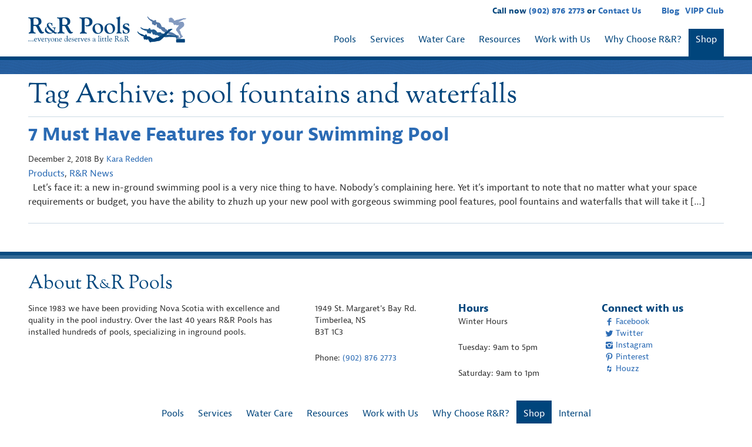

--- FILE ---
content_type: text/html; charset=UTF-8
request_url: https://www.rrpools.ca/blog/tag/pool-fountains-and-waterfalls/
body_size: 20131
content:
<!DOCTYPE HTML>
<!--[if IEMobile 7 ]><html class=" iem7" manifest="default.appcache?v=1"><![endif]--> 
<!--[if lt IE 7 ]><html class=" ie6" lang="en"><![endif]--> 
<!--[if IE 7 ]><html class=" ie7" lang="en"><![endif]--> 
<!--[if IE 8 ]><html class=" ie8" lang="en"><![endif]--> 
<!--[if (gte IE 9)|(gt IEMobile 7)|!(IEMobile)|!(IE)]><!--><html class="" lang="en"><!--<![endif]-->
	<head>
		<title>pool fountains and waterfalls Archives | R&amp;R Pools</title>
		<meta charset="UTF-8" />
	  	<meta http-equiv="X-UA-Compatible" content="IE=edge,chrome=1">
		<meta name="viewport" content="width=device-width, initial-scale=1.0">
		<link rel="pingback" href="https://www.rrpools.ca/xmlrpc.php" />
		<link rel="apple-touch-icon" sizes="57x57" href="/apple-icon-57x57.png">
		<link rel="apple-touch-icon" sizes="60x60" href="/apple-icon-60x60.png">
		<link rel="apple-touch-icon" sizes="72x72" href="/apple-icon-72x72.png">
		<link rel="apple-touch-icon" sizes="76x76" href="/apple-icon-76x76.png">
		<link rel="apple-touch-icon" sizes="114x114" href="/apple-icon-114x114.png">
		<link rel="apple-touch-icon" sizes="120x120" href="/apple-icon-120x120.png">
		<link rel="apple-touch-icon" sizes="144x144" href="/apple-icon-144x144.png">
		<link rel="apple-touch-icon" sizes="152x152" href="/apple-icon-152x152.png">
		<link rel="apple-touch-icon" sizes="180x180" href="/apple-icon-180x180.png">
		<link rel="icon" type="image/png" sizes="192x192"  href="/android-icon-192x192.png">
		<link rel="icon" type="image/png" sizes="32x32" href="/favicon-32x32.png">
		<link rel="icon" type="image/png" sizes="96x96" href="/favicon-96x96.png">
		<link rel="icon" type="image/png" sizes="16x16" href="/favicon-16x16.png">
		<link rel="manifest" href="/manifest.json">
		<meta name="msapplication-TileColor" content="#ffffff">
		<meta name="msapplication-TileImage" content="/ms-icon-144x144.png">
		<meta name="theme-color" content="#ffffff">
		<meta name="google-site-verification" content="PjipymK37nhx95QGID37e0phXLPQMTBrkJ9MAg0-770" />
		<meta name='robots' content='index, follow, max-image-preview:large, max-snippet:-1, max-video-preview:-1' />

	<!-- This site is optimized with the Yoast SEO plugin v20.11 - https://yoast.com/wordpress/plugins/seo/ -->
	<link rel="canonical" href="https://www.rrpools.ca/blog/tag/pool-fountains-and-waterfalls/" />
	<meta property="og:locale" content="en_US" />
	<meta property="og:type" content="article" />
	<meta property="og:title" content="pool fountains and waterfalls Archives | R&amp;R Pools" />
	<meta property="og:url" content="https://www.rrpools.ca/blog/tag/pool-fountains-and-waterfalls/" />
	<meta property="og:site_name" content="R&amp;R Pools" />
	<meta name="twitter:card" content="summary_large_image" />
	<script type="application/ld+json" class="yoast-schema-graph">{"@context":"https://schema.org","@graph":[{"@type":"CollectionPage","@id":"https://www.rrpools.ca/blog/tag/pool-fountains-and-waterfalls/","url":"https://www.rrpools.ca/blog/tag/pool-fountains-and-waterfalls/","name":"pool fountains and waterfalls Archives | R&amp;R Pools","isPartOf":{"@id":"https://www.rrpools.ca/#website"},"breadcrumb":{"@id":"https://www.rrpools.ca/blog/tag/pool-fountains-and-waterfalls/#breadcrumb"},"inLanguage":"en-US"},{"@type":"BreadcrumbList","@id":"https://www.rrpools.ca/blog/tag/pool-fountains-and-waterfalls/#breadcrumb","itemListElement":[{"@type":"ListItem","position":1,"name":"Home","item":"https://www.rrpools.ca/"},{"@type":"ListItem","position":2,"name":"pool fountains and waterfalls"}]},{"@type":"WebSite","@id":"https://www.rrpools.ca/#website","url":"https://www.rrpools.ca/","name":"R&amp;R Pools","description":"…everyone deserves a little R&amp;R","publisher":{"@id":"https://www.rrpools.ca/#organization"},"potentialAction":[{"@type":"SearchAction","target":{"@type":"EntryPoint","urlTemplate":"https://www.rrpools.ca/?s={search_term_string}"},"query-input":"required name=search_term_string"}],"inLanguage":"en-US"},{"@type":"Organization","@id":"https://www.rrpools.ca/#organization","name":"R&R Pools","url":"https://www.rrpools.ca/","logo":{"@type":"ImageObject","inLanguage":"en-US","@id":"https://www.rrpools.ca/#/schema/logo/image/","url":"https://www.rrpools.ca/wp-content/uploads/2015/05/rr-logo.png","contentUrl":"https://www.rrpools.ca/wp-content/uploads/2015/05/rr-logo.png","width":612,"height":104,"caption":"R&R Pools"},"image":{"@id":"https://www.rrpools.ca/#/schema/logo/image/"}}]}</script>
	<!-- / Yoast SEO plugin. -->


<link rel="alternate" type="application/rss+xml" title="R&amp;R Pools &raquo; pool fountains and waterfalls Tag Feed" href="https://www.rrpools.ca/blog/tag/pool-fountains-and-waterfalls/feed/" />
<link rel='stylesheet' id='extended-flat-rate-shipping-woocommerce-css' href='https://www.rrpools.ca/wp-content/plugins/advanced-free-flat-shipping-woocommerce-pro/public/css/extended-flat-rate-shipping-woocommerce-public.css?ver=1.2.7.49.10' type='text/css' media='all' />
<link rel='stylesheet' id='woocommerce-conditional-product-fees-for-checkout-css' href='https://www.rrpools.ca/wp-content/plugins/woo-conditional-product-fees-for-checkout/public/css/woocommerce-conditional-product-fees-for-checkout-public.css?ver=3.9.3.1' type='text/css' media='all' />
<link rel='stylesheet' id='yop-public-css' href='https://www.rrpools.ca/wp-content/plugins/yop-poll/public/assets/css/yop-poll-public-6.5.31.css?ver=6.2.8' type='text/css' media='all' />
<link rel='stylesheet' id='screen-css' href='https://www.rrpools.ca/wp-content/themes/rr/css/style.css?ver=1.92' type='text/css' media='screen' />
<link rel='stylesheet' id='latham-liners-css' href='https://www.rrpools.ca/wp-content/plugins/latham-liners/public/css/public.min.css?ver=2.5.0' type='text/css' media='all' />
<script type='text/javascript' src='https://www.rrpools.ca/wp-includes/js/jquery/jquery.min.js?ver=3.6.4' id='jquery-core-js'></script>
<script type='text/javascript' src='https://www.rrpools.ca/wp-includes/js/jquery/jquery-migrate.min.js?ver=3.4.0' id='jquery-migrate-js'></script>
<script type='text/javascript' src='https://www.rrpools.ca/wp-content/plugins/woocommerce/assets/js/jquery-blockui/jquery.blockUI.min.js?ver=2.7.0-wc.7.9.0' id='jquery-blockui-js'></script>
<script type='text/javascript' src='https://www.rrpools.ca/wp-content/plugins/woocommerce/assets/js/js-cookie/js.cookie.min.js?ver=2.1.4-wc.7.9.0' id='js-cookie-js'></script>
<script type='text/javascript' id='woocommerce-js-extra'>
/* <![CDATA[ */
var woocommerce_params = {"ajax_url":"\/wp-admin\/admin-ajax.php","wc_ajax_url":"\/?wc-ajax=%%endpoint%%"};
/* ]]> */
</script>
<script type='text/javascript' src='https://www.rrpools.ca/wp-content/plugins/woocommerce/assets/js/frontend/woocommerce.min.js?ver=7.9.0' id='woocommerce-js'></script>
<script type='text/javascript' id='wc-country-select-js-extra'>
/* <![CDATA[ */
var wc_country_select_params = {"countries":"{\"CA\":{\"AB\":\"Alberta\",\"BC\":\"British Columbia\",\"MB\":\"Manitoba\",\"NB\":\"New Brunswick\",\"NL\":\"Newfoundland and Labrador\",\"NT\":\"Northwest Territories\",\"NS\":\"Nova Scotia\",\"NU\":\"Nunavut\",\"ON\":\"Ontario\",\"PE\":\"Prince Edward Island\",\"QC\":\"Quebec\",\"SK\":\"Saskatchewan\",\"YT\":\"Yukon Territory\"}}","i18n_select_state_text":"Select an option\u2026","i18n_no_matches":"No matches found","i18n_ajax_error":"Loading failed","i18n_input_too_short_1":"Please enter 1 or more characters","i18n_input_too_short_n":"Please enter %qty% or more characters","i18n_input_too_long_1":"Please delete 1 character","i18n_input_too_long_n":"Please delete %qty% characters","i18n_selection_too_long_1":"You can only select 1 item","i18n_selection_too_long_n":"You can only select %qty% items","i18n_load_more":"Loading more results\u2026","i18n_searching":"Searching\u2026"};
/* ]]> */
</script>
<script type='text/javascript' src='https://www.rrpools.ca/wp-content/plugins/woocommerce/assets/js/frontend/country-select.min.js?ver=7.9.0' id='wc-country-select-js'></script>
<script type='text/javascript' id='wc-address-i18n-js-extra'>
/* <![CDATA[ */
var wc_address_i18n_params = {"locale":"{\"CA\":{\"postcode\":{\"label\":\"Postal code\"},\"state\":{\"label\":\"Province\"}},\"default\":{\"first_name\":{\"label\":\"First name\",\"required\":true,\"class\":[\"form-row-first\"],\"autocomplete\":\"given-name\",\"priority\":10},\"last_name\":{\"label\":\"Last name\",\"required\":true,\"class\":[\"form-row-last\"],\"autocomplete\":\"family-name\",\"priority\":20},\"company\":{\"label\":\"Company name\",\"class\":[\"form-row-wide\"],\"autocomplete\":\"organization\",\"priority\":30,\"required\":false},\"country\":{\"type\":\"country\",\"label\":\"Country \\\/ Region\",\"required\":true,\"class\":[\"form-row-wide\",\"address-field\",\"update_totals_on_change\"],\"autocomplete\":\"country\",\"priority\":40},\"address_1\":{\"label\":\"Street address\",\"placeholder\":\"House number and street name\",\"required\":true,\"class\":[\"form-row-wide\",\"address-field\"],\"autocomplete\":\"address-line1\",\"priority\":50},\"address_2\":{\"label\":\"Apartment, suite, unit, etc.\",\"label_class\":[\"screen-reader-text\"],\"placeholder\":\"Apartment, suite, unit, etc. (optional)\",\"class\":[\"form-row-wide\",\"address-field\"],\"autocomplete\":\"address-line2\",\"priority\":60,\"required\":false},\"city\":{\"label\":\"Town \\\/ City\",\"required\":true,\"class\":[\"form-row-wide\",\"address-field\"],\"autocomplete\":\"address-level2\",\"priority\":70},\"state\":{\"type\":\"state\",\"label\":\"State \\\/ County\",\"required\":true,\"class\":[\"form-row-wide\",\"address-field\"],\"validate\":[\"state\"],\"autocomplete\":\"address-level1\",\"priority\":80},\"postcode\":{\"label\":\"Postcode \\\/ ZIP\",\"required\":true,\"class\":[\"form-row-wide\",\"address-field\"],\"validate\":[\"postcode\"],\"autocomplete\":\"postal-code\",\"priority\":90}}}","locale_fields":"{\"address_1\":\"#billing_address_1_field, #shipping_address_1_field\",\"address_2\":\"#billing_address_2_field, #shipping_address_2_field\",\"state\":\"#billing_state_field, #shipping_state_field, #calc_shipping_state_field\",\"postcode\":\"#billing_postcode_field, #shipping_postcode_field, #calc_shipping_postcode_field\",\"city\":\"#billing_city_field, #shipping_city_field, #calc_shipping_city_field\"}","i18n_required_text":"required","i18n_optional_text":"optional"};
/* ]]> */
</script>
<script type='text/javascript' src='https://www.rrpools.ca/wp-content/plugins/woocommerce/assets/js/frontend/address-i18n.min.js?ver=7.9.0' id='wc-address-i18n-js'></script>
<script type='text/javascript' id='wc-checkout-js-extra'>
/* <![CDATA[ */
var wc_checkout_params = {"ajax_url":"\/wp-admin\/admin-ajax.php","wc_ajax_url":"\/?wc-ajax=%%endpoint%%","update_order_review_nonce":"84c308393e","apply_coupon_nonce":"5a511d3f68","remove_coupon_nonce":"6437acea37","option_guest_checkout":"yes","checkout_url":"\/?wc-ajax=checkout","is_checkout":"0","debug_mode":"1","i18n_checkout_error":"Error processing checkout. Please try again."};
/* ]]> */
</script>
<script type='text/javascript' src='https://www.rrpools.ca/wp-content/plugins/woocommerce/assets/js/frontend/checkout.min.js?ver=7.9.0' id='wc-checkout-js'></script>
<script type='text/javascript' src='https://www.rrpools.ca/wp-content/plugins/advanced-free-flat-shipping-woocommerce-pro/public/js/extended-flat-rate-shipping-woocommerce-public.js?ver=1.2.7.49.10' id='extended-flat-rate-shipping-woocommerce-js'></script>
<script type='text/javascript' src='https://www.rrpools.ca/wp-content/plugins/woo-conditional-product-fees-for-checkout/public/js/woocommerce-conditional-product-fees-for-checkout-public.js?ver=3.9.3.1' id='woocommerce-conditional-product-fees-for-checkout-js'></script>
<script type='text/javascript' id='yop-public-js-extra'>
/* <![CDATA[ */
var objectL10n = {"yopPollParams":{"urlParams":{"ajax":"https:\/\/www.rrpools.ca\/wp-admin\/admin-ajax.php","wpLogin":"https:\/\/www.rrpools.ca\/wp-login.php?redirect_to=https%3A%2F%2Fwww.rrpools.ca%2Fwp-admin%2Fadmin-ajax.php%3Faction%3Dyop_poll_record_wordpress_vote"},"apiParams":{"reCaptcha":{"siteKey":""},"reCaptchaV2Invisible":{"siteKey":""},"reCaptchaV3":{"siteKey":""},"hCaptcha":{"siteKey":""}},"captchaParams":{"imgPath":"https:\/\/www.rrpools.ca\/wp-content\/plugins\/yop-poll\/public\/assets\/img\/","url":"https:\/\/www.rrpools.ca\/wp-content\/plugins\/yop-poll\/app.php","accessibilityAlt":"Sound icon","accessibilityTitle":"Accessibility option: listen to a question and answer it!","accessibilityDescription":"Type below the <strong>answer<\/strong> to what you hear. Numbers or words:","explanation":"Click or touch the <strong>ANSWER<\/strong>","refreshAlt":"Refresh\/reload icon","refreshTitle":"Refresh\/reload: get new images and accessibility option!"},"voteParams":{"invalidPoll":"Invalid Poll","noAnswersSelected":"No answer selected","minAnswersRequired":"At least {min_answers_allowed} answer(s) required","maxAnswersRequired":"A max of {max_answers_allowed} answer(s) accepted","noAnswerForOther":"No other answer entered","noValueForCustomField":"{custom_field_name} is required","consentNotChecked":"You must agree to our terms and conditions","noCaptchaSelected":"Captcha is required","thankYou":"Thank you for your vote"},"resultsParams":{"singleVote":"vote","multipleVotes":"votes","singleAnswer":"answer","multipleAnswers":"answers"}}};
/* ]]> */
</script>
<script type='text/javascript' src='https://www.rrpools.ca/wp-content/plugins/yop-poll/public/assets/js/yop-poll-public-6.5.31.min.js?ver=6.2.8' id='yop-public-js'></script>
<script type='text/javascript' src='https://www.rrpools.ca/wp-includes/js/dist/vendor/wp-polyfill-inert.min.js?ver=3.1.2' id='wp-polyfill-inert-js'></script>
<script type='text/javascript' src='https://www.rrpools.ca/wp-includes/js/dist/vendor/regenerator-runtime.min.js?ver=0.13.11' id='regenerator-runtime-js'></script>
<script type='text/javascript' src='https://www.rrpools.ca/wp-includes/js/dist/vendor/wp-polyfill.min.js?ver=3.15.0' id='wp-polyfill-js'></script>
<script type='text/javascript' src='https://www.rrpools.ca/wp-includes/js/dist/hooks.min.js?ver=4169d3cf8e8d95a3d6d5' id='wp-hooks-js'></script>
<script type='text/javascript' id='wpm-js-extra'>
/* <![CDATA[ */
var wpm = {"ajax_url":"https:\/\/www.rrpools.ca\/wp-admin\/admin-ajax.php","root":"https:\/\/www.rrpools.ca\/wp-json\/","nonce_wp_rest":"dfb435ce05","nonce_ajax":"61d1aa2489"};
/* ]]> */
</script>
<script type='text/javascript' src='https://www.rrpools.ca/wp-content/plugins/woocommerce-google-adwords-conversion-tracking-tag/js/public/wpm-public.p1.min.js?ver=1.42.8' id='wpm-js'></script>
<link rel="https://api.w.org/" href="https://www.rrpools.ca/wp-json/" /><link rel="alternate" type="application/json" href="https://www.rrpools.ca/wp-json/wp/v2/tags/662" /><link rel="EditURI" type="application/rsd+xml" title="RSD" href="https://www.rrpools.ca/xmlrpc.php?rsd" />
<link rel="wlwmanifest" type="application/wlwmanifest+xml" href="https://www.rrpools.ca/wp-includes/wlwmanifest.xml" />
<meta name="generator" content="WordPress 6.2.8" />
<meta name="generator" content="WooCommerce 7.9.0" />
<script>readMoreArgs = []</script><script type="text/javascript">
				EXPM_VERSION=3.18;EXPM_AJAX_URL='https://www.rrpools.ca/wp-admin/admin-ajax.php';
			function yrmAddEvent(element, eventName, fn) {
				if (element.addEventListener)
					element.addEventListener(eventName, fn, false);
				else if (element.attachEvent)
					element.attachEvent('on' + eventName, fn);
			}
			</script><script type="text/javascript" src="//cdn.rlets.com/capture_configs/c03/a4a/cb1/d0142b88227251c16967c9f.js" async="async"></script>

<!-- Google Tag Manager -->
<script>(function(w,d,s,l,i){w[l]=w[l]||[];w[l].push({'gtm.start':
new Date().getTime(),event:'gtm.js'});var f=d.getElementsByTagName(s)[0],
j=d.createElement(s),dl=l!='dataLayer'?'&l='+l:'';j.async=true;j.src=
'https://www.googletagmanager.com/gtm.js?id='+i+dl;f.parentNode.insertBefore(j,f);
})(window,document,'script','dataLayer','GTM-PP8VS2BD');</script>
<!-- End Google Tag Manager -->	<noscript><style>.woocommerce-product-gallery{ opacity: 1 !important; }</style></noscript>
	
<!-- START Pixel Manager for WooCommerce -->

		<script>

			window.wpmDataLayer = window.wpmDataLayer || {}
			window.wpmDataLayer = Object.assign(window.wpmDataLayer, {"cart":{},"cart_item_keys":{},"version":{"number":"1.42.8","pro":false,"eligible_for_updates":false,"distro":"fms","beta":false,"show":true},"pixels":{"google":{"linker":{"settings":null},"user_id":false,"ads":{"conversion_ids":{"AW-16476251390":"29vfCJur7asZEP7JvrA9"},"dynamic_remarketing":{"status":true,"id_type":"post_id","send_events_with_parent_ids":true},"google_business_vertical":"retail","phone_conversion_number":"","phone_conversion_label":""},"tcf_support":false,"consent_mode":{"is_active":true,"wait_for_update":500,"ads_data_redaction":false,"url_passthrough":true}}},"shop":{"list_name":"Blog Post | 7 Must Have Features for your Swimming Pool","list_id":"blog_post_7-must-have-features-for-your-swimming-pool","page_type":"blog_post","currency":"CAD","selectors":{"addToCart":[],"beginCheckout":[]},"order_duplication_prevention":true,"view_item_list_trigger":{"test_mode":false,"background_color":"green","opacity":0.5,"repeat":true,"timeout":1000,"threshold":0.8},"variations_output":true},"page":{"id":7602,"title":"7 Must Have Features for your Swimming Pool","type":"post","categories":[{"term_id":43,"name":"Products","slug":"products","term_group":0,"term_taxonomy_id":43,"taxonomy":"category","description":"","parent":0,"count":76,"filter":"raw","cat_ID":43,"category_count":76,"category_description":"","cat_name":"Products","category_nicename":"products","category_parent":0},{"term_id":44,"name":"R&amp;R News","slug":"rr-news","term_group":0,"term_taxonomy_id":44,"taxonomy":"category","description":"","parent":0,"count":232,"filter":"raw","cat_ID":44,"category_count":232,"category_description":"","cat_name":"R&amp;R News","category_nicename":"rr-news","category_parent":0}],"parent":{"id":0,"title":"7 Must Have Features for your Swimming Pool","type":"post","categories":[{"term_id":43,"name":"Products","slug":"products","term_group":0,"term_taxonomy_id":43,"taxonomy":"category","description":"","parent":0,"count":76,"filter":"raw","cat_ID":43,"category_count":76,"category_description":"","cat_name":"Products","category_nicename":"products","category_parent":0},{"term_id":44,"name":"R&amp;R News","slug":"rr-news","term_group":0,"term_taxonomy_id":44,"taxonomy":"category","description":"","parent":0,"count":232,"filter":"raw","cat_ID":44,"category_count":232,"category_description":"","cat_name":"R&amp;R News","category_nicename":"rr-news","category_parent":0}]}},"general":{"user_logged_in":false,"scroll_tracking_thresholds":[],"page_id":7602,"exclude_domains":[],"server_2_server":{"active":false,"ip_exclude_list":[]},"consent_management":{"explicit_consent":false}}})

		</script>

		
<!-- END Pixel Manager for WooCommerce -->
	</head>
	<body class="archive tag tag-pool-fountains-and-waterfalls tag-662 theme-starkers-wires woocommerce-no-js">
		<!-- Google Tag Manager -->
		<noscript><iframe src="//www.googletagmanager.com/ns.html?id=GTM-T6687F"
		height="0" width="0" style="display:none;visibility:hidden"></iframe></noscript>
		<script>(function(w,d,s,l,i){w[l]=w[l]||[];w[l].push({'gtm.start':
		new Date().getTime(),event:'gtm.js'});var f=d.getElementsByTagName(s)[0],
		j=d.createElement(s),dl=l!='dataLayer'?'&l='+l:'';j.async=true;j.src=
		'//www.googletagmanager.com/gtm.js?id='+i+dl;f.parentNode.insertBefore(j,f);
		})(window,document,'script','dataLayer','GTM-T6687F');</script>
		<!-- End Google Tag Manager --><header class="header">
	<div class="grid-wrap">
		<div class="grid">
			<div class="grid__item one-quarter palm--three-quarters">
				<a href="https://www.rrpools.ca" class="logo"><div class="svg">
	<svg class="rr-logo" viewBox="0 0 479.7 80.5">
		<path class="dive-4" fill-rule="evenodd" clip-rule="evenodd" fill="#839AC0" d="M427.5 12.2C427.5 12.2 427.4 12.2 427.5 12.2 c-0.1 0-0.2-0.1-0.2-0.1v-0.7c0-0.1 0.1-0.1 0.1-0.1c0 0 0 0 0 0c0-0.1 0.1-0.2 0.1-0.3c0 0 0 0 0 0c0-0.1 0-0.1 0-0.2 c0-0.3 0.1-0.8 0.3-1.2l-0.8-0.9c-0.4-0.7-1.2-2.9-0.2-2.4l0.8 0.2l0.1-0.1c0.3-0.3 0.8-0.3 1.4-0.9l0.3-0.2l0.9-1.3 c0.4-0.6 1.3-0.4 1.8-0.3c0.9 0.2 0.8 0.4 1.8 0.2c1.2-0.2 2.4-0.3 3.6 0.9l0.5 0.5c0.7 0.6 1.1 1.2 1.3 1.9 c0.2 0.5 0.1 1.4 0.5 1.9l1.3-1.5l0.6 0.6c0.1 0.3 0.2 0.5 0.3 0.9c0 0.2-0.1 0.8-0.1 0.9l0.2-0.2l0.4-0.4c0.1 0.1 0.2 1 0.2 1.1 c0 0.4-0.1 0.8-0.4 1.2L442 12c-0.2 0.2-0.5 0.4-0.7 0.6c0.3 0 0.7-0.1 1.1-0.1h0.4l2.6 0.1l0.1 0c0.3 0 1.9-1 2.3-1.1 c0.4-0.1 0.8-0.4 1.2-0.5c0.4-0.2 0.8-0.3 1.3-0.5c0.9-0.3 1.8-0.4 3-0.5c0.6 0 1-0.1 1.5-0.2c0.7-0.1 0.6-0.2 1.4-0.2 c0.7 0 1.5-0.4 1.9-0.7c0.4-0.3 1.3-0.6 1.8-0.7c1.4-0.4 2.7-0.7 4.1-1c1.4-0.3 2.9-0.5 4.3-0.8c0.8-0.1 1.3-0.3 1.9-0.7 c0.3-0.2 0.5-0.3 0.8-0.5c0.3-0.2 0.6-0.3 0.8-0.4h0.6c0.2 0.2 1.2 0.6 1.6 0.7c0.6 0.2 1.2 0.2 2 0.2c0.5 0 1 0 1.4-0.2 c0.3-0.2 0.7-0.4 1.2-0.4c0.5 0 1 0.4 1 0.8v0.2c0 0.5-1 1.2-1.4 1.5c-0.8 0.6-0.8 0.6-1.9 0.9C475.7 8.7 474.8 9 474 9 c-0.9 0-2-0.1-2.7 0.1c-1.4 0.5-2.5 1.3-3.7 2c-0.6 0.4-1.1 0.7-1.8 1c-0.6 0.3-1.6 0.4-2.1 0.8c-1.2 1-1.8 1.6-3.5 2.2 c-0.7 0.2-1.4 0.5-2.1 0.7c-0.7 0.2-1.5 0.4-2 0.8c0 0 0 0-0.1 0.1l2 0.1l1.3 0c0.9 0 2-0.3 2.8-0.4c0.3-0.1 2.7-0.5 2.7-0.5h1.9 c0 0 1.1 0.2 1.2 0.2c0.4 0.1 0.8 0.2 1.1 0.4c0.3 0.1 0.7 0.3 1 0.5c0.3 0.2 0.5 0.4 0.8 0.7c0.4 0.3 1 1.2 1.3 1.7 c0.2 0.4 0.8 1.7 0.9 2.1c0 0 0 0 0 0c0.3 0.8 0.5 1.7 0.5 2.5v1c0 2.1-1.1 4.4-2.1 5.5c-0.3 0.3-0.6 0.6-0.9 0.9 c-0.3 0.3-0.7 0.6-1 0.9c-0.5 0.5-1.5 1.3-2.1 1.8c-0.7 0.5-1.4 1.2-2.1 1.7c-0.7 0.5-1.4 1.1-2.1 1.7c-1.4 1.1-2.9 2.3-4.3 3.3 c0.2 0.3 0.6 0.7 0.8 1.1c0.3 0.4 0.5 0.7 0.8 1.1c0.5 0.8 1 1.5 1.4 2.5c0.4 0.9 0.6 2 0.8 3c0.3 1.1 0.5 2 0.8 3 c0.6 1.8 1.6 3.7 2.5 5.2c0.5 0.9 1 1.4 1.8 2c0.6 0.4 1.6 1.3 1.6 2.2v0.2c0 1.1-1.5 2.1-2.3 2.5c-0.5 0.3-1.2 0.4-1.6 0.8 c-0.4 0.4-0.8 0.7-1.3 1.2c-0.9 0.9-1.5 1.5-2.9 1.9c-1.1 0.3-2.3 1.1-3.7 1.1h-0.5c-0.7 0-1.3-0.6-1.3-1.3c0-0.8 0.7-1.4 1.4-1.6 c0.5-0.1 0.8 0 1.2-0.3c0.3-0.2 0.4-0.5 0.6-0.9c0.4-0.7 0.6-1.2 1.3-1.7c0.5-0.4 0.8-1.3 0.8-2.1c0-1.2-0.6-2.1-1.1-2.9 c-0.5-0.8-1-1.6-1.5-2.4c-1-1.6-2.1-3.3-3.1-4.8c-0.5-0.8-1-1.7-1.6-2.4c-0.6-0.7-1.2-1.5-1.7-2.3c-0.6-0.9-1.2-1.4-1.9-2.1 c-0.3-0.3-0.6-0.7-0.8-1.2c-0.1-0.2-0.2-0.5-0.2-0.7c0-0.2-0.1-0.8-0.2-0.9v-1.5c0 0 0.3-1.3 0.3-1.5c0.2-0.5 0.3-0.8 0.6-1.2 c0.2-0.3 0.6-0.7 0.9-1c0.3-0.3 0.6-0.7 0.8-1c1.1-1.4 2.1-2.8 3.2-4.2c1-1.4 2.1-2.8 3-4.2c-0.2 0-0.7-0.1-0.9-0.1 c-0.9 0-1.7 0.1-2.4 0.2c-0.4 0-0.8 0.2-1.1 0.2c-0.1 0-1.2 0.1-1.2 0.1h-0.2c0 0-1.3-0.2-1.4-0.2c-0.4-0.1-0.9-0.3-1.2-0.5 c-0.4-0.2-0.7-0.4-1-0.6c-0.3-0.2-0.7-0.6-0.9-0.7c-0.5 0.3-2.2 1.1-2.8 1.1h-0.4c-0.9 0-2-1-2.3-1.6c-0.5-0.8-0.9-1.7-1.4-2.6 c-0.2-0.4-0.5-0.9-0.7-1.3c-0.1-0.2-0.2-0.4-0.4-0.6c-1.3-0.4-2.9-1-3.8-1.4c-0.4-0.2-1.4-0.3-1.8-0.4c-0.8-0.3-1.9-0.6-3-0.6 l-0.4 0l-1.4 0.2c-0.4 0.1-1-0.2-1.2-0.4c-0.4-0.3-0.3-0.6-0.3-1.2c0 0-0.2-0.2-0.2-0.3c-0.1-0.2 0-0.2-0.2-0.4 c-0.3-0.5 0-0.6 0-0.9c0-0.1-0.2-0.2-0.3-0.3c-0.1-0.1-0.1-0.2-0.2-0.3V13c0.2-0.2 0.2-0.4 0.4-0.7 C427.4 12.3 427.4 12.2 427.5 12.2z"/>
		<path class="dive-3" fill-rule="evenodd" clip-rule="evenodd" fill="#5478A6" d="M404.6 40.9c-0.2-0.3-0.5-0.7-0.6-0.8 c-0.4-0.4-0.6-0.8-1-1.2c-0.8-0.8-1.9-1-3.1-1.4c-1.2-0.4-2.3-0.6-3.1-1.4c-0.6-0.6-1.6-1.8-1.8-2.7h-1.9c-1 0-1.7-0.6-2.1-1.1 c-0.5-0.7-0.6-1.4-0.6-2.6c0-0.6-0.4-5.8-0.5-5.9v-0.3c-0.4-0.2-0.7-0.4-1.1-0.5c-0.4 0.5-0.9 1-1.2 1.6l-0.2 0.3l-0.5 1.3 c-0.1 0.4-0.6 0.8-0.9 0.9c-0.5 0.2-0.7 0-1.2-0.3c0 0-0.3 0.1-0.4 0.1c-0.2 0-0.2-0.1-0.5-0.1c-0.6 0-0.5-0.3-0.8-0.5 c-0.1-0.1-0.2 0.1-0.4 0.1c-0.2 0-0.2 0-0.4 0l-0.4-0.2c-0.1-0.2-0.2-0.4-0.4-0.7c0 0 0-0.1-0.1-0.1c0 0 0 0 0 0 c0 0.1-0.1 0.1-0.2 0.1l-0.6-0.3c-0.1 0-0.1-0.1-0.1-0.2c0 0 0 0 0 0c-0.1-0.1-0.2-0.2-0.2-0.2c0 0 0 0 0 0c-0.1 0-0.1-0.1-0.2-0.1 c-0.3-0.2-0.7-0.5-0.9-0.8l-1.1 0.2c-0.9 0-3.2-0.3-2.2-1l0.5-0.6l-0.1-0.2c-0.1-0.4 0.1-0.9-0.1-1.7l-0.1-0.3l-0.7-1.4 c-0.3-0.7 0.3-1.3 0.6-1.7c0.5-0.5 0.6-0.6 0.9-1c-1.9-0.7-3.1-1.2-4.7-2.4c-0.4-0.3-0.7-0.6-1.1-0.9c-0.3-0.3-0.7-0.7-1-0.9 c-0.3-0.2-0.8-0.7-1-0.9c-0.3-0.3-0.7-0.6-1-0.9c-0.6-0.6-1.4-1.2-2-1.9c-0.6-0.6-1.5-1.2-2-1.9c-0.6-0.8-0.6-1.9-1.2-2.7 c-0.3-0.4-0.6-0.7-0.8-1.1c-0.1-0.2-0.3-0.4-0.4-0.6c-0.1-0.2-0.2-0.5-0.3-0.7V0.6c0.3-0.4 0.2-0.2 0.5-0.5h0.5 c0.2 0.2 0.3 0.1 0.6 0.4c0.2 0.2 0.3 0.3 0.5 0.5c0.3 0.3 0.7 0.7 0.9 1.1c0.2 0.3 0.7 0.7 1 1c0.3 0.3 0.7 0.7 0.9 1 c0.3 0.4 0.6 0.7 0.9 1c0.3 0.3 0.6 0.7 0.9 1c0.6 0.6 1.5 1.1 2.3 1.6c0.8 0.4 1.8 0.8 2.7 1.1c1 0.3 1.8 0.8 2.7 1.1 c0.8 0.3 1.7 1 2.4 1.5c0.6 0.4 1.3 0.8 2 1.2l0 0c0.9-0.3 1.6-0.4 2.3-0.3c0.6 0.1 1.3 0.6 1.9 0.5l-0.7-1.8l0.8-0.3 c0.3 0.1 0.5 0 0.9 0.2c0.2 0.1 0.7 0.5 0.8 0.5l-0.1-0.3l-0.1-0.5c0.1 0 1 0.3 1.1 0.4c0.4 0.1 0.7 0.4 0.8 0.9l0.2 0.7 c0.3 1 0.2 2 0 2.8c-0.1 0.2-0.1 0.4-0.2 0.6c0.3 0.1 0.5 0.2 0.8 0.3c0.7 0.2 1.1 0.6 1.6 0.9c0.6 0.2 1.1 0.4 1.5 0.6 c0.5 0.1 1 0.2 1.5 0.3c1.3 0 2.6 0.1 3.8 0.7c0.2 0.1 0.3 0.1 0.5 0.2c0.3 0.1 0.6 0.3 0.9 0.6c1 0.6 1.8 1.4 2.5 2.3 c0.8 1 1.4 2.1 2 3.4c0.3 0.7 1.4 3 1.4 3.9v0.5c0 0.2 0 0.3-0.1 0.5c0.2 0.1 0.4 0.2 0.7 0.4c0.5 0.3 1 0.6 1.6 0.9 c1.3 0.7 2.1 0.8 3.7 1.2c2.3 0.5 5.7 1.5 5.7 4.2v0.5c0 0.2 0 0.3 0 0.5c0.2 0.1 0.4 0.1 0.5 0.2c0.2 0.1 0.4 0.2 0.6 0.3 c0.4 0.2 0.8 0.4 1.2 0.6c0.7 0.4 1.7 0.8 2.3 1.3c0.2 0.2 0.8 0.5 1.1 0.7c0.4 0.2 0.7 0.5 1.1 0.7c0.8 0.5 1.4 1 2.1 1.5 c1.4 1 2.8 2 4.2 3c0.4 0.3 1.8 1.3 2.1 1.4c0.9 0.3 1.9 0.5 2.9 0.7c1 0.2 2.1 0.3 3 0.6c0.8 0.3 1.7 0.7 2.5 1.1 c0.8 0.4 1.6 0.8 2.3 1.2c0.8 0.5 1.5 0.9 2.2 1.4c0.6 0.4 1.5 1 2 1.5c0.5 0.5 1.4 1.1 2.1 1.5c0.7 0.4 1.5 0.9 2.3 1.2 c0.6 0.2 2 0.8 2.8 0.8h0.4c0.1 0 0.8-0.3 1.2-0.3c0.4 0 0.8 0.2 1 0.5c0.4 0.4 0.9 1.3 0.9 2.1c0.1 2 0.9 3.4 0.9 5.1V65 c0 0.8-0.6 1.8-1.1 2.1c-0.7 0.5-1.2 0.8-2.4 0.8h-0.5c-0.6 0-1.2-0.4-1.2-1c0-1.1 1-1.1 1.2-1.5c-0.2-1-0.4-2.1-1.1-2.7 c-0.6-0.5-1.8-0.9-2.6-1.2c-0.3-0.1-1.1-0.4-1.3-0.6c-0.4-0.3-0.9-0.4-1.3-0.6c-0.3-0.2-0.9-0.5-1.3-0.6c-0.4-0.2-0.9-0.5-1.3-0.6 c-0.4-0.2-0.8-0.4-1.3-0.6c-0.5-0.2-0.9-0.4-1.4-0.5c-0.5-0.2-0.9-0.4-1.4-0.5c-0.5-0.1-1.1-0.2-1.5-0.4c-0.4-0.2-1-0.3-1.4-0.5 c-0.4-0.2-0.9-0.3-1.4-0.5c-0.7-0.3-2.1-0.9-2.6-1.2c-1.8 0-3.3-0.2-4.5-0.8c-0.4-0.2-0.5-0.1-1-0.3c-0.4-0.1-0.7-0.2-1-0.3 c-0.7-0.1-1.3-0.5-2-0.7c-1.3-0.5-2.6-0.9-3.9-1.4c-1.3-0.6-2.4-1.1-3.6-1.7c-1.2-0.6-2.3-1.2-3.5-1.8c-1.2-0.6-2.4-1.1-3.6-1.7 c-0.9-0.5-2.5-1.4-3.2-2.1c-0.5-0.4-1-0.7-1.5-1.1L404.6 40.9z"/>
		<path class="dive-2" fill-rule="evenodd" clip-rule="evenodd" fill="#225C90" d="M341.2 33.2l0.5-0.2c0.3 0.1 0.4 0 0.7 0.2 c0.2 0.1 0.4 0.2 0.6 0.3c0.4 0.2 0.9 0.5 1.2 0.7c0.3 0.2 0.9 0.4 1.2 0.6c0.3 0.2 0.9 0.4 1.2 0.7c0.4 0.3 0.8 0.4 1.2 0.7 c0.4 0.2 0.8 0.5 1.2 0.7c0.8 0.4 1.8 0.6 2.7 0.7c0.9 0.1 2 0.2 3 0.2c1 0 2 0.1 2.9 0.2c0.8 0.1 2 0.4 2.8 0.6 c0.7 0.2 1.5 0.4 2.3 0.5l0 0c0.7-0.5 1.4-0.9 2.1-1c0.6-0.1 1.4 0.2 2-0.2l-1.3-1.5l0.7-0.5c0.3 0 0.5-0.2 0.9-0.1 c0.2 0 0.8 0.2 0.9 0.2l-0.2-0.2l-0.3-0.5c0.1 0 1 0 1.2 0c0.4 0 0.8 0.2 1.1 0.6l0.4 0.6c0.6 0.9 0.8 1.8 0.9 2.6 c0 0.2 0 0.5 0 0.7c0.3 0 0.5 0 0.8 0c0.7 0 1.2 0.2 1.8 0.3c0.6 0 1.2 0 1.6 0.1c0.5-0.1 1-0.1 1.5-0.2c1.3-0.5 2.5-0.8 3.9-0.6 c0.2 0 0.3 0 0.5 0c0.3 0 0.7 0.1 1 0.3c1.1 0.3 2.2 0.8 3.1 1.3c1.1 0.7 2 1.5 2.9 2.5c0.6 0.6 2.3 2.4 2.6 3.3l0.2 0.5 c0.1 0.2 0.1 0.3 0.1 0.5c0.2 0 0.4 0.1 0.8 0.2c0.6 0.1 1.2 0.2 1.8 0.3c1.5 0.2 2.2 0.1 3.9-0.1c2.4-0.3 5.8-0.4 6.7 2.1l0.2 0.5 c0.1 0.2 0.1 0.3 0.1 0.5c0.2 0 0.4 0 0.5 0c0.3 0 0.4 0 0.7 0.1c0.4 0.1 0.8 0.1 1.3 0.2c0.8 0.2 1.8 0.3 2.6 0.5 c0.3 0.1 0.9 0.2 1.3 0.3c0.4 0.1 0.8 0.2 1.2 0.3c0.9 0.2 1.6 0.5 2.5 0.7c1.6 0.5 3.3 1 4.9 1.4c0.5 0.1 2.1 0.7 2.5 0.7 c1 0 1.9-0.2 3-0.3c1-0.2 2.1-0.4 3-0.4c0.9 0 1.8 0.1 2.7 0.2c0.9 0.1 1.8 0.2 2.6 0.4c0.9 0.2 1.7 0.3 2.6 0.6 c0.7 0.2 1.8 0.4 2.4 0.8c0.7 0.3 1.7 0.6 2.5 0.7c0.8 0.2 1.7 0.3 2.6 0.4c0.7 0 2.1 0.2 2.9-0.1l0.3-0.1c0.1 0 0.7-0.5 1-0.7 c0.4-0.2 0.9 0 1.1 0.1c0.5 0.2 1.3 1 1.6 1.7c0.7 1.8 2 2.9 2.6 4.6l0.1 0.4c0.3 0.8 0 1.9-0.4 2.4c-0.5 0.8-0.8 1.2-2 1.6 l-0.5 0.2c-0.5 0.2-1.3 0-1.5-0.5c-0.4-1 0.6-1.4 0.7-1.8c-0.5-0.9-1.1-1.9-1.9-2.2c-0.7-0.3-2-0.3-2.9-0.3c-0.3 0-1.2-0.1-1.4-0.1 c-0.5-0.1-1-0.1-1.4-0.2c-0.4-0.1-1-0.1-1.4-0.2c-0.4-0.1-1-0.1-1.4-0.2c-0.5 0-0.9-0.1-1.4-0.1c-0.5 0-1 0-1.5 0c-0.5 0-1 0-1.5 0 c-0.5 0.1-1.1 0.1-1.6 0.1c-0.5 0-1 0-1.5 0c-0.5 0-1 0-1.5-0.1c-0.7 0-2.2-0.2-2.9-0.3c-1.7 0.6-3.1 0.9-4.5 0.7 c-0.5-0.1-0.5 0-1.1 0.1c-0.4 0.1-0.7 0-1.1 0.1c-0.7 0.1-1.4 0-2.1 0c-1.4 0-2.8 0-4.1-0.1c-1.4-0.1-2.6-0.2-4-0.5 c-1.3-0.2-2.5-0.4-3.9-0.6c-1.3-0.2-2.7-0.2-3.9-0.5c-1.1-0.2-2.8-0.5-3.7-0.9c-0.6-0.3-1.2-0.4-1.8-0.6c-0.3-0.1-1.7-0.5-1.8-0.6 l0.2 0l-0.2-0.1c0 0-0.1 0-0.1 0.1c0 0-0.1-0.1-0.3-0.3l-0.1 0l0 0c-0.3-0.3-0.7-0.6-0.8-0.7c-0.5-0.3-0.8-0.8-1.3-1.1 c-1.1-0.5-2.1-0.3-3.4-0.3c-1.2 0-2.4 0.1-3.4-0.3c-0.7-0.4-2.1-1.2-2.6-2l-1.8 0.6c-0.9 0.3-1.8 0-2.3-0.4c-0.7-0.5-1-1.1-1.4-2.2 c-0.2-0.6-2.3-5.3-2.4-5.4l-0.1-0.3c-0.4-0.1-0.8-0.1-1.2-0.2c-0.3 0.6-0.5 1.2-0.6 1.9l-0.1 0.4l0 1.4c0 0.4-0.4 0.9-0.5 1.1 c-0.4 0.3-0.7 0.2-1.2 0.1c0 0-0.2 0.2-0.4 0.2c-0.2 0.1-0.2 0-0.5 0.1c-0.5 0.2-0.6-0.1-0.9-0.2c-0.1 0-0.2 0.1-0.3 0.2 c-0.2 0.1-0.2 0.1-0.4 0.1l-0.4-0.1c-0.2-0.2-0.4-0.3-0.6-0.5c0 0-0.1-0.1-0.1-0.1c0 0 0 0 0 0c0 0.1-0.1 0.1-0.2 0.1l-0.7-0.1 c-0.1 0-0.1-0.1-0.1-0.2c0 0 0 0 0 0c-0.1 0-0.2-0.1-0.2-0.1c0 0 0 0 0 0c-0.1 0-0.1 0-0.2 0c-0.3-0.1-0.8-0.2-1.2-0.5l-1 0.6 c-0.8 0.3-3.1 0.7-2.4-0.2l0.3-0.8l-0.1-0.1c-0.3-0.4-0.2-0.9-0.7-1.6l-0.2-0.3l-1.1-1.1c-0.5-0.5-0.2-1.3 0-1.8 c0.3-0.6 0.4-0.8 0.5-1.2c-2 0-3.4-0.1-5.3-0.7c-0.5-0.2-0.8-0.3-1.3-0.5c-0.4-0.2-0.9-0.4-1.3-0.5c-0.3-0.1-0.9-0.4-1.3-0.5 c-0.4-0.2-0.8-0.3-1.3-0.6c-0.8-0.4-1.7-0.7-2.5-1.1c-0.8-0.4-1.8-0.6-2.5-1.2c-0.8-0.6-1.2-1.6-2-2.2c-0.4-0.3-0.8-0.5-1.1-0.8 c-0.2-0.1-0.4-0.3-0.6-0.4c-0.1-0.1-0.4-0.4-0.5-0.5l-0.2-0.5C341 33.4 340.9 33.6 341.2 33.2z"/>
		<path class="dive-1" fill-rule="evenodd" clip-rule="evenodd" fill="#00447C" d="M474 68.6c1 0 1.9 0.9 1.9 1.9v6.7 c0 1-0.9 1.9-1.9 1.9h-23c-1 0-1.9-0.9-1.9-1.9v-6.7c0-1 0.9-1.9 1.9-1.9H474L474 68.6z M331.2 46.6l0.1 0.6 c0.1 0.1 0.2 0.5 0.4 0.6c0.1 0.2 0.3 0.4 0.4 0.6c0.3 0.4 0.6 0.7 0.9 1c0.6 0.8 0.8 1.8 1.4 2.6c0.5 0.7 1.5 1.1 2.2 1.7 c0.7 0.6 1.5 1.1 2.2 1.6c0.4 0.3 0.7 0.5 1.1 0.8c0.3 0.2 0.8 0.6 1.1 0.8c0.3 0.2 0.8 0.6 1.1 0.8c0.4 0.3 0.7 0.5 1.1 0.8 c1.8 1.1 3.1 1.5 5.4 2c0.6 0.1 1.2 0.3 1.8 0.5c-0.1 0.5-0.1 0.9-0.1 1.4c0 1-0.2 0.9-0.5 1.8c-0.2 0.5-0.5 1.3 0 1.8l1.1 1.1 l0.2 0.3c0.5 0.7 0.4 1.2 0.7 1.6l0.1 0.1l-0.3 0.8c-0.7 1 1.6 0.5 2.4 0.2l1-0.6c0.4 0.2 0.8 0.4 1.2 0.4c0.1 0 0.1 0 0.2 0 c0 0 0 0 0 0c0 0 0.1 0.1 0.3 0.1c0 0 0 0 0 0c0 0.1 0 0.1 0.1 0.2l0.7 0.1c0.1 0 0.1 0 0.2-0.1c0 0 0 0 0 0c0.1 0 0.1 0.1 0.1 0.1 c0.2 0.2 0.4 0.3 0.6 0.5l0.4 0.1c0.1-0.1 0.2 0 0.4-0.1c0.1-0.1 0.2-0.2 0.3-0.2c0.3 0 0.4 0.3 0.9 0.2c0.2-0.1 0.2 0 0.5-0.1 c0.1 0 0.3-0.2 0.4-0.2c0.5 0.1 0.8 0.2 1.2-0.1c0.2-0.2 0.5-0.7 0.5-1.1l0-1.4l0-0.2c0.2 0.4 0.5 1 0.7 1.3c0.3 0.5 0.6 1 0.9 1.6 c0.5 1 1.2 2.1 1.8 3.1c0.6 1 1.2 2.1 1.8 3.1c0.5 0.8 1.5 2.1 2.7 2.1h0.4c0.9 0 1.9-1 2.5-1.4c0.3-0.2 0.2-0.3 0.7-0.3 c0.3 0 0.6 0 0.9 0c0.6 0 1.3 0 1.9 0c2.9 0 4.8-0.1 7.2-0.5c2.2-0.3 4.2-1 6.3-1.4c1-0.2 2.3-0.5 3.4-0.5c0.6 0 1.2-0.1 1.9-0.1 c0.3 0 0.5-0.1 0.7-0.3c0.8-0.2 1.6-0.4 2-0.6c0.5-0.3 1-0.5 1.5-0.8c0.5-0.3 0.9-0.6 1.4-0.9c0.8-0.5 1.9-1.4 2.6-2.1 c0.4-0.4 0.8-0.8 1.3-1.1c0.4-0.3 0.8-0.8 1.2-1.1c0.4-0.3 0.8-0.8 1.2-1.1c0.4-0.3 0.8-0.8 1.2-1.1c1-0.8 1.5-1.3 2.3-2.4 c0.6-0.8 1.4-1.9 2.2-2.5c0.2-0.2 0.5-0.3 0.7-0.5c0.2-0.1 0.5-0.4 0.7-0.5c0.4-0.3 0.9-0.7 1.3-1c0.4-0.4 0.7-0.9 1-1.4 c0.4-0.8 0.5-0.7 1.2-1.2c0.9-0.6 1.8-1.4 2.6-2.1c0.8-0.8 1.5-1.6 2.2-2.5c0.3-0.5 0.7-0.9 1-1.3c0.3-0.4 0.7-1 1-1.3 c0.9-0.9 1.4-1.5 2.4-2.3c0.9-0.7 2.1-1.1 2.9-1.8c0.3-0.3 1-0.8 1.3-1c0.5-0.3 0.8-0.8 1.2-1.2c0.4-0.3 1.6-1.8 2.2-2.2 c0.1-0.1 1.5-0.4 1.6-0.5c0.1-0.1 0.4-0.3 0.5-0.4c0.5-0.6 0.3-1.1-0.4-1.4c-0.3-0.1-0.8-0.2-1.2-0.3c-0.4-0.1-2.4-0.3-2.5-0.4h-0.6 c-0.2 0.1-0.6 0.2-0.8 0.4c-0.3 0.2-0.5 0.3-0.8 0.4c-0.5 0.3-1 0.6-1.6 0.8c-0.3-0.1-0.7-0.3-1.2-0.3h-0.1c-1.1 0-2.6 0.5-3.1 1 c-0.5 0.5-0.4 0.7-0.5 1.5c-0.1 0.4 0 1.7-0.1 1.9c0 0.1-2.2 1.6-2.4 1.7c-0.3 0.2-1 0.6-1.4 0.7c-0.5 0.1-1.2 0.3-1.6 0.5 c-0.4 0.2-0.9 0.6-1.3 0.8c-0.5 0.2-0.8 0.6-1.2 0.8c-1 0.6-1.5 1-2.2 2c-0.4 0.6-0.4 0.7-0.9 1.1c-0.4 0.4-0.6 0.7-1 1.1 c-0.3 0.4-0.5 0.8-0.9 1.2c-0.3 0.3-0.6 0.8-1 1.1c-0.2 0.2-0.8 0.9-1 1c-0.4 0.3-0.9 0.5-1.4 0.7c-0.9 0.5-1.8 0.9-2.8 1.4 c-1.8 0.9-3.8 1.8-5.5 2.7c-0.5 0.3-0.9 0.5-1.3 0.7c-0.4 0.2-0.9 0.5-1.3 0.8c-0.9 0.5-1.8 0.9-2.7 1.5c-0.5 0.4-0.7 0.4-1.2 0.9 c0 0-0.1 0.1-0.1 0.1c-1.5-0.1-3.2-0.3-4.6 0.3c-0.4 0.2-0.8 0.4-1.1 0.6c-0.7 0.4-1.3 0.9-2.1 1.3c-0.7 0.4-1.6 0.7-2.4 1 c-1.1 0.4-1.5 0.4-3 0.4c-0.9 0-1.2 0.1-1.5 0.3c-1.5-1.3-5.5-3.3-6.3-4.1c-0.8-0.8-1.7-1.5-2.7-2c-0.3-0.2-0.6-0.4-0.9-0.5 c-0.2-0.1-0.3-0.1-0.5-0.2c-1.3-0.5-2.6-0.5-3.9-0.4c-0.7 0-1.4-0.1-2.1-0.2c-0.8-0.2-1.3-0.5-1.9-0.8c0-0.4 0-1.1-0.1-1.3 c-0.1-0.8-0.3-1.8-1-2.6l-0.4-0.6c-0.3-0.4-0.7-0.6-1.1-0.6c-0.2 0-1.1 0-1.2 0l0.3 0.4l0.2 0.2c-0.1 0-0.7-0.2-0.9-0.2 c-0.4 0-0.6 0.1-0.9 0.1l-0.7 0.5l1.3 1.5c-0.6 0.4-1.4 0.1-2 0.2c-0.1 0-0.3 0.1-0.4 0.1c-0.8-0.3-1.6-0.6-2.4-0.9 c-0.8-0.3-1.8-0.8-2.6-1.2c-0.7-0.4-1.8-1-2.5-1.2c-0.9-0.3-1.8-0.6-2.8-0.9c-0.9-0.2-2-0.5-2.8-0.9c-0.8-0.3-1.8-0.8-2.5-1.3 c-0.3-0.3-0.7-0.6-1-0.9c-0.3-0.3-0.7-0.6-1-1c-0.2-0.3-0.7-0.7-1-0.9c-0.3-0.2-0.8-0.6-1.1-0.9c-0.3-0.3-0.7-0.7-1-1 c-0.2-0.2-0.3-0.3-0.5-0.5c-0.3-0.2-0.4-0.2-0.6-0.3l-0.5 0C331.4 46.3 331.4 46.2 331.2 46.6z"/>
		<g class="text">
			<path fill="#00447C" d="M1.1 74l1-1c0-0.1 0.1-0.1 0.2-0.1c0.1 0 0.1 0 0.2 0c0.1 0 0.1 0 0.2 0c0.1 0 0.1 0.1 0.2 0.1l0.9 1 c0.1 0.1 0.1 0.1 0.1 0.2c0 0.1 0 0.1 0 0.1c0 0 0 0.1 0 0.2c0 0.1-0.1 0.1-0.1 0.2l-0.9 1c-0.1 0.1-0.2 0.1-0.2 0.2 c-0.1 0-0.1 0.1-0.1 0.1c-0.1 0-0.1 0-0.2 0c-0.1 0-0.1-0.1-0.2-0.1l-1-1.2c0 0-0.1-0.1-0.1-0.1c0-0.1 0-0.1 0-0.2c0 0 0-0.1 0-0.2 C1 74.1 1.1 74 1.1 74z"/>
			<path fill="#00447C" d="M7 74l1-1c0-0.1 0.1-0.1 0.2-0.1c0.1 0 0.1 0 0.2 0c0.1 0 0.1 0 0.2 0c0.1 0 0.1 0.1 0.2 0.1l0.9 1 c0.1 0.1 0.1 0.1 0.1 0.2c0 0.1 0 0.1 0 0.1c0 0 0 0.1 0 0.2c0 0.1-0.1 0.1-0.1 0.2l-0.9 1c-0.1 0.1-0.2 0.1-0.2 0.2 c-0.1 0-0.1 0.1-0.1 0.1c-0.1 0-0.1 0-0.2 0c-0.1 0-0.1-0.1-0.2-0.1l-1-1.2c0 0-0.1-0.1-0.1-0.1c0-0.1 0-0.1 0-0.2c0 0 0-0.1 0-0.2 C6.9 74.1 7 74 7 74z"/>
			<path fill="#00447C" d="M12.9 74l1-1c0-0.1 0.1-0.1 0.2-0.1c0.1 0 0.1 0 0.2 0c0.1 0 0.1 0 0.2 0c0.1 0 0.1 0.1 0.2 0.1l0.9 1 c0.1 0.1 0.1 0.1 0.1 0.2c0 0.1 0 0.1 0 0.1c0 0 0 0.1 0 0.2c0 0.1-0.1 0.1-0.1 0.2l-0.9 1c-0.1 0.1-0.2 0.1-0.2 0.2 c-0.1 0-0.1 0.1-0.1 0.1c-0.1 0-0.1 0-0.2 0c-0.1 0-0.1-0.1-0.2-0.1l-1-1.2c0 0-0.1-0.1-0.1-0.1c0-0.1 0-0.1 0-0.2c0 0 0-0.1 0-0.2 C12.8 74.1 12.9 74 12.9 74z"/>
			<path fill="#00447C" d="M19.6 69.9c0 1.5 0.3 2.8 1 3.7s1.6 1.4 2.8 1.4c0.9 0 1.8-0.3 2.7-0.9c0.2-0.2 0.4-0.2 0.5-0.2 c0.1 0 0.1 0 0.1 0c0 0 0 0.1 0 0.1c0 0.1 0 0.2-0.1 0.3c-0.1 0.1-0.2 0.3-0.4 0.4c-0.6 0.5-1.2 0.9-1.8 1.2 c-0.6 0.2-1.3 0.4-2 0.4c-1.3 0-2.3-0.5-3.2-1.5c-0.9-1-1.3-2.2-1.3-3.6c0-1.5 0.4-2.8 1.3-3.9c0.9-1.1 1.9-1.6 3.2-1.6 c0.7 0 1.3 0.1 1.9 0.4c0.6 0.3 1 0.7 1.5 1.3c0.3 0.3 0.5 0.7 0.6 1.1c0.1 0.4 0.2 0.7 0.2 1c0 0.2 0 0.3-0.1 0.4 c-0.1 0.1-0.3 0.1-0.7 0.1H19.6z M19.7 69.3H23c0.8 0 1.3 0 1.5-0.1c0.2-0.1 0.3-0.2 0.3-0.4c0-0.7-0.3-1.2-0.8-1.7 c-0.5-0.5-1.1-0.8-1.8-0.8c-0.7 0-1.2 0.3-1.6 0.8C20 67.6 19.8 68.4 19.7 69.3z"/>
			<path fill="#00447C" d="M32.9 75.8L29.7 68c-0.2-0.4-0.3-0.7-0.5-0.9c-0.2-0.2-0.3-0.4-0.5-0.5c-0.1 0-0.2-0.1-0.3-0.1 c-0.2-0.1-0.3-0.2-0.3-0.3c0-0.1 0-0.2 0.1-0.2c0.1 0 0.2-0.1 0.3-0.1c0.1 0 0.2 0 0.4 0c0.2 0 0.4 0 0.6 0c0.5 0 1 0 1.6 0 c0.6 0 1 0 1.1 0c0.2 0 0.3 0 0.3 0.1c0.1 0 0.1 0.1 0.1 0.2c0 0.2-0.2 0.3-0.6 0.3c0 0-0.1 0-0.1 0c-0.2 0-0.3 0.1-0.4 0.2 s-0.2 0.2-0.2 0.4c0 0.1 0 0.1 0 0.2c0 0.1 0 0.1 0.1 0.2l2.5 6c0 0.1 0.1 0.1 0.1 0.1s0 0 0.1 0c0 0 0.1 0 0.1 0 c0 0 0.1-0.1 0.1-0.1l1.8-3.9c0.2-0.4 0.4-0.8 0.5-1.2s0.2-0.7 0.2-1c0-0.3-0.1-0.5-0.2-0.6s-0.3-0.2-0.6-0.3c0 0-0.1 0-0.2 0 c-0.3 0-0.5-0.1-0.5-0.3c0-0.1 0-0.2 0.1-0.2c0.1 0 0.1-0.1 0.3-0.1c0.1 0 0.3 0 0.7 0c0.4 0 0.7 0 1 0c0.2 0 0.5 0 0.9 0 c0.3 0 0.5 0 0.6 0c0.1 0 0.2 0 0.3 0.1c0.1 0.1 0.1 0.1 0.1 0.3c0 0.1-0.1 0.2-0.3 0.3c-0.1 0-0.2 0-0.2 0.1 c-0.1 0-0.2 0.1-0.3 0.2c-0.1 0.1-0.2 0.3-0.4 0.7l-3.9 8.2c-0.1 0.2-0.1 0.3-0.2 0.3c-0.1 0.1-0.1 0.1-0.2 0.1 C33.1 76.2 33 76.1 32.9 75.8C32.9 75.8 32.9 75.8 32.9 75.8z"/>
			<path fill="#00447C" d="M41.7 69.9c0 1.5 0.3 2.8 1 3.7s1.6 1.4 2.8 1.4c0.9 0 1.8-0.3 2.7-0.9c0.2-0.2 0.4-0.2 0.5-0.2 c0.1 0 0.1 0 0.1 0c0 0 0 0.1 0 0.1c0 0.1 0 0.2-0.1 0.3c-0.1 0.1-0.2 0.3-0.4 0.4c-0.6 0.5-1.2 0.9-1.8 1.2 c-0.6 0.2-1.3 0.4-2 0.4c-1.3 0-2.3-0.5-3.2-1.5c-0.9-1-1.3-2.2-1.3-3.6c0-1.5 0.4-2.8 1.3-3.9c0.9-1.1 1.9-1.6 3.2-1.6 c0.7 0 1.3 0.1 1.9 0.4c0.6 0.3 1 0.7 1.5 1.3c0.3 0.3 0.5 0.7 0.6 1.1c0.1 0.4 0.2 0.7 0.2 1c0 0.2 0 0.3-0.1 0.4 c-0.1 0.1-0.3 0.1-0.7 0.1H41.7z M41.8 69.3h3.3c0.8 0 1.3 0 1.5-0.1c0.2-0.1 0.3-0.2 0.3-0.4c0-0.7-0.3-1.2-0.8-1.7 c-0.5-0.5-1.1-0.8-1.8-0.8c-0.7 0-1.2 0.3-1.6 0.8C42.1 67.6 41.9 68.4 41.8 69.3z"/>
			<path fill="#00447C" d="M52 73.3v-5.1c0-0.4-0.1-0.7-0.3-0.9c-0.2-0.2-0.5-0.3-0.9-0.3c-0.2 0-0.4 0-0.5-0.1 c-0.1 0-0.1-0.1-0.1-0.2c0-0.1 0-0.2 0.1-0.2c0.1 0 0.2-0.1 0.5-0.1c0 0 0.1 0 0.2 0c0.4-0.1 0.7-0.2 0.9-0.3s0.5-0.2 0.9-0.4 c0.3-0.2 0.6-0.3 0.6-0.3c0.1 0 0.2 0 0.2 0.1c0 0.1 0.1 0.2 0.1 0.5v1.6c0.6-0.8 1.1-1.2 1.4-1.5c0.3-0.2 0.7-0.4 1-0.4 c0.4 0 0.7 0.1 1 0.4c0.3 0.3 0.5 0.5 0.5 0.7c0 0.2-0.1 0.4-0.3 0.6s-0.4 0.3-0.5 0.3c-0.1 0-0.3-0.1-0.6-0.3 c-0.3-0.2-0.6-0.3-1-0.3c-0.4 0-0.8 0.2-1.1 0.6c-0.3 0.4-0.5 0.8-0.5 1.2V73c0 0.8 0.1 1.3 0.2 1.6c0.1 0.3 0.3 0.5 0.7 0.7 c0.1 0 0.2 0.1 0.3 0.1s0.2 0 0.4 0c0.2 0 0.4 0.1 0.5 0.1c0.1 0.1 0.1 0.1 0.1 0.3c0 0.1 0 0.1-0.1 0.2C55.6 76 55.5 76 55.4 76 c-0.1 0-0.3 0-0.8-0.1c-0.5 0-1-0.1-1.4-0.1c-0.6 0-1.3 0-1.9 0.1c-0.1 0-0.2 0-0.2 0c-0.1 0-0.1 0-0.2-0.1c-0.1 0-0.1-0.1-0.1-0.2 c0-0.1 0-0.1 0.1-0.2c0 0 0.1-0.1 0.3-0.2c0.1-0.1 0.2-0.1 0.3-0.2c0.1-0.1 0.1-0.1 0.2-0.2c0.1-0.2 0.3-0.4 0.3-0.7 S52 73.7 52 73.3z"/>
			<path fill="#00447C" d="M59.1 67.5c-0.1-0.2-0.2-0.4-0.3-0.6c-0.1-0.1-0.4-0.2-0.6-0.3c0 0 0 0-0.1 0c-0.2-0.1-0.3-0.2-0.3-0.3 c0-0.1 0-0.2 0.1-0.2c0 0 0.1-0.1 0.3-0.1c0.1 0 0.4 0 0.7 0.1c0.4 0 0.7 0.1 1 0.1c0.3 0 0.7 0 1.1-0.1c0.4 0 0.6-0.1 0.7-0.1 c0.1 0 0.2 0 0.3 0.1c0.1 0 0.1 0.1 0.1 0.2c0 0.1-0.1 0.2-0.4 0.3c-0.1 0-0.1 0-0.1 0c-0.2 0-0.4 0.1-0.5 0.2s-0.2 0.3-0.2 0.4 c0 0.1 0 0.2 0.1 0.4c0 0.2 0.1 0.3 0.2 0.5l2.3 5.7c0 0 0 0.1 0 0.1c0 0 0 0 0.1 0c0 0 0.1 0 0.1 0c0 0 0-0.1 0.1-0.1l1.5-4.3 c0.1-0.3 0.2-0.6 0.3-1s0.1-0.7 0.1-1c0-0.3-0.1-0.5-0.2-0.6c-0.1-0.2-0.2-0.3-0.4-0.3c-0.1 0-0.2 0-0.3 0c-0.3 0-0.4-0.1-0.4-0.3 c0-0.1 0-0.2 0.1-0.2c0.1 0 0.2-0.1 0.3-0.1c0.1 0 0.3 0 0.6 0c0.3 0 0.6 0 0.9 0c0.3 0 0.5 0 0.8 0c0.3 0 0.5 0 0.5 0 c0.1 0 0.2 0 0.3 0.1c0.1 0 0.1 0.1 0.1 0.2c0 0.1 0 0.2-0.1 0.2c0 0-0.1 0.1-0.3 0.1c0 0-0.1 0-0.1 0s-0.1 0-0.2 0.1 c-0.1 0.1-0.2 0.2-0.3 0.3s-0.2 0.4-0.3 0.6l-4.5 12.5c0 0.1-0.1 0.2-0.3 0.3c-0.1 0.1-0.4 0.1-0.8 0.1c-0.2 0-0.4 0-0.5-0.1 c-0.1 0-0.2-0.1-0.2-0.2s0.1-0.3 0.4-0.6c0.3-0.3 0.5-0.5 0.7-0.8c0.3-0.5 0.6-1 0.8-1.4s0.3-0.9 0.3-1.2c0-0.4-0.1-0.9-0.4-1.5 c0-0.1 0-0.1-0.1-0.2L59.1 67.5z"/>
			<path fill="#00447C" d="M68.6 71c0-1.5 0.5-2.8 1.6-3.8s2.3-1.6 3.8-1.6c1.5 0 2.7 0.5 3.6 1.5c0.9 1 1.4 2.2 1.4 3.8 s-0.5 2.8-1.5 3.9c-1 1.1-2.3 1.6-3.8 1.6c-1.5 0-2.7-0.5-3.6-1.5C69.1 73.8 68.6 72.6 68.6 71z M70.3 70.4c0 1.6 0.3 2.9 1 3.9 c0.7 1 1.6 1.5 2.7 1.5c1.1 0 1.9-0.4 2.5-1.1c0.6-0.8 0.9-1.8 0.9-3.2c0-1.5-0.3-2.8-1-3.8c-0.7-1-1.6-1.5-2.6-1.5 s-1.9 0.4-2.5 1.1C70.6 68 70.3 69.1 70.3 70.4z"/>
			<path fill="#00447C" d="M81.8 73.3v-5c0-0.4-0.1-0.7-0.3-0.9c-0.2-0.2-0.4-0.3-0.8-0.3c-0.2 0-0.4 0-0.5-0.1 c-0.1 0-0.1-0.1-0.1-0.2c0-0.1 0-0.2 0.1-0.2c0.1-0.1 0.2-0.1 0.4-0.1c0 0 0 0 0.1 0c0.2 0 0.3-0.1 0.3-0.1 c0.5-0.2 0.9-0.4 1.4-0.6s0.7-0.3 0.8-0.3c0.1 0 0.2 0 0.2 0.1c0 0.1 0.1 0.2 0.1 0.4v1.4c0.6-0.6 1.2-1 1.8-1.3 c0.6-0.3 1.1-0.4 1.7-0.4c0.6 0 1.1 0.1 1.6 0.4c0.5 0.2 0.9 0.6 1.2 1c0.3 0.4 0.5 0.8 0.6 1.4c0.1 0.5 0.2 1.4 0.2 2.5v2.3 c0 0.7 0 1.1 0.1 1.3c0.1 0.2 0.3 0.4 0.5 0.6c0.1 0.1 0.2 0.1 0.3 0.1c0.1 0 0.2 0 0.4 0c0.2 0 0.3 0 0.4 0.1 c0.1 0.1 0.1 0.1 0.1 0.3c0 0.1 0 0.2-0.1 0.2C92.3 76 92.2 76 92.1 76c0 0-0.3 0-0.8-0.1s-0.9-0.1-1.3-0.1c-0.6 0-1.2 0-1.7 0.1 c-0.1 0-0.1 0-0.1 0c-0.1 0-0.1 0-0.2-0.1c-0.1 0-0.1-0.1-0.1-0.2c0-0.1 0.1-0.3 0.3-0.4s0.4-0.3 0.4-0.4c0.1-0.2 0.2-0.3 0.3-0.6 s0.1-0.6 0.1-1.1v-2.7c0-1.4-0.2-2.4-0.6-3s-1.1-0.9-2-0.9c-0.9 0-1.5 0.2-2 0.6c-0.5 0.4-0.7 1-0.7 1.8v4.1c0 0.6 0.1 1.1 0.2 1.3 s0.3 0.4 0.6 0.6c0.1 0 0.2 0.1 0.3 0.1s0.2 0 0.4 0c0.2 0 0.4 0.1 0.5 0.1c0.1 0.1 0.1 0.1 0.1 0.3c0 0.1 0 0.2-0.1 0.2 C85.4 76 85.3 76 85.1 76c-0.1 0-0.3 0-0.8-0.1c-0.5 0-1-0.1-1.4-0.1c-0.6 0-1.2 0-1.8 0.1c-0.1 0-0.2 0-0.2 0 c-0.1 0-0.1 0-0.2-0.1c-0.1 0-0.1-0.1-0.1-0.2c0-0.1 0-0.1 0.1-0.2c0-0.1 0.1-0.1 0.3-0.2c0 0 0.1 0 0.1-0.1 c0.2-0.1 0.3-0.2 0.4-0.3c0.2-0.2 0.3-0.4 0.3-0.6C81.8 74.1 81.8 73.8 81.8 73.3z"/>
			<path fill="#00447C" d="M95 69.9c0 1.5 0.3 2.8 1 3.7s1.6 1.4 2.8 1.4c0.9 0 1.8-0.3 2.7-0.9c0.2-0.2 0.4-0.2 0.5-0.2 c0.1 0 0.1 0 0.1 0c0 0 0 0.1 0 0.1c0 0.1 0 0.2-0.1 0.3c-0.1 0.1-0.2 0.3-0.4 0.4c-0.6 0.5-1.2 0.9-1.8 1.2 c-0.6 0.2-1.3 0.4-2 0.4c-1.3 0-2.3-0.5-3.2-1.5c-0.9-1-1.3-2.2-1.3-3.6c0-1.5 0.4-2.8 1.3-3.9c0.9-1.1 1.9-1.6 3.2-1.6 c0.7 0 1.3 0.1 1.9 0.4c0.6 0.3 1 0.7 1.5 1.3c0.3 0.3 0.5 0.7 0.6 1.1c0.1 0.4 0.2 0.7 0.2 1c0 0.2 0 0.3-0.1 0.4 c-0.1 0.1-0.3 0.1-0.7 0.1H95z M95.1 69.3h3.3c0.8 0 1.3 0 1.5-0.1c0.2-0.1 0.3-0.2 0.3-0.4c0-0.7-0.3-1.2-0.8-1.7 c-0.5-0.5-1.1-0.8-1.8-0.8c-0.7 0-1.2 0.3-1.6 0.8C95.4 67.6 95.2 68.4 95.1 69.3z"/>
			<path fill="#00447C" d="M117.4 74.5c-0.5 0.6-1.1 1-1.7 1.3c-0.6 0.3-1.3 0.4-2 0.4c-1.2 0-2.1-0.5-2.9-1.4 c-0.8-0.9-1.1-2.1-1.1-3.5c0-1.6 0.5-2.9 1.5-4c1-1.1 2.1-1.7 3.5-1.7c0.5 0 0.9 0.1 1.4 0.2s0.9 0.4 1.4 0.7v-4.7 c0-0.8-0.1-1.3-0.2-1.5c-0.1-0.3-0.4-0.4-0.8-0.4h-0.2c-0.2 0-0.3 0-0.4-0.1c-0.1-0.1-0.1-0.1-0.1-0.2s0.2-0.2 0.6-0.3h0 c0.2 0 0.4-0.1 0.6-0.1c0.2-0.1 0.4-0.1 0.6-0.2c0.3-0.1 0.6-0.3 0.9-0.5c0.3-0.2 0.5-0.3 0.6-0.3c0.1 0 0.2 0 0.2 0.1 c0.1 0.1 0.1 0.2 0.1 0.3c0 0 0 0.1 0 0.3c-0.1 1.1-0.1 2.3-0.1 3.6v10.6c0 0.8 0.1 1.3 0.2 1.6c0.1 0.2 0.4 0.3 0.7 0.3h0.2 c0.1 0 0.2 0 0.3 0.1s0.1 0.1 0.1 0.2c0 0.2-0.3 0.3-0.8 0.4c-0.1 0-0.3 0-0.3 0c-0.4 0.1-0.8 0.2-1.2 0.3 c-0.4 0.1-0.6 0.2-0.7 0.2c-0.1 0-0.1 0-0.2-0.1c0-0.1-0.1-0.2-0.1-0.3V74.5z M117.4 72.8v-4c0-0.4-0.1-0.7-0.2-0.9 s-0.3-0.4-0.5-0.7c-0.3-0.3-0.7-0.5-1.2-0.7c-0.5-0.2-0.9-0.2-1.4-0.2c-0.9 0-1.6 0.4-2.2 1.2s-0.9 1.8-0.9 3 c0 1.3 0.4 2.4 1.1 3.4c0.8 0.9 1.6 1.4 2.7 1.4c0.8 0 1.4-0.2 1.8-0.7S117.4 73.5 117.4 72.8z"/>
			<path fill="#00447C" d="M123.6 69.9c0 1.5 0.3 2.8 1 3.7s1.6 1.4 2.8 1.4c0.9 0 1.8-0.3 2.7-0.9c0.2-0.2 0.4-0.2 0.5-0.2 c0.1 0 0.1 0 0.1 0c0 0 0 0.1 0 0.1c0 0.1 0 0.2-0.1 0.3c-0.1 0.1-0.2 0.3-0.4 0.4c-0.6 0.5-1.2 0.9-1.8 1.2 c-0.6 0.2-1.3 0.4-2 0.4c-1.3 0-2.3-0.5-3.2-1.5c-0.9-1-1.3-2.2-1.3-3.6c0-1.5 0.4-2.8 1.3-3.9c0.9-1.1 1.9-1.6 3.2-1.6 c0.7 0 1.3 0.1 1.9 0.4c0.6 0.3 1 0.7 1.5 1.3c0.3 0.3 0.5 0.7 0.6 1.1c0.1 0.4 0.2 0.7 0.2 1c0 0.2 0 0.3-0.1 0.4 c-0.1 0.1-0.3 0.1-0.7 0.1H123.6z M123.6 69.3h3.3c0.8 0 1.3 0 1.5-0.1c0.2-0.1 0.3-0.2 0.3-0.4c0-0.7-0.3-1.2-0.8-1.7 c-0.5-0.5-1.1-0.8-1.8-0.8c-0.7 0-1.2 0.3-1.6 0.8C124 67.6 123.7 68.4 123.6 69.3z"/>
			<path fill="#00447C" d="M132.6 74.9l0-2c0-0.2 0-0.3 0.1-0.4c0.1-0.1 0.1-0.1 0.2-0.1c0.1 0 0.3 0.2 0.3 0.5 c0.1 0.3 0.1 0.5 0.2 0.7c0.2 0.6 0.5 1.1 0.9 1.4c0.4 0.3 0.9 0.5 1.4 0.5c0.6 0 1.1-0.2 1.5-0.6c0.4-0.4 0.6-0.8 0.6-1.4 c0-0.7-0.7-1.4-2.1-2.1c-0.3-0.1-0.5-0.2-0.6-0.3c-0.8-0.4-1.3-0.8-1.7-1.2s-0.5-0.9-0.5-1.5c0-0.8 0.3-1.5 0.8-2 c0.6-0.5 1.3-0.7 2.3-0.7c0.8 0 1.3 0.1 1.8 0.2c0.4 0.2 0.6 0.4 0.6 0.7l0 1.3c0 0.1 0 0.3 0 0.3c0 0.1-0.1 0.1-0.2 0.1 c-0.1 0-0.2-0.1-0.3-0.4c-0.1-0.2-0.1-0.4-0.2-0.5c-0.3-0.4-0.6-0.6-0.9-0.9c-0.4-0.2-0.8-0.3-1.2-0.3c-0.5 0-0.9 0.1-1.2 0.4 c-0.3 0.3-0.4 0.6-0.4 1c0 0.8 0.9 1.5 2.7 2.3c0.1 0.1 0.2 0.1 0.3 0.1c0.7 0.3 1.2 0.7 1.5 1.1c0.3 0.4 0.5 1 0.5 1.6 c0 1-0.3 1.8-1 2.4c-0.6 0.6-1.5 1-2.4 1c-0.6 0-1.2-0.2-2-0.5c-0.2-0.1-0.3-0.1-0.4-0.2c0 0-0.1 0-0.2 0 C132.7 75.4 132.6 75.2 132.6 74.9z"/>
			<path fill="#00447C" d="M142.3 69.9c0 1.5 0.3 2.8 1 3.7s1.6 1.4 2.8 1.4c0.9 0 1.8-0.3 2.7-0.9c0.2-0.2 0.4-0.2 0.5-0.2 c0.1 0 0.1 0 0.1 0c0 0 0 0.1 0 0.1c0 0.1 0 0.2-0.1 0.3c-0.1 0.1-0.2 0.3-0.4 0.4c-0.6 0.5-1.2 0.9-1.8 1.2 c-0.6 0.2-1.3 0.4-2 0.4c-1.3 0-2.3-0.5-3.2-1.5c-0.9-1-1.3-2.2-1.3-3.6c0-1.5 0.4-2.8 1.3-3.9c0.9-1.1 1.9-1.6 3.2-1.6 c0.7 0 1.3 0.1 1.9 0.4c0.6 0.3 1 0.7 1.5 1.3c0.3 0.3 0.5 0.7 0.6 1.1c0.1 0.4 0.2 0.7 0.2 1c0 0.2 0 0.3-0.1 0.4 c-0.1 0.1-0.3 0.1-0.7 0.1H142.3z M142.4 69.3h3.3c0.8 0 1.3 0 1.5-0.1c0.2-0.1 0.3-0.2 0.3-0.4c0-0.7-0.3-1.2-0.8-1.7 c-0.5-0.5-1.1-0.8-1.8-0.8c-0.7 0-1.2 0.3-1.6 0.8C142.7 67.6 142.5 68.4 142.4 69.3z"/>
			<path fill="#00447C" d="M152.6 73.3v-5.1c0-0.4-0.1-0.7-0.3-0.9c-0.2-0.2-0.5-0.3-0.9-0.3c-0.2 0-0.4 0-0.5-0.1 c-0.1 0-0.1-0.1-0.1-0.2c0-0.1 0-0.2 0.1-0.2c0.1 0 0.2-0.1 0.5-0.1c0 0 0.1 0 0.2 0c0.4-0.1 0.7-0.2 0.9-0.3s0.5-0.2 0.9-0.4 c0.3-0.2 0.6-0.3 0.6-0.3c0.1 0 0.2 0 0.2 0.1c0 0.1 0.1 0.2 0.1 0.5v1.6c0.6-0.8 1.1-1.2 1.4-1.5c0.3-0.2 0.7-0.4 1-0.4 c0.4 0 0.7 0.1 1 0.4c0.3 0.3 0.5 0.5 0.5 0.7c0 0.2-0.1 0.4-0.3 0.6s-0.4 0.3-0.5 0.3c-0.1 0-0.3-0.1-0.6-0.3 c-0.3-0.2-0.6-0.3-1-0.3c-0.4 0-0.8 0.2-1.1 0.6c-0.3 0.4-0.5 0.8-0.5 1.2V73c0 0.8 0.1 1.3 0.2 1.6c0.1 0.3 0.3 0.5 0.7 0.7 c0.1 0 0.2 0.1 0.3 0.1s0.2 0 0.4 0c0.2 0 0.4 0.1 0.5 0.1c0.1 0.1 0.1 0.1 0.1 0.3c0 0.1 0 0.1-0.1 0.2c-0.1 0.1-0.2 0.1-0.3 0.1 c-0.1 0-0.3 0-0.8-0.1c-0.5 0-1-0.1-1.4-0.1c-0.6 0-1.3 0-1.9 0.1c-0.1 0-0.2 0-0.2 0c-0.1 0-0.1 0-0.2-0.1c-0.1 0-0.1-0.1-0.1-0.2 c0-0.1 0-0.1 0.1-0.2c0 0 0.1-0.1 0.3-0.2c0.1-0.1 0.2-0.1 0.3-0.2c0.1-0.1 0.1-0.1 0.2-0.2c0.1-0.2 0.3-0.4 0.3-0.7 S152.6 73.7 152.6 73.3z"/>
			<path fill="#00447C" d="M163.6 75.8l-3.2-7.7c-0.2-0.4-0.3-0.7-0.5-0.9c-0.2-0.2-0.3-0.4-0.5-0.5c-0.1 0-0.2-0.1-0.3-0.1 c-0.2-0.1-0.3-0.2-0.3-0.3c0-0.1 0-0.2 0.1-0.2c0.1 0 0.2-0.1 0.3-0.1c0.1 0 0.2 0 0.4 0c0.2 0 0.4 0 0.6 0c0.5 0 1 0 1.6 0 c0.6 0 1 0 1.1 0c0.2 0 0.3 0 0.3 0.1c0.1 0 0.1 0.1 0.1 0.2c0 0.2-0.2 0.3-0.6 0.3c0 0-0.1 0-0.1 0c-0.2 0-0.3 0.1-0.4 0.2 S162 67 162 67.2c0 0.1 0 0.1 0 0.2c0 0.1 0 0.1 0.1 0.2l2.5 6c0 0.1 0.1 0.1 0.1 0.1c0 0 0 0 0.1 0c0 0 0.1 0 0.1 0 s0.1-0.1 0.1-0.1l1.8-3.9c0.2-0.4 0.4-0.8 0.5-1.2c0.1-0.4 0.2-0.7 0.2-1c0-0.3-0.1-0.5-0.2-0.6c-0.1-0.1-0.3-0.2-0.6-0.3 c0 0-0.1 0-0.2 0c-0.3 0-0.5-0.1-0.5-0.3c0-0.1 0-0.2 0.1-0.2c0.1 0 0.1-0.1 0.3-0.1c0.1 0 0.3 0 0.7 0c0.4 0 0.7 0 1 0 c0.2 0 0.5 0 0.9 0c0.3 0 0.5 0 0.6 0c0.1 0 0.2 0 0.3 0.1c0.1 0.1 0.1 0.1 0.1 0.3c0 0.1-0.1 0.2-0.3 0.3c-0.1 0-0.2 0-0.2 0.1 c-0.1 0-0.2 0.1-0.3 0.2c-0.1 0.1-0.2 0.3-0.4 0.7l-3.9 8.2c-0.1 0.2-0.1 0.3-0.2 0.3c-0.1 0.1-0.1 0.1-0.2 0.1 C163.9 76.2 163.7 76.1 163.6 75.8C163.6 75.8 163.6 75.8 163.6 75.8z"/>
			<path fill="#00447C" d="M172.5 69.9c0 1.5 0.3 2.8 1 3.7s1.6 1.4 2.8 1.4c0.9 0 1.8-0.3 2.7-0.9c0.2-0.2 0.4-0.2 0.5-0.2 c0.1 0 0.1 0 0.1 0s0 0.1 0 0.1c0 0.1 0 0.2-0.1 0.3s-0.2 0.3-0.4 0.4c-0.6 0.5-1.2 0.9-1.8 1.2c-0.6 0.2-1.3 0.4-2 0.4 c-1.3 0-2.3-0.5-3.2-1.5c-0.9-1-1.3-2.2-1.3-3.6c0-1.5 0.4-2.8 1.3-3.9c0.9-1.1 1.9-1.6 3.2-1.6c0.7 0 1.3 0.1 1.9 0.4 c0.6 0.3 1 0.7 1.5 1.3c0.3 0.3 0.5 0.7 0.6 1.1c0.1 0.4 0.2 0.7 0.2 1c0 0.2 0 0.3-0.1 0.4c-0.1 0.1-0.3 0.1-0.7 0.1H172.5z M172.5 69.3h3.3c0.8 0 1.3 0 1.5-0.1c0.2-0.1 0.3-0.2 0.3-0.4c0-0.7-0.3-1.2-0.8-1.7c-0.5-0.5-1.1-0.8-1.8-0.8 c-0.7 0-1.2 0.3-1.6 0.8C172.9 67.6 172.6 68.4 172.5 69.3z"/>
			<path fill="#00447C" d="M181.5 74.9l0-2c0-0.2 0-0.3 0.1-0.4c0-0.1 0.1-0.1 0.2-0.1c0.1 0 0.3 0.2 0.3 0.5c0.1 0.3 0.1 0.5 0.2 0.7 c0.2 0.6 0.5 1.1 0.9 1.4c0.4 0.3 0.9 0.5 1.4 0.5c0.6 0 1.1-0.2 1.5-0.6c0.4-0.4 0.6-0.8 0.6-1.4c0-0.7-0.7-1.4-2.2-2.1 c-0.3-0.1-0.5-0.2-0.6-0.3c-0.8-0.4-1.3-0.8-1.7-1.2s-0.5-0.9-0.5-1.5c0-0.8 0.3-1.5 0.8-2c0.6-0.5 1.3-0.7 2.3-0.7 c0.8 0 1.3 0.1 1.8 0.2c0.4 0.2 0.6 0.4 0.6 0.7l0 1.3c0 0.1 0 0.3 0 0.3c0 0.1-0.1 0.1-0.2 0.1c-0.1 0-0.2-0.1-0.3-0.4 c-0.1-0.2-0.1-0.4-0.2-0.5c-0.3-0.4-0.6-0.6-0.9-0.9s-0.8-0.3-1.2-0.3c-0.5 0-0.9 0.1-1.2 0.4c-0.3 0.3-0.4 0.6-0.4 1 c0 0.8 0.9 1.5 2.7 2.3c0.1 0.1 0.2 0.1 0.3 0.1c0.7 0.3 1.2 0.7 1.5 1.1c0.3 0.4 0.5 1 0.5 1.6c0 1-0.3 1.8-1 2.4 c-0.6 0.6-1.5 1-2.4 1c-0.6 0-1.2-0.2-2-0.5c-0.2-0.1-0.3-0.1-0.4-0.2c0 0-0.1 0-0.2 0C181.6 75.4 181.5 75.2 181.5 74.9z"/>
			<path fill="#00447C" d="M201.9 74.8c-0.5 0.5-1.1 0.9-1.7 1.1c-0.6 0.2-1.3 0.4-2.1 0.4c-0.8 0-1.3-0.2-1.7-0.6 c-0.4-0.4-0.6-1-0.6-1.7c0-1 0.4-1.7 1.3-2.3s2.4-1 4.7-1.5v-1.6c0-0.7-0.2-1.3-0.7-1.7c-0.4-0.4-1.1-0.6-1.9-0.6 c-0.7 0-1.2 0.1-1.5 0.3s-0.4 0.5-0.4 1c0 0.2 0 0.4 0.1 0.7c0.1 0.3 0.1 0.4 0.1 0.5c0 0.1-0.1 0.2-0.2 0.3 c-0.1 0.1-0.2 0.1-0.4 0.1c-0.3 0-0.6-0.1-0.8-0.2s-0.3-0.4-0.3-0.6c0-0.7 0.4-1.3 1.1-1.8c0.7-0.6 1.6-0.8 2.6-0.8 c1.4 0 2.4 0.3 3 0.8c0.6 0.5 0.9 1.5 0.9 2.8v4.4c0 0.7 0.1 1.1 0.2 1.3c0.1 0.2 0.4 0.3 0.7 0.3c0.1 0 0.1 0 0.3 0 c0.1 0 0.2 0 0.2 0c0.1 0 0.1 0 0.2 0.1c0 0.1 0.1 0.1 0.1 0.2c0 0.2-0.1 0.3-0.4 0.4s-0.6 0.2-1 0.2c-0.4 0-0.8-0.1-1.1-0.3 S202 75.2 201.9 74.8z M201.7 70.8c-1.7 0.3-2.8 0.7-3.5 1.2c-0.6 0.4-1 1-1 1.7c0 0.6 0.2 1 0.5 1.3s0.7 0.5 1.3 0.5 c0.8 0 1.4-0.2 1.9-0.6c0.5-0.4 0.8-0.9 0.8-1.5V70.8z"/>
			<path fill="#00447C" d="M213.4 73.3V61.9c0-0.8-0.1-1.3-0.2-1.6c-0.1-0.2-0.4-0.3-0.8-0.3h-0.2c-0.1 0-0.2 0-0.3-0.1 c-0.1-0.1-0.1-0.1-0.1-0.2c0-0.2 0.2-0.3 0.6-0.4l0 0c0.2 0 0.4-0.1 0.5-0.1c0.2 0 0.3-0.1 0.5-0.2c0.3-0.1 0.6-0.3 0.9-0.5 c0.3-0.2 0.5-0.3 0.6-0.3c0.1 0 0.2 0 0.2 0.1c0.1 0.1 0.1 0.2 0.1 0.3c0 0 0 0.1 0 0.3c-0.1 1.1-0.1 2.3-0.1 3.6v10.8 c0 0.7 0.1 1.2 0.2 1.4c0.1 0.2 0.3 0.4 0.6 0.5c0.1 0.1 0.3 0.1 0.6 0.1h0c0.2 0 0.4 0.1 0.4 0.1c0.1 0.1 0.1 0.1 0.1 0.3 c0 0.1 0 0.2-0.1 0.2c-0.1 0.1-0.2 0.1-0.3 0.1c0 0-0.3 0-0.7-0.1s-0.9-0.1-1.4-0.1c-0.7 0-1.3 0-1.9 0.1c-0.1 0-0.2 0-0.2 0 c-0.1 0-0.1 0-0.2-0.1c-0.1 0-0.1-0.1-0.1-0.2c0-0.1 0-0.1 0.1-0.2c0.1-0.1 0.2-0.1 0.3-0.2c0 0 0.1-0.1 0.1-0.1 c0.1-0.1 0.2-0.1 0.3-0.2c0.1-0.1 0.2-0.3 0.3-0.6S213.4 73.8 213.4 73.3z"/>
			<path fill="#00447C" d="M219.5 73.3V69c0-0.8-0.1-1.3-0.2-1.6c-0.1-0.2-0.4-0.3-0.8-0.3c-0.2 0-0.4 0-0.5-0.1 c-0.1 0-0.2-0.1-0.2-0.2c0-0.2 0.2-0.3 0.6-0.4h0c0.2 0 0.4-0.1 0.5-0.1c0.2-0.1 0.4-0.1 0.5-0.2c0.2-0.1 0.5-0.2 0.8-0.4 c0.3-0.2 0.6-0.3 0.7-0.3c0.1 0 0.2 0 0.2 0.1s0.1 0.2 0.1 0.3c0 0 0 0.2 0 0.4c0 1.2-0.1 2.3-0.1 3.5v3.6c0 0.6 0.1 1.1 0.2 1.3 c0.1 0.2 0.3 0.4 0.6 0.6c0.1 0 0.2 0.1 0.3 0.1c0.1 0 0.2 0 0.4 0c0.2 0 0.4 0.1 0.5 0.1c0.1 0.1 0.1 0.1 0.1 0.3 c0 0.1 0 0.1-0.1 0.2c-0.1 0.1-0.2 0.1-0.3 0.1c-0.1 0-0.3 0-0.8-0.1c-0.5 0-1-0.1-1.4-0.1c-0.6 0-1.3 0-1.9 0.1 c-0.1 0-0.2 0-0.2 0c-0.1 0-0.1 0-0.2-0.1c-0.1 0-0.1-0.1-0.1-0.2c0-0.1 0-0.1 0.1-0.2c0-0.1 0.1-0.1 0.3-0.2c0 0 0.1 0 0.1-0.1 c0.2-0.1 0.3-0.2 0.4-0.3c0.1-0.2 0.2-0.4 0.3-0.6C219.4 74.1 219.5 73.8 219.5 73.3z M219.3 62.1c0-0.2 0.1-0.5 0.4-0.8 c0.3-0.3 0.5-0.5 0.6-0.5c0.1 0 0.4 0.2 0.6 0.5c0.3 0.3 0.4 0.6 0.4 0.8c0 0.2-0.1 0.4-0.4 0.8c-0.3 0.3-0.5 0.5-0.7 0.5 c-0.2 0-0.4-0.1-0.7-0.4C219.5 62.6 219.3 62.3 219.3 62.1z"/>
			<path fill="#00447C" d="M225.4 67h-0.9c-0.1 0-0.1 0-0.2-0.1c-0.1-0.1-0.1-0.1-0.1-0.2c0-0.1 0.2-0.2 0.5-0.5 c0.3-0.3 0.7-0.6 0.9-0.9c0.2-0.2 0.4-0.6 0.7-1c0.3-0.4 0.4-0.7 0.6-0.7c0.1 0 0.1 0 0.1 0.1c0 0 0 0.1 0 0.2V66h2.1 c0.5 0 0.9-0.1 1.2-0.3c0.1-0.1 0.2-0.1 0.2-0.1c0 0 0.1 0 0.1 0s0 0.1 0 0.1c0 0.3-0.1 0.6-0.3 0.8c-0.2 0.2-0.4 0.4-0.7 0.4 c0 0-0.1 0-0.2 0c-0.1 0-0.2 0-0.2 0h-2.2v6.6c0 0.6 0.1 1 0.4 1.3c0.3 0.3 0.7 0.4 1.2 0.4c0.5 0 1-0.1 1.6-0.4 c0.2-0.1 0.3-0.1 0.3-0.1c0.1 0 0.1 0 0.2 0c0 0 0.1 0.1 0.1 0.1c0 0.3-0.3 0.6-0.9 0.9c-0.6 0.3-1.2 0.4-1.9 0.4 c-1 0-1.7-0.2-2.1-0.7c-0.4-0.5-0.6-1.3-0.6-2.4V67z"/>
			<path fill="#00447C" d="M233.2 67h-0.9c-0.1 0-0.1 0-0.2-0.1c-0.1-0.1-0.1-0.1-0.1-0.2c0-0.1 0.2-0.2 0.5-0.5 c0.3-0.3 0.7-0.6 0.9-0.9c0.2-0.2 0.4-0.6 0.7-1c0.3-0.4 0.4-0.7 0.6-0.7c0.1 0 0.1 0 0.1 0.1c0 0 0 0.1 0 0.2V66h2.1 c0.5 0 0.9-0.1 1.2-0.3c0.1-0.1 0.2-0.1 0.2-0.1c0 0 0.1 0 0.1 0s0 0.1 0 0.1c0 0.3-0.1 0.6-0.3 0.8c-0.2 0.2-0.4 0.4-0.7 0.4 c0 0-0.1 0-0.2 0c-0.1 0-0.2 0-0.2 0h-2.2v6.6c0 0.6 0.1 1 0.4 1.3c0.3 0.3 0.7 0.4 1.2 0.4c0.5 0 1-0.1 1.6-0.4 c0.2-0.1 0.3-0.1 0.3-0.1c0.1 0 0.1 0 0.2 0c0 0 0.1 0.1 0.1 0.1c0 0.3-0.3 0.6-0.9 0.9c-0.6 0.3-1.2 0.4-1.9 0.4 c-1 0-1.7-0.2-2.1-0.7c-0.4-0.5-0.6-1.3-0.6-2.4V67z"/>
			<path fill="#00447C" d="M241.1 73.3V61.9c0-0.8-0.1-1.3-0.2-1.6c-0.1-0.2-0.4-0.3-0.8-0.3h-0.2c-0.1 0-0.2 0-0.3-0.1 c-0.1-0.1-0.1-0.1-0.1-0.2c0-0.2 0.2-0.3 0.6-0.4l0 0c0.2 0 0.4-0.1 0.5-0.1c0.2 0 0.3-0.1 0.5-0.2c0.3-0.1 0.6-0.3 0.9-0.5 c0.3-0.2 0.5-0.3 0.6-0.3c0.1 0 0.2 0 0.2 0.1c0.1 0.1 0.1 0.2 0.1 0.3c0 0 0 0.1 0 0.3c-0.1 1.1-0.1 2.3-0.1 3.6v10.8 c0 0.7 0.1 1.2 0.2 1.4c0.1 0.2 0.3 0.4 0.6 0.5c0.1 0.1 0.3 0.1 0.6 0.1h0c0.2 0 0.4 0.1 0.4 0.1c0.1 0.1 0.1 0.1 0.1 0.3 c0 0.1 0 0.2-0.1 0.2c-0.1 0.1-0.2 0.1-0.3 0.1c0 0-0.3 0-0.7-0.1s-0.9-0.1-1.4-0.1c-0.7 0-1.3 0-1.9 0.1c-0.1 0-0.2 0-0.2 0 c-0.1 0-0.1 0-0.2-0.1c-0.1 0-0.1-0.1-0.1-0.2c0-0.1 0-0.1 0.1-0.2c0.1-0.1 0.2-0.1 0.3-0.2c0 0 0.1-0.1 0.1-0.1 c0.1-0.1 0.2-0.1 0.3-0.2c0.1-0.1 0.2-0.3 0.3-0.6S241.1 73.8 241.1 73.3z"/>
			<path fill="#00447C" d="M247.5 69.9c0 1.5 0.3 2.8 1 3.7s1.6 1.4 2.8 1.4c0.9 0 1.8-0.3 2.7-0.9c0.2-0.2 0.4-0.2 0.5-0.2 c0.1 0 0.1 0 0.1 0s0 0.1 0 0.1c0 0.1 0 0.2-0.1 0.3c-0.1 0.1-0.2 0.3-0.4 0.4c-0.6 0.5-1.2 0.9-1.8 1.2c-0.6 0.2-1.3 0.4-2 0.4 c-1.3 0-2.3-0.5-3.2-1.5c-0.9-1-1.3-2.2-1.3-3.6c0-1.5 0.4-2.8 1.3-3.9c0.9-1.1 1.9-1.6 3.2-1.6c0.7 0 1.3 0.1 1.9 0.4 c0.6 0.3 1 0.7 1.5 1.3c0.3 0.3 0.5 0.7 0.6 1.1c0.1 0.4 0.2 0.7 0.2 1c0 0.2 0 0.3-0.1 0.4c-0.1 0.1-0.3 0.1-0.7 0.1H247.5z M247.5 69.3h3.3c0.8 0 1.3 0 1.5-0.1c0.2-0.1 0.3-0.2 0.3-0.4c0-0.7-0.3-1.2-0.8-1.7c-0.5-0.5-1.1-0.8-1.8-0.8 c-0.7 0-1.2 0.3-1.6 0.8C247.9 67.6 247.6 68.4 247.5 69.3z"/>
			<path fill="#00447C" d="M264.2 72.8V62.4c0-0.7-0.1-1.2-0.2-1.4c-0.1-0.3-0.3-0.5-0.5-0.7c-0.1-0.1-0.2-0.1-0.3-0.2 c-0.1 0-0.3-0.1-0.5-0.1c-0.2 0-0.3-0.1-0.4-0.1c-0.1 0-0.1-0.1-0.1-0.2c0-0.1 0-0.2 0.1-0.3c0.1 0 0.2-0.1 0.4-0.1 c0.1 0 0.4 0 0.9 0.1c0.5 0 1 0.1 1.4 0.1c0.2 0 0.7 0 1.5-0.1c0.8 0 1.5-0.1 2.1-0.1c1.6 0 2.8 0.4 3.7 1.1s1.3 1.7 1.3 3 c0 0.9-0.3 1.7-0.8 2.4c-0.5 0.7-1.3 1.3-2.2 1.7l2.7 4.2c0.1 0.1 0.2 0.3 0.3 0.5c1.1 1.7 2 2.7 2.6 3c0.2 0.1 0.4 0.2 0.7 0.2 c0.3 0.1 0.4 0.1 0.4 0.3c0 0.2-0.1 0.3-0.2 0.3c-0.2 0.1-0.5 0.1-1.1 0.1c-0.8 0-1.4-0.2-2-0.6c-0.6-0.4-1.2-1.2-2-2.4l-2.5-3.9 c-0.2-0.4-0.5-0.6-0.8-0.8s-0.8-0.2-1.5-0.2c-0.5 0-0.8 0.1-0.9 0.2s-0.2 0.3-0.2 0.7v3.9c0 0.7 0.1 1.2 0.2 1.5 c0.1 0.3 0.3 0.5 0.6 0.8c0.2 0.1 0.5 0.3 0.9 0.3c0 0 0.1 0 0.1 0c0.2 0 0.4 0.1 0.5 0.1c0.1 0.1 0.1 0.1 0.1 0.2 c0 0.1 0 0.2-0.1 0.3c-0.1 0-0.2 0.1-0.4 0.1c-0.1 0-0.4 0-1-0.1c-0.6 0-1.1-0.1-1.6-0.1c-0.8 0-1.6 0-2.4 0.1c-0.1 0-0.2 0-0.3 0 c-0.1 0-0.2 0-0.3-0.1c-0.1-0.1-0.1-0.1-0.1-0.2c0-0.2 0.2-0.3 0.5-0.4l0 0c0.2-0.1 0.3-0.1 0.4-0.2c0.1-0.1 0.2-0.2 0.3-0.2 c0.2-0.2 0.4-0.4 0.5-0.7C264.2 73.9 264.2 73.4 264.2 72.8z M266.1 61v5.8c0 0.2 0.1 0.4 0.2 0.4c0.1 0.1 0.5 0.1 1.1 0.1h0.2 c1.5 0 2.6-0.3 3.2-0.8c0.7-0.5 1-1.4 1-2.5c0-1.2-0.4-2.2-1.2-2.8c-0.8-0.7-1.9-1-3.3-1c-0.5 0-0.9 0.1-1 0.2 C266.2 60.4 266.1 60.6 266.1 61z"/>
			<path fill="#00447C" d="M286.8 74.4c-0.6 0.6-1.2 1-1.9 1.3c-0.6 0.3-1.4 0.4-2.2 0.4c-1.4 0-2.5-0.4-3.4-1.2s-1.3-1.9-1.3-3.2 c0-0.9 0.2-1.6 0.7-2.2c0.5-0.6 1.1-1 2-1.3c-0.3-0.3-0.4-0.7-0.6-1s-0.2-0.6-0.2-0.9c0-0.7 0.2-1.2 0.7-1.6 c0.5-0.4 1.1-0.6 1.9-0.6c0.5 0 1 0.1 1.6 0.3c0.1 0.1 0.2 0.1 0.3 0.1c0 0 0.1 0 0.2-0.1c0.1 0 0.2-0.1 0.2-0.1c0 0 0.1 0 0.1 0.1 c0 0.1 0 0.2 0.1 0.3l0.1 1.5v0c0 0.1 0 0.2-0.1 0.2s-0.1 0.1-0.1 0.1c-0.1 0-0.2-0.1-0.3-0.3c-0.1-0.2-0.2-0.4-0.3-0.5 c-0.3-0.4-0.6-0.7-0.9-0.9s-0.7-0.3-1.1-0.3c-0.4 0-0.7 0.1-1 0.4c-0.2 0.2-0.4 0.6-0.4 1c0 0.5 0.4 1.3 1.3 2.3 c0.9 1.1 2.5 2.7 4.7 4.8c0.2-0.2 0.3-0.5 0.4-0.7s0.1-0.6 0.1-0.9c0-0.5-0.1-0.8-0.2-1c-0.1-0.2-0.3-0.4-0.5-0.5 c-0.1 0-0.1-0.1-0.2-0.1c-0.1 0-0.2 0-0.3 0c0 0 0 0 0 0c-0.3 0-0.4-0.1-0.4-0.2c0-0.1 0-0.1 0.1-0.2c0.1 0 0.2 0 0.3 0 c0 0 0.2 0 0.5 0c0.3 0 0.6 0 0.8 0c0.2 0 0.4 0 0.7 0c0.2 0 0.4 0 0.4 0c0.1 0 0.2 0 0.2 0c0 0 0.1 0.1 0.1 0.1 c0 0-0.1 0.1-0.3 0.3s-0.4 0.3-0.4 0.6c0 0.1 0 0.3-0.1 0.5c-0.1 1-0.3 1.9-0.8 2.6c0.9 0.8 1.6 1.3 2 1.6c0.4 0.3 0.8 0.4 1 0.4 c0.1 0 0.2 0 0.3-0.1c0.1 0 0.2-0.1 0.2-0.1c0.1 0 0.1 0 0.1 0s0.1 0.1 0.1 0.1c0 0.1-0.1 0.3-0.4 0.4c-0.3 0.1-0.6 0.2-1 0.2 c-0.4 0-0.9-0.1-1.3-0.3C288.2 75.5 287.6 75 286.8 74.4z M286.3 74c-0.8-0.7-1.5-1.4-2.2-2c-0.7-0.7-1.2-1.3-1.7-1.8 c-0.1-0.1-0.2-0.2-0.3-0.3c-0.7-0.8-1.1-1.2-1.4-1.2c-0.5 0-0.9 0.2-1.2 0.7c-0.4 0.5-0.6 1-0.6 1.6c0 0.5 0.1 1 0.3 1.4 c0.2 0.5 0.5 0.9 0.9 1.3c0.4 0.4 0.9 0.8 1.5 1s1.1 0.3 1.7 0.3c0.5 0 1-0.1 1.5-0.3C285.5 74.6 285.9 74.3 286.3 74z"/>
			<path fill="#00447C" d="M293.6 72.8V62.4c0-0.7-0.1-1.2-0.2-1.4c-0.1-0.3-0.3-0.5-0.5-0.7c-0.1-0.1-0.2-0.1-0.3-0.2 c-0.1 0-0.3-0.1-0.5-0.1c-0.2 0-0.3-0.1-0.4-0.1c-0.1 0-0.1-0.1-0.1-0.2c0-0.1 0-0.2 0.1-0.3c0.1 0 0.2-0.1 0.4-0.1 c0.1 0 0.4 0 0.9 0.1c0.5 0 1 0.1 1.4 0.1c0.2 0 0.7 0 1.5-0.1c0.8 0 1.5-0.1 2.1-0.1c1.6 0 2.8 0.4 3.7 1.1c0.9 0.7 1.3 1.7 1.3 3 c0 0.9-0.3 1.7-0.8 2.4S301 67 300 67.5l2.7 4.2c0.1 0.1 0.2 0.3 0.3 0.5c1.1 1.7 2 2.7 2.6 3c0.2 0.1 0.4 0.2 0.7 0.2 c0.3 0.1 0.4 0.1 0.4 0.3c0 0.2-0.1 0.3-0.2 0.3s-0.5 0.1-1.1 0.1c-0.8 0-1.4-0.2-2-0.6c-0.6-0.4-1.2-1.2-2-2.4l-2.5-3.9 c-0.2-0.4-0.5-0.6-0.8-0.8s-0.8-0.2-1.5-0.2c-0.5 0-0.8 0.1-0.9 0.2c-0.1 0.1-0.2 0.3-0.2 0.7v3.9c0 0.7 0.1 1.2 0.2 1.5 c0.1 0.3 0.3 0.5 0.6 0.8c0.2 0.1 0.5 0.3 0.9 0.3c0 0 0.1 0 0.1 0c0.2 0 0.4 0.1 0.5 0.1c0.1 0.1 0.1 0.1 0.1 0.2 c0 0.1 0 0.2-0.1 0.3c-0.1 0-0.2 0.1-0.4 0.1c-0.1 0-0.4 0-1-0.1c-0.6 0-1.1-0.1-1.6-0.1c-0.8 0-1.6 0-2.4 0.1c-0.1 0-0.2 0-0.3 0 c-0.1 0-0.2 0-0.3-0.1c-0.1-0.1-0.1-0.1-0.1-0.2c0-0.2 0.2-0.3 0.5-0.4l0 0c0.2-0.1 0.3-0.1 0.4-0.2c0.1-0.1 0.2-0.2 0.3-0.2 c0.2-0.2 0.4-0.4 0.5-0.7C293.5 73.9 293.6 73.4 293.6 72.8z M295.4 61v5.8c0 0.2 0.1 0.4 0.2 0.4c0.1 0.1 0.5 0.1 1.1 0.1h0.2 c1.5 0 2.6-0.3 3.2-0.8c0.7-0.5 1-1.4 1-2.5c0-1.2-0.4-2.2-1.2-2.8c-0.8-0.7-1.9-1-3.3-1c-0.5 0-0.9 0.1-1 0.2 C295.5 60.4 295.4 60.6 295.4 61z"/>
			<path fill="#00447C" d="M7.3 14.3c0-2.3-0.1-4-0.4-4.9C6.6 8.5 6.2 7.7 5.5 7C4.9 6.4 3.8 5.9 2.3 5.6c-0.1 0-0.1 0-0.2 0H2.1 C0.7 5.3 0 4.8 0 4c0-0.5 0.2-0.8 0.5-1s0.7-0.4 1.3-0.4c0.2 0 0.6 0 1.3 0.1C5.9 3 8.5 3.1 10.9 3.1c1.2 0 3.2-0.1 6.1-0.3 c2.9-0.2 5.1-0.3 6.8-0.3c5.2 0 9.3 1.1 12.1 3.4c2.8 2.3 4.3 5.5 4.3 9.7c0 2.8-0.7 5.1-2.2 7c-1.5 1.8-3.8 3.3-6.9 4.3 c0.4 0.2 0.8 0.5 1.2 0.9c0.4 0.4 0.8 1.1 1.3 2L40.5 43c1 1.9 1.9 3.1 2.6 3.7c0.7 0.6 1.5 0.9 2.4 0.9c0.3 0 0.6 0 1-0.1 c0.4 0 0.7-0.1 0.8-0.1c0.3 0 0.6 0.1 0.8 0.2c0.2 0.1 0.2 0.4 0.2 0.8c0 0.9-0.8 1.7-2.3 2.5c-1.6 0.8-3.3 1.2-5.1 1.2 c-2.1 0-4-0.9-5.8-2.8c-1.8-1.8-3.8-5.1-6.1-9.8l-0.4-0.8c-2.5-5.2-4.1-8.1-4.9-8.8c-0.5-0.4-1.1-0.7-1.7-0.9 c-0.6-0.2-1.8-0.3-3.4-0.3c-1.2 0-1.9 0.2-2.3 0.5c-0.4 0.3-0.6 1-0.6 1.9v10.3c0 1.9 0.3 3.4 0.8 4.5c0.5 1.1 1.3 2 2.4 2.5 c0.3 0.2 0.8 0.3 1.5 0.5c0.1 0 0.1 0 0.2 0l0.1 0c1.3 0.3 2 0.9 2 1.6c0 0.6-0.1 1-0.4 1.2c-0.3 0.2-0.7 0.3-1.3 0.3 c-0.2 0-1.2-0.1-3.1-0.3c-1.9-0.2-3.6-0.3-5.3-0.3c-1.8 0-3.8 0.1-6 0.3c-2.2 0.2-3.4 0.3-3.6 0.3c-0.5 0-0.9-0.1-1.2-0.3 c-0.3-0.2-0.4-0.5-0.4-0.9c0-0.5 0.1-0.8 0.3-1.1c0.2-0.3 0.8-0.6 1.6-1c0.1-0.1 0.3-0.2 0.6-0.3c0.3-0.1 0.5-0.3 0.7-0.4 c1-0.6 1.7-1.5 2.1-2.5c0.4-1.1 0.7-2.4 0.7-4.1V14.3z M15.9 22.3c0 1.5 0.3 2.5 1 2.8c0.6 0.4 2.1 0.5 4.4 0.5 c3.7 0 6.4-0.6 7.9-1.9c1.6-1.3 2.3-3.4 2.3-6.4c0-3.7-1-6.6-3-8.7c-2-2.1-4.8-3.2-8.4-3.2c-1.6 0-2.7 0.4-3.3 1.1 c-0.6 0.7-0.9 2.2-0.9 4.5V22.3z"/>
			<path fill="#00447C" d="M75.4 48.9c-1.5 1.1-3.2 2-5.2 2.6c-1.9 0.6-3.9 0.9-5.9 0.9c-4.1 0-7.4-1.1-9.9-3.2 c-2.6-2.1-3.9-4.8-3.9-8c0-2.3 0.7-4.4 2-6.3c1.3-1.9 3.1-3.3 5.2-4.1c-0.4-0.8-0.6-1.5-0.8-2.2c-0.2-0.7-0.2-1.4-0.2-2.2 c0-2.1 0.7-3.9 2.1-5.2c1.4-1.4 3.2-2.1 5.3-2.1c1.3 0 2.7 0.3 4.2 0.8c1.5 0.5 2.4 0.8 2.7 0.8c0.2 0 0.5-0.1 0.9-0.3 c0.3-0.2 0.6-0.3 0.7-0.3c0.1 0 0.2 0.1 0.3 0.2c0.1 0.1 0.2 0.3 0.2 0.4c0 0.2 0 0.4 0 0.8c0 0.3 0 0.5 0 0.7 c0 1.6 0.2 3.3 0.5 5.1c0.1 0.5 0.1 0.8 0.1 0.9c0 0.2-0.1 0.4-0.2 0.5c-0.1 0.1-0.3 0.2-0.6 0.2c-0.4 0-0.6-0.3-0.8-1 c-0.2-0.7-0.4-1.4-0.7-2c-0.7-1.5-1.7-2.8-3-3.7s-2.6-1.4-3.9-1.4c-0.9 0-1.7 0.3-2.3 0.9c-0.7 0.6-1 1.3-1 2.1 c0 2.3 1.4 5.3 4.3 8.8c2.9 3.5 6.9 7.2 12 11.1c0.6-0.7 1-1.4 1.3-2.1c0.3-0.7 0.4-1.6 0.4-2.7c0-1.2-0.2-2.1-0.5-2.8 c-0.4-0.6-0.9-1-1.7-1.2C76.4 35 76 35 75.4 34.9c-1.1-0.1-1.7-0.4-1.7-0.9c0-0.3 0.1-0.4 0.3-0.6c0.2-0.1 0.6-0.2 1-0.2 c0.6 0 1.3 0 2.3 0.1c1 0.1 1.7 0.1 2.1 0.1c0.4 0 1 0 1.8-0.1c0.8-0.1 1.3-0.1 1.7-0.1c0.3 0 0.5 0 0.6 0.1 c0.1 0.1 0.1 0.3 0.1 0.5c0 0.3-0.3 0.6-0.9 0.9c-0.6 0.3-0.9 0.8-1 1.5l-0.1 1c-0.2 1.8-0.5 3.2-1 4.4c-0.5 1.1-1.1 2.2-1.9 3.3 c2 1.7 3.4 2.8 4.3 3.3c0.9 0.5 1.7 0.8 2.3 0.8c0.3 0 0.7-0.1 1.1-0.2s0.8-0.2 0.9-0.2c0.2 0 0.4 0.1 0.5 0.2 c0.1 0.1 0.2 0.3 0.2 0.5c0 0.7-0.6 1.3-1.8 2s-2.5 1-3.9 1c-0.8 0-1.7-0.2-2.6-0.6C78.8 51.3 77.4 50.3 75.4 48.9z M73.7 47.7 c-2.6-1.8-4.8-3.6-6.6-5.1s-3.4-3.2-4.8-4.7c-0.8-0.9-1.6-2.1-2.5-3.4c-0.9-1.3-1.5-2-1.9-2c-0.8 0-1.5 0.5-2.3 1.4 c-0.7 0.9-1.1 2-1.1 3.3c0 1.3 0.4 2.7 1.1 4.2s1.8 2.8 3.1 4.1c1.5 1.4 3 2.4 4.5 3.2c1.6 0.7 3.1 1.1 4.7 1.1 c1.1 0 2.1-0.1 3.1-0.4C72 48.8 72.9 48.3 73.7 47.7z"/>
			<path fill="#00447C" d="M94.8 14.3c0-2.3-0.1-4-0.4-4.9c-0.3-0.9-0.7-1.7-1.4-2.3c-0.7-0.7-1.7-1.1-3.2-1.4c-0.1 0-0.1 0-0.2 0 h-0.1c-1.4-0.2-2.1-0.7-2.1-1.5c0-0.5 0.2-0.8 0.5-1s0.7-0.4 1.3-0.4c0.2 0 0.6 0 1.3 0.1C93.4 3 96 3.1 98.4 3.1 c1.2 0 3.2-0.1 6.1-0.3c2.9-0.2 5.1-0.3 6.8-0.3c5.2 0 9.3 1.1 12.1 3.4c2.8 2.3 4.3 5.5 4.3 9.7c0 2.8-0.7 5.1-2.2 7 c-1.5 1.8-3.8 3.3-6.9 4.3c0.4 0.2 0.8 0.5 1.2 0.9c0.4 0.4 0.8 1.1 1.3 2l7.1 13.1c1 1.9 1.9 3.1 2.6 3.7c0.7 0.6 1.5 0.9 2.4 0.9 c0.3 0 0.6 0 1-0.1c0.4 0 0.7-0.1 0.8-0.1c0.3 0 0.6 0.1 0.8 0.2c0.2 0.1 0.2 0.4 0.2 0.8c0 0.9-0.8 1.7-2.3 2.5 c-1.6 0.8-3.3 1.2-5.1 1.2c-2.1 0-4-0.9-5.8-2.8c-1.8-1.8-3.8-5.1-6.1-9.8l-0.4-0.8c-2.5-5.2-4.1-8.1-4.9-8.8 c-0.5-0.4-1.1-0.7-1.7-0.9c-0.6-0.2-1.8-0.3-3.4-0.3c-1.2 0-1.9 0.2-2.3 0.5c-0.4 0.3-0.6 1-0.6 1.9v10.3c0 1.9 0.3 3.4 0.8 4.5 c0.5 1.1 1.3 2 2.4 2.5c0.3 0.2 0.8 0.3 1.5 0.5c0.1 0 0.1 0 0.2 0l0.1 0c1.3 0.3 2 0.9 2 1.6c0 0.6-0.1 1-0.4 1.2 c-0.3 0.2-0.7 0.3-1.3 0.3c-0.2 0-1.2-0.1-3.1-0.3c-1.9-0.2-3.6-0.3-5.3-0.3c-1.8 0-3.8 0.1-6 0.3c-2.2 0.2-3.4 0.3-3.6 0.3 c-0.5 0-0.9-0.1-1.2-0.3c-0.3-0.2-0.4-0.5-0.4-0.9c0-0.5 0.1-0.8 0.3-1.1c0.2-0.3 0.8-0.6 1.6-1c0.1-0.1 0.3-0.2 0.6-0.3 c0.3-0.1 0.5-0.3 0.7-0.4c1-0.6 1.7-1.5 2.1-2.5c0.4-1.1 0.7-2.4 0.7-4.1V14.3z M103.4 22.3c0 1.5 0.3 2.5 1 2.8 c0.6 0.4 2.1 0.5 4.4 0.5c3.7 0 6.4-0.6 7.9-1.9c1.6-1.3 2.3-3.4 2.3-6.4c0-3.7-1-6.6-3-8.7c-2-2.1-4.8-3.2-8.4-3.2 c-1.6 0-2.7 0.4-3.3 1.1c-0.6 0.7-0.9 2.2-0.9 4.5V22.3z"/>
			<path fill="#00447C" d="M162.8 14.3c0-2.2-0.1-3.8-0.4-4.8S161.7 7.7 161 7c-0.7-0.7-1.8-1.1-3.4-1.4c0 0-0.1 0-0.1 0h-0.1 c-1.4-0.2-2.1-0.7-2.1-1.5c0-0.5 0.1-0.8 0.4-1.1c0.3-0.3 0.7-0.4 1.2-0.4c0.1 0 1.1 0.1 3 0.3c1.9 0.2 3.8 0.3 5.6 0.3 c2.1 0 4.6-0.1 7.4-0.4s4.7-0.4 5.5-0.4c5.2 0 9.2 1.2 12.2 3.7c3 2.5 4.5 5.8 4.5 10c0 4.1-1.4 7.4-4.2 10.1 c-2.8 2.7-6.2 4-10.4 4c-2.2 0-4-0.2-5.3-0.7c-1.3-0.5-2-1.2-2-2c0-0.3 0.1-0.5 0.3-0.7c0.2-0.2 0.4-0.3 0.7-0.3 c0 0 0.4 0.1 1.1 0.2c0.7 0.1 1.3 0.2 2 0.2c2.9 0 5.2-0.8 6.6-2.4s2.2-3.9 2.2-7c0-3.6-1-6.5-2.9-8.7c-1.9-2.2-4.6-3.3-7.8-3.3 c-1.7 0-2.9 0.4-3.5 1.3s-0.9 3.2-0.9 7v27.7c0 1.9 0.3 3.4 0.8 4.5c0.5 1.1 1.3 2 2.4 2.5c0.2 0.1 0.4 0.2 0.7 0.3 c0.2 0.1 0.6 0.2 1.1 0.3l0.1 0c1.3 0.3 2 0.9 2 1.6c0 0.5-0.1 0.9-0.4 1.2c-0.3 0.2-0.7 0.4-1.3 0.4c-0.1 0-1.2-0.1-3-0.3 s-3.7-0.3-5.5-0.3c-1.8 0-3.8 0.1-5.9 0.3c-2.1 0.2-3.4 0.3-3.7 0.3c-0.5 0-0.9-0.1-1.2-0.3c-0.3-0.2-0.4-0.5-0.4-0.9 c0-0.5 0.1-0.8 0.3-1.1c0.2-0.3 0.8-0.6 1.6-1c0.1-0.1 0.3-0.2 0.6-0.3c0.3-0.1 0.5-0.3 0.7-0.4c1-0.6 1.7-1.5 2.1-2.5 c0.4-1.1 0.7-2.4 0.7-4.1V14.3z"/>
			<path fill="#00447C" d="M195.2 37.5c0-4.6 1.6-8.4 4.7-11.6c3.2-3.2 7-4.7 11.4-4.7c4.9 0 8.8 1.4 11.8 4.2c3 2.8 4.5 6.6 4.5 11.2 c0 4.6-1.6 8.5-4.8 11.6c-3.2 3.1-7.2 4.6-12 4.6c-4.6 0-8.3-1.4-11.3-4.3C196.7 45.6 195.2 41.9 195.2 37.5z M202.4 33.6 c0 4.9 1 8.9 2.9 12c1.9 3.2 4.4 4.8 7.4 4.8c2.5 0 4.4-0.8 5.9-2.5c1.4-1.7 2.1-4 2.1-7c0-5-1-9.1-2.9-12.3s-4.3-4.8-7.2-4.8 c-2.6 0-4.6 0.9-6.1 2.6C203.1 28 202.4 30.5 202.4 33.6z"/>
			<path fill="#00447C" d="M231.3 37.5c0-4.6 1.6-8.4 4.7-11.6c3.2-3.2 7-4.7 11.4-4.7c4.9 0 8.8 1.4 11.8 4.2c3 2.8 4.5 6.6 4.5 11.2 c0 4.6-1.6 8.5-4.8 11.6c-3.2 3.1-7.2 4.6-12 4.6c-4.6 0-8.3-1.4-11.3-4.3C232.8 45.6 231.3 41.9 231.3 37.5z M238.5 33.6 c0 4.9 1 8.9 2.9 12c1.9 3.2 4.4 4.8 7.4 4.8c2.5 0 4.4-0.8 5.9-2.5s2.1-4 2.1-7c0-5-1-9.1-2.9-12.3s-4.3-4.8-7.2-4.8 c-2.6 0-4.6 0.9-6 2.6C239.2 28 238.5 30.5 238.5 33.6z"/>
			<path fill="#00447C" d="M271.3 11v-0.7c0-1.3-0.1-2.2-0.3-2.7c-0.2-0.5-0.5-0.9-0.9-1.2c-0.3-0.2-0.8-0.3-1.5-0.4c0 0-0.1 0-0.1 0 c-0.6 0-1-0.1-1.2-0.3s-0.3-0.4-0.3-0.8c0-0.5 0.1-0.8 0.4-1c0.2-0.2 0.9-0.4 1.9-0.6c0.5 0 1-0.1 1.6-0.3c0.6-0.1 1.1-0.3 1.7-0.5 c1-0.3 2.1-0.8 3.3-1.5c1.2-0.7 1.9-1 2.3-1c0.3 0 0.5 0.1 0.7 0.3c0.2 0.2 0.3 0.5 0.3 1c0 0-0.1 1.3-0.2 3.8 c-0.1 2.5-0.2 5-0.2 7.5v30.5c0 1.8 0.1 3.1 0.3 3.7c0.2 0.7 0.6 1.2 1.2 1.7c0.4 0.3 1 0.6 1.9 0.9c0.1 0 0.1 0 0.2 0 c0.6 0.2 1 0.4 1.2 0.5c0.1 0.2 0.2 0.4 0.2 0.7c0 0.5-0.1 0.8-0.4 1c-0.2 0.2-0.6 0.3-1.2 0.3c-0.2 0-1-0.1-2.4-0.3 c-1.4-0.2-2.7-0.3-3.8-0.3c-2.2 0-4.3 0.2-6.4 0.5c-0.4 0-0.6 0.1-0.7 0.1c-0.4 0-0.7-0.1-0.9-0.3c-0.2-0.2-0.3-0.4-0.3-0.7 c0-0.4 0.4-0.9 1.1-1.4l0.1-0.1h0c1.7-1.1 2.6-2.6 2.6-4.7v-1.3V11z"/>
			<path fill="#00447C" d="M287.3 47.4c0-1.4-0.1-2.8-0.2-4.3c0-0.3 0-0.5 0-0.6c0-0.5 0.1-0.8 0.2-1c0.2-0.2 0.4-0.3 0.8-0.3 c0.6 0 1 0.5 1.2 1.4c0.3 1 0.6 2 1 2.7c1 1.8 2 3.1 3.2 3.9c1.2 0.9 2.5 1.3 4 1.3c1.5 0 2.8-0.4 3.7-1.3c0.9-0.9 1.4-2 1.4-3.5 c0-1.3-0.4-2.3-1.1-3.1s-2.7-1.7-5.9-2.9c-3.1-1.1-5.3-2.4-6.5-3.8c-1.2-1.4-1.8-3.2-1.8-5.5c0-2.8 1-5 3-6.7 c2-1.7 4.7-2.5 8.1-2.5c2.5 0 4.4 0.2 5.6 0.6c1.2 0.4 1.9 1.2 2 2.5l0.3 3.6v1c0 0.2-0.1 0.3-0.3 0.5c-0.2 0.2-0.4 0.3-0.6 0.3 c-0.5 0-0.9-0.4-1.3-1.3c-0.3-0.6-0.5-1-0.8-1.4c-0.8-1.2-1.8-2-2.9-2.6c-1.1-0.6-2.4-0.9-3.7-0.9s-2.4 0.3-3.1 0.9 s-1.1 1.5-1.1 2.6c0 1.1 0.4 2 1.1 2.7c0.8 0.7 2.3 1.5 4.5 2.4l0.1 0c6.5 2.5 9.7 5.8 9.7 10c0 3.2-1 5.7-3.1 7.5 c-2.1 1.8-5 2.7-8.6 2.7c-1.3 0-3-0.3-5.4-0.8c-1.2-0.2-2.1-0.4-2.7-0.5c-0.4-0.1-0.6-0.2-0.7-0.3c-0.1-0.1-0.2-0.4-0.2-0.9v-0.4 V47.4z"/>
		</g>
	</svg>
</div>

<div class="svg-fallback">
	<img src="https://www.rrpools.ca/wp-content/themes/rr/images/rr-logo.png" alt="R&amp;R Pools">
</div></a>
				<a href="#main-menu" class="menu-toggle closed"><i class="icon-menu"></i> Menu</a>
			</div><!--
		
		 --><nav class="main-menu grid__item lap--one-whole desk--two-thirds" id="main-menu">
				<ul>
					<li id="menu-item-720" class="menu-item menu-item-type-post_type menu-item-object-page menu-item-has-children menu-item-720"><a href="https://www.rrpools.ca/pools/">Pools</a>
<div class='sub-menu-wrap'><ul class='sub-menu'>
	<li id="menu-item-721" class="menu-item menu-item-type-post_type menu-item-object-page menu-item-721"><a href="https://www.rrpools.ca/pools/inground/">Inground Pools</a></li>
	<li id="menu-item-20446" class="menu-item menu-item-type-post_type menu-item-object-page menu-item-20446"><a href="https://www.rrpools.ca/pools/above-ground-pools/">Above Ground Pools</a></li>
	<li id="menu-item-724" class="menu-item menu-item-type-post_type menu-item-object-page menu-item-724"><a href="https://www.rrpools.ca/pools/portfolio/">Our Portfolio</a></li>
	<li id="menu-item-21565" class="menu-item menu-item-type-post_type menu-item-object-page menu-item-21565"><a href="https://www.rrpools.ca/services/personalized-services/pool-liner-replacement/inground-pool-liners/">Inground Pool Liners</a></li>
</ul></div>
</li>
<li id="menu-item-725" class="menu-item menu-item-type-post_type menu-item-object-page menu-item-has-children menu-item-725"><a href="https://www.rrpools.ca/services/">Services</a>
<div class='sub-menu-wrap'><ul class='sub-menu'>
	<li id="menu-item-23144" class="menu-item menu-item-type-post_type menu-item-object-page menu-item-23144"><a href="https://www.rrpools.ca/services/regular-services/swimming-pool-opening/">Swimming Pool Opening</a></li>
	<li id="menu-item-23151" class="menu-item menu-item-type-post_type menu-item-object-page menu-item-23151"><a href="https://www.rrpools.ca/services/regular-services/pool-filter-sand-change/">Pool Filter Sand Change</a></li>
	<li id="menu-item-23145" class="menu-item menu-item-type-post_type menu-item-object-page menu-item-23145"><a href="https://www.rrpools.ca/services/regular-services/swimming-pool-closing/">Swimming Pool Closing</a></li>
	<li id="menu-item-23146" class="menu-item menu-item-type-post_type menu-item-object-page menu-item-23146"><a href="https://www.rrpools.ca/services/regular-services/equipment-installation/">Equipment Installation</a></li>
	<li id="menu-item-23149" class="menu-item menu-item-type-post_type menu-item-object-page menu-item-23149"><a href="https://www.rrpools.ca/services/personalized-services/pool-liner-replacement/">Pool Liner Replacement</a></li>
	<li id="menu-item-23148" class="menu-item menu-item-type-post_type menu-item-object-page menu-item-23148"><a href="https://www.rrpools.ca/services/regular-services/leak-detection/">Leak Detection</a></li>
	<li id="menu-item-23150" class="menu-item menu-item-type-post_type menu-item-object-page menu-item-has-children menu-item-23150"><a href="https://www.rrpools.ca/services/">All Services</a>
	<div class='sub-menu-wrap'><ul class='sub-menu'>
		<li id="menu-item-16209" class="menu-item menu-item-type-post_type menu-item-object-page menu-item-16209"><a href="https://www.rrpools.ca/services/regular-services/">Regular Services</a></li>
		<li id="menu-item-16210" class="menu-item menu-item-type-post_type menu-item-object-page menu-item-16210"><a href="https://www.rrpools.ca/services/personalized-services/">Personalized Services</a></li>
		<li id="menu-item-16211" class="menu-item menu-item-type-post_type menu-item-object-page menu-item-16211"><a href="https://www.rrpools.ca/services/priority-services/">Priority Services</a></li>
		<li id="menu-item-16212" class="menu-item menu-item-type-post_type menu-item-object-page menu-item-16212"><a href="https://www.rrpools.ca/services/emergency-services/">Emergency Services</a></li>
	</ul></div>
</li>
</ul></div>
</li>
<li id="menu-item-1560" class="menu-item menu-item-type-post_type menu-item-object-page menu-item-1560"><a href="https://www.rrpools.ca/water-care/">Water Care</a></li>
<li id="menu-item-728" class="menu-item menu-item-type-post_type menu-item-object-page menu-item-has-children menu-item-728"><a href="https://www.rrpools.ca/resources/">Resources</a>
<div class='sub-menu-wrap'><ul class='sub-menu'>
	<li id="menu-item-23103" class="menu-item menu-item-type-post_type menu-item-object-page menu-item-23103"><a href="https://www.rrpools.ca/resources/equipment-manuals/">Equipment Manuals</a></li>
	<li id="menu-item-23179" class="menu-item menu-item-type-post_type menu-item-object-page menu-item-23179"><a href="https://www.rrpools.ca/about-us/backyard-escapes-magazine/">Backyard Escapes Magazine</a></li>
	<li id="menu-item-23104" class="menu-item menu-item-type-post_type menu-item-object-page menu-item-23104"><a href="https://www.rrpools.ca/resources/education/">Education</a></li>
	<li id="menu-item-23101" class="menu-item menu-item-type-post_type menu-item-object-page menu-item-23101"><a href="https://www.rrpools.ca/promotions/">Promos</a></li>
</ul></div>
</li>
<li id="menu-item-23095" class="menu-item menu-item-type-post_type menu-item-object-page menu-item-23095"><a href="https://www.rrpools.ca/about-us/work-with-us/">Work with Us</a></li>
<li id="menu-item-727" class="menu-item menu-item-type-post_type menu-item-object-page menu-item-727"><a href="https://www.rrpools.ca/about-us/">Why Choose R&#038;R?</a></li>
<li id="menu-item-11855" class="highlight menu-item menu-item-type-post_type menu-item-object-page menu-item-11855"><a href="https://www.rrpools.ca/shop/">Shop</a></li>
				</ul>
				<a href="#top" class="menu-toggle menu-toggle--close closed"><i class="icon-cancel-circled"></i> Close Menu</a>
			</nav><!--
			
		 --><div class="call-now grid__item">
					 
		 		<h2><span>Call now </span><a href="tel:9028762773">(902) 876 2773</a><span> or </span><a href="/about-us/contact-us">Contact Us</a></h2>
		 		<ul class="menu--top">

					<li><a href="/blog">Blog</a></li>
					<li><a href="/vipp-club">VIPP Club</a></li>

			 						</ul>
			</div>
		</div>
	</div>
</header>
<div class="grid-wrap">
	<div class="grid">
		<div class="grid__item">
							<h1>Tag Archive: pool fountains and waterfalls</h1>
				<ol class="list">
									<li class="list__item">
						<article itemscope itemType="http://schema.org/BlogPosting" class="post">
	<h2 itemprop="headline"><a href="https://www.rrpools.ca/blog/7-must-have-features-for-your-swimming-pool/" title="Permalink to 7 Must Have Features for your Swimming Pool" rel="bookmark">7 Must Have Features for your Swimming Pool</a></h2>
	<p class="post__meta"><span class="post__date"><time datetime="2018-12-02" itemprop="datePublished">December 2, 2018</time> <span class="post__author" itemprop="author"><span itemscope itemtype="http://schema.org/Person">By <span itemprop="name"><a href="https://www.rrpools.ca/blog/author/kara/" title="Posts by Kara Redden" rel="author">Kara Redden</a></span></span></span></p>
	
			<p class="post__cats"><i class="icon-tag"></i> <a href="/category/products">Products</a>, <a href="/category/rr-news">R&amp;R News</a></p>
		<div class="post__body" itemprop="description"><p>&nbsp; Let’s face it: a new in-ground swimming pool is a very nice thing to have. Nobody’s complaining here. Yet it’s important to note that no matter what your space requirements or budget, you have the ability to zhuzh up your new pool with gorgeous swimming pool features, pool fountains and waterfalls that will take it [&hellip;]</p>
</div>
</article>					</li>
								</ol>
						</div>
	</div>
</div>

	 
<footer class="grid-wrap">

	<div class="grid">
		<div class="grid__item">
			<h2>About R<span class="amp">&amp;</span>R Pools</h2>
		</div>
		
		<div class="grid__item two-fifths palm--one-whole lap--one-whole">
						<p>Since 1983 we have been providing Nova Scotia with excellence and quality in the pool industry. Over the last 40 years R&amp;R Pools has installed hundreds of pools, specializing in inground pools.</p>
		</div><!--
		
	 --><div class="grid__item one-fifth palm--one-whole lap--one-third">
	 		<address>
	 			<p>1949 St. Margaret's Bay Rd.</p>
<p>Timberlea, NS</p>
<p>B3T 1C3</p>
	 		</address>
	 		
	 		<p>Phone: <a href="tel:9028762773">(902) 876 2773</a></p>
		</div><!--
		
	 --><div class="grid__item one-fifth palm--one-whole lap--one-third hours">
	 		<h3>Hours</h3>
	 		<p>Winter Hours</p>
<p style="margin: 0cm"><span style="color: #333333">Tuesday: 9am to 5pm</span></p>
<p style="margin: 0cm"><span style="color: #333333">Saturday: 9am to 1pm</span></p>
		</div><!--
	
	 --><div class="grid__item one-fifth palm--one-whole lap--one-third">
	 		<nav class="social-nav">
	 			<h3>Connect with us</h3>
				<ul>
											<li><a href="https://www.facebook.com/rrpools" target="_blank"><i class="icon-facebook"></i> Facebook</a></li>
						
											<li><a href="https://twitter.com/rrpools" target="_blank"><i class="icon-twitter"></i> Twitter</a></li>
						
						
											<li><a href="https://www.instagram.com/rrpools/" target="_blank"><i class="icon-instagram"></i> Instagram</a></li>
						
											<li><a href="http://www.pinterest.com/rrpools/" target="_blank"><i class="icon-pinterest"></i> Pinterest</a></li>
						
											<li><a href="http://www.houzz.com/pro/rrpoolshalifax/rr-pools-sales-installation" target="_blank"><i class="icon-houzz"></i> Houzz</a></li>
									</ul>
			</nav>
		</div>
		
		<nav class="main-menu grid__item">
			<ul>
				<li class="menu-item menu-item-type-post_type menu-item-object-page menu-item-720"><a href="https://www.rrpools.ca/pools/">Pools</a></li>
<li class="menu-item menu-item-type-post_type menu-item-object-page menu-item-725"><a href="https://www.rrpools.ca/services/">Services</a></li>
<li class="menu-item menu-item-type-post_type menu-item-object-page menu-item-1560"><a href="https://www.rrpools.ca/water-care/">Water Care</a></li>
<li class="menu-item menu-item-type-post_type menu-item-object-page menu-item-728"><a href="https://www.rrpools.ca/resources/">Resources</a></li>
<li class="menu-item menu-item-type-post_type menu-item-object-page menu-item-23095"><a href="https://www.rrpools.ca/about-us/work-with-us/">Work with Us</a></li>
<li class="menu-item menu-item-type-post_type menu-item-object-page menu-item-727"><a href="https://www.rrpools.ca/about-us/">Why Choose R&#038;R?</a></li>
<li class="highlight menu-item menu-item-type-post_type menu-item-object-page menu-item-11855"><a href="https://www.rrpools.ca/shop/">Shop</a></li>
				<li><a href="/internal">Internal</a></li>
			</ul>
		</nav><!--
				
		 --><div class="grid__item">
			<p class="copy">&copy; 2026 R&amp;R Pools. All rights reserved.</p>
		</div>
	</div>
</footer>
	<script>
var APP_ID = '72dd1a625e3d8433663e1a2b3a108200b0LNamRMMpmKot4R36AF4clN9TQcYHfzw3HMOFs8SJw=';

window.chekkitSettings = {
	app_id: APP_ID
};
</script>
<script async defer>
(function() {
	var d = document,
	h = d.getElementsByTagName('head')[0],
	s = d.createElement('script');

	s.type = 'text/javascript';
	s.async = true;
	s.src = 'https://webchat.chekkit.io/v1/webchat.js';
	h.appendChild(s);
})();
</script>

<script 
  src="https://beta.leadconnectorhq.com/loader.js"  
  data-resources-url="https://beta.leadconnectorhq.com/chat-widget/loader.js" 
 data-widget-id="6851d1d7c712fe3b8a152466"   > 
 </script>

<!--Start of Tawk.to Script (0.7.2)-->
<script id="tawk-script" type="text/javascript">
var Tawk_API = Tawk_API || {};
var Tawk_LoadStart=new Date();
(function(){
	var s1 = document.createElement( 'script' ),s0=document.getElementsByTagName( 'script' )[0];
	s1.async = true;
	s1.src = 'https://embed.tawk.to/5e91e44d35bcbb0c9ab0047e/default';
	s1.charset = 'UTF-8';
	s1.setAttribute( 'crossorigin','*' );
	s0.parentNode.insertBefore( s1, s0 );
})();
</script>
<!--End of Tawk.to Script (0.7.2)-->
	<script type="text/javascript">
		(function () {
			var c = document.body.className;
			c = c.replace(/woocommerce-no-js/, 'woocommerce-js');
			document.body.className = c;
		})();
	</script>
	<script type='text/javascript' src='https://www.rrpools.ca/wp-content/themes/rr/js/site.js?ver=1.92' id='site-js'></script>
	<link rel="stylesheet" href="https://use.typekit.net/dwd4mkj.css">
	</body>
</html>

--- FILE ---
content_type: text/css
request_url: https://www.rrpools.ca/wp-content/themes/rr/css/style.css?ver=1.92
body_size: 19102
content:
@charset "UTF-8";abbr,address,article,aside,audio,b,blockquote,body,canvas,caption,cite,code,dd,del,details,dfn,div,dl,dt,em,fieldset,figcaption,figure,footer,form,h1,h2,h3,h4,h5,h6,header,hgroup,html,i,iframe,img,ins,kbd,label,legend,li,mark,menu,nav,object,ol,p,pre,q,samp,section,small,span,strong,sub,summary,sup,table,tbody,td,tfoot,th,thead,time,tr,ul,var,video{margin:0;padding:0;border:0;outline:0;font-size:100%;vertical-align:baseline;background:transparent}article,aside,details,figcaption,figure,footer,header,hgroup,nav,section{display:block}audio,canvas,video{display:inline-block;*display:inline;*zoom:1}audio:not([controls]){display:none}[hidden]{display:none}html{font-size:100%;overflow-y:scroll;-webkit-text-size-adjust:100%;-ms-text-size-adjust:100%}body{margin:0}h1,h2,h3,h4,h5,h6{font-weight:normal}a{color:blue}a:focus{outline:thin dotted}li{list-style:none}abbr[title]{border-bottom:none}b,strong{font-weight:700}dfn,em,i{font-style:italic}hr{display:block;height:1px;border:0;border-top:1px solid #ccc;margin:1em 0;padding:0}ins{background:#ff9;color:#000;text-decoration:none}mark{background:#ff0;color:#000;font-style:italic;font-weight:bold}code,kbd,pre,samp{font-family:monospace,monospace;_font-family:"courier new",monospace}pre{white-space:pre;white-space:pre-wrap;word-wrap:break-word}q{quotes:none}q:after,q:before{content:"";content:none}small{font-size:85%}sub,sup{font-size:75%;line-height:0;position:relative;vertical-align:baseline}sup{top:-0.5em}sub{bottom:-0.25em}img{border:0;-ms-interpolation-mode:bicubic;vertical-align:middle}label{cursor:pointer}input,select,textarea{font-size:100%;margin:0;vertical-align:baseline;*vertical-align:middle}button,input{line-height:normal;*overflow:visible}button,input[type=button],input[type=reset],input[type=submit]{cursor:pointer;-webkit-appearance:button}input[type=checkbox],input[type=radio]{-webkit-box-sizing:border-box;box-sizing:border-box}input[type=search]::-webkit-search-decoration{-webkit-appearance:none}button::-moz-focus-inner,input::-moz-focus-inner{border:0;padding:0}textarea{overflow:auto;vertical-align:top;resize:vertical}table{border-collapse:collapse;border-spacing:0}td{vertical-align:top}.box,.gform_confirmation_message,.list>.list__item,.main-content,.panel,.post-share,.resource__body,.searchform,.validation_error{zoom:1}.box:after,.gform_confirmation_message:after,.list>.list__item:after,.main-content:after,.panel:after,.post-share:after,.resource__body:after,.searchform:after,.validation_error:after{display:block;visibility:hidden;height:0;clear:both;content:"."}.no-svg .svg{display:none}.no-svg .svg-fallback{display:block}.svg-fallback{display:none}.grid{list-style:none;margin-left:0;margin-right:0;padding-left:0;padding-right:0;margin-left:-36px}.grid__item{display:inline-block;padding-left:36px;vertical-align:top;width:100%;-webkit-box-sizing:border-box;box-sizing:border-box}.grid--rev{direction:rtl;text-align:left}.grid--rev>.grid__item{direction:ltr;text-align:left}.grid--full{margin-left:0}.grid--full>.grid__item{padding-left:0}.grid--right{text-align:right}.grid--right>.grid__item{text-align:left}.grid--center{text-align:center}.grid--center>.grid__item{text-align:left}.grid--middle>.grid__item{vertical-align:middle}.grid--bottom>.grid__item{vertical-align:bottom}.grid--narrow{margin-left:-18px}.grid--narrow>.grid__item{padding-left:18px}.grid--wide{margin-left:-72px}.grid--wide>.grid__item{padding-left:72px}.one-whole{width:100%}.five-tenths,.four-eighths,.one-half,.six-twelfths,.three-sixths,.two-quarters{width:50%}.four-twelfths,.one-third,.two-sixths{width:33.333%}.eight-twelfths,.four-sixths,.two-thirds{width:66.666%}.one-quarter,.three-twelfths,.two-eighths{width:25%}.nine-twelfths,.six-eighths,.three-quarters{width:75%}.one-fifth,.two-tenths{width:20%}.four-tenths,.two-fifths{width:40%}.six-tenths,.three-fifths{width:60%}.eight-tenths,.four-fifths{width:80%}.one-sixth,.two-twelfths{width:16.666%}.five-sixths,.ten-twelfths{width:83.333%}.one-eighth{width:12.5%}.three-eighths{width:37.5%}.five-eighths{width:62.5%}.seven-eighths{width:87.5%}.one-tenth{width:10%}.three-tenths{width:30%}.seven-tenths{width:70%}.nine-tenths{width:90%}.one-twelfth{width:8.333%}.five-twelfths{width:41.666%}.seven-twelfths{width:58.333%}.eleven-twelfths{width:91.666%}@media only screen and (max-width:580px){.sub-palm--one-whole{width:100%}.sub-palm--five-tenths,.sub-palm--four-eighths,.sub-palm--one-half,.sub-palm--six-twelfths,.sub-palm--three-sixths,.sub-palm--two-quarters{width:50%}.sub-palm--four-twelfths,.sub-palm--one-third,.sub-palm--two-sixths{width:33.333%}.sub-palm--eight-twelfths,.sub-palm--four-sixths,.sub-palm--two-thirds{width:66.666%}.sub-palm--one-quarter,.sub-palm--three-twelfths,.sub-palm--two-eighths{width:25%}.sub-palm--nine-twelfths,.sub-palm--six-eighths,.sub-palm--three-quarters{width:75%}.sub-palm--one-fifth,.sub-palm--two-tenths{width:20%}.sub-palm--four-tenths,.sub-palm--two-fifths{width:40%}.sub-palm--six-tenths,.sub-palm--three-fifths{width:60%}.sub-palm--eight-tenths,.sub-palm--four-fifths{width:80%}.sub-palm--one-sixth,.sub-palm--two-twelfths{width:16.666%}.sub-palm--five-sixths,.sub-palm--ten-twelfths{width:83.333%}.sub-palm--one-eighth{width:12.5%}.sub-palm--three-eighths{width:37.5%}.sub-palm--five-eighths{width:62.5%}.sub-palm--seven-eighths{width:87.5%}.sub-palm--one-tenth{width:10%}.sub-palm--three-tenths{width:30%}.sub-palm--seven-tenths{width:70%}.sub-palm--nine-tenths{width:90%}.sub-palm--one-twelfth{width:8.333%}.sub-palm--five-twelfths{width:41.666%}.sub-palm--seven-twelfths{width:58.333%}.sub-palm--eleven-twelfths{width:91.666%}}@media only screen and (max-width:767px){.palm--one-whole{width:100%}.palm--five-tenths,.palm--four-eighths,.palm--one-half,.palm--six-twelfths,.palm--three-sixths,.palm--two-quarters{width:50%}.palm--four-twelfths,.palm--one-third,.palm--two-sixths{width:33.333%}.palm--eight-twelfths,.palm--four-sixths,.palm--two-thirds{width:66.666%}.palm--one-quarter,.palm--three-twelfths,.palm--two-eighths{width:25%}.palm--nine-twelfths,.palm--six-eighths,.palm--three-quarters{width:75%}.palm--one-fifth,.palm--two-tenths{width:20%}.palm--four-tenths,.palm--two-fifths{width:40%}.palm--six-tenths,.palm--three-fifths{width:60%}.palm--eight-tenths,.palm--four-fifths{width:80%}.palm--one-sixth,.palm--two-twelfths{width:16.666%}.palm--five-sixths,.palm--ten-twelfths{width:83.333%}.palm--one-eighth{width:12.5%}.palm--three-eighths{width:37.5%}.palm--five-eighths{width:62.5%}.palm--seven-eighths{width:87.5%}.palm--one-tenth{width:10%}.palm--three-tenths{width:30%}.palm--seven-tenths{width:70%}.palm--nine-tenths{width:90%}.palm--one-twelfth{width:8.333%}.palm--five-twelfths{width:41.666%}.palm--seven-twelfths{width:58.333%}.palm--eleven-twelfths{width:91.666%}}@media only screen and (min-width:768px) and (max-width:1023px){.lap--one-whole{width:100%}.lap--five-tenths,.lap--four-eighths,.lap--one-half,.lap--six-twelfths,.lap--three-sixths,.lap--two-quarters{width:50%}.lap--four-twelfths,.lap--one-third,.lap--two-sixths{width:33.333%}.lap--eight-twelfths,.lap--four-sixths,.lap--two-thirds{width:66.666%}.lap--one-quarter,.lap--three-twelfths,.lap--two-eighths{width:25%}.lap--nine-twelfths,.lap--six-eighths,.lap--three-quarters{width:75%}.lap--one-fifth,.lap--two-tenths{width:20%}.lap--four-tenths,.lap--two-fifths{width:40%}.lap--six-tenths,.lap--three-fifths{width:60%}.lap--eight-tenths,.lap--four-fifths{width:80%}.lap--one-sixth,.lap--two-twelfths{width:16.666%}.lap--five-sixths,.lap--ten-twelfths{width:83.333%}.lap--one-eighth{width:12.5%}.lap--three-eighths{width:37.5%}.lap--five-eighths{width:62.5%}.lap--seven-eighths{width:87.5%}.lap--one-tenth{width:10%}.lap--three-tenths{width:30%}.lap--seven-tenths{width:70%}.lap--nine-tenths{width:90%}.lap--one-twelfth{width:8.333%}.lap--five-twelfths{width:41.666%}.lap--seven-twelfths{width:58.333%}.lap--eleven-twelfths{width:91.666%}}@media only screen and (min-width:1024px){.desk--one-whole{width:100%}.desk--five-tenths,.desk--four-eighths,.desk--one-half,.desk--six-twelfths,.desk--three-sixths,.desk--two-quarters{width:50%}.desk--four-twelfths,.desk--one-third,.desk--two-sixths{width:33.333%}.desk--eight-twelfths,.desk--four-sixths,.desk--two-thirds{width:66.666%}.desk--one-quarter,.desk--three-twelfths,.desk--two-eighths{width:25%}.desk--nine-twelfths,.desk--six-eighths,.desk--three-quarters{width:75%}.desk--one-fifth,.desk--two-tenths{width:20%}.desk--four-tenths,.desk--two-fifths{width:40%}.desk--six-tenths,.desk--three-fifths{width:60%}.desk--eight-tenths,.desk--four-fifths{width:80%}.desk--one-sixth,.desk--two-twelfths{width:16.666%}.desk--five-sixths,.desk--ten-twelfths{width:83.333%}.desk--one-eighth{width:12.5%}.desk--three-eighths{width:37.5%}.desk--five-eighths{width:62.5%}.desk--seven-eighths{width:87.5%}.desk--one-tenth{width:10%}.desk--three-tenths{width:30%}.desk--seven-tenths{width:70%}.desk--nine-tenths{width:90%}.desk--one-twelfth{width:8.333%}.desk--five-twelfths{width:41.666%}.desk--seven-twelfths{width:58.333%}.desk--eleven-twelfths{width:91.666%}}@media only screen and (min-width:1140px){.large--one-whole{width:100%}.large--five-tenths,.large--four-eighths,.large--one-half,.large--six-twelfths,.large--three-sixths,.large--two-quarters{width:50%}.large--four-twelfths,.large--one-third,.large--two-sixths{width:33.333%}.large--eight-twelfths,.large--four-sixths,.large--two-thirds{width:66.666%}.large--one-quarter,.large--three-twelfths,.large--two-eighths{width:25%}.large--nine-twelfths,.large--six-eighths,.large--three-quarters{width:75%}.large--one-fifth,.large--two-tenths{width:20%}.large--four-tenths,.large--two-fifths{width:40%}.large--six-tenths,.large--three-fifths{width:60%}.large--eight-tenths,.large--four-fifths{width:80%}.large--one-sixth,.large--two-twelfths{width:16.666%}.large--five-sixths,.large--ten-twelfths{width:83.333%}.large--one-eighth{width:12.5%}.large--three-eighths{width:37.5%}.large--five-eighths{width:62.5%}.large--seven-eighths{width:87.5%}.large--one-tenth{width:10%}.large--three-tenths{width:30%}.large--seven-tenths{width:70%}.large--nine-tenths{width:90%}.large--one-twelfth{width:8.333%}.large--five-twelfths{width:41.666%}.large--seven-twelfths{width:58.333%}.large--eleven-twelfths{width:91.666%}}[class*=push--]{position:relative}.push--none{left:0%}.push--one-whole{left:100%}.push--five-tenths,.push--four-eighths,.push--one-half,.push--six-twelfths,.push--three-sixths,.push--two-quarters{left:50%}.push--four-twelfths,.push--one-third,.push--two-sixths{left:33.333%}.push--eight-twelfths,.push--four-sixths,.push--two-thirds{left:66.666%}.push--one-quarter,.push--three-twelfths,.push--two-eighths{left:25%}.push--nine-twelfths,.push--six-eighths,.push--three-quarters{left:75%}.push--one-fifth,.push--two-tenths{left:20%}.push--four-tenths,.push--two-fifths{left:40%}.push--six-tenths,.push--three-fifths{left:60%}.push--eight-tenths,.push--four-fifths{left:80%}.push--one-sixth,.push--two-twelfths{left:16.666%}.push--five-sixths,.push--ten-twelfths{left:83.333%}.push--one-eighth{left:12.5%}.push--three-eighths{left:37.5%}.push--five-eighths{left:62.5%}.push--seven-eighths{left:87.5%}.push--one-tenth{left:10%}.push--three-tenths{left:30%}.push--seven-tenths{left:70%}.push--nine-tenths{left:90%}.push--one-twelfth{left:8.333%}.push--five-twelfths{left:41.666%}.push--seven-twelfths{left:58.333%}.push--eleven-twelfths{left:91.666%}@media only screen and (max-width:580px){.push--sub-palm--none{left:0%}.push--sub-palm--one-whole{left:100%}.push--sub-palm--five-tenths,.push--sub-palm--four-eighths,.push--sub-palm--one-half,.push--sub-palm--six-twelfths,.push--sub-palm--three-sixths,.push--sub-palm--two-quarters{left:50%}.push--sub-palm--four-twelfths,.push--sub-palm--one-third,.push--sub-palm--two-sixths{left:33.333%}.push--sub-palm--eight-twelfths,.push--sub-palm--four-sixths,.push--sub-palm--two-thirds{left:66.666%}.push--sub-palm--one-quarter,.push--sub-palm--three-twelfths,.push--sub-palm--two-eighths{left:25%}.push--sub-palm--nine-twelfths,.push--sub-palm--six-eighths,.push--sub-palm--three-quarters{left:75%}.push--sub-palm--one-fifth,.push--sub-palm--two-tenths{left:20%}.push--sub-palm--four-tenths,.push--sub-palm--two-fifths{left:40%}.push--sub-palm--six-tenths,.push--sub-palm--three-fifths{left:60%}.push--sub-palm--eight-tenths,.push--sub-palm--four-fifths{left:80%}.push--sub-palm--one-sixth,.push--sub-palm--two-twelfths{left:16.666%}.push--sub-palm--five-sixths,.push--sub-palm--ten-twelfths{left:83.333%}.push--sub-palm--one-eighth{left:12.5%}.push--sub-palm--three-eighths{left:37.5%}.push--sub-palm--five-eighths{left:62.5%}.push--sub-palm--seven-eighths{left:87.5%}.push--sub-palm--one-tenth{left:10%}.push--sub-palm--three-tenths{left:30%}.push--sub-palm--seven-tenths{left:70%}.push--sub-palm--nine-tenths{left:90%}.push--sub-palm--one-twelfth{left:8.333%}.push--sub-palm--five-twelfths{left:41.666%}.push--sub-palm--seven-twelfths{left:58.333%}.push--sub-palm--eleven-twelfths{left:91.666%}}@media only screen and (max-width:767px){.push--palm--none{left:0%}.push--palm--one-whole{left:100%}.push--palm--five-tenths,.push--palm--four-eighths,.push--palm--one-half,.push--palm--six-twelfths,.push--palm--three-sixths,.push--palm--two-quarters{left:50%}.push--palm--four-twelfths,.push--palm--one-third,.push--palm--two-sixths{left:33.333%}.push--palm--eight-twelfths,.push--palm--four-sixths,.push--palm--two-thirds{left:66.666%}.push--palm--one-quarter,.push--palm--three-twelfths,.push--palm--two-eighths{left:25%}.push--palm--nine-twelfths,.push--palm--six-eighths,.push--palm--three-quarters{left:75%}.push--palm--one-fifth,.push--palm--two-tenths{left:20%}.push--palm--four-tenths,.push--palm--two-fifths{left:40%}.push--palm--six-tenths,.push--palm--three-fifths{left:60%}.push--palm--eight-tenths,.push--palm--four-fifths{left:80%}.push--palm--one-sixth,.push--palm--two-twelfths{left:16.666%}.push--palm--five-sixths,.push--palm--ten-twelfths{left:83.333%}.push--palm--one-eighth{left:12.5%}.push--palm--three-eighths{left:37.5%}.push--palm--five-eighths{left:62.5%}.push--palm--seven-eighths{left:87.5%}.push--palm--one-tenth{left:10%}.push--palm--three-tenths{left:30%}.push--palm--seven-tenths{left:70%}.push--palm--nine-tenths{left:90%}.push--palm--one-twelfth{left:8.333%}.push--palm--five-twelfths{left:41.666%}.push--palm--seven-twelfths{left:58.333%}.push--palm--eleven-twelfths{left:91.666%}}@media only screen and (min-width:768px) and (max-width:1023px){.push--lap--none{left:0%}.push--lap--one-whole{left:100%}.push--lap--five-tenths,.push--lap--four-eighths,.push--lap--one-half,.push--lap--six-twelfths,.push--lap--three-sixths,.push--lap--two-quarters{left:50%}.push--lap--four-twelfths,.push--lap--one-third,.push--lap--two-sixths{left:33.333%}.push--lap--eight-twelfths,.push--lap--four-sixths,.push--lap--two-thirds{left:66.666%}.push--lap--one-quarter,.push--lap--three-twelfths,.push--lap--two-eighths{left:25%}.push--lap--nine-twelfths,.push--lap--six-eighths,.push--lap--three-quarters{left:75%}.push--lap--one-fifth,.push--lap--two-tenths{left:20%}.push--lap--four-tenths,.push--lap--two-fifths{left:40%}.push--lap--six-tenths,.push--lap--three-fifths{left:60%}.push--lap--eight-tenths,.push--lap--four-fifths{left:80%}.push--lap--one-sixth,.push--lap--two-twelfths{left:16.666%}.push--lap--five-sixths,.push--lap--ten-twelfths{left:83.333%}.push--lap--one-eighth{left:12.5%}.push--lap--three-eighths{left:37.5%}.push--lap--five-eighths{left:62.5%}.push--lap--seven-eighths{left:87.5%}.push--lap--one-tenth{left:10%}.push--lap--three-tenths{left:30%}.push--lap--seven-tenths{left:70%}.push--lap--nine-tenths{left:90%}.push--lap--one-twelfth{left:8.333%}.push--lap--five-twelfths{left:41.666%}.push--lap--seven-twelfths{left:58.333%}.push--lap--eleven-twelfths{left:91.666%}}@media only screen and (min-width:1024px){.push--desk--none{left:0%}.push--desk--one-whole{left:100%}.push--desk--five-tenths,.push--desk--four-eighths,.push--desk--one-half,.push--desk--six-twelfths,.push--desk--three-sixths,.push--desk--two-quarters{left:50%}.push--desk--four-twelfths,.push--desk--one-third,.push--desk--two-sixths{left:33.333%}.push--desk--eight-twelfths,.push--desk--four-sixths,.push--desk--two-thirds{left:66.666%}.push--desk--one-quarter,.push--desk--three-twelfths,.push--desk--two-eighths{left:25%}.push--desk--nine-twelfths,.push--desk--six-eighths,.push--desk--three-quarters{left:75%}.push--desk--one-fifth,.push--desk--two-tenths{left:20%}.push--desk--four-tenths,.push--desk--two-fifths{left:40%}.push--desk--six-tenths,.push--desk--three-fifths{left:60%}.push--desk--eight-tenths,.push--desk--four-fifths{left:80%}.push--desk--one-sixth,.push--desk--two-twelfths{left:16.666%}.push--desk--five-sixths,.push--desk--ten-twelfths{left:83.333%}.push--desk--one-eighth{left:12.5%}.push--desk--three-eighths{left:37.5%}.push--desk--five-eighths{left:62.5%}.push--desk--seven-eighths{left:87.5%}.push--desk--one-tenth{left:10%}.push--desk--three-tenths{left:30%}.push--desk--seven-tenths{left:70%}.push--desk--nine-tenths{left:90%}.push--desk--one-twelfth{left:8.333%}.push--desk--five-twelfths{left:41.666%}.push--desk--seven-twelfths{left:58.333%}.push--desk--eleven-twelfths{left:91.666%}}@media only screen and (min-width:1140px){.push--large--none{left:0%}.push--large--one-whole{left:100%}.push--large--five-tenths,.push--large--four-eighths,.push--large--one-half,.push--large--six-twelfths,.push--large--three-sixths,.push--large--two-quarters{left:50%}.push--large--four-twelfths,.push--large--one-third,.push--large--two-sixths{left:33.333%}.push--large--eight-twelfths,.push--large--four-sixths,.push--large--two-thirds{left:66.666%}.push--large--one-quarter,.push--large--three-twelfths,.push--large--two-eighths{left:25%}.push--large--nine-twelfths,.push--large--six-eighths,.push--large--three-quarters{left:75%}.push--large--one-fifth,.push--large--two-tenths{left:20%}.push--large--four-tenths,.push--large--two-fifths{left:40%}.push--large--six-tenths,.push--large--three-fifths{left:60%}.push--large--eight-tenths,.push--large--four-fifths{left:80%}.push--large--one-sixth,.push--large--two-twelfths{left:16.666%}.push--large--five-sixths,.push--large--ten-twelfths{left:83.333%}.push--large--one-eighth{left:12.5%}.push--large--three-eighths{left:37.5%}.push--large--five-eighths{left:62.5%}.push--large--seven-eighths{left:87.5%}.push--large--one-tenth{left:10%}.push--large--three-tenths{left:30%}.push--large--seven-tenths{left:70%}.push--large--nine-tenths{left:90%}.push--large--one-twelfth{left:8.333%}.push--large--five-twelfths{left:41.666%}.push--large--seven-twelfths{left:58.333%}.push--large--eleven-twelfths{left:91.666%}}[class*=pull--]{position:relative}.pull--one-whole{right:100%}.pull--five-tenths,.pull--four-eighths,.pull--one-half,.pull--six-twelfths,.pull--three-sixths,.pull--two-quarters{right:50%}.pull--four-twelfths,.pull--one-third,.pull--two-sixths{right:33.333%}.pull--eight-twelfths,.pull--four-sixths,.pull--two-thirds{right:66.666%}.pull--one-quarter,.pull--three-twelfths,.pull--two-eighths{right:25%}.pull--nine-twelfths,.pull--six-eighths,.pull--three-quarters{right:75%}.pull--one-fifth,.pull--two-tenths{right:20%}.pull--four-tenths,.pull--two-fifths{right:40%}.pull--six-tenths,.pull--three-fifths{right:60%}.pull--eight-tenths,.pull--four-fifths{right:80%}.pull--one-sixth,.pull--two-twelfths{right:16.666%}.pull--five-sixths,.pull--ten-twelfths{right:83.333%}.pull--one-eighth{right:12.5%}.pull--three-eighths{right:37.5%}.pull--five-eighths{right:62.5%}.pull--seven-eighths{right:87.5%}.pull--one-tenth{right:10%}.pull--three-tenths{right:30%}.pull--seven-tenths{right:70%}.pull--nine-tenths{right:90%}.pull--one-twelfth{right:8.333%}.pull--five-twelfths{right:41.666%}.pull--seven-twelfths{right:58.333%}.pull--eleven-twelfths{right:91.666%}@media only screen and (max-width:580px){.pull--sub-palm--one-whole{right:100%}.pull--sub-palm--five-tenths,.pull--sub-palm--four-eighths,.pull--sub-palm--one-half,.pull--sub-palm--six-twelfths,.pull--sub-palm--three-sixths,.pull--sub-palm--two-quarters{right:50%}.pull--sub-palm--four-twelfths,.pull--sub-palm--one-third,.pull--sub-palm--two-sixths{right:33.333%}.pull--sub-palm--eight-twelfths,.pull--sub-palm--four-sixths,.pull--sub-palm--two-thirds{right:66.666%}.pull--sub-palm--one-quarter,.pull--sub-palm--three-twelfths,.pull--sub-palm--two-eighths{right:25%}.pull--sub-palm--nine-twelfths,.pull--sub-palm--six-eighths,.pull--sub-palm--three-quarters{right:75%}.pull--sub-palm--one-fifth,.pull--sub-palm--two-tenths{right:20%}.pull--sub-palm--four-tenths,.pull--sub-palm--two-fifths{right:40%}.pull--sub-palm--six-tenths,.pull--sub-palm--three-fifths{right:60%}.pull--sub-palm--eight-tenths,.pull--sub-palm--four-fifths{right:80%}.pull--sub-palm--one-sixth,.pull--sub-palm--two-twelfths{right:16.666%}.pull--sub-palm--five-sixths,.pull--sub-palm--ten-twelfths{right:83.333%}.pull--sub-palm--one-eighth{right:12.5%}.pull--sub-palm--three-eighths{right:37.5%}.pull--sub-palm--five-eighths{right:62.5%}.pull--sub-palm--seven-eighths{right:87.5%}.pull--sub-palm--one-tenth{right:10%}.pull--sub-palm--three-tenths{right:30%}.pull--sub-palm--seven-tenths{right:70%}.pull--sub-palm--nine-tenths{right:90%}.pull--sub-palm--one-twelfth{right:8.333%}.pull--sub-palm--five-twelfths{right:41.666%}.pull--sub-palm--seven-twelfths{right:58.333%}.pull--sub-palm--eleven-twelfths{right:91.666%}}@media only screen and (max-width:767px){.pull--palm--one-whole{right:100%}.pull--palm--five-tenths,.pull--palm--four-eighths,.pull--palm--one-half,.pull--palm--six-twelfths,.pull--palm--three-sixths,.pull--palm--two-quarters{right:50%}.pull--palm--four-twelfths,.pull--palm--one-third,.pull--palm--two-sixths{right:33.333%}.pull--palm--eight-twelfths,.pull--palm--four-sixths,.pull--palm--two-thirds{right:66.666%}.pull--palm--one-quarter,.pull--palm--three-twelfths,.pull--palm--two-eighths{right:25%}.pull--palm--nine-twelfths,.pull--palm--six-eighths,.pull--palm--three-quarters{right:75%}.pull--palm--one-fifth,.pull--palm--two-tenths{right:20%}.pull--palm--four-tenths,.pull--palm--two-fifths{right:40%}.pull--palm--six-tenths,.pull--palm--three-fifths{right:60%}.pull--palm--eight-tenths,.pull--palm--four-fifths{right:80%}.pull--palm--one-sixth,.pull--palm--two-twelfths{right:16.666%}.pull--palm--five-sixths,.pull--palm--ten-twelfths{right:83.333%}.pull--palm--one-eighth{right:12.5%}.pull--palm--three-eighths{right:37.5%}.pull--palm--five-eighths{right:62.5%}.pull--palm--seven-eighths{right:87.5%}.pull--palm--one-tenth{right:10%}.pull--palm--three-tenths{right:30%}.pull--palm--seven-tenths{right:70%}.pull--palm--nine-tenths{right:90%}.pull--palm--one-twelfth{right:8.333%}.pull--palm--five-twelfths{right:41.666%}.pull--palm--seven-twelfths{right:58.333%}.pull--palm--eleven-twelfths{right:91.666%}}@media only screen and (min-width:768px) and (max-width:1023px){.pull--lap--one-whole{right:100%}.pull--lap--five-tenths,.pull--lap--four-eighths,.pull--lap--one-half,.pull--lap--six-twelfths,.pull--lap--three-sixths,.pull--lap--two-quarters{right:50%}.pull--lap--four-twelfths,.pull--lap--one-third,.pull--lap--two-sixths{right:33.333%}.pull--lap--eight-twelfths,.pull--lap--four-sixths,.pull--lap--two-thirds{right:66.666%}.pull--lap--one-quarter,.pull--lap--three-twelfths,.pull--lap--two-eighths{right:25%}.pull--lap--nine-twelfths,.pull--lap--six-eighths,.pull--lap--three-quarters{right:75%}.pull--lap--one-fifth,.pull--lap--two-tenths{right:20%}.pull--lap--four-tenths,.pull--lap--two-fifths{right:40%}.pull--lap--six-tenths,.pull--lap--three-fifths{right:60%}.pull--lap--eight-tenths,.pull--lap--four-fifths{right:80%}.pull--lap--one-sixth,.pull--lap--two-twelfths{right:16.666%}.pull--lap--five-sixths,.pull--lap--ten-twelfths{right:83.333%}.pull--lap--one-eighth{right:12.5%}.pull--lap--three-eighths{right:37.5%}.pull--lap--five-eighths{right:62.5%}.pull--lap--seven-eighths{right:87.5%}.pull--lap--one-tenth{right:10%}.pull--lap--three-tenths{right:30%}.pull--lap--seven-tenths{right:70%}.pull--lap--nine-tenths{right:90%}.pull--lap--one-twelfth{right:8.333%}.pull--lap--five-twelfths{right:41.666%}.pull--lap--seven-twelfths{right:58.333%}.pull--lap--eleven-twelfths{right:91.666%}}@media only screen and (min-width:1024px){.pull--desk--one-whole{right:100%}.pull--desk--five-tenths,.pull--desk--four-eighths,.pull--desk--one-half,.pull--desk--six-twelfths,.pull--desk--three-sixths,.pull--desk--two-quarters{right:50%}.pull--desk--four-twelfths,.pull--desk--one-third,.pull--desk--two-sixths{right:33.333%}.pull--desk--eight-twelfths,.pull--desk--four-sixths,.pull--desk--two-thirds{right:66.666%}.pull--desk--one-quarter,.pull--desk--three-twelfths,.pull--desk--two-eighths{right:25%}.pull--desk--nine-twelfths,.pull--desk--six-eighths,.pull--desk--three-quarters{right:75%}.pull--desk--one-fifth,.pull--desk--two-tenths{right:20%}.pull--desk--four-tenths,.pull--desk--two-fifths{right:40%}.pull--desk--six-tenths,.pull--desk--three-fifths{right:60%}.pull--desk--eight-tenths,.pull--desk--four-fifths{right:80%}.pull--desk--one-sixth,.pull--desk--two-twelfths{right:16.666%}.pull--desk--five-sixths,.pull--desk--ten-twelfths{right:83.333%}.pull--desk--one-eighth{right:12.5%}.pull--desk--three-eighths{right:37.5%}.pull--desk--five-eighths{right:62.5%}.pull--desk--seven-eighths{right:87.5%}.pull--desk--one-tenth{right:10%}.pull--desk--three-tenths{right:30%}.pull--desk--seven-tenths{right:70%}.pull--desk--nine-tenths{right:90%}.pull--desk--one-twelfth{right:8.333%}.pull--desk--five-twelfths{right:41.666%}.pull--desk--seven-twelfths{right:58.333%}.pull--desk--eleven-twelfths{right:91.666%}}@media only screen and (min-width:1140px){.pull--large--one-whole{right:100%}.pull--large--five-tenths,.pull--large--four-eighths,.pull--large--one-half,.pull--large--six-twelfths,.pull--large--three-sixths,.pull--large--two-quarters{right:50%}.pull--large--four-twelfths,.pull--large--one-third,.pull--large--two-sixths{right:33.333%}.pull--large--eight-twelfths,.pull--large--four-sixths,.pull--large--two-thirds{right:66.666%}.pull--large--one-quarter,.pull--large--three-twelfths,.pull--large--two-eighths{right:25%}.pull--large--nine-twelfths,.pull--large--six-eighths,.pull--large--three-quarters{right:75%}.pull--large--one-fifth,.pull--large--two-tenths{right:20%}.pull--large--four-tenths,.pull--large--two-fifths{right:40%}.pull--large--six-tenths,.pull--large--three-fifths{right:60%}.pull--large--eight-tenths,.pull--large--four-fifths{right:80%}.pull--large--one-sixth,.pull--large--two-twelfths{right:16.666%}.pull--large--five-sixths,.pull--large--ten-twelfths{right:83.333%}.pull--large--one-eighth{right:12.5%}.pull--large--three-eighths{right:37.5%}.pull--large--five-eighths{right:62.5%}.pull--large--seven-eighths{right:87.5%}.pull--large--one-tenth{right:10%}.pull--large--three-tenths{right:30%}.pull--large--seven-tenths{right:70%}.pull--large--nine-tenths{right:90%}.pull--large--one-twelfth{right:8.333%}.pull--large--five-twelfths{right:41.666%}.pull--large--seven-twelfths{right:58.333%}.pull--large--eleven-twelfths{right:91.666%}}html{font-size:62.5%}body{font-size:16px;font-size:1.6rem;line-height:24px;line-height:2.4rem;color:#333;text-rendering:optimizeLegibility;overflow:hidden;font-family:"jaf-bernina-sans",sans-serif}a{color:#2b6bb4;text-decoration:none;-webkit-transition:color 0.2s linear;transition:color 0.2s linear}a:focus,a:hover{color:#10876a}a.return-link{display:inline-block;*display:inline;*zoom:1;padding-bottom:24px;padding-bottom:2.4rem}.more-link{font-size:14px;font-size:1.4rem}.amp{font-size:65%}h1,h2,h3,h4,h5,h6{font-family:"jaf-bernina-sans",sans-serif;color:#00457c;font-weight:500;margin:0;padding:12px 0px 12px 0px;padding:1.2rem 0rem 1.2rem 0rem}nav h1,nav h2,nav h3,nav h4,nav h5,nav h6{padding-top:0}h1 a,h2 a,h3 a,h4 a,h5 a,h6 a{text-decoration:none}h1{font-family:"sorts-mill-goudy",serif;font-size:46px;font-size:4.6rem;line-height:48px;line-height:4.8rem;padding:12px 0px 12px 0px;padding:1.2rem 0rem 1.2rem 0rem}header h1{padding:12px 0px 0px 0px;padding:1.2rem 0rem 0rem 0rem}@media (max-width:1023px){h1{font-size:32px;font-size:3.2rem;line-height:36px;line-height:3.6rem}}h2{font-size:32px;font-size:3.2rem;line-height:36px;line-height:3.6rem;padding:12px 0px 12px 0px;padding:1.2rem 0rem 1.2rem 0rem;font-weight:600}header h2{font-family:"jaf-bernina-sans",sans-serif;font-size:14px;font-size:1.4rem;line-height:24px;line-height:2.4rem;padding:0}.home h2{font-family:"sorts-mill-goudy",serif;font-weight:400}h2:first-of-type{padding-top:0}.sheet h2{text-align:center}h2.post__title{font-family:"sorts-mill-goudy",serif;font-weight:400}h2.team__title{font-size:22px;font-size:2.2rem;line-height:24px;line-height:2.4rem;padding:0}h2.gsection_title{font-size:21.328px;font-size:2.1328rem;line-height:24px;line-height:2.4rem;padding-bottom:0}@media (max-width:1023px){h2{font-size:22px;font-size:2.2rem;line-height:24px;line-height:2.4rem}}h3{font-size:22px;font-size:2.2rem;line-height:24px;line-height:2.4rem;padding:12px 0px 12px 0px;padding:1.2rem 0rem 1.2rem 0rem;font-weight:600}h3.view__title{font-family:"sorts-mill-goudy",serif;font-weight:400}.testimonial-embed h3{padding-top:0;padding-bottom:18px;padding-bottom:1.8rem}@media (max-width:1023px){h3{font-size:21.328px;font-size:2.1328rem;line-height:24px;line-height:2.4rem}}h4{font-size:18px;font-size:1.8rem;line-height:24px;line-height:2.4rem;font-weight:600}@media (max-width:1023px){h4{font-size:16px;font-size:1.6rem;line-height:24px;line-height:2.4rem}}h5{font-size:16px;font-size:1.6rem;line-height:24px;line-height:2.4rem;font-weight:600;text-transform:uppercase;letter-spacing:0.2em}h6{text-transform:uppercase;letter-spacing:0.2em;font-weight:400}ol,p,ul{padding:0px 0px 24px 0px;padding:0rem 0rem 2.4rem 0rem}ol,ul{padding:0px 0px 24px 48px;padding:0rem 0rem 2.4rem 4.8rem;list-style-position:inside}ol ol,ol ul,ul ol,ul ul{padding-bottom:0}ul li{list-style:disc}ol li{list-style:decimal}blockquote{font-family:"sorts-mill-goudy",serif;font-size:40px;font-size:4rem;line-height:48px;line-height:4.8rem;font-style:italic;padding-left:48px;padding-left:4.8rem}.main-content blockquote{font-size:30px;font-size:3rem;line-height:36px;line-height:3.6rem;padding-left:0}blockquote p{padding-bottom:24px;padding-bottom:2.4rem}@media (min-width:768px) and (max-width:1023px){.main-content blockquote{font-size:28px;font-size:2.8rem;line-height:36px;line-height:3.6rem}}@media (max-width:767px){.main-content blockquote{font-size:22px;font-size:2.2rem;line-height:24px;line-height:2.4rem}}figure{width:100%;font-weight:bold}figure blockquote{display:block;max-width:20em;margin:0 auto}figure figcaption{font-size:16px;font-size:1.6rem}figure figcaption.source{font-size:16px;font-size:1.6rem}figure.quotation{text-align:center}.overlay figure{color:white}.overlay figure blockquote{color:white}figure .wp-element-caption{background-color:#fafafa;font-weight:normal;border-bottom:1px solid #e1e1e1;padding:5px 10px 5px 10px;padding:0.5rem 1rem 0.5rem 1rem}address{font-style:normal;padding-bottom:24px;padding-bottom:2.4rem}address p{padding-bottom:0}small{font-size:16px;font-size:1.6rem;line-height:20px;line-height:2rem}img{max-width:100%;height:auto}img#wpstats{display:none}@media \0 screen{img{width:auto}}hr{display:block;clear:both}hr h3,hr+h2{padding-top:0}iframe{max-width:100%}table{border:1px solid #cccccc;border-style:solid none none solid;margin-bottom:24px;margin-bottom:2.4rem}table td,table th{padding:6px 6px 6px 6px;padding:0.6rem 0.6rem 0.6rem 0.6rem;border:1px solid #cccccc;border-style:none solid solid none}table td p,table th p{padding-bottom:0}table th{text-align:left;background-color:#00457c;color:white}@media (min-width:768px) and (max-width:1023px){table{font-size:14px;font-size:1.4rem;line-height:20px;line-height:2rem}}@media (max-width:767px){table{font-size:12px;font-size:1.2rem;line-height:18px;line-height:1.8rem}}.wp-caption img{display:block;width:100%}.wp-caption .wp-caption-text{font-size:14px;font-size:1.4rem;color:white;background-color:#00457c;background-color:rgba(0,69,124,0.8);margin-top:-6px;margin-top:-0.6rem;padding:12px 6px 6px 6px;padding:1.2rem 0.6rem 0.6rem 0.6rem;position:relative}.aligncenter,.alignleft,.alignright{margin:12px 0px 12px 0px;margin:1.2rem 0rem 1.2rem 0rem}.alignleft{float:left;margin:0px 24px 24px 0px;margin:0rem 2.4rem 2.4rem 0rem}.alignright{float:right;margin:0px 0px 24px 24px;margin:0rem 0rem 2.4rem 2.4rem}.aligncenter{display:block;margin-left:auto;margin-right:auto}.alignleft,.alignright{max-width:50%}@media (max-width:767px){.alignleft,.alignright{max-width:60%}}.alignnone{margin-top:12px;margin-top:1.2rem;margin-bottom:12px;margin-bottom:1.2rem}.centered{text-align:center}.left{float:left}.right{float:right}.meta{font-size:16px;font-size:1.6rem}.video-wrap{margin-bottom:48px;margin-bottom:4.8rem}.mti-inactive h1,.mti-inactive h2,.mti-inactive h3,.mti-inactive h4,.mti-inactive h5,.mti-inactive h6{font-family:Helvetica,Arial,sans-serif;font-weight:bold}@font-face{font-family:"rr-pools";src:url("../fonts/rr-pools.eot");src:url("../fonts/rr-pools.eot?#iefix") format("embedded-opentype"),url("../fonts/rr-pools.woff") format("woff"),url("../fonts/rr-pools.ttf") format("truetype"),url("../fonts/rr-pools.svg#rr-pools") format("svg");font-weight:normal;font-style:normal;font-display:swap}[data-icon]:before{font-family:"rr-pools"!important;content:attr(data-icon);font-style:normal!important;font-weight:normal!important;font-variant:normal!important;text-transform:none!important;speak:none;line-height:1;-webkit-font-smoothing:antialiased;-moz-osx-font-smoothing:grayscale}[class*=" icon-"]:before,[class^=icon-]:before{font-family:"rr-pools"!important;font-style:normal!important;font-weight:normal!important;font-variant:normal!important;text-transform:none!important;speak:none;line-height:1;-webkit-font-smoothing:antialiased;-moz-osx-font-smoothing:grayscale;vertical-align:-3px;vertical-align:-0.3rem}.icon--large{font-size:64px;font-size:6.4rem;line-height:63px;line-height:6.3rem}.icon-graduation:before{content:"\e000"}.icon-houzz:before{content:"\e001"}.icon-cancel-circled:before{content:"\e002"}.icon-doc-text:before{content:"\e003"}.icon-comment:before{content:"\e004"}.icon-clock:before{content:"\e005"}.icon-link:before{content:"\e006"}.icon-menu:before{content:"\e007"}.icon-star-outline:before{content:"\e008"}.icon-star:before{content:"\e009"}.icon-facebook:before{content:"\e00a"}.icon-linkedin:before{content:"\e00b"}.icon-minus-circled:before{content:"\e00c"}.icon-minus-squared:before{content:"\e00d"}.icon-skeleton-tag:before{content:"\e00e"}.icon-plus-circled:before{content:"\e00f"}.icon-plus-squared:before{content:"\e010"}.icon-share:before{content:"\e011"}.icon-twitter:before{content:"\e012"}.icon-search:before{content:"\e013"}.icon-arrown-down:before{content:"\e014"}.icon-arrow-up:before{content:"\e015"}.icon-arrow-left:before{content:"\e016"}.icon-arrow-right:before{content:"\e017"}.icon-pinterest:before{content:"\e018"}.icon-pencil:before{content:"\e019"}.icon-check-mark-circle:before{content:"\e01a"}.icon-basket:before{content:"\e01b"}.icon-instagram:before{content:"\e01c"}.icon-gplus:before{content:"\e01d"}.btn{border-radius:4px;background-color:#a6a6a6;display:inline-block;padding:5px 11px 5px 11px;padding:0.5rem 1.1rem 0.5rem 1.1rem;font-size:16px;font-size:1.6rem;line-height:24px;line-height:2.4rem;color:white;font-weight:400;border:1px solid #949494;text-decoration:none;text-align:center;-webkit-transition:all 0.2s linear;transition:all 0.2s linear;-webkit-transition:all 0.2s linear;transition:all 0.2s linear}.btn:focus,.btn:hover{background-color:#b8b8b8;-webkit-box-shadow:0 1px 2px rgba(0,0,0,0.3);box-shadow:0 1px 2px rgba(0,0,0,0.3);color:white}.btn:active{background-color:#949494;-webkit-box-shadow:0 1px 2px rgba(0,0,0,0);box-shadow:0 1px 2px rgba(0,0,0,0)}.btn.btn--primary{background-color:#10876a;border-color:#0c6751;color:white}.btn.btn--primary:focus,.btn.btn--primary:hover{background-color:#14a783}.btn.btn--secondary{background-color:#2b6bb4;border-color:#245a97;color:white}.btn.btn--secondary:focus,.btn.btn--secondary:hover{background-color:#347ccf}.btn.btn--tertiary{background-color:#808080;border-color:#6e6e6e;color:white}.btn.btn--tertiary:focus,.btn.btn--tertiary:hover{background-color:#929292}.btn.disabled{background-color:#a6a6a6;border-color:#808080}.btn.btn--tertiary:focus,.btn.btn--tertiary:hover{background-color:#00457c;border-color:#003158}.btn.btn--large{padding:11px 12px 11px 12px;padding:1.1rem 1.2rem 1.1rem 1.2rem;font-size:16px;font-size:1.6rem;width:100%}.btn.btn--full{width:100%}.btn.btn--apply{margin-bottom:24px;margin-bottom:2.4rem}.btn.btn--cart{padding:3px 4px 3px 4px;padding:0.3rem 0.4rem 0.3rem 0.4rem}.btn.btn--white{background-color:#fff;color:#333;border-color:white}@media (max-width:767px){.btn{margin-bottom:12px;margin-bottom:1.2rem}}.box,.gform_confirmation_message,.panel,.validation_error{background-color:#fafafa;padding:12px 12px 12px 12px;padding:1.2rem 1.2rem 1.2rem 1.2rem;margin-bottom:24px;margin-bottom:2.4rem;border:1px solid #e1e1e1;border-style:solid none}.box .box__title,.gform_confirmation_message .box__title,.panel .box__title,.validation_error .box__title{font-size:21.328px;font-size:2.1328rem;line-height:24px;line-height:2.4rem;padding:0px 0px 12px 0px;padding:0rem 0rem 1.2rem 0rem}.box .box__list,.gform_confirmation_message .box__list,.panel .box__list,.validation_error .box__list{margin-bottom:0}.box .box__list li a,.gform_confirmation_message .box__list li a,.panel .box__list li a,.validation_error .box__list li a{display:block;padding-top:6px;padding-top:0.6rem;padding-bottom:6px;padding-bottom:0.6rem}.box .box__body .alignleft,.box .box__body .alignright,.gform_confirmation_message .box__body .alignleft,.gform_confirmation_message .box__body .alignright,.panel .box__body .alignleft,.panel .box__body .alignright,.validation_error .box__body .alignleft,.validation_error .box__body .alignright{margin-bottom:12px;margin-bottom:1.2rem}.box .box__sub-box:first-of-type .box__title,.gform_confirmation_message .box__sub-box:first-of-type .box__title,.panel .box__sub-box:first-of-type .box__title,.validation_error .box__sub-box:first-of-type .box__title{margin-top:0;padding-top:0}.box .box__sub-box:first-of-type .box__title:after,.gform_confirmation_message .box__sub-box:first-of-type .box__title:after,.panel .box__sub-box:first-of-type .box__title:after,.validation_error .box__sub-box:first-of-type .box__title:after{display:none}.box .box__sub-box .box__title,.gform_confirmation_message .box__sub-box .box__title,.panel .box__sub-box .box__title,.validation_error .box__sub-box .box__title{margin-top:12px;margin-top:1.2rem;padding-top:12px;padding-top:1.2rem;position:relative}.box .box__sub-box .box__title:after,.gform_confirmation_message .box__sub-box .box__title:after,.panel .box__sub-box .box__title:after,.validation_error .box__sub-box .box__title:after{content:"";position:absolute;top:0;left:-12px;left:-1.2rem;width:calc(100% + 24px);width:calc(100% + 2.4rem);height:1px;background-color:#e1e1e1}@media (min-width:768px) and (max-width:1023px){.box .box__sub-box .box__title,.gform_confirmation_message .box__sub-box .box__title,.panel .box__sub-box .box__title,.validation_error .box__sub-box .box__title{margin-top:0;padding-top:0}.box .box__sub-box .box__title:after,.gform_confirmation_message .box__sub-box .box__title:after,.panel .box__sub-box .box__title:after,.validation_error .box__sub-box .box__title:after{display:none}}.box .box__sub-box .box__body p,.gform_confirmation_message .box__sub-box .box__body p,.panel .box__sub-box .box__body p,.validation_error .box__sub-box .box__body p{padding-bottom:0}.single-product .sidebar>.box:first-child{margin-top:24px;margin-top:2.4rem}.box--financeit a{display:block;padding:12px 36px 12px 36px;padding:1.2rem 3.6rem 1.2rem 3.6rem}.box--financeit img{max-width:180px;margin-left:auto;margin-right:auto}.box--shipping{background-color:rgba(0,69,124,0.25);border:1px solid #00457c;border-style:solid none;text-align:center}.box--shipping h3{font-weight:400;color:#333}.box--shipping h3 strong{font-weight:600}.resource{background-color:#fafafa;padding:12px 12px 12px 12px;padding:1.2rem 1.2rem 1.2rem 1.2rem;margin-bottom:24px;margin-bottom:2.4rem;border:1px solid #e1e1e1;border-style:solid none}.sidebar .resource{margin-bottom:48px;margin-bottom:4.8rem}.home .resource{background-color:white;border-top-color:#00457c}.home .resource .resource__img{max-width:180px}@media (max-width:767px){.home .resource{margin-top:24px;margin-top:2.4rem}}.archive .resource,.backyard-escapes-magazine .resource,.resources .resource{position:relative;padding-bottom:60px;padding-bottom:6rem}.archive .resource .resource__actions,.backyard-escapes-magazine .resource .resource__actions,.resources .resource .resource__actions{position:absolute;left:12px;left:1.2rem;right:12px;right:1.2rem;bottom:12px;bottom:1.2rem}@media (min-width:768px) and (max-width:1023px){.archive .resource,.backyard-escapes-magazine .resource,.resources .resource{padding-bottom:12px;padding-bottom:1.2rem}.archive .resource .resource__actions,.backyard-escapes-magazine .resource .resource__actions,.resources .resource .resource__actions{position:static}}@media (max-width:767px){.archive .resource,.backyard-escapes-magazine .resource,.resources .resource{padding-bottom:0}.archive .resource .resource__actions,.backyard-escapes-magazine .resource .resource__actions,.resources .resource .resource__actions{position:static}}@media (max-width:767px){.home .resource .resource__img{max-width:33%}.resource .resource__title{font-size:22px;font-size:2.2rem;line-height:24px;line-height:2.4rem}}@media (min-width:768px) and (max-width:1023px){.home .resource .resource__img{max-width:33%}}.resource__banner{position:relative;margin-bottom:12px;margin-bottom:1.2rem}.resource__banner a{display:block}.resource__banner [class*=icon-]{position:absolute;-webkit-transform:translate(-50%,-50%);transform:translate(-50%,-50%);left:50%;top:50%;color:white;text-shadow:0 0 16px #333}.resource .resource__banner img{width:100%}.resource__img{margin-bottom:12px;margin-bottom:1.2rem}.resource__img img{border:1px solid #cccccc}.sidebar .resource__img{max-width:80px;max-width:8rem}.resource__title{font-family:"sorts-mill-goudy",serif;font-size:24px;font-size:2.4rem;line-height:30px;line-height:3rem;font-weight:400;padding:0}.sidebar .resource__title{font-size:22px;font-size:2.2rem;line-height:24px;line-height:2.4rem;padding-bottom:6px;padding-bottom:0.6rem}@media (min-width:1140px){.resource__title{font-size:32px;font-size:3.2rem;line-height:36px;line-height:3.6rem}}.resource__actions .btn--tertiary:focus,.resource__actions .btn--tertiary:hover{background-color:#10876a;border-color:#10876a}.resource-block{width:50%}@media (min-width:768px) and (max-width:1023px){.resource-block{width:100%;margin-bottom:0}}@media (max-width:767px){.resource-block{max-width:inherit;width:100%;margin-bottom:0}}.services{padding-top:36px;padding-top:3.6rem;padding-bottom:36px;padding-bottom:3.6rem}a:focus .page-object__title,a:hover .page-object__title{background-color:#00457c;color:white;border-bottom-color:#00457c}.page-object__title{font-family:"sorts-mill-goudy",serif;font-weight:400;padding:12px 12px 6px 12px;padding:1.2rem 1.2rem 0.6rem 1.2rem;background-color:white;color:#00457c;border-bottom:1px solid #e1e1e1;-webkit-transition:all 0.2s linear;transition:all 0.2s linear}.page-object__body{padding-top:12px;padding-top:1.2rem;color:#333}.page-object__overlay{position:relative}.page-object__overlay:before{content:"";position:absolute;bottom:0;left:0;width:100%;height:75%;background-image:-webkit-gradient(linear,left top,left bottom,from(rgba(0,69,124,0)),to(rgba(0,69,124,0.8)));background-image:linear-gradient(top,rgba(0,69,124,0),rgba(0,69,124,0.8));filter:progid:DXImageTransform.Microsoft.gradient(GradientType=0,StartColorStr="rgba(0, 69, 124, 0)",EndColorStr="rgba(0, 69, 124, 0.8)");z-index:0}.page-object__overlay .page-object__title{position:absolute;width:100%;bottom:0;left:0;background-color:transparent;border:none;color:white;text-shadow:0 0 18px #00457c,0 0 12px #00457c,0 0 6px #00457c;z-index:10}.service-object a{display:block;background-color:#00457c;height:0;padding-bottom:80%;position:relative;margin-bottom:36px;margin-bottom:3.6rem;-webkit-transition:background-color 0.2s linear;transition:background-color 0.2s linear;overflow:hidden}.service-object a:focus,.service-object a:hover{background-color:#0059a0}.service-object a:focus .service-object__title,.service-object a:hover .service-object__title{color:white}.service-object a .service-object__title{font-family:"sorts-mill-goudy",serif;font-weight:400;font-size:27px;font-size:2.7rem;line-height:36px;line-height:3.6rem;padding:12px 24px 6px 24px;padding:1.2rem 2.4rem 0.6rem 2.4rem;color:white;width:100%;text-align:center;position:relative;top:50%;-webkit-transform:translateY(-50%);transform:translateY(-50%);position:absolute}.service-object a .service-object__img{position:relative;left:50%;-webkit-transform:translateX(-50%);transform:translateX(-50%);position:absolute;height:100%;width:auto;max-width:inherit;opacity:0.2}@media (max-width:767px){.service-object a{padding-bottom:40%}.service-object a .service-object__title{font-size:24px;font-size:2.4rem;line-height:24px;line-height:2.4rem}}.service-object__body{padding-top:12px;padding-top:1.2rem;color:#333}.service-object__overlay{position:relative}.service-object__overlay:before{content:"";position:absolute;bottom:0;left:0;width:100%;height:75%;background-image:-webkit-gradient(linear,left top,left bottom,from(rgba(0,69,124,0)),to(rgba(0,69,124,0.8)));background-image:linear-gradient(top,rgba(0,69,124,0),rgba(0,69,124,0.8));filter:progid:DXImageTransform.Microsoft.gradient(GradientType=0,StartColorStr="rgba(0, 69, 124, 0)",EndColorStr="rgba(0, 69, 124, 0.8)");z-index:0}.service-object__overlay .service-object__title{position:absolute;width:100%;bottom:0;left:0;background-color:transparent;border:none;color:white;text-shadow:0 0 18px #00457c,0 0 12px #00457c,0 0 6px #00457c;z-index:10}.bg{padding-top:24px;padding-top:2.4rem;padding-bottom:24px;padding-bottom:2.4rem}.bg--dark{background:#00457c}.bg--light{background-color:#cccccc}.bg--blue-waves{background-color:#00457c;background-image:url("../images/bg-blue-wave.png");background-repeat:repeat}.bg--blue-waves *{color:white}.list{margin:0;margin-bottom:24px;margin-bottom:2.4rem;padding:0;border-top:1px solid #00457c;border-top:1px solid rgba(0,69,124,0.2);list-style:none}.list>.list__item{list-style:none;border-bottom:1px solid #00457c;border-bottom:1px solid rgba(0,69,124,0.2);padding:12px 0px 12px 0px;padding:1.2rem 0rem 1.2rem 0rem}.list li{list-style:none}.list.list--inline{font-size:0;margin-left:-24px;margin-left:-2.4rem;border:none}.list.list--inline>.list__item{display:inline-block;*display:inline;*zoom:1;font-size:16px;font-size:1.6rem;border:none;margin-left:24px;margin-left:2.4rem}.list.list--inline--centered{text-align:center;margin-left:0}.list.list--inline--centered>.list__item{margin:0px 24px 0px 24px;margin:0rem 2.4rem 0rem 2.4rem}.view__item{padding-bottom:24px;padding-bottom:2.4rem}.view__image{position:relative;display:block}.view__image:after{content:"";height:6px;height:0.6rem;width:100%;position:absolute;bottom:-3px;bottom:-0.3rem;left:0;background-color:#00457c;background-color:rgba(0,69,124,0.8);-webkit-transition:background-color 0.2s linear;transition:background-color 0.2s linear}a .view__image:focus:after,a .view__image:hover:after{background-color:#10876a;background-color:rgba(20,167,131,0.8)}.avatar{display:block;height:auto;border-radius:50%}.profile-card{background-color:#fafafa;margin-top:30px;margin-top:3rem}.profile-card .avatar{float:right;margin:-25px -25px 15px 15px;margin:-2.5rem -2.5rem 1.5rem 1.5rem}.profile-card p{text-align:left;padding:15px 15px 15px 15px;padding:1.5rem 1.5rem 1.5rem 1.5rem;font-size:16px;font-size:1.6rem;line-height:20px;line-height:2rem;overflow:visible}@media (min-width:768px) and (max-width:1023px){.profile-card .avatar{float:none;margin:0 auto;margin-top:15px;margin-top:1.5rem}}@media (max-width:767px){.profile-card .avatar{float:right;margin:15px 15px 15px 15px;margin:1.5rem 1.5rem 1.5rem 1.5rem;margin:-25px -15px 15px 15px;margin:-2.5rem -1.5rem 1.5rem 1.5rem}}.profile-card.full .avatar{margin:0px 0px 15px 0px;margin:0rem 0rem 1.5rem 0rem}.sheet{padding:24px 24px 24px 24px;padding:2.4rem 2.4rem 2.4rem 2.4rem;border:1px solid #fafafa;background-color:white;margin:-64px 0px 24px 0px;margin:-6.4rem 0rem 2.4rem 0rem;position:relative;z-index:10}.sheet .btn{width:100%}.message,.woocommerce-info,.woocommerce-message{border-radius:4px;background-color:#fafafa;border:1px solid #cccccc;padding:12px 12px 12px 12px;padding:1.2rem 1.2rem 1.2rem 1.2rem;text-align:center;margin-bottom:24px;margin-bottom:2.4rem;max-width:inherit}.message ul,.woocommerce-info ul,.woocommerce-message ul{padding:0;max-width:inherit!important}.message ul li,.woocommerce-info ul li,.woocommerce-message ul li{list-style:none}.message.error,.message[role=error],.woocommerce-info.error,.woocommerce-info[role=error],.woocommerce-message.error,.woocommerce-message[role=error]{background-color:rgba(235,12,0,0.25);border:1px solid #EB0C00}.message.success,.message[role=success],.woocommerce-info.success,.woocommerce-info[role=success],.woocommerce-message.success,.woocommerce-message[role=success]{background-color:rgba(16,135,106,0.25);border:1px solid #10876a}.message.notice,.message[role=alert],.woocommerce-info.notice,.woocommerce-info[role=alert],.woocommerce-message.notice,.woocommerce-message[role=alert]{background-color:rgba(255,220,0,0.25);border:1px solid #FFDC00}.woo-wrap .woocommerce-notices-wrapper{margin-top:20px;margin-top:2rem}.is-sticky{position:relative;z-index:1000}.pum p{padding:12px 0px 12px 0px;padding:1.2rem 0rem 1.2rem 0rem}.pum-theme-urgent-alert .btn{background-color:#fff;color:#EB0C00;border-color:white}.pum-theme-urgent-alert .btn:hover{background-color:transparent;color:white}.onsale{position:absolute;top:5px;left:10px;background-color:#FFDC00;padding:5px 15px 5px 15px;padding:0.5rem 1.5rem 0.5rem 1.5rem;text-transform:uppercase;letter-spacing:0.1em}*{-webkit-box-sizing:border-box;box-sizing:border-box}.grid-wrap{padding-left:48px;padding-left:4.8rem;padding-right:48px;padding-right:4.8rem;margin-bottom:24px;margin-bottom:2.4rem}@media (min-width:768px) and (max-width:1023px){.grid-wrap{padding-left:24px;padding-left:2.4rem;padding-right:24px;padding-right:2.4rem}.grid-wrap .grid{margin-left:-24px;margin-left:-2.4rem}.grid-wrap .grid .grid__item{padding-left:24px;padding-left:2.4rem}}@media (max-width:767px){.grid-wrap{padding-left:12px;padding-left:1.2rem;padding-right:12px;padding-right:1.2rem}.grid-wrap .grid{margin-left:-12px;margin-left:-1.2rem}.grid-wrap .grid .grid__item{padding-left:12px;padding-left:1.2rem}}body>footer{clear:both;padding:12px 0px 12px 0px;padding:1.2rem 0rem 1.2rem 0rem;margin-top:48px;margin-top:4.8rem;font-size:14px;font-size:1.4rem;line-height:20px;line-height:2rem;position:relative;z-index:0}body>footer:after{content:"";position:absolute;top:-24px;top:-2.4rem;left:0;width:100%;height:6px;height:0.6rem;background-color:#00457c;background-color:rgba(0,69,124,0.8);z-index:0}body>footer:before{content:"";position:absolute;top:-24px;top:-2.4rem;left:0;width:100%;height:12px;height:1.2rem;background-color:#00457c;background-color:rgba(0,69,124,0.8);z-index:0}body>footer h2{font-family:"sorts-mill-goudy",serif;font-weight:400}body>footer h3{padding:0;margin-top:-2px;margin-top:-0.2rem;font-size:18px;font-size:1.8rem;line-height:24px;line-height:2.4rem}body>footer p.copy{font-size:12px;font-size:1.2rem;padding-bottom:0;color:#595959;clear:both;text-align:center}.home{background-color:#fafafa}.home .header.grid-wrap{margin-bottom:0}.home>footer{margin-top:0}.header{position:relative;padding-top:16px;padding-top:1.6rem;padding-bottom:16px;padding-bottom:1.6rem;background-color:white;margin-bottom:0;z-index:1000;margin-bottom:48px;margin-bottom:4.8rem}@media (max-width:767px){.header{margin-bottom:12px;margin-bottom:1.2rem}}.header:before{content:"";position:absolute;bottom:0;left:0;width:100%;height:6px;background-color:#00457c;z-index:1}.header:after{content:"";position:absolute;top:100%;left:0;width:100%;height:24px;height:2.4rem;background:#00457c url("../images/bg-blue-wave-light.png") repeat;background:rgba(0,69,124,0.8) url("../images/bg-blue-wave-light.png") repeat;z-index:0}.header .grid-wrap{margin-bottom:0}.header h1 a{color:#333}.header .logo{margin:12px 0px 6px 0px;margin:1.2rem 0rem 0.6rem 0rem;display:block}.header .logo:focus{outline:none}.header .logo .rr-logo{max-width:inherit;width:100%;height:auto}@media (min-width:768px) and (max-width:1023px){.header .logo .rr-logo{height:40px}}@media (max-width:767px){.header{padding-top:6px;padding-top:0.6rem;margin-bottom:0}.header:after{height:6px;height:0.6rem;display:none}.header .logo .rr-logo{height:30px}}.admin-bar .is-sticky .header{top:32px!important}.sticky-wrapper{margin-bottom:24px;margin-bottom:2.4rem}@media (max-width:767px){.sidebar{margin-top:24px;margin-top:2.4rem}}.call-now{position:absolute;top:6px;top:0.6rem;right:48px;right:4.8rem;text-align:right;letter-spacing:0}.call-now h2{font-family:"jaf-bernina-sans",sans-serif;color:#00457c;padding:0;display:inline-block}.call-now a{font-weight:600;font-family:"jaf-bernina-sans",sans-serif;font-size:14px;font-size:1.4rem}.call-now .cart-contents{margin-left:6px;margin-left:0.6rem;color:#10876a}@media (min-width:768px) and (max-width:1023px){.call-now{right:24px;right:2.4rem}}@media (max-width:767px){.call-now{position:static;width:100%;text-align:center}.call-now span{display:none}.call-now a{margin:0px 6px 0px 6px;margin:0rem 0.6rem 0rem 0.6rem}}.is-layout-flex{display:-webkit-box;display:-ms-flexbox;display:flex}.wp-block-image{margin-bottom:24px;margin-bottom:2.4rem}nav ul{margin:0;padding:0}nav ul li{list-style:none}.menu-toggle{display:none;position:absolute;top:24px;top:2.4rem;right:12px;right:1.2rem}.menu-toggle.menu-toggle--close{position:static;width:100%;text-align:center;top:48px;top:4.8rem}.menu-toggle.open i:before{content:"\e002"}@media (max-width:767px){.menu-toggle{display:block}.menu-toggle.menu-toggle--close{display:none}.no-js .menu-toggle.menu-toggle--close{display:block}}.main-menu{margin-top:24px;margin-top:2.4rem;margin-bottom:12px;margin-bottom:1.2rem;z-index:100}header .main-menu{position:absolute;bottom:0;right:48px;right:4.8rem;margin:0}@media (min-width:768px) and (max-width:1023px){header .main-menu{position:static;margin-bottom:-16px;margin-bottom:-1.6rem}header .main-menu ul{text-align:center;display:table}header .main-menu ul li{display:table-cell}header .main-menu ul li a{padding:15px 10px 15px 10px;padding:1.5rem 1rem 1.5rem 1rem}header .main-menu ul li.highlight>a:before{display:none}}@media (max-width:767px){header .main-menu{position:static}header .main-menu ul li.highlight>a:before{display:none}}footer .main-menu{margin-top:12px;margin-top:1.2rem}footer .main-menu ul{text-align:center}footer .main-menu ul li a{padding:12px 12px 12px 12px;padding:1.2rem 1.2rem 1.2rem 1.2rem}footer .main-menu ul li a:focus,footer .main-menu ul li a:hover{background-color:transparent;color:#00457c;border-bottom:1px solid #00457c}footer .main-menu ul li.current-page-ancestor>a,footer .main-menu ul li.current_page_item>a,footer .main-menu ul li.current_page_parent>a{background-color:transparent;color:#00457c;border-bottom:1px solid #00457c}footer .main-menu ul li.current-page-ancestor>a:focus,footer .main-menu ul li.current-page-ancestor>a:hover,footer .main-menu ul li.current_page_item>a:focus,footer .main-menu ul li.current_page_item>a:hover,footer .main-menu ul li.current_page_parent>a:focus,footer .main-menu ul li.current_page_parent>a:hover{color:#00457c}.main-menu ul{list-style:none;padding:0;display:block;text-align:right;width:100%;font-size:0}.main-menu ul li{display:inline-block;*display:inline;*zoom:1;position:relative}.main-menu ul li a{font-size:16px;font-size:1.6rem;background:transparent;color:#00457c;padding:6px 12px 22px 12px;padding:0.6rem 1.2rem 2.2rem 1.2rem;display:block;-webkit-transition:all 0.2s linear;transition:all 0.2s linear;background-color:transparent;border-bottom:1px solid transparent}.main-menu ul li a:focus,.main-menu ul li a:hover{background-color:#00457c;color:white}.main-menu ul li a:active{background-color:#003158;color:white}.main-menu ul li.current-page-ancestor>a,.main-menu ul li.current_page_item>a,.main-menu ul li.current_page_parent>a{background-color:#f0f0f0;color:#333}.main-menu ul li.current-page-ancestor>a:before,.main-menu ul li.current_page_item>a:before,.main-menu ul li.current_page_parent>a:before{content:"";position:absolute;bottom:0px;left:0;height:6px;width:100%;background-color:#00457c}.main-menu ul li.current-page-ancestor>a:focus,.main-menu ul li.current-page-ancestor>a:hover,.main-menu ul li.current_page_item>a:focus,.main-menu ul li.current_page_item>a:hover,.main-menu ul li.current_page_parent>a:focus,.main-menu ul li.current_page_parent>a:hover{color:white}.main-menu ul li.highlight>a{background-color:#00457c;color:white;position:relative}.main-menu ul li .sub-menu{display:none;position:absolute;z-index:100;top:100%;left:0;width:100%;min-width:190px;min-width:19rem}.main-menu ul li .sub-menu li{display:list-item;text-align:left}.main-menu ul li .sub-menu li a{padding:12px 12px 12px 12px;padding:1.2rem 1.2rem 1.2rem 1.2rem;border-bottom:0}.main-menu ul li .sub-menu li a:focus,.main-menu ul li .sub-menu li a:hover{background-color:#003158}.main-menu ul li .sub-menu li a:active{background-color:#001d35}.main-menu ul li .sub-menu li .sub-menu-wrap{display:none}.main-menu ul li:last-child .sub-menu,.main-menu ul li:nth-last-child(2) .sub-menu{left:inherit;right:0}.main-menu ul li:focus a,.main-menu ul li:hover a{background-color:#00457c;color:white}.main-menu ul li:focus li a,.main-menu ul li:hover li a{background-color:#00457c;color:white}.main-menu ul li:focus .sub-menu,.main-menu ul li:hover .sub-menu{display:block}@media (max-width:767px){header .main-menu{display:none;margin-bottom:6px;margin-bottom:0.6rem}header .main-menu:target{display:block}.main-menu ul{margin-top:0;display:block}.main-menu ul li{width:100%;display:block;text-align:center}.main-menu ul li a{display:block;padding:12px 12px 12px 12px;padding:1.2rem 1.2rem 1.2rem 1.2rem;border-bottom:1px solid #cccccc}.main-menu ul li .sub-menu{display:none}.main-menu ul li:focus .sub-menu,.main-menu ul li:hover .sub-menu{display:none}}.menu--top{display:inline-block;list-style:none;padding:0;padding-left:24px;padding-left:2.4rem}.menu--top li{display:inline-block}.menu--top li a{padding-left:6px;padding-left:0.6rem}.menu--top li.menu-item:nth-child(2){padding-right:18px;padding-right:1.8rem}@media (max-width:767px){.menu--top{padding-left:0}.menu--top li.menu-item:nth-child(2){padding-right:0}}.sub-nav{padding-bottom:0;margin-bottom:24px;margin-bottom:2.4rem}.box .sub-nav{margin-bottom:0}.sub-nav ul{margin:0;padding:0;display:block}.sub-nav ul>li:first-child>a{border-top:none}.sub-nav ul li{display:block}.sub-nav ul li a{display:block;padding:12px 12px 12px 12px;padding:1.2rem 1.2rem 1.2rem 1.2rem;text-decoration:none;-webkit-transition:all 0.2s linear;transition:all 0.2s linear;border-top:1px solid #2b6bb4}.sub-nav ul li a:focus,.sub-nav ul li a:hover{background-color:#2b6bb4;color:white}.sub-nav ul li.menu--addon{margin-top:24px;margin-top:2.4rem}.sub-nav ul li.menu--addon a{border-top:none}.sub-nav ul li>.children{padding-bottom:12px;padding-bottom:1.2rem;display:none}.sub-nav ul li.current_page_ancestor,.sub-nav ul li.current_page_item,.sub-nav ul li.current_page_parent{background-color:#fafafa}.sub-nav ul li.current_page_ancestor a,.sub-nav ul li.current_page_item a,.sub-nav ul li.current_page_parent a{background-color:#fafafa}.sub-nav ul li.current_page_ancestor a:focus,.sub-nav ul li.current_page_ancestor a:hover,.sub-nav ul li.current_page_item a:focus,.sub-nav ul li.current_page_item a:hover,.sub-nav ul li.current_page_parent a:focus,.sub-nav ul li.current_page_parent a:hover{background-color:#2b6bb4;color:white}.sub-nav ul li.current_page_ancestor>.children,.sub-nav ul li.current_page_item>.children,.sub-nav ul li.current_page_parent>.children{display:block}.sub-nav ul li.current_page_ancestor>a,.sub-nav ul li.current_page_parent>a{font-weight:bold}.sub-nav ul li.current_page_item>a{font-weight:bold}.sub-nav ul li li a{padding:6px 12px 6px 24px;padding:0.6rem 1.2rem 0.6rem 2.4rem;font-size:14px;font-size:1.4rem;line-height:20px;line-height:2rem;border-top:none}.sub-nav ul li li li a{padding-left:36px;padding-left:3.6rem}.sub-nav ul li li li li a{padding-left:48px;padding-left:4.8rem}.sub-nav ul li li li li li a{padding-left:60px;padding-left:6rem}.sub-nav>ul li.menu-item-object-product_cat .sub-menu{display:none;padding-bottom:0}.sub-nav>ul li.menu-item-object-product_cat.current-menu-item,.sub-nav>ul li.menu-item-object-product_cat.current-product-ancestor,.sub-nav>ul li.menu-item-object-product_cat.current-product_cat-ancestor,.sub-nav>ul li.menu-item-object-product_cat.current-product_cat-parent{background-color:#fafafa}.sub-nav>ul li.menu-item-object-product_cat.current-menu-item>a,.sub-nav>ul li.menu-item-object-product_cat.current-product-ancestor>a,.sub-nav>ul li.menu-item-object-product_cat.current-product_cat-ancestor>a,.sub-nav>ul li.menu-item-object-product_cat.current-product_cat-parent>a{font-weight:600}.sub-nav>ul li.menu-item-object-product_cat.current-menu-item a,.sub-nav>ul li.menu-item-object-product_cat.current-product-ancestor a,.sub-nav>ul li.menu-item-object-product_cat.current-product_cat-ancestor a,.sub-nav>ul li.menu-item-object-product_cat.current-product_cat-parent a{background-color:#fafafa}.sub-nav>ul li.menu-item-object-product_cat.current-menu-item a:hover,.sub-nav>ul li.menu-item-object-product_cat.current-product-ancestor a:hover,.sub-nav>ul li.menu-item-object-product_cat.current-product_cat-ancestor a:hover,.sub-nav>ul li.menu-item-object-product_cat.current-product_cat-parent a:hover{background-color:#2b6bb4;color:white}.sub-nav>ul li.menu-item-object-product_cat.current-menu-item>.sub-menu,.sub-nav>ul li.menu-item-object-product_cat.current-product-ancestor>.sub-menu,.sub-nav>ul li.menu-item-object-product_cat.current-product_cat-ancestor>.sub-menu,.sub-nav>ul li.menu-item-object-product_cat.current-product_cat-parent>.sub-menu{display:block}.sub-nav>ul>li.menu-item-object-product_cat>.sub-menu{padding-bottom:12px;padding-bottom:1.2rem}.social-nav li{display:block}.social-nav li a{text-decoration:none;position:relative;padding:0px 6px 0px 6px;padding:0rem 0.6rem 0rem 0.6rem}.social-nav li a:focus i,.social-nav li a:hover i{color:#2b6bb4}.wp-pagenavi{display:block;width:100%;text-align:center;padding:12px 0px 12px 0px;padding:1.2rem 0rem 1.2rem 0rem}.wp-pagenavi *{display:inline-block;*display:inline;*zoom:1;padding:6px 6px 6px 6px;padding:0.6rem 0.6rem 0.6rem 0.6rem}.wp-pagenavi a:focus,.wp-pagenavi a:hover{background-color:#00457c;color:white}.wp-pagenavi a:active{background-color:#002949;color:white}.wp-pagenavi .current,.wp-pagenavi .page{padding:12px 12px 12px 12px;padding:1.2rem 1.2rem 1.2rem 1.2rem}.wp-pagenavi .nextpostslink,.wp-pagenavi .previouspostslink{padding:12px 12px 12px 12px;padding:1.2rem 1.2rem 1.2rem 1.2rem}.tabs{list-style:none;margin:0;padding:0}.tabs li{display:inline-block;*display:inline;*zoom:1}.tabs li a{display:block;padding:12px 12px 12px 12px;padding:1.2rem 1.2rem 1.2rem 1.2rem;border:1px solid #e1e1e1;border-bottom-color:transparent;margin-bottom:-1px}.tabs li a:focus{outline:none}.tabs li.active a{border-top-color:#333;border-bottom-color:white;color:#333}@media (max-width:767px){.tabs li{display:block}}.panel{border-style:solid;background-color:transparent;padding-bottom:0}.panel>p:last-of-type{padding-bottom:12px;padding-bottom:1.2rem}

/*! Flickity v1.0.2
http://flickity.metafizzy.co
---------------------------------------------- */.flickity-enabled{position:relative}.flickity-enabled:focus{outline:none}.flickity-viewport{overflow:hidden;position:relative;height:100%}.flickity-slider{position:absolute;width:100%;height:100%}.flickity-enabled.is-draggable{-webkit-tap-highlight-color:transparent;tap-highlight-color:transparent;-webkit-user-select:none;-moz-user-select:none;-ms-user-select:none;user-select:none}.flickity-enabled.is-draggable .flickity-viewport{cursor:move;cursor:-webkit-grab;cursor:grab}.flickity-enabled.is-draggable .flickity-viewport.is-pointer-down{cursor:-webkit-grabbing;cursor:grabbing}.flickity-prev-next-button{position:absolute;top:50%;width:44px;height:44px;border:none;border-radius:50%;background:white;background:hsla(0,0%,100%,0.75);cursor:pointer;-webkit-transform:translateY(-50%);transform:translateY(-50%)}.flickity-prev-next-button:hover{background:white}.flickity-prev-next-button:focus{outline:none;-webkit-box-shadow:0 0 0 5px #09F;box-shadow:0 0 0 5px #09F}.flickity-prev-next-button:active{filter:alpha(opacity=60);opacity:0.6}.flickity-prev-next-button.previous{left:10px}.flickity-prev-next-button.next{right:10px}.flickity-rtl .flickity-prev-next-button.previous{left:auto;right:10px}.flickity-rtl .flickity-prev-next-button.next{right:auto;left:10px}.flickity-prev-next-button:disabled{filter:alpha(opacity=30);opacity:0.3;cursor:auto}.flickity-prev-next-button svg{position:absolute;left:20%;top:20%;width:60%;height:60%}.flickity-prev-next-button .arrow{fill:#333}.flickity-prev-next-button.no-svg{color:#333;font-size:26px}.flickity-page-dots{position:absolute;width:100%;bottom:-25px;padding:0;margin:0;list-style:none;text-align:center;line-height:1}.flickity-rtl .flickity-page-dots{direction:rtl}.flickity-page-dots .dot{display:inline-block;width:10px;height:10px;margin:0 8px;background:#333;border-radius:50%;filter:alpha(opacity=25);opacity:0.25;cursor:pointer}.flickity-page-dots .dot.is-selected{filter:alpha(opacity=100);opacity:1}.gallery{margin-bottom:24px;margin-bottom:2.4rem}.ie8 .gallery--slideshow .flickity-viewport{padding-bottom:56.25%}.gallery--slideshow img{margin-right:24px;margin-right:2.4rem}.gallery--slideshow .gallery-cell{width:100%;height:0;padding-bottom:56.25%;margin-right:24px;margin-right:2.4rem;position:relative}.gallery--slideshow .gallery-cell:after{content:"";height:6px;height:0.6rem;width:100%;position:absolute;bottom:0;left:0;background-color:#00457c;background-color:rgba(0,69,124,0.8);-webkit-transition:background-color 0.2s linear;transition:background-color 0.2s linear}.gallery--slideshow .gallery-cell img{position:absolute;width:auto;height:100%;top:0;left:0}.gallery--slideshow .gallery-cell__caption{position:absolute;bottom:0;left:0;width:100%;padding:12px 12px 12px 12px;padding:1.2rem 1.2rem 1.2rem 1.2rem;background-color:#00457c;background-color:rgba(0,69,124,0.8);text-align:center;color:white}.gallery--partners{padding:0px 48px 0px 48px;padding:0rem 4.8rem 0rem 4.8rem}.gallery--partners .gallery-cell{width:18%;margin:0 1%;text-align:center}.gallery--partners .flickity-prev-next-button.next{right:-6px;right:-0.6rem}.gallery--partners .flickity-prev-next-button.previous{left:-6px;left:-0.6rem}@media (min-width:768px) and (max-width:1023px){.gallery--partners .gallery-cell{width:22%;margin:0 1.5%}}@media (max-width:767px){.gallery--partners .gallery-cell{width:100%;margin:0}}.gallery--products{width:calc(100% + 30px);width:calc(100% + 3rem);margin-left:-15px;margin-left:-1.5rem}.gallery--products .gallery-cell{width:16.67%;padding:15px 15px 15px 15px;padding:1.5rem 1.5rem 1.5rem 1.5rem}.gallery--products .flickity-prev-next-button.previous{left:-12px;left:-1.2rem}.gallery--products .flickity-prev-next-button.next{right:-12px;right:-1.2rem}@media (min-width:768px) and (max-width:1023px){.gallery--products .gallery-cell{width:33%}}@media (max-width:767px){.gallery--products{width:100%;margin-left:0}.gallery--products .gallery-cell{width:50%}}@media (max-width:580px){.gallery--products .gallery-cell{width:100%;padding:0}}.products.grid .gallery-cell{padding-top:15px;padding-top:1.5rem;padding-bottom:15px;padding-bottom:1.5rem}.video-wrap{height:0;width:100%;padding-bottom:56.25%;position:relative}.video-wrap iframe{position:absolute;width:100%;height:100%;left:0;top:0}.dropdown,.dropup{position:relative;margin-bottom:24px;margin-bottom:2.4rem}.dropdown__btn.open i:before,.dropup__btn.open i:before{content:"\e002"}.dropdown__content,.dropup__content{position:absolute;background:#fafafa}.dropup__content{bottom:100%;margin-bottom:12px;margin-bottom:1.2rem}.dropup__content:before{content:"";width:0;height:0;border-left:12px solid transparent;border-right:12px solid transparent;border-top:12px solid #c7c7c7;position:absolute;bottom:-12px;left:50%;margin-left:-6px}@media (max-width:767px){.dropup__content{position:relative}.dropup__content:before{border:none;border-left:12px solid transparent;border-right:12px solid transparent;border-bottom:12px solid #c7c7c7;bottom:inherit;top:-12px;top:-1.2rem}}.dropdown__content{margin:12px 0px 0px 0px;margin:1.2rem 0rem 0rem 0rem;top:100%;bottom:inherit;z-index:10}.dropdown__content:before{content:"";width:0;height:0;border-left:12px solid transparent;border-right:12px solid transparent;border-bottom:12px solid #c7c7c7;position:absolute;top:-12px;left:50%;margin-left:-6px}@media (max-width:767px){.dropdown__content{position:relative}}.map{margin-bottom:24px;margin-bottom:2.4rem}.view__grid .team__member .view__image{margin-bottom:12px;margin-bottom:1.2rem}.view__grid .team__member .post__title{padding-bottom:0}.team__job-title{font-weight:600;font-size:18px;font-size:1.8rem;color:#595959}.view__grid .team__job-title{font-size:14px;font-size:1.4rem}.testimonial blockquote{position:relative;font-weight:200}.testimonial blockquote:before{position:absolute;font-weight:600;font-size:300%;content:"“";top:0.2em;left:-0.2em;color:#e5e5e5;z-index:1}.testimonial blockquote p{position:relative;z-index:2}.list .testimonial blockquote,.testimonial-embed .testimonial blockquote{padding-left:18px;padding-left:1.8rem}.list .testimonial blockquote p,.testimonial-embed .testimonial blockquote p{padding-bottom:6px;padding-bottom:0.6rem}.testimonial__source p{padding-bottom:0}.testimonial-embed{margin:24px 0px 24px 0px;margin:2.4rem 0rem 2.4rem 0rem;padding-top:24px;padding-top:2.4rem;border-top:1px solid #e1e1e1}@media (max-width:767px){.testimonial-embed{margin-bottom:0}}.partners-list{padding-bottom:0}.partners__item.partners__item--noimg a{background-color:white;display:block;padding:0px 12px 0px 12px;padding:0rem 1.2rem 0rem 1.2rem;height:0;padding-bottom:50%;border-radius:4px;position:relative}.partners__item img{border-radius:4px}.partners .partners__item{margin-bottom:24px;margin-bottom:2.4rem}.partners__item--noimg-title{position:relative;top:50%;-webkit-transform:translateY(-50%);transform:translateY(-50%);position:absolute;left:0;width:100%;text-align:center;color:#00457c}.partner__image img{border:1px solid #cccccc;-webkit-transition:border 0.2s linear;transition:border 0.2s linear}.partner__image a img{border-color:#2b6bb4}.partner__image a:focus img,.partner__image a:hover img{border-color:#10876a}.home .partner__image img{border-color:transparent;-webkit-box-shadow:0 0 6px rgba(0,0,0,0.25);box-shadow:0 0 6px rgba(0,0,0,0.25)}.job__title{padding:0px 0px 6px 0px;padding:0rem 0rem 0.6rem 0rem}.job__content a,.job__content p{display:inline}.job__content .more-link{font-weight:bold;color:#808080}.job__content a.more-link{color:#2b6bb4}form{padding:0;overflow:hidden}form p{overflow:hidden;padding-bottom:0}form p.form-submit{padding-bottom:12px;padding-bottom:1.2rem}label{display:block;padding:6px 0px 6px 0px;padding:0.6rem 0rem 0.6rem 0rem;font-weight:600;color:#333333}label span{color:#aaa}input,select,textarea{font-family:"jaf-bernina-sans",sans-serif}input:focus,select:focus,textarea:focus{outline:none}input[type=color],input[type=date],input[type=datetime-local],input[type=datetime],input[type=email],input[type=month],input[type=number],input[type=password],input[type=search],input[type=tel],input[type=text],input[type=time],input[type=url],input[type=week],select,textarea{font-size:16px;font-size:1.6rem;line-height:24px;line-height:2.4rem;padding:5px 11px 5px 11px;padding:0.5rem 1.1rem 0.5rem 1.1rem;max-width:none;-webkit-box-shadow:none;box-shadow:none;border:1px solid rgba(0,0,0,0.2);border-radius:4px;margin:0px 0px 24px 0px;margin:0rem 0rem 2.4rem 0rem;color:#808080}input[type=color]:focus,input[type=date]:focus,input[type=datetime-local]:focus,input[type=datetime]:focus,input[type=email]:focus,input[type=month]:focus,input[type=number]:focus,input[type=password]:focus,input[type=search]:focus,input[type=tel]:focus,input[type=text]:focus,input[type=time]:focus,input[type=url]:focus,input[type=week]:focus,select:focus,textarea:focus{border-color:#333;color:#333}input[type=checkbox]:focus,input[type=radio]:focus{outline:2px dotted #00457c}select{height:36px;height:3.6rem}button[type=search],input[type=search]{-webkit-appearance:none}button[type=submit],input[type=submit]{float:right;-webkit-appearance:none;border-radius:4px;background-color:#2b6bb4;display:inline-block;padding:5px 11px 5px 11px;padding:0.5rem 1.1rem 0.5rem 1.1rem;font-size:16px;font-size:1.6rem;line-height:24px;line-height:2.4rem;color:white;font-weight:400;border:1px solid #245a97;text-decoration:none;text-align:center;-webkit-transition:all 0.2s linear;transition:all 0.2s linear}button[type=submit]:focus,button[type=submit]:hover,input[type=submit]:focus,input[type=submit]:hover{background-color:#347ccf;-webkit-box-shadow:0 1px 2px rgba(0,0,0,0.3);box-shadow:0 1px 2px rgba(0,0,0,0.3);color:white}button[type=submit]:active,input[type=submit]:active{background-color:#245a97;-webkit-box-shadow:0 1px 2px rgba(0,0,0,0);box-shadow:0 1px 2px rgba(0,0,0,0)}.single-resources button[type=submit],.single-resources input[type=submit]{border-radius:4px;background-color:#10876a;display:inline-block;padding:5px 11px 5px 11px;padding:0.5rem 1.1rem 0.5rem 1.1rem;font-size:16px;font-size:1.6rem;line-height:24px;line-height:2.4rem;color:white;font-weight:400;border:1px solid #0c6751;text-decoration:none;text-align:center;-webkit-transition:all 0.2s linear;transition:all 0.2s linear;padding:11px 6px 11px 6px;padding:1.1rem 0.6rem 1.1rem 0.6rem;width:100%}.single-resources button[type=submit]:focus,.single-resources button[type=submit]:hover,.single-resources input[type=submit]:focus,.single-resources input[type=submit]:hover{background-color:#14a783;-webkit-box-shadow:0 1px 2px rgba(0,0,0,0.3);box-shadow:0 1px 2px rgba(0,0,0,0.3);color:white}.single-resources button[type=submit]:active,.single-resources input[type=submit]:active{background-color:#0c6751;-webkit-box-shadow:0 1px 2px rgba(0,0,0,0);box-shadow:0 1px 2px rgba(0,0,0,0)}button[type=submit]:focus,button[type=submit]:hover,input[type=submit]:focus,input[type=submit]:hover{background-color:#00457c;border-color:#003158}button[type=button],input[type=button]{-webkit-appearance:none;border-radius:4px;background-color:#2b6bb4;display:inline-block;padding:5px 11px 5px 11px;padding:0.5rem 1.1rem 0.5rem 1.1rem;font-size:16px;font-size:1.6rem;line-height:24px;line-height:2.4rem;color:white;font-weight:400;border:1px solid #245a97;text-decoration:none;text-align:center;-webkit-transition:all 0.2s linear;transition:all 0.2s linear}button[type=button]:focus,button[type=button]:hover,input[type=button]:focus,input[type=button]:hover{background-color:#347ccf;-webkit-box-shadow:0 1px 2px rgba(0,0,0,0.3);box-shadow:0 1px 2px rgba(0,0,0,0.3);color:white}button[type=button]:active,input[type=button]:active{background-color:#245a97;-webkit-box-shadow:0 1px 2px rgba(0,0,0,0);box-shadow:0 1px 2px rgba(0,0,0,0)}button[type=button].gform_next_button,input[type=button].gform_next_button{float:right}button[type=button]:focus,button[type=button]:hover,input[type=button]:focus,input[type=button]:hover{background-color:#00457c;border-color:#003158}#mc_signup_form{padding:0;overflow:hidden}#mc_signup_form .mc_input{margin-bottom:0}#mc_signup_form .mc_merge_var{margin-bottom:0!important}#mc_signup_form #mc_signup_submit{margin-top:15px;margin-top:1.5rem;width:auto}#mc_signup_form .mc_signup_submit{overflow:hidden}#mc_signup_form br{display:none}.comment-subscription-form label{width:auto}.contact-form{padding:7.5px 15px 15px 15px;padding:0.75rem 1.5rem 1.5rem 1.5rem;overflow:hidden;border:1px solid rgba(0,69,124,0.14);background-color:rgba(0,69,124,0.07);margin-top:30px;margin-top:3rem}.searchform{margin-top:12px;margin-top:1.2rem;text-align:right}.searchform input[type=text]{margin-right:12px;margin-right:1.2rem;margin-top:0}.searchform input[type=submit]{border-radius:4px;background-color:#808080;display:inline-block;padding:5px 11px 5px 11px;padding:0.5rem 1.1rem 0.5rem 1.1rem;font-size:16px;font-size:1.6rem;line-height:24px;line-height:2.4rem;color:white;font-weight:400;border:1px solid #6e6e6e;text-decoration:none;text-align:center;-webkit-transition:all 0.2s linear;transition:all 0.2s linear}.searchform input[type=submit]:focus,.searchform input[type=submit]:hover{background-color:#929292;-webkit-box-shadow:0 1px 2px rgba(0,0,0,0.3);box-shadow:0 1px 2px rgba(0,0,0,0.3);color:white}.searchform input[type=submit]:active{background-color:#6e6e6e;-webkit-box-shadow:0 1px 2px rgba(0,0,0,0);box-shadow:0 1px 2px rgba(0,0,0,0)}.searchform.searchform--inline{text-align:left;padding-right:92px;padding-right:9.2rem;position:relative}.searchform.searchform--inline input[type=text]{width:100%;float:left;margin-right:0}.searchform.searchform--inline input[type=submit]{width:80px;width:8rem;margin-right:-92px;margin-right:-9.2rem}.gform_wrapper{margin-bottom:15px;margin-bottom:1.5rem}.gform_wrapper form{overflow:hidden}input[type=button].gform_button,input[type=submit].gform_button{padding:5px 12px 5px 12px;padding:0.5rem 1.2rem 0.5rem 1.2rem;font-size:16px;font-size:1.6rem}.four-twelfths input[type=button].gform_button,.four-twelfths input[type=submit].gform_button,.one-quarter input[type=button].gform_button,.one-quarter input[type=submit].gform_button,.one-third input[type=button].gform_button,.one-third input[type=submit].gform_button,.three-twelfths input[type=button].gform_button,.three-twelfths input[type=submit].gform_button,.two-eighths input[type=button].gform_button,.two-eighths input[type=submit].gform_button,.two-sixths input[type=button].gform_button,.two-sixths input[type=submit].gform_button{padding:11px 6px 11px 6px;padding:1.1rem 0.6rem 1.1rem 0.6rem;width:100%}.gform_fields{margin:0;padding:0;overflow:hidden;list-style:none}.gform_fields ul{padding-bottom:0}.gform_fields li{list-style:none;margin:0px 0px 24px 0px;margin:0rem 0rem 2.4rem 0rem}.gform_fields li.input--hidden{margin-left:-24px}.gform_fields li input,.gform_fields li select,.gform_fields li textarea{margin-bottom:0;width:100%}.gform_fields li input.small,.gform_fields li select.small,.gform_fields li textarea.small{max-width:10em}.gform_fields li textarea{height:96px;height:9.6rem}.gform_fields li.gfield_html_formatted p{padding-bottom:0}.gform_fields li.gfield_html_formatted hr{margin-bottom:0}.gform_fields li.gsection{margin:0px 0px 12px 0px;margin:0rem 0rem 1.2rem 0rem;padding-top:12px;padding-top:1.2rem}.gform_fields .gfield_checkbox,.gform_fields .gfield_radio{padding-left:0}.gform_fields .gfield_checkbox li,.gform_fields .gfield_radio li{display:inline-block;*display:inline;*zoom:1;margin-bottom:0}.gform_fields .gfield_checkbox li input,.gform_fields .gfield_checkbox li label,.gform_fields .gfield_radio li input,.gform_fields .gfield_radio li label{display:inline-block;*display:inline;*zoom:1;width:auto;padding:0}.gform_fields .gfield_checkbox li input,.gform_fields .gfield_radio li input{margin-right:6px;margin-right:0.6rem}.gform_fields .gfield_checkbox li label,.gform_fields .gfield_radio li label{margin-right:24px;margin-right:2.4rem;font-weight:normal}.gform_fields.left_label>li.grid__item,.gform_fields.right_label>li.grid__item{width:100%}.gform_fields.left_label>li>.ginput_container,.gform_fields.left_label>li>label,.gform_fields.right_label>li>.ginput_container,.gform_fields.right_label>li>label{float:left;width:50%}.gform_fields.left_label>li>label,.gform_fields.right_label>li>label{padding-right:24px;padding-right:2.4rem}.gform_fields.left_label .gfield_checkbox,.gform_fields.left_label .gfield_radio,.gform_fields.right_label .gfield_checkbox,.gform_fields.right_label .gfield_radio{padding:6px 0px 6px 0px;padding:0.6rem 0rem 0.6rem 0rem}.gform_fields.left_label .gfield_description,.gform_fields.right_label .gfield_description{float:right;width:50%;padding-right:24px;padding-right:2.4rem}.gform_fields.right_label>li>label{text-align:right}.gform_fields .field_subtotal,.gform_fields .field_taxes,.gform_fields .gfield_total{display:-ms-grid;display:grid;-ms-grid-columns:[label] auto [value] 12em;grid-template-columns:[label] auto [value] 12em}.gform_fields .field_subtotal label,.gform_fields .field_taxes label,.gform_fields .gfield_total label{margin:0;grid-column:label;text-align:right}.gform_fields .field_subtotal .ginput_container,.gform_fields .field_taxes .ginput_container,.gform_fields .gfield_total .ginput_container{grid-column:value;text-align:right}.gform_fields .field_subtotal .ginput_container input,.gform_fields .field_taxes .ginput_container input,.gform_fields .gfield_total .ginput_container input{width:auto;text-align:right}.gform_fields .field_taxes{border-bottom:1px solid #cccccc}.gform_fields .field_taxes .ginput_product_price{font-size:16px;font-size:1.6rem;color:#333}.gform_fields .field_taxes .ginput_product_price_label{display:none}.gform_fields .field_subtotal input[type=text]{border:none;padding:0;color:#333;font-size:16px;font-size:1.6rem}.gform_fields .gfield_total .ginput_total{font-weight:600}.gfield_required{color:#EB0C00}.gfield_description{font-size:14px;font-size:1.4rem;padding:6px 0px 0px 0px;padding:0.6rem 0rem 0rem 0rem;display:block;clear:both}.form--application input[type=submit]{padding:11px 24px 11px 24px;padding:1.1rem 2.4rem 1.1rem 2.4rem;font-size:16px;font-size:1.6rem;float:none}.gfield_error input,.gfield_error select,.gfield_error textarea{border-color:#EB0C00}.gfield_error .validation_message{color:#EB0C00}.validation_message{font-size:14px;font-size:1.4rem}.gform_confirmation_message,.validation_error{text-align:center;font-size:14px;font-size:1.4rem;line-height:18px;line-height:1.8rem;margin-bottom:12px;margin-bottom:1.2rem}.gform_confirmation_message small,.validation_error small{font-size:87.5%}.form--application .gform_footer{text-align:center}.grid>.gform_footer,.grid>.gform_heading{padding-left:36px;padding-left:3.6rem}.grid .gform_confirmation_message,.grid .validation_error{margin-left:24px;margin-left:2.4rem}@media (max-width:767px){.grid .grid__item.five-tenths,.grid .grid__item.four-eighths,.grid .grid__item.one-half,.grid .grid__item.six-twelfths,.grid .grid__item.three-sixths,.grid .grid__item.two-quarters{width:100%}}@media (max-width:1023px){.grid>.gform_footer,.grid>.gform_heading{padding-left:24px;padding-left:2.4rem}}.form--inline{text-align:center}.form--inline label{padding:0}.form--inline .gform_button,.form--inline .ginput_container,.form--inline label{clear:none;float:none;display:inline-block;*display:inline;*zoom:1;vertical-align:middle;margin:0px 6px 0px 6px;margin:0rem 0.6rem 0rem 0.6rem}.form--inline .gform_body,.form--inline .gform_fields,.form--inline .gform_fields li,.form--inline .gform_footer{display:inline}.form--inline .gform_footer{padding-left:0}@media (max-width:580px){.form--inline{text-align:left}.form--inline .gform_button,.form--inline .ginput_container,.form--inline label{display:block;margin-bottom:12px;margin-bottom:1.2rem}}.hero{position:relative;background-color:#00457c;z-index:1;display:-webkit-box;display:-ms-flexbox;display:flex;min-height:660px;min-height:66rem}.hero:after{content:"";position:absolute;bottom:-6px;bottom:-0.6rem;left:0;width:100%;height:12px;height:1.2rem;background-color:#52606a;background-color:rgba(82,96,106,0.7);z-index:20}.hero img{width:100%}.hero .hero__content{width:100%;position:relative;z-index:10;background-repeat:no-repeat;background-size:cover;background-position:center center;-webkit-box-flex:1;-ms-flex:auto;flex:auto}.hero .hero__content:before{content:"";position:absolute;top:0;left:0;width:100%;height:100%;background-image:-webkit-gradient(linear,left top,left bottom,from(rgba(0,69,124,0.4)),to(rgba(0,69,124,0.1)));background-image:linear-gradient(top,rgba(0,69,124,0.4),rgba(0,69,124,0.1));filter:progid:DXImageTransform.Microsoft.gradient(GradientType=0,StartColorStr="rgba(0, 69, 124, 0.4)",EndColorStr="rgba(0, 69, 124, 0.1)");z-index:1}.hero .hero__content h1{max-width:17em;margin-top:48px;margin-top:4.8rem;padding:0px 24px 0px 48px;padding:0rem 2.4rem 0rem 4.8rem;color:white;text-shadow:0 0 6px #00457c;position:relative;z-index:10}@media (min-width:1024px){.hero{min-height:520px;min-height:52rem}}@media (max-width:1023px){.hero{min-height:inherit}.hero .hero__content{min-height:320px;min-height:32rem}.hero .hero__content h1{padding-left:24px;padding-left:2.4rem}}@media (max-width:767px){.hero{-webkit-box-orient:vertical;-webkit-box-direction:normal;-ms-flex-direction:column;flex-direction:column}.hero .hero__content h1{margin-top:24px;margin-top:2.4rem;padding-left:12px;padding-left:1.2rem}}@media (max-width:580px){.hero .hero__content{min-height:inherit;height:0;padding-bottom:60%}.hero img{width:auto}.no-css-transforms .hero img{left:0}}.box--features{margin:0;position:relative;z-index:10;padding:0;background-color:white;border:none;-webkit-box-shadow:0 1px 8px rgba(0,0,0,0.3);box-shadow:0 1px 8px rgba(0,0,0,0.3);width:19%;display:-webkit-box;display:-ms-flexbox;display:flex;-webkit-box-orient:vertical;-webkit-box-direction:normal;-ms-flex-direction:column;flex-direction:column}.box--features .box__sub-box{padding:24px 48px 24px 48px;padding:2.4rem 4.8rem 2.4rem 4.8rem;background-color:transparent;border-top:1px solid #cccccc;-webkit-box-flex:1;-ms-flex:1 1 auto;flex:1 1 auto;display:-webkit-box;display:-ms-flexbox;display:flex;-webkit-box-orient:vertical;-webkit-box-direction:normal;-ms-flex-direction:column;flex-direction:column}.box--features .box__sub-box .box__body{-webkit-box-flex:1;-ms-flex:1 1 auto;flex:1 1 auto;display:-webkit-box;display:-ms-flexbox;display:flex}.box--features .box__sub-box .box__body p{-ms-flex-item-align:center;-ms-grid-row-align:center;align-self:center}.box--features .box__sub-box:first-of-type{border-top:none}@media (min-width:1024px){.box--features .box__sub-box{padding:24px 24px 24px 24px;padding:2.4rem 2.4rem 2.4rem 2.4rem}}@media (max-width:1023px){.box--features .box__sub-box{padding:24px 12px 24px 12px;padding:2.4rem 1.2rem 2.4rem 1.2rem}}@media (max-width:767px){.box--features{-webkit-box-orient:horizontal;-webkit-box-direction:normal;-ms-flex-direction:row;flex-direction:row;width:100%}.box--features .box__sub-box{padding:24px 36px 24px 36px;padding:2.4rem 3.6rem 2.4rem 3.6rem}}@media (max-width:580px){.box--features{-webkit-box-orient:vertical;-webkit-box-direction:normal;-ms-flex-direction:column;flex-direction:column;width:100%}}.hero-cta{margin-top:48px;margin-top:4.8rem}.has-hero .hero-cta{margin-top:-36px;margin-top:-3.6rem;position:relative;z-index:10}@media (min-width:768px) and (max-width:1023px){.has-hero .hero-cta{margin-top:-24px;margin-top:-2.4rem}}@media (max-width:767px){.has-hero .hero-cta{margin-top:5px;margin-top:0.5rem}}.newsletter-signup{margin-top:48px;margin-top:4.8rem}.sidebar .newsletter-signup{margin-top:0;border:1px solid #cccccc;padding:0px 10px 0px 10px;padding:0rem 1rem 0rem 1rem;margin-bottom:24px;margin-bottom:2.4rem}.sidebar .newsletter-signup .form--inline .gform_fields li{display:block}@media (max-width:1023px){.sidebar .newsletter-signup .form--inline label{display:block}}.sidebar .newsletter-signup .form--inline .gform_body{display:block}.sidebar .newsletter-signup .form--inline .gform_footer{display:block;padding:0}.sidebar .newsletter-signup .form--inline .gform_button{display:block;margin:0}.has-hero .newsletter-signup{margin-top:0}.newsletter-signup .gform_heading{padding:24px 0px 24px 0px;padding:2.4rem 0rem 2.4rem 0rem}.newsletter-signup .gform_description{display:inline-block;*display:inline;*zoom:1}.newsletter-signup .gform_confirmation_message{margin-top:24px;margin-top:2.4rem}.newsletter-signup .grid .gform_heading{padding-left:36px}.newsletter-signup .grid .ginput_container{max-width:inherit}.newsletter-signup .grid .gform_fields li{margin-bottom:0}.newsletter-signup .grid .gform_fields li.input--hidden{padding:0;margin:0}@media (max-width:767px){.newsletter-signup .grid .gform_heading{padding-top:0;padding-left:12px;padding-left:1.2rem;padding-right:12px;padding-right:1.2rem}}.alert{background-color:#EB0C00;padding:24px 24px 24px 24px;padding:2.4rem 2.4rem 2.4rem 2.4rem;color:white}.alert h2{color:white;font-family:"jaf-bernina-sans",sans-serif;font-size:20px;font-size:2rem;line-height:1;padding-bottom:0}.alert p{margin:0 auto;padding-bottom:0}.alert .btn{background-color:transparent;border:1px solid white;color:white;margin-top:25px;margin-top:2.5rem}.alert .btn:focus,.alert .btn:hover{background-color:white;color:#EB0C00}@media (max-width:767px){.alert .btn{margin-top:10px;margin-top:1rem}}html.pum-open.pum-open-overlay.pum-open-scrollable body>[aria-hidden]{padding-right:0}.banner{position:relative;margin-bottom:24px;margin-bottom:2.4rem}.banner .banner__title{position:absolute;width:100%;top:0;left:0;padding:12px 12px 6px 12px;padding:1.2rem 1.2rem 0.6rem 1.2rem;color:white;background-color:#00457c;background-color:rgba(0,69,124,0.8);text-shadow:0 0 18px #00457c,0 0 12px #00457c,0 0 6px #00457c}.banner.banner--full{margin-top:0;overflow:hidden}.banner.banner--full .banner__image{height:240px}.banner.banner--full .banner__image img{position:relative;top:50%;-webkit-transform:translateY(-50%);transform:translateY(-50%);width:100%}.no-csstransforms .banner.banner--full .banner__image img{top:0}.banner.banner--full .banner__title{padding:12px 48px 12px 48px;padding:1.2rem 4.8rem 1.2rem 4.8rem}@media (min-width:768px) and (max-width:1023px){.banner.banner--full .banner__image{height:auto}.banner.banner--full .banner__image img{position:static;-webkit-transform:none;transform:none;top:0}.banner.banner--full .banner__title{padding:12px 24px 12px 24px;padding:1.2rem 2.4rem 1.2rem 2.4rem}}@media (max-width:767px){.banner.banner--full{margin-top:-12px;margin-top:-1.2rem}.banner.banner--full .banner__image{height:auto}.banner.banner--full .banner__image img{position:static;-webkit-transform:none;transform:none;top:0}.banner.banner--full .banner__title{padding:6px 12px 6px 12px;padding:0.6rem 1.2rem 0.6rem 1.2rem}}.single-resources .wp-post-image{margin-bottom:24px;margin-bottom:2.4rem}article small{display:block}article small i{margin-right:3px;margin-right:0.3rem;opacity:0.35}article small a{text-decoration:none;float:right}article h1 .page-title{padding:30px 0px 45px 0px;padding:3rem 0rem 4.5rem 0rem}@media (max-width:767px){article .twocol.right{float:left;width:100%;margin-right:0}}.blog .article-list article{overflow:hidden}.single h1.page-title a{font-size:29px;font-size:2.9rem;text-transform:uppercase;letter-spacing:0.2em;color:#00457c;color:rgba(0,69,124,0.6)}.wp-post-image{width:100%;height:auto}@media \0 screen{.wp-post-image{width:auto}}.page__content ol,.page__content p,.page__content ul,.post__content ol,.post__content p,.post__content ul{max-width:50em}.page__content ol.woocommerce-info,.page__content p.woocommerce-info,.page__content ul.woocommerce-info,.post__content ol.woocommerce-info,.post__content p.woocommerce-info,.post__content ul.woocommerce-info{max-width:inherit}.page__content form ol,.page__content form ul,.post__content form ol,.post__content form ul{max-width:inherit}.post__img{margin-bottom:24px;margin-bottom:2.4rem}.post__body p{padding-bottom:12px;padding-bottom:1.2rem}.post__meta{overflow:hidden;font-size:14px;font-size:1.4rem;padding-bottom:24px;padding-bottom:2.4rem}.post__meta i{color:#a6a6a6}.post__meta p{padding-bottom:0}li .post__meta{padding-bottom:0}.post__meta em{color:#EB0C00}.post__author,.post__cats,.post__date{padding-bottom:0}.categories a{display:block;margin-left:22px;margin-left:2.2rem}.portfolio-list{margin-top:30px;margin-top:3rem}.project{position:relative;text-decoration:none;overflow:hidden}.project img{width:100%;height:auto}.project h2{position:absolute;left:5%;bottom:0;color:white;opacity:0.4}.project:hover h2{opacity:1}@media (min-width:768px) and (max-width:1023px){.project h2{font-size:40px;font-size:4rem;line-height:45px;line-height:4.5rem}}@media (max-width:767px){.project img{width:auto;max-width:inherit;max-height:120px}.project h2{font-size:29px;font-size:2.9rem;line-height:30px;line-height:3rem}}@media \0 screen{.project img{width:auto}}.portfolio footer{margin-top:0}.related-project{position:relative;z-index:10}.related-project .view__image{margin-bottom:6px;margin-bottom:0.6rem}.woocommerce-result-count{padding-top:6px;padding-top:0.6rem}.woocommerce-ordering{text-align:right}@media (max-width:767px){.woocommerce-ordering{text-align:left}}.term-description p{max-width:40em}ul.products{font-size:0;padding-left:0}ul.products li{font-size:16px;font-size:1.6rem}ul.products li.category{padding-bottom:48px;padding-bottom:4.8rem}ul.products .product__item{font-size:16px;font-size:1.6rem;display:block;margin-bottom:0}ul.products .product__item:focus .category__title,ul.products .product__item:focus .product__title,ul.products .product__item:hover .category__title,ul.products .product__item:hover .product__title{background-color:#10876a;border-color:#0b5946}ul.products .product__item:focus .category__count,ul.products .product__item:focus .product__price,ul.products .product__item:hover .category__count,ul.products .product__item:hover .product__price{background-color:#0d7058;border-left-color:#0b5946}ul.products .product__item:focus .star-rating,ul.products .product__item:hover .star-rating{background-color:#0b5946}ul.products .product__item .star-rating{background-color:#002949;color:white;-webkit-transition:background-color 0.2s linear;transition:background-color 0.2s linear}ul.products .product__thumbnail{position:relative}ul.products .category__title,ul.products .product__title{position:relative;font-size:16px;font-size:1.6rem;font-weight:400;padding:12px 12px 6px 12px;padding:1.2rem 1.2rem 0.6rem 1.2rem;padding-right:56px;padding-right:5.6rem;background-color:#00457c;color:white;border-bottom:1px solid #002949;-webkit-transition:all 0.2s linear;transition:all 0.2s linear}ul.products .category__title:focus,ul.products .category__title:hover,ul.products .product__title:focus,ul.products .product__title:hover{background-color:#10876a}ul.products .category__title:active,ul.products .product__title:active{background-color:#0b5946}ul.products .product__title{padding:12px 12px 6px 12px;padding:1.2rem 1.2rem 0.6rem 1.2rem}ul.products .category__count,ul.products .product__price{font-family:"jaf-bernina-sans",sans-serif;position:absolute;top:0;right:0;height:100%;width:48px;width:4.8rem;border-left:1px solid #002949;padding:12px 12px 12px 12px;padding:1.2rem 1.2rem 1.2rem 1.2rem;font-weight:400;background-color:#003763;text-align:center}ul.products .product__price{top:inherit;bottom:0;height:auto;width:auto;color:white;border:1px solid #002949;border-style:solid none none solid}ul.products .btn{margin-bottom:48px;margin-bottom:4.8rem;width:100%;border-radius:0 0 4px 4px}ul.products .btn:focus,ul.products .btn:hover{background-color:#10876a;border-color:#0c6751}.category__count,.product__price{-webkit-transition:all 0.2s linear;transition:all 0.2s linear}.summary .price{margin-bottom:24px;margin-bottom:2.4rem;font-size:28px;font-size:2.8rem;padding:12px 12px 12px 12px;padding:1.2rem 1.2rem 1.2rem 1.2rem;background-color:#003763;color:white;display:block;text-align:right}.product{position:relative}.product .images{margin-bottom:24px;margin-bottom:2.4rem}.product_cat{display:block}.product__thumbnail{height:0;padding-top:100%;position:relative;overflow:hidden}.product__thumbnail img{position:relative;top:50%;-webkit-transform:translateY(-50%);transform:translateY(-50%);position:absolute;width:100%;height:auto}.no-css-transforms .product__thumbnail img{top:0}.posted_in,.sku_wrapper,.tagged_as{color:#808080;margin-bottom:24px;margin-bottom:2.4rem;font-size:14px;font-size:1.4rem}.posted_in a,.posted_in span,.sku_wrapper a,.sku_wrapper span,.tagged_as a,.tagged_as span{font-weight:400}.posted_in span,.sku_wrapper span,.tagged_as span{color:#595959}.sku_wrapper{margin-bottom:0}@media (max-width:767px){.posted_in{margin-bottom:0}}.comment-form-rating{margin-bottom:24px;margin-bottom:2.4rem}.comment-form-rating .stars,.comment-form-rating label{display:inline-block;vertical-align:top}.comment-form-rating label{margin-right:12px;margin-right:1.2rem}.stars{padding:4px 0px 4px 0px;padding:0.4rem 0rem 0.4rem 0rem}.stars [class*=star]{display:inline-block;font-size:22px;font-size:2.2rem;width:1.5em;position:relative;padding:0px 6px 0px 6px;padding:0rem 0.6rem 0rem 0.6rem}.stars [class*=star]:before{font-family:"rr-pools";content:"\e008";position:absolute;padding:0px 6px 0px 6px;padding:0rem 0.6rem 0rem 0.6rem;top:0;left:0;background-color:#FFF;font-weight:normal}.stars [class*=star]:focus,.stars [class*=star]:hover{outline:0}.stars [class*=star]:focus:before,.stars [class*=star]:hover:before{color:#10876a;content:"\e009"}.stars [class*=star].active:before{content:"\e009";color:#10876a}.star-rating{text-align:right;padding-right:12px;padding-right:1.2rem}.woocommerce-product-rating .star-rating{margin-bottom:12px;margin-bottom:1.2rem}.woocommerce-product-rating .star-rating>span{font-size:22px;font-size:2.2rem}.comment-text .star-rating{text-align:left}.woocommerce-review-link{display:block}.thumbnails a{float:left;width:30.75%;margin-right:3.8%;margin-bottom:1em}.thumbnails a.last{margin-right:0}.thumbnails a.first{clear:both}.thumbnails.columns-1 a{width:100%;margin-right:0;float:none}.thumbnails.columns-2 a{width:48%}.thumbnails.columns-4 a{width:22.05%}.thumbnails.columns-5 a{width:16.9%}#gallery-2 img{border:0!important}.product-name__curbside{display:block;color:#EB0C00}form.cart .btn,form.cart .quantity{display:inline-block}form.cart .quantity{padding-top:1px}form.cart .quantity label{display:none}form.cart .quantity .qty{position:relative;top:-1px}form.cart .variations select{margin-bottom:0}form.cart .variations label{color:white}.qty{width:4em;text-align:center}table.cart{width:100%}table.cart .product-remove{text-align:center;vertical-align:middle}table.cart .product-remove .remove{font-size:24px;font-size:2.4rem;color:#EB0C00}table.cart .product-remove .remove:focus,table.cart .product-remove .remove:hover{color:#00457c}table.cart .product-thumbnail{width:72px;width:7.2rem}table.cart .product-thumbnail img{width:100%}table.cart .quantity label{display:none}table.cart .coupon button,table.cart .coupon input,table.cart .coupon label{display:inline-block;margin-bottom:0;float:none}@media (max-width:767px){table.cart{font-size:16px;font-size:1.6rem;line-height:24px;line-height:2.4rem}table.cart .coupon{text-align:center;overflow:hidden}table.cart .coupon input[type=submit]{margin-top:6px;margin-top:0.6rem}table.cart input[type=submit]{float:none;display:block;width:100%}}table.woocommerce-checkout-review-order-table{width:100%}@media (max-width:767px){table.woocommerce-checkout-review-order-table{font-size:16px;font-size:1.6rem;line-height:24px;line-height:2.4rem}}.woocommerce-shipping-calculator p{display:block;clear:both}.order-total strong{font-size:24px;font-size:2.4rem}#shipping_method{padding:0}#shipping_method li{list-style:none;padding-top:6px;padding-top:0.6rem}#shipping_method li:first-child{padding-top:0}#shipping_method li label{display:inline}#shipping_method li label>span{text-decoration:underline}#shipping_method li label .amount,#shipping_method li label .tax_label,#shipping_method li label .woocommerce-Price-currencySymbol{font-weight:400;color:#333}#shipping_method li input{float:left;margin-right:6px;margin-right:0.6rem;margin-top:4px;margin-top:0.4rem}#shipping_method li>small{display:block}@media (max-width:767px){#shipping_method{text-align:left}}.cart-collaterals{float:right;min-width:36em}.cart-collaterals table{width:100%;margin-bottom:12px;margin-bottom:1.2rem}.cart-collaterals td[data-title=Shipping]:before{display:block;float:none;text-align:left;width:100%}@media (max-width:767px){.cart-collaterals table{font-size:16px;font-size:1.6rem;line-height:24px;line-height:2.4rem}}.wc-proceed-to-checkout>*{margin-bottom:12px;margin-bottom:1.2rem}.wc-proceed-to-checkout #pwgc-redeem-gift-card-container{margin-bottom:0}.wc-proceed-to-checkout #pwgc-redeem-gift-card-container br{display:none}.wc-proceed-to-checkout #pwgc-redeem-gift-card-container input{margin-bottom:0}p.form-row{float:left;width:100%;max-width:inherit}p.form-row.form-row-first,p.form-row.form-row-last{float:left;width:48%;margin-right:3.8%}p.form-row.form-row-last{margin-right:0}p.form-row label.checkbox input{width:auto}p.form-row input,p.form-row select,p.form-row textarea{width:100%}p.form-row.place-order input{width:auto}p.form-row#billing_country_field label,p.form-row#billing_country_field strong,p.form-row#shipping_country_field label,p.form-row#shipping_country_field strong{display:none}p.form-row.create-account{border-radius:4px;background-color:#fafafa;border:1px solid #cccccc;padding:12px 12px 12px 12px;padding:1.2rem 1.2rem 1.2rem 1.2rem;margin-bottom:24px;margin-bottom:2.4rem}p.form-row.create-account input[type=checkbox]{width:auto;float:left;margin-right:6px;margin-right:0.6rem;position:relative;top:4px;top:0.4rem}p.form-row.create-account label{padding:0}#ship-to-different-address input,#ship-to-different-address label{display:inline-block}#ship-to-different-address label{color:#00457c;padding:0}#ship-to-different-address input{position:relative;top:-0.1em}#ship-to-different-address input:focus{outline:1px solid #00457c;outline-offset:2px}.woocommerce-checkout-payment{padding:12px 12px 12px 12px;padding:1.2rem 1.2rem 1.2rem 1.2rem;background-color:white;border:1px solid #cccccc;border-radius:4px;overflow:hidden}.woocommerce-checkout-payment .wc_payment_methods{padding:0}.woocommerce-checkout-payment .wc_payment_methods li{list-style:none}.woocommerce-checkout-payment .wc_payment_methods li label{display:inline-block}.woocommerce-checkout-payment .payment_method_paypal p{padding-bottom:24px;padding-bottom:2.4rem}.woocommerce-checkout-payment .payment_method_paypal img{margin:0px 12px 0px 12px;margin:0rem 1.2rem 0rem 1.2rem}.woocommerce-checkout-payment .form-row.place-order .btn--large{float:none;width:100%}@media (max-width:767px){.woocommerce table.shop_table_responsive tbody th,.woocommerce table.shop_table_responsive thead,.woocommerce-page table.shop_table_responsive tbody th,.woocommerce-page table.shop_table_responsive thead{display:none}.woocommerce table.shop_table_responsive tbody tr:first-child td:first-child,.woocommerce-page table.shop_table_responsive tbody tr:first-child td:first-child{border-top:0}.woocommerce table.shop_table_responsive tr,.woocommerce-page table.shop_table_responsive tr{display:block}.woocommerce table.shop_table_responsive tr td,.woocommerce-page table.shop_table_responsive tr td{display:block;text-align:right!important}.woocommerce #content table.cart .product-thumbnail,.woocommerce table.cart .product-thumbnail,.woocommerce table.my_account_orders tr td.order-actions:before,.woocommerce table.shop_table_responsive tr td.actions:before,.woocommerce table.shop_table_responsive tr td.product-remove:before,.woocommerce-page #content table.cart .product-thumbnail,.woocommerce-page table.cart .product-thumbnail,.woocommerce-page table.my_account_orders tr td.order-actions:before,.woocommerce-page table.shop_table_responsive tr td.actions:before,.woocommerce-page table.shop_table_responsive tr td.product-remove:before{display:none}.woocommerce table.shop_table_responsive tr td.order-actions,.woocommerce-page table.shop_table_responsive tr td.order-actions{text-align:left!important}.woocommerce table.shop_table_responsive tr td:before,.woocommerce-page table.shop_table_responsive tr td:before{content:attr(data-title) " ";font-weight:700;float:left}.woocommerce table.shop_table_responsive tr:nth-child(2n) td,.woocommerce-page table.shop_table_responsive tr:nth-child(2n) td{background-color:rgba(0,0,0,0.025)}}.featured-products{margin-top:-24px;margin-top:-2.4rem;padding-top:24px;padding-top:2.4rem;padding-bottom:0}.featured-products h2{color:white;text-align:center}.featured-products .products{padding-bottom:0}.featured-products .products.products-center{text-align:center}.featured-products .products.products-center .product__item{text-align:left}.featured-products .products .product__wrap{border:1px solid #001d35;border-radius:0 0 4px 4px;margin-bottom:24px;margin-bottom:2.4rem;-webkit-box-shadow:0 2px 4px #003158;box-shadow:0 2px 4px #003158}.featured-products .products .product__wrap .btn{margin-bottom:0}.featured-products .products .product__thumbnail{background-color:white}.product-search-wrap{padding-top:24px;padding-top:2.4rem;padding-bottom:24px;padding-bottom:2.4rem;background-color:#fafafa;border-bottom:1px solid #cccccc}.product-search-wrap .product-search{position:relative;padding-right:88px;padding-right:8.8rem}.product-search-wrap .product-search input[type=text].product-search-field{width:100%;margin-bottom:0}.product-search-wrap .product-search button{position:absolute;top:0;right:0}.product-search-wrap .product-search-results .entry .active,.product-search-wrap .product-search-results .entry:hover{font-weight:400;background-color:#fafafa}.product-search-wrap .product-search-results .entry a span.title:hover{text-decoration:none}@media (max-width:767px){.product-search-wrap{margin-top:-6px;margin-top:-0.6rem}}.is-sticky+.product-search-wrap{margin-top:0}@media (max-width:767px){.woocommerce-cart-form button[type=submit],.woocommerce-cart-form input[type=submit]{float:none}.shipping form{clear:both;text-align:left}}#comments{border-top:1px solid rgba(0,0,0,0.2);margin-bottom:24px;margin-bottom:2.4rem;margin-top:12px;margin-top:1.2rem;padding-top:11px;padding-top:1.1rem;overflow:hidden}#comments>p{padding-bottom:0}#comments form p{display:block}#comments form p.form-allowed-tags{display:none}#comments form p input,#comments form p label,#comments form p textarea{float:left}#comments form p label{width:25%}#comments form p input,#comments form p textarea{width:75%}#comments form p input[type=submit],#comments form p textarea[type=submit]{width:auto;float:right}#comments form p textarea{min-height:72px;min-height:7.2rem}#comments form .comment-subscription-form input[type=checkbox],#comments form .comment-subscription-form label{width:auto;float:none;display:inline;margin-right:10px;margin-right:1rem}#comments ol{margin:0;padding:0}#comments ol li{margin-bottom:15px;margin-bottom:1.5rem;list-style:none;clear:both;padding-top:15px;padding-top:1.5rem;border-top:1px solid #00457c;border-top:1px solid rgba(0,69,124,0.2)}#comments ol li:first-child{border-top:0;padding-top:0}#comments ol li .avatar-wrapper{float:left}#comments ol li img{border-radius:50%;margin-bottom:15px;margin-bottom:1.5rem}#comments ol li .comment-content{margin-left:115px;margin-left:11.5rem}#comments ol li .comment-content p{display:inline-block}#comments ol li h4{padding:0;font-size:19px;font-size:1.9rem;line-height:20px;line-height:2rem}#comments ol li time{font-size:14px;font-size:1.4rem;display:block}#comments ol li p{font-size:16px;font-size:1.6rem;line-height:25px;line-height:2.5rem;clear:both;padding-bottom:15px;padding-bottom:1.5rem}#comments ol li p:last-of-type{padding-bottom:0}#comments ol li ul{margin-left:30px;margin-left:3rem}#comments ol li ul li{margin-top:10px;margin-top:1rem}#comments ol li ul li:first-child{padding-top:15px;padding-top:1.5rem;border-top:1px solid #00457c;border-top:1px solid rgba(0,69,124,0.2)}@media (max-width:767px){#comments ol li{font-size:14px;font-size:1.4rem;line-height:20px;line-height:2rem}#comments ol li .comment-content{margin-left:53px;margin-left:5.3rem}#comments ol li h4{font-size:16px;font-size:1.6rem;line-height:25px;line-height:2.5rem}#comments ol li time{font-size:14px;font-size:1.4rem}}.panel #comments{padding-top:0;border-top:none;margin-top:0}.panel #comments form{padding-bottom:24px;padding-bottom:2.4rem}.comment-respond input[type=email],.comment-respond input[type=text],.comment-respond textarea{width:100%}.post-share{text-align:center;display:block;width:100%;padding:12px 0px 0px 0px;padding:1.2rem 0rem 0rem 0rem;display:none}.post-share.full{position:static;width:100%;margin-left:0;padding-bottom:12px;padding-bottom:1.2rem}.post-share.full .share-btn{display:inline-block;vertical-align:top;margin:0px 0px 0px 12px;margin:0rem 0rem 0rem 1.2rem}.post-share iframe{width:auto;height:auto;min-height:0;vertical-align:bottom}.post-share .share-btn{padding:0px 12px 12px 12px;padding:0rem 1.2rem 1.2rem 1.2rem;max-width:50%;display:inline-block;vertical-align:top;margin:0px 6px 0px 6px;margin:0rem 0.6rem 0rem 0.6rem}.post-share .IN-widget{vertical-align:bottom}@media (max-width:767px){.post-share{width:100%;padding-bottom:12px;padding-bottom:1.2rem;margin-bottom:24px;margin-bottom:2.4rem}.post-share .share-btn{float:left;width:50%;margin:0}}

--- FILE ---
content_type: text/css
request_url: https://www.rrpools.ca/wp-content/plugins/latham-liners/public/css/public.min.css?ver=2.5.0
body_size: 29943
content:
.gsg-master-container div,.gsg-master-container span,.gsg-master-container applet,.gsg-master-container object,.gsg-master-container iframe,.gsg-master-container h1,.gsg-master-container h2,.gsg-master-container h3,.gsg-master-container h4,.gsg-master-container h5,.gsg-master-container h6,.gsg-master-container p,.gsg-master-container blockquote,.gsg-master-container pre,.gsg-master-container a,.gsg-master-container abbr,.gsg-master-container acronym,.gsg-master-container address,.gsg-master-container big,.gsg-master-container cite,.gsg-master-container code,.gsg-master-container del,.gsg-master-container dfn,.gsg-master-container em,.gsg-master-container img,.gsg-master-container ins,.gsg-master-container kbd,.gsg-master-container q,.gsg-master-container s,.gsg-master-container samp,.gsg-master-container small,.gsg-master-container strike,.gsg-master-container strong,.gsg-master-container sub,.gsg-master-container sup,.gsg-master-container tt,.gsg-master-container var,.gsg-master-container b,.gsg-master-container u,.gsg-master-container i,.gsg-master-container center,.gsg-master-container dl,.gsg-master-container dt,.gsg-master-container dd,.gsg-master-container ol,.gsg-master-container ul,.gsg-master-container li,.gsg-master-container fieldset,.gsg-master-container form,.gsg-master-container label,.gsg-master-container legend,.gsg-master-container table,.gsg-master-container caption,.gsg-master-container tbody,.gsg-master-container tfoot,.gsg-master-container thead,.gsg-master-container tr,.gsg-master-container th,.gsg-master-container td,.gsg-master-container article,.gsg-master-container aside,.gsg-master-container canvas,.gsg-master-container details,.gsg-master-container embed,.gsg-master-container figure,.gsg-master-container figcaption,.gsg-master-container footer,.gsg-master-container header,.gsg-master-container hgroup,.gsg-master-container menu,.gsg-master-container nav,.gsg-master-container output,.gsg-master-container ruby,.gsg-master-container section,.gsg-master-container summary,.gsg-master-container time,.gsg-master-container mark,.gsg-master-container audio,.gsg-master-container video{margin:0;padding:0;border:0;font-size:100%;font:inherit;vertical-align:baseline}
.gsg-master-container :focus{outline:0}
.gsg-master-container article,.gsg-master-container aside,.gsg-master-container details,.gsg-master-container figcaption,.gsg-master-container figure,.gsg-master-container footer,.gsg-master-container header,.gsg-master-container hgroup,.gsg-master-container menu,.gsg-master-container nav,.gsg-master-container section{display:block}
.gsg-master-container body{line-height:1}
.gsg-master-container ol,.gsg-master-container ul{list-style:none}
.gsg-master-container blockquote,.gsg-master-container q{quotes:none}
.gsg-master-container blockquote:before,.gsg-master-container blockquote:after,.gsg-master-container q:before,.gsg-master-container q:after{content:"";content:none}
.gsg-master-container table{border-collapse:collapse;border-spacing:0}
.gsg-master-container input[type="search"]::-webkit-search-cancel-button,.gsg-master-container input[type="search"]::-webkit-search-decoration,.gsg-master-container input[type="search"]::-webkit-search-results-button,.gsg-master-container input[type="search"]::-webkit-search-results-decoration{-webkit-appearance:none;-moz-appearance:none}
.gsg-master-container input[type="search"]{-webkit-appearance:none;-moz-appearance:none;-webkit-box-sizing:content-box;box-sizing:content-box}
.gsg-master-container textarea{overflow:auto;vertical-align:top;resize:vertical}
.gsg-master-container audio,.gsg-master-container canvas,.gsg-master-container video{display:inline-block;*display:inline;*zoom:1;max-width:100%}
.gsg-master-container audio:not([controls]){display:none;height:0}
.gsg-master-container [hidden]{display:none}
.gsg-master-container html{font-size:100%;-webkit-text-size-adjust:100%;-ms-text-size-adjust:100%}
.gsg-master-container a:focus{outline:thin dotted}
.gsg-master-container a:active,.gsg-master-container a:hover{outline:0}
.gsg-master-container img{border:0;-ms-interpolation-mode:bicubic}
.gsg-master-container figure{margin:0}
.gsg-master-container form{margin:0}
.gsg-master-container fieldset{border:1px solid silver;margin:0 2px;padding:.35em .625em .75em}
.gsg-master-container legend{border:0;padding:0;white-space:normal;*margin-left:-7px}
.gsg-master-container button,.gsg-master-container input,.gsg-master-container select,.gsg-master-container textarea{font-size:100%;margin:0;vertical-align:baseline;*vertical-align:middle}
.gsg-master-container button,.gsg-master-container input{line-height:normal}
.gsg-master-container button,.gsg-master-container select{text-transform:none}
.gsg-master-container button,.gsg-master-container html input[type="button"],.gsg-master-container input[type="reset"],.gsg-master-container input[type="submit"]{-webkit-appearance:button;cursor:pointer;*overflow:visible}
.gsg-master-container button[disabled],.gsg-master-container html input[disabled]{cursor:default}
.gsg-master-container input[type="checkbox"],.gsg-master-container input[type="radio"]{-webkit-box-sizing:border-box;box-sizing:border-box;padding:0;*height:13px;*width:13px}
.gsg-master-container input[type="search"]{-webkit-appearance:textfield;-webkit-box-sizing:content-box;box-sizing:content-box}
.gsg-master-container input[type="search"]::-webkit-search-cancel-button,.gsg-master-container input[type="search"]::-webkit-search-decoration{-webkit-appearance:none}
.gsg-master-container button::-moz-focus-inner,.gsg-master-container input::-moz-focus-inner{border:0;padding:0}
.gsg-master-container textarea{overflow:auto;vertical-align:top}
.gsg-master-container table{border-collapse:collapse;border-spacing:0}
.gsg-master-container html,.gsg-master-container button,.gsg-master-container input,.gsg-master-container select,.gsg-master-container textarea{color:#222}
.gsg-master-container ::-moz-selection{background:#b3d4fc;text-shadow:none}
.gsg-master-container ::selection{background:#b3d4fc;text-shadow:none}
.gsg-master-container img{vertical-align:middle}
.gsg-master-container fieldset{border:0;margin:0;padding:0}
.gsg-master-container textarea{resize:vertical}
.gsg-master-container .chromeframe{margin:.2em 0;background:#ccc;color:#000;padding:.2em 0}
@font-face{font-family:"gsg-ll";src:url("../../assets/font/gsg-ll.eot?71860956");src:url("../../assets/font/gsg-ll.eot?71860956#iefix") format("embedded-opentype"),url("../../assets/font/gsg-ll.woff2?71860956") format("woff2"),url("../../assets/font/gsg-ll.woff?71860956") format("woff"),url("../../assets/font/gsg-ll.ttf?71860956") format("truetype"),url("../../assets/font/gsg-ll.svg?71860956#gsg-ll") format("svg");font-weight:normal;font-style:normal}
@font-face{font-family:"Maison Neue";src:url("../../assets/font/new/maisonneue-bold-webfont.woff2") format("woff2"),url("../../assets/font/new/maisonneue-bold-webfont.woff") format("woff");font-weight:800;font-style:normal}
@font-face{font-family:"Maison Neue";src:url("../../assets/font/new/maisonneue-thin-webfont.woff2") format("woff2"),url("../../assets/font/new/maisonneue-thin-webfont.woff") format("woff");font-weight:300;font-style:normal}
@font-face{font-family:"Maison Book";src:url("../../assets/font/new/maisonneue-book-webfont.woff2") format("woff2"),url("../../assets/font/new/maisonneue-book-webfont.woff") format("woff");font-weight:normal;font-style:normal}
.gsg-master-container [class^="icon-"]:before,.gsg-master-container [class*=" icon-"]:before{font-family:"gsg-ll";font-style:normal;font-weight:normal;speak:none;display:inline-block;text-decoration:inherit;width:1em;margin-right:.2em;text-align:center;font-variant:normal;text-transform:none;line-height:1em;margin-left:.2em;-webkit-font-smoothing:antialiased;-moz-osx-font-smoothing:grayscale}
.gsg-master-container .icon-exchange-1:before{content:"\e800"}
.gsg-master-container .icon-cancel:before{content:"\e801"}
.gsg-master-container .icon-checkmark:before{content:"\e802"}
.gsg-master-container .icon-np_squares_2956505_000000:before{content:"\e803"}
.gsg-master-container .icon-freeform-pool:before{content:"\e804"}
.gsg-master-container .icon-lazy-l:before{content:"\e805"}
.gsg-master-container .icon-home:before{content:"\e806"}
.gsg-master-container .icon-arrows-ccw:before{content:"\e807"}
.gsg-master-container .icon-resize-full:before{content:"\e808"}
.gsg-master-container .icon-resize-small:before{content:"\e80a"}
.gsg-master-container .icon-npt-logo:before{content:"\e80b"}
.gsg-master-container .icon-rectangle:before{content:"\e80f"}
.gsg-master-container .icon-lathampools_monogram-white:before{content:"\e810"}
.gsg-master-container .icon-lathampools_wordmark-white:before{content:"\e811"}
.gsg-master-container .icon-np_check_1973351_000000:before{content:"\e813"}
.gsg-master-container .icon-thumbnail-icon:before{content:"\e815"}
.gsg-master-container .icon-right-open:before{content:"\f006"}
.gsg-master-container .icon-left-open:before{content:"\f007"}
.gsg-master-container .icon-menu:before{content:"\f0c9"}
.gsg-master-container .icon-exchange:before{content:"\f0ec"}
.slick-slider{position:relative;display:block;-webkit-box-sizing:border-box;box-sizing:border-box;-webkit-touch-callout:none;-webkit-user-select:none;-moz-user-select:none;-ms-user-select:none;user-select:none;-ms-touch-action:pan-y;touch-action:pan-y;-webkit-tap-highlight-color:transparent}
.slick-list{position:relative;overflow:hidden;display:block;margin:0;padding:0}
.slick-list:focus{outline:0}
.slick-list.dragging{cursor:pointer;cursor:hand}
.slick-slider .slick-track,.slick-slider .slick-list{-webkit-transform:translate3d(0,0,0);transform:translate3d(0,0,0)}
.slick-track{position:relative;left:0;top:0;display:block;margin-left:auto;margin-right:auto}
.slick-track:before,.slick-track:after{content:"";display:table}
.slick-track:after{clear:both}
.slick-loading .slick-track{visibility:hidden}
.slick-slide{float:left;height:100%;min-height:1px;display:none}
[dir="rtl"] .slick-slide{float:right}
.slick-slide img{display:block}
.slick-slide.slick-loading img{display:none}
.slick-slide.dragging img{pointer-events:none}
.slick-initialized .slick-slide{display:block}
.slick-loading .slick-slide{visibility:hidden}
.slick-vertical .slick-slide{display:block;height:auto;border:1px solid transparent}
.slick-arrow.slick-hidden{display:none}
.gsg-ll .slick-slider{visibility:hidden}
.gsg-ll .slick-slider.slick-initialized{visibility:visible}
.slick-loading .slick-list{background:#fff url("../../public/img/ajax-loader.gif") center center no-repeat}
@font-face{font-family:"slick";src:url("../../assets/font/../../assets/font/slick.eot");src:url("../../assets/font/../../assets/font/slick.eot?#iefix") format("embedded-opentype"),url("../../assets/font/../../assets/font/slick.woff") format("woff"),url("../../assets/font/../../assets/font/slick.ttf") format("truetype"),url("../../assets/font/../../assets/font/slick.svg#slick") format("svg");font-weight:normal;font-style:normal}
.gsg-ll .slick-prev,.gsg-ll .slick-next{font-family:"slick";font-size:0;position:absolute;display:block;height:50px;width:50px;line-height:0;font-size:0;cursor:pointer;background:transparent;color:transparent;top:50%;-webkit-transform:translate(0,-50%);transform:translate(0,-50%);padding:0;border:0;outline:0;z-index:9}
.gsg-ll .slick-prev:hover,.gsg-ll .slick-prev:focus,.gsg-ll .slick-next:hover,.gsg-ll .slick-next:focus{outline:0;background:transparent;color:transparent}
.gsg-ll .slick-prev:hover:before,.gsg-ll .slick-prev:focus:before,.gsg-ll .slick-next:hover:before,.gsg-ll .slick-next:focus:before{opacity:1}
.gsg-ll .slick-prev.slick-disabled:before,.gsg-ll .slick-next.slick-disabled:before{opacity:.25}
.gsg-ll .slick-prev:before,.gsg-ll .slick-next:before{font-family:"slick";font-size:40px;line-height:1;color:white;opacity:.75;-webkit-font-smoothing:antialiased;-moz-osx-font-smoothing:grayscale;content:""}
.gsg-ll .slick-prev{left:25px;font-family:"slick"}
.gsg-ll .slick-prev:before{font-family:"slick";content:"←"}
[dir="rtl"] .gsg-ll .slick-prev:before{content:"→"}
.gsg-ll .slick-next{right:25px;font-family:"slick"}
.gsg-ll .slick-next:before{font-family:"slick";content:"→"}
[dir="rtl"] .gsg-ll .slick-next:before{content:"←"}
.gsg-ll .slick-dotted.slick-slider{margin-bottom:30px}
.gsg-ll .slick-dots{position:absolute;bottom:-25px;list-style:none;display:block;text-align:center;padding:0;margin:0;width:100%}
.gsg-ll .slick-dots li{position:relative;display:inline-block;height:20px;width:20px;margin:0 5px;padding:0;cursor:pointer}
.gsg-ll .slick-dots li button{border:0;background:transparent;display:block;height:20px;width:20px;outline:0;line-height:0;font-size:0;color:transparent;padding:5px;cursor:pointer}
.gsg-ll .slick-dots li button:hover,.gsg-ll .slick-dots li button:focus{outline:0}
.gsg-ll .slick-dots li button:hover:before,.gsg-ll .slick-dots li button:focus:before{opacity:1}
.gsg-ll .slick-dots li button:before{position:absolute;top:0;left:0;content:"•";width:20px;height:20px;font-family:"slick";font-size:6px;line-height:20px;text-align:center;color:black;opacity:.25;-webkit-font-smoothing:antialiased;-moz-osx-font-smoothing:grayscale}
.gsg-ll .slick-dots li.slick-active button:before{color:black;opacity:.75}
.gsg-ll .slick-track img{margin:10px}
.ll-ui-icon-shadow{text-shadow:0 1px 3px rgba(0,0,0,0.12),0 1px 2px rgba(0,0,0,0.24);-webkit-transition:all .3s cubic-bezier(0.25,0.8,0.25,1);transition:all .3s cubic-bezier(0.25,0.8,0.25,1)}
.ll-ui-icon-shadow:hover{text-shadow:0 14px 28px rgba(0,0,0,0.25),0 10px 10px rgba(0,0,0,0.22)}
body.safety-covers-opened .gsg-ll .show-ui-element.ll-stage-ui-icon.hot-spots-container{display:none}
body:not(.ll-finished) #module-safety-covers{display:none}
.gsg-master-container{font-family:"Maison Book",serif !important;font-weight:normal !important;font-style:normal !important;position:relative;padding-top:1rem;padding-bottom:1rem;font-size:16px}
.gsg-master-container>*{font-smooth:always;-webkit-font-smoothing:antialiased;-moz-osx-font-smoothing:grayscale}
.gsg-master-container .cover-angle-toggle-wrapper .cover-angle-toggle{max-width:200px;height:auto}
.gsg-master-container .cover-angle-toggle-wrapper .cover-angle-toggle:hover{cursor:pointer}
.gsg-master-container .toggle-disable{cursor:not-allowed !important;opacity:50% !important;pointer-events:none}
.gsg-master-container .toggle-disable .lltoggle-btn,.gsg-master-container .toggle-disable .cb-value{cursor:not-allowed !important;pointer-events:none}
.gsg-master-container .latham-styled-select{padding:10px 15px;height:50px;font-family:"Maison Neue","Helvetica","Arial",sans-serif;font-size:16px;font-weight:600;color:#66686b;outline:0;-webkit-box-shadow:none;box-shadow:none;border:1px solid #d8d8d8;background-color:#fff;-webkit-transition:all .3s ease-in-out;transition:all .3s ease-in-out}
.gsg-master-container .cover-angle-toggle-wrapper{display:-webkit-box;display:-ms-flexbox;display:flex;-webkit-box-orient:vertical;-webkit-box-direction:normal;-ms-flex-direction:column;flex-direction:column;-ms-flex-pack:distribute;justify-content:space-around;-webkit-box-flex:1;-ms-flex-positive:1;flex-grow:1;width:100%}
.gsg-master-container .cover-angle-toggle-wrapper .cover-active-title{-ms-flex-pack:distribute;justify-content:space-around}
.gsg-master-container .cover-angle-toggle-wrapper .cover-active-title span.current-safety-cover{font-weight:600;font-size:18px}
.gsg-master-container .cover-angle-toggle-wrapper .cover-active-title span{text-align:center}
.gsg-master-container .cover-angle-toggle-wrapper .cover-title{font-weight:600;color:#003057;border:1px solid rgba(0,48,87,0.2);padding:4px 8px}
.gsg-master-container .cover-angle-toggle-wrapper .cam-angle-wrapper{display:-webkit-box;display:-ms-flexbox;display:flex;-webkit-box-pack:space-evenly;-ms-flex-pack:space-evenly;justify-content:space-evenly;width:100%}
.gsg-master-container .cover-angle-toggle-wrapper .cam-angle-wrapper a{color:#009abf}
.gsg-master-container .cover-angle-toggle-wrapper .cam-angle-wrapper a.active{background-color:transparent;text-decoration:underline;font-weight:bold}
.gsg-master-container a{text-decoration:none}
.gsg-master-container .ll-stage-ui-icon{display:none}
.gsg-master-container .ll-stage-ui-icon.night-switch{display:none}
.gsg-master-container .ll-stage-ui-icon.safety-cover-switch{display:none}
.gsg-master-container button.ll-btn-100{width:100%}
.gsg-master-container button.ll-mt-10{margin-top:10px}
.gsg-master-container button{font-family:"Maison Neue",sans-serif;font-weight:800}
.gsg-master-container .intro-box ol{list-style:decimal;margin-left:20px}
.gsg-master-container button.ll-btn,.gsg-master-container .ll-btn{border:0;display:inline-block;line-height:1.75;padding:15px 30px;text-transform:uppercase;vertical-align:middle;-webkit-tap-highlight-color:transparent;border-radius:0;cursor:pointer;-webkit-transition:.25s all ease-in-out;transition:.25s all ease-in-out;text-decoration:none}
.gsg-master-container button.ll-btn-plain,.gsg-master-container .ll-btn-plain{background-color:rgba(0,0,0,0.1);color:#777}
.gsg-master-container button.ll-btn-plain:hover,.gsg-master-container .ll-btn-plain:hover{background-color:rgba(0,0,0,0.15)}
.gsg-master-container button.ll-btn-main,.gsg-master-container .ll-btn-main{background-color:#003057;color:#fff}
.gsg-master-container button.ll-btn-main:hover,.gsg-master-container .ll-btn-main:hover{background-color:#003e71}
.gsg-master-container ul.filter-options{height:30px;width:100%;border:1px rgba(0,0,0,0.1) solid}
.gsg-master-container ul.filter-options li{padding:5px 10px;z-index:2;width:100%}
.gsg-master-container ul.filter-options li:not(.init){float:left;width:130px;display:none;background:#ddd}
.gsg-master-container ul.filter-options li:not(.init):hover,.gsg-master-container ul li.selected:not(.init){background:#09f}
.gsg-master-container li.init{cursor:pointer}
.gsg-master-container .top-right-absolute{display:block;position:absolute;top:20px;right:20px}
.gsg-master-container .ll-close-btn{background:transparent;display:block;top:10px;right:10px;height:30px;width:30px;-webkit-transition:background-color .25s;transition:background-color .25s}
.gsg-master-container .ll-close-btn:hover{cursor:pointer}
.gsg-master-container .ll-close-btn:before,.gsg-master-container .ll-close-btn:after{background-color:#009abf;content:"";position:absolute;left:15px;height:2px;width:30px;-webkit-transition:-webkit-transform .25s;transition:-webkit-transform .25s;transition:transform .25s;transition:transform .25s,-webkit-transform .25s}
.gsg-master-container .ll-close-btn:after{-webkit-transform:rotate(-45deg);transform:rotate(-45deg)}
.gsg-master-container .ll-close-btn:before{-webkit-transform:rotate(45deg);transform:rotate(45deg)}
.gsg-master-container .js-item .aspect{position:relative;width:100%;height:0;padding-bottom:100%;overflow:hidden}
.gsg-master-container .js-item .aspect .aspect__inner{position:absolute;top:0;right:0;bottom:0;left:0}
.gsg-master-container .js-item .aspect--3x4{padding-bottom:133.33333333333334%}
.gsg-master-container h1:not(.site-title):before,.gsg-master-container h2:before{content:none}
.gsg-master-container .configurator-sizer{display:none}
.gsg-master-container .angle-select-thumbnails img{max-width:100%;height:auto}
.gsg-master-container .latham-liner-container{position:relative;z-index:20;padding:0}
.gsg-master-container .latham-liner-container .btn-floating.md-trigger,.gsg-master-container .latham-liner-container .fullscreen-element-icon{position:absolute;bottom:25px;right:100px;z-index:20}
.gsg-master-container .latham-liner-container .btn-floating.md-trigger i,.gsg-master-container .latham-liner-container .fullscreen-element-icon i{-webkit-transform:rotate(90deg);transform:rotate(90deg)}
.gsg-master-container .alt1-branding-bg{background-color:#00718c}
.gsg-master-container .alt2-branding-bg{background-color:#004859}
.gsg-master-container .alt3-branding-bg{background-color:#001f26}
.gsg-master-container .attention-branding-bg{background-color:#888}
.gsg-master-container .secondary-branding-bg{background-color:#009579}
.gsg-master-container .primary-branding-bg{background-color:#003057}
.gsg-master-container a.primary-branding-bg:focus,.gsg-master-container a.primary-branding-bg:hover{background-color:#001424}
.gsg-master-container a.secondary-branding-bg.btn-floating:focus,.gsg-master-container a.secondary-branding-bg.btn-floating:hover{background-color:#00718c}
.gsg-master-container a.alt1-branding-bg:hover{background-color:#009abf}
.gsg-master-container a.alt2-branding-bg:hover{background-color:#00718c}
.gsg-master-container a.alt3-branding-bg:hover{background-color:#004859}
.gsg-master-container strong{font-weight:600}
.gsg-master-container h1,.gsg-master-container h2,.gsg-master-container h3,.gsg-master-container h4,.gsg-master-container h5,.gsg-master-container h6,.gsg-master-container .h1,.gsg-master-container .h2,.gsg-master-container .h3,.gsg-master-container .h4,.gsg-master-container .h5,.gsg-master-container .h6{font-family:"Maison Neue",sans-serif !important;font-weight:800;letter-spacing:normal !important}
.gsg-master-container h1,.gsg-master-container h2,.gsg-master-container h3,.gsg-master-container h4,.gsg-master-container h5,.gsg-master-container h6{font-family:"Maison Neue",sans-serif;text-transform:none;margin-bottom:0;margin-top:0}
.gsg-master-container #bungalow,.gsg-master-container #traditional,.gsg-master-container #stone{text-align:center}
.gsg-master-container #bungalow img,.gsg-master-container #traditional img,.gsg-master-container #stone img{max-width:100%;height:auto}
.gsg-master-container .ll-text-sm{font-size:.88rem}
.gsg-master-container .tap-target-content{color:#fff !important}
.gsg-master-container .tap-target-content h5{color:#fff !important}
.gsg-master-container .fix-br{position:absolute;right:25px;bottom:25px}
.gsg-master-container h1{font-weight:800}
.gsg-master-container .configurator-sizer{visibility:hidden}
.gsg-master-container .ll-container{width:100%;margin-right:auto;margin-left:auto}
.gsg-master-container .ll-container .slick-prev::before,.gsg-master-container .ll-container .slick-next::before{display:block}
.gsg-master-container .ll-container #init-sw{background-color:#333}
.gsg-master-container .ll-container #init-sw .reflection-bg{background:-webkit-gradient(linear,left bottom,left top,from(#009abf),color-stop(80%,#003057));background:linear-gradient(0,#009abf 0,#003057 80%)}
.gsg-master-container .ll-container #init-sw .sw-btn-group{display:none}
.gsg-master-container .ll-container #init-sw #step-0 span,.gsg-master-container .ll-container #init-sw #step-0 p,.gsg-master-container .ll-container #init-sw #step-0 h2{color:#fff}
.gsg-master-container .ll-container #init-sw #step-0 .ll-btn-main{background-color:#003e71}
.gsg-master-container .ll-container #init-sw #step-0 .ll-btn-main:hover{background-color:#004c8a}
.gsg-master-container .ll-container #init-sw .slick-center.liner-selector{-webkit-box-shadow:0 0 10px #003057;box-shadow:0 0 10px #003057;-webkit-transform:scale(1.1);transform:scale(1.1)}
.gsg-master-container .ll-container #init-sw .ll-active.pool-selector{-webkit-transform:scale(1.25);transform:scale(1.25);-webkit-box-shadow:none;box-shadow:none;color:#ff8672;-webkit-transition:.25s all;transition:.25s all}
.gsg-master-container .ll-container #init-sw .ll-active.pool-selector i:before{-webkit-transition:.25s all;transition:.25s all;color:#ff8672}
.gsg-master-container .ll-container #init-sw .ll-step-intro .ll-btn-container,.gsg-master-container .ll-container #init-sw .ll-step-one .ll-btn-container{padding-right:25px;padding-bottom:25px}
.gsg-master-container .ll-container #init-sw .ll-step-two .ll-btn-container button:first-child,.gsg-master-container .ll-container #init-sw .ll-step-three .ll-btn-container button:first-child{margin-bottom:5px}
.gsg-master-container .ll-container #init-sw .ll-step-two button.ll-btn-main,.gsg-master-container .ll-container #init-sw .ll-step-two button.ll-btn-plain,.gsg-master-container .ll-container #init-sw .ll-step-three button.ll-btn-main,.gsg-master-container .ll-container #init-sw .ll-step-three button.ll-btn-plain,.gsg-master-container .ll-container #init-sw #step-4 button.ll-btn-main,.gsg-master-container .ll-container #init-sw #step-4 button.ll-btn-plain,.gsg-master-container .ll-container #init-sw #step-5 button.ll-btn-main,.gsg-master-container .ll-container #init-sw #step-5 button.ll-btn-plain{display:block;text-transform:uppercase}
.gsg-master-container .ll-container .fixed-action-btn .fab-link{font-family:"Maison Neue",sans-serif}
.gsg-master-container .ll-container .fixed-action-btn .fab-link.btn-floating{-webkit-transition:.14s all ease-in-out;transition:.14s all ease-in-out;display:block;width:200px;border-radius:20px;-webkit-transform:scale(1) translateX(-70%) !important;transform:scale(1) translateX(-70%) !important;font-size:18px}
.gsg-master-container .ll-container .fixed-action-btn .fab-link.btn-floating:hover{text-decoration:none}
.gsg-master-container .ll-container .fixed-action-btn .fab-link.btn-floating i{width:40px}
.gsg-master-container #init-sw>.nav-tabs{display:none}
.gsg-master-container .ui-config-icon{display:none}
.gsg-master-container .ui-config-icon.fullscreen-element-icon.show-ui-element,.gsg-master-container .ui-config-icon.fab-element-icon.show-ui-element{display:-webkit-box;display:-ms-flexbox;display:flex}
.gsg-master-container .md-modal{position:static;z-index:2000;-webkit-transform:translateX(0);transform:translateX(0);top:0;left:50%;-webkit-backface-visibility:hidden;backface-visibility:hidden;-webkit-transition:all .3s ease-in-out;transition:all .3s ease-in-out}
.gsg-master-container .md-show{visibility:visible;position:fixed;z-index:9999;margin:auto;top:0;left:50%;-webkit-transform:translateX(-50%);transform:translateX(-50%);width:100vw;height:calc(100vw * 9 / 16)}
.gsg-master-container .md-show.ll-container{max-width:none}
.gsg-master-container .md-overlay{position:fixed;width:100%;height:100%;visibility:hidden;top:0;left:0;z-index:1000;opacity:0;background:rgba(0,0,0,0.8);-webkit-transition:all .3s;transition:all .3s}
.gsg-master-container .md-show ~ .md-overlay{opacity:1;visibility:visible}
.gsg-master-container .md-effect-12 .md-content h3,.gsg-master-container .md-effect-12 .md-content{background:transparent}
.gsg-master-container .md-show.md-effect-12 .md-content{-webkit-transform:scale(1);transform:scale(1);opacity:1}
body:not(.ll-finished) #camera-angle-container{display:none !important}
body.ll-intro .step-anchor{display:none}
.ll-ui-module-box{-webkit-transition:all .4s;transition:all .4s}
body.ll-step3 .npt-logo-identifier{top:initial;bottom:240px}
.npt-logo-identifier{opacity:0}
.page-id-3563{background-color:#003057}
.page-id-3563 .gsg-master-container{margin-top:200px}
body.safety-covers-opened .camera-angle-icon-container{display:none}
#backyard-config-summary{display:none;-webkit-box-orient:vertical;-webkit-box-direction:normal;-ms-flex-direction:column;flex-direction:column;width:100%;clear:both;margin-left:auto;margin-right:auto;background-color:rgba(0,48,87,0.75);padding:12px 15px 12px 15px;-webkit-box-pack:center;-ms-flex-pack:center;justify-content:center;-webkit-box-align:center;-ms-flex-align:center;align-items:center}
#backyard-config-summary .ll-completed-nav{display:-webkit-box;display:-ms-flexbox;display:flex;-webkit-box-orient:horizontal;-webkit-box-direction:normal;-ms-flex-direction:row;flex-direction:row;-webkit-box-pack:justify;-ms-flex-pack:justify;justify-content:space-between;width:100%}
#backyard-config-summary dt{display:none}
#backyard-config-summary .summary-title{color:#fff;font-family:"Maison Neue",sans-serif;font-weight:bold;white-space:nowrap;font-size:18px}
#backyard-config-summary .ll-cfg-selection{display:none}
.ll-flex-row i{color:#003057}
.ll-flex-row p{font-size:18px}
.ll-flex-row img{max-width:320px}
.event-toolbar{display:-webkit-box;display:-ms-flexbox;display:flex;-ms-flex-item-align:end;align-self:end;-webkit-box-pack:space-evenly !important;-ms-flex-pack:space-evenly !important;justify-content:space-evenly !important;-webkit-box-align:center;-ms-flex-align:center;align-items:center;position:absolute;opacity:0;z-index:999;width:200px;height:100%;right:0;bottom:-100%;-webkit-box-orient:vertical;-webkit-box-direction:normal;-ms-flex-direction:column;flex-direction:column;background-color:rgba(0,0,0,0.5);-webkit-transition:.3s all;transition:.3s all}
.event-toolbar>div{padding-left:1rem;padding-right:1rem;border-right:1px solid rgba(255,255,255,0.1)}
.event-toolbar>div:last-child{border-right:0}
.event-toolbar.toggle-toolbar{bottom:0;opacity:1}
#camera-angle-container{position:relative;-webkit-transition:all .2s;transition:all .2s}
#camera-angle-container #angle-select-thumbnails{width:100%;display:-webkit-box;display:-ms-flexbox;display:flex}
#camera-angle-container #angle-select-thumbnails .angle-selector{max-width:100%;height:auto;padding:10px 5px}
#camera-angle-container #angle-select-thumbnails .angle-selector.ll-active-thumb{position:relative;z-index:9 !important;background-color:rgba(0,0,0,0.53)}
#camera-angle-container .modal-close-btn{opacity:0;overflow:visible;position:absolute;top:0;-webkit-transform:translate(50%,-50%);transform:translate(50%,-50%);right:0;z-index:999;padding:10px;line-height:1;color:#fff;background-color:rgba(0,0,0,0.4)}
#camera-angle-container .modal-close-btn i{font-size:20px}
.ll-intro .white-latham-logo{display:none !important}
.ll-intro .latham-liner-container{display:none}
.ll-step-one .latham-liner-container{display:none}
.hide-ele{display:none !important}
.npt-logo-identifier{position:absolute;text-shadow:0 0 8px rgba(0,0,0,0.74);bottom:10px;z-index:999;left:16px;width:100px}
.npt-logo-identifier:hover{cursor:pointer}
.npt-logo-identifier span{color:#fff;display:block;line-height:1;text-align:center;font-size:.8rem;margin-bottom:.5rem;font-weight:bold}
.npt-logo-identifier .icon-npt-logo::before{font-size:50px;color:#fff}
.step-anchor{font-family:"Maison Book",serif;font-weight:BOLD;display:-webkit-box;display:-ms-flexbox;display:flex;-webkit-box-orient:vertical;-webkit-box-direction:normal;-ms-flex-direction:column;flex-direction:column;width:100%;clear:both;margin-left:auto;margin-right:auto;background-color:#fff;list-style:none;padding-left:0;margin-top:0;margin-bottom:0}
.step-anchor.steps-menu-activated{opacity:100%}
.step-anchor .nav-item.hidden{display:none}
.step-anchor>li{padding:15px 40px 20px 20px;position:relative;border-right:1px solid rgba(0,48,87,0.5);-webkit-transition:all .2s;transition:all .2s;height:100%;border-bottom:1px solid rgba(0,0,0,0.1)}
.step-anchor>li:hover{cursor:pointer}
.step-anchor>li.nav-item.clickable:not(:last-child):hover{opacity:1}
.step-anchor>li.nav-item.clickable.active{opacity:1}
.step-anchor>li h3{font-size:1.375rem;margin-bottom:.5rem;margin-top:.25rem}
.step-anchor>li .nav-link{display:block;line-height:1}
.step-anchor>li .step-title-container .icon-np_check_1973351_000000{display:none;position:absolute;top:1rem;right:1rem}
.step-anchor>li .step-title-container .icon-np_check_1973351_000000:before{font-size:30px}
.step-anchor>li .step-title-container .you-selected{display:none;font-size:.875rem;text-transform:uppercase;line-height:1;margin-top:15px;color:#009579;opacity:.8;font-family:"Maison Neue",sans-serif;font-weight:800}
.step-anchor>li .step-title-container .current-selection{display:block;line-height:1;font-size:18px;font-weight:800;font-family:"Maison Neue",sans-serif;margin-top:1rem}
.step-anchor>li .step-title-container .eyebrow,.step-anchor>li .step-title-container .step-title{color:rgba(0,48,87,0.4)}
.step-anchor>li .step-title-container .current-selection{color:#009579}
.step-anchor>li span.eyebrow{color:black;display:inline;text-transform:uppercase;letter-spacing:.5px;vertical-align:top}
.step-anchor>li .step-title{font-family:"Maison Neue",sans-serif;font-weight:800}
.step-anchor>li:last-child{display:none;padding:5px 0 10px 10px}
.step-anchor>li:last-child a{color:#003057}
.step-anchor>li.active{opacity:1;background-color:rgba(0,149,121,0.1)}
.step-anchor>li.done{opacity:1;background-color:#fff}
.step-anchor>li.done .you-selected{display:block}
.step-anchor>li.done .icon-np_check_1973351_000000{display:inline-block;color:#009579}
.step-anchor>li.done .step-title{color:#003057}
.step-anchor>li:first-child{width:0;overflow:hidden;display:none}
.step-anchor>li:hover{opacity:1}
.gsg-master-container{padding:10px 20px;background:-webkit-gradient(linear,left bottom,left top,from(#009abf),color-stop(80%,#003057));background:linear-gradient(0,#009abf 0,#003057 80%)}
.gsg-master-container .gsg-flex-container{-webkit-box-orient:vertical;-webkit-box-direction:normal;-ms-flex-direction:column;flex-direction:column;position:relative}
.gsg-master-container .summary-configuration{position:relative;z-index:999}
.gsg-master-container .finish-btn-group{display:-webkit-box;display:-ms-flexbox;display:flex;-webkit-box-orient:vertical;-webkit-box-direction:normal;-ms-flex-direction:rpw;flex-direction:rpw;margin-left:auto}
.gsg-master-container .finish-btn-group>button,.gsg-master-container .finish-btn-group a{border-radius:0;border:0;padding:5px 20px;text-align:center;color:#fff;font-family:"Maison Neue",sans-serif;font-weight:800;-webkit-box-flex:0;-ms-flex:0 1 auto;flex:0 1 auto;font-size:12px}
.gsg-master-container .finish-btn-group>button.ll-cta-btn,.gsg-master-container .finish-btn-group a.ll-cta-btn{background-color:#ff8672;color:#fff;text-transform:uppercase;text-shadow:1px 1px 4px rgba(0,0,0,0.5);-webkit-transition:all .2s;transition:all .2s}
.gsg-master-container .finish-btn-group>button.ll-cta-btn:hover,.gsg-master-container .finish-btn-group a.ll-cta-btn:hover{text-shadow:1px 1px 6px rgba(0,0,0,0.75)}
.gsg-master-container .finish-btn-group>button#reset-btn,.gsg-master-container .finish-btn-group a#reset-btn{background-color:#003057}
.gsg-master-container .gsg-ll{padding-top:0 !important;padding-bottom:0 !important;padding-left:0 !important}
.gsg-master-container .gsg-ll .nightmodeimg{opacity:0;-webkit-transition:all .5s ease-in-out;transition:all .5s ease-in-out}
.gsg-master-container .gsg-ll .nightmodeimg.nightenabled{opacity:1}
.gsg-master-container .gsg-ll dl{display:-webkit-box;display:-ms-flexbox;display:flex;-webkit-box-orient:horizontal;-webkit-box-direction:normal;-ms-flex-flow:row wrap;flex-flow:row wrap;padding:0}
.gsg-master-container .gsg-ll dl ul{list-style:none;width:100%}
.gsg-master-container .gsg-ll dl ul li{display:-webkit-box;display:-ms-flexbox;display:flex;-webkit-box-orient:horizontal;-webkit-box-direction:normal;-ms-flex-direction:row;flex-direction:row}
.gsg-master-container .gsg-ll dt,.gsg-master-container .gsg-ll dd{padding:0;word-wrap:break-word}
.gsg-master-container .gsg-ll dt{display:-webkit-box;display:-ms-flexbox;display:flex;-webkit-box-pack:start;-ms-flex-pack:start;justify-content:flex-start}
.gsg-master-container .gsg-ll dd{-webkit-box-pack:end;-ms-flex-pack:end;justify-content:flex-end;color:#fff;font-weight:300;font-size:1.05rem;font-family:"Maison Book",serif;-webkit-box-flex:1;-ms-flex-positive:1;flex-grow:1}
.gsg-master-container .gsg-ll #init-sw>.tab-content>.tab-pane{display:none}
.gsg-master-container .gsg-ll #init-sw>.tab-content>.active{display:block}
.gsg-master-container .gsg-ll .step-3-container{position:relative;overflow-x:scroll;overflow-y:hidden}
.gsg-master-container .gsg-ll .tab-overhang{position:relative;z-index:3;will-change:transform;background-color:#003057;min-height:inherit;-webkit-transition:all .25s ease-in-out;transition:all .25s ease-in-out;padding:.5rem 1rem}
.gsg-master-container .gsg-ll .tab-overhang:hover{background-color:#004c8a;cursor:pointer}
.gsg-master-container .gsg-ll .tab-overhang .expand-text{color:#fff;font-family:"Maison Neue",sans-serif;text-transform:uppercase;display:block;font-size:1rem;font-weight:bold}
.gsg-master-container .gsg-ll #angle-select-thumbnails{background-color:#fff;max-width:100%;width:100%;display:-webkit-box;display:-ms-flexbox;display:flex;-webkit-box-orient:horizontal;-webkit-box-direction:normal;-ms-flex-direction:row;flex-direction:row;-webkit-box-pack:justify;-ms-flex-pack:justify;justify-content:space-between;margin:0}
.gsg-master-container .gsg-ll #angle-select-thumbnails li{display:-webkit-box;display:-ms-flexbox;display:flex;-webkit-box-orient:vertical;-webkit-box-direction:normal;-ms-flex-direction:column;flex-direction:column;-webkit-box-pack:center;-ms-flex-pack:center;justify-content:center}
.gsg-master-container .gsg-ll #angle-select-thumbnails li img{display:block;margin:0}
.gsg-master-container .gsg-ll #angle-select-thumbnails .angle-selector.ll-active{background-color:#ddd}
.gsg-master-container .gsg-ll .mobile-view-change,.gsg-master-container .gsg-ll .mobile-liner-change{display:block;width:100%}
.gsg-master-container .gsg-ll .mobile-view-change .expand-text,.gsg-master-container .gsg-ll .mobile-liner-change .expand-text{display:block;text-align:center;margin:0;padding:10px 0;font-weight:bold;background-color:#003057;color:#fff;font-family:"Maison Neue",sans-serif}
.gsg-master-container .gsg-ll .ll-container{position:relative}
.gsg-master-container .gsg-ll .ll-container .fullscreen-icon-toggle{position:absolute;z-index:99;width:40px;height:40px;fill:#fff;color:#fff;display:block;top:16px;right:160px;background-color:#fff;padding:10px}
.gsg-master-container .gsg-ll .ll-container .fullscreen-icon-toggle:hover{cursor:pointer}
.gsg-master-container .gsg-ll .ll-container .white-latham-logo{max-width:150px;position:absolute;top:30px;left:20px;z-index:999}
.gsg-master-container .gsg-ll .ll-container .white-latham-logo i{color:#fff}
.gsg-master-container .gsg-ll .ll-container .latham-column .mobile-ui .col-6:first-child{border-right:1px solid rgba(255,255,255,0.2)}
.gsg-master-container .gsg-ll .ll-container .latham-column .latham-liner-container .step-content{padding-left:0;padding-right:0}
.gsg-master-container .gsg-ll .ll-container .latham-column .latham-liner-container .step-content p{margin-bottom:1rem;line-height:1.75;color:#6a6a6a}
.gsg-master-container .gsg-ll .ll-container .latham-column .latham-liner-container.sidebar-closed .latham-branding{opacity:1}
.gsg-master-container .gsg-ll .ll-container .latham-column>.row{margin-left:0;margin-right:0}
.gsg-master-container .gsg-ll .ll-container .latham-column section{margin-bottom:2rem}
.gsg-master-container .gsg-ll .ll-container .latham-column .step-3-container{padding-top:20px;padding-left:10px;padding-right:10px;background:white;background:-webkit-gradient(linear,left top,left bottom,from(white),color-stop(66%,rgba(255,255,255,0.791754)),color-stop(88%,rgba(255,255,255,0.175508)));background:linear-gradient(180deg,white 0,rgba(255,255,255,0.791754) 66%,rgba(255,255,255,0.175508) 88%);position:relative;z-index:99}
.gsg-master-container .gsg-ll .ll-container .latham-column .latham-liner-content{height:100%}
.gsg-master-container .gsg-ll .ll-container .latham-column .latham-liner-content .ll-step-intro,.gsg-master-container .gsg-ll .ll-container .latham-column .latham-liner-content .ll-step-one,.gsg-master-container .gsg-ll .ll-container .latham-column .latham-liner-content .ll-step-two,.gsg-master-container .gsg-ll .ll-container .latham-column .latham-liner-content .ll-step-three,.gsg-master-container .gsg-ll .ll-container .latham-column .latham-liner-content #step-4,.gsg-master-container .gsg-ll .ll-container .latham-column .latham-liner-content #step-5,.gsg-master-container .gsg-ll .ll-container .latham-column .latham-liner-content .sidenav,.gsg-master-container .gsg-ll .ll-container .latham-column .latham-liner-content .sidenav>div,.gsg-master-container .gsg-ll .ll-container .latham-column .latham-liner-content #init-sw,.gsg-master-container .gsg-ll .ll-container .latham-column .latham-liner-content .sw-container{height:100%}
.gsg-master-container .gsg-ll .ll-container .latham-column .latham-liner-content .force-100{width:100% !important;max-width:100% !important}
.gsg-master-container .gsg-ll .ll-container .latham-column .latham-liner-content .sidenav{position:static;width:100%;padding-bottom:0}
.gsg-master-container .gsg-ll .ll-container .latham-column .latham-liner-content .sidenav li>a{height:auto;line-height:auto}
.gsg-master-container .gsg-ll .ll-container .latham-column .latham-liner-content .ll-btn-container{padding:10px 20px}
.gsg-master-container .gsg-ll .ll-container .latham-column .latham-liner-content .ll-btn-color-guide{color:#fff !important;text-decoration:none !important;background-color:#003057}
.gsg-master-container .gsg-ll .ll-container .latham-column .latham-liner-content .step-heading{padding-bottom:10px;border-bottom:1px solid rgba(0,0,0,0.1);line-height:1;margin-bottom:1rem}
.gsg-master-container .gsg-ll .ll-container .latham-column .latham-liner-content .ll-btn-contain{-ms-flex-preferred-size:0;flex-basis:0;padding:10px;width:100%}
.gsg-master-container .gsg-ll .ll-container .latham-column .latham-liner-content .ll-step-intro{display:-webkit-box;display:-ms-flexbox;display:flex;-webkit-box-orient:vertical;-webkit-box-direction:normal;-ms-flex-direction:column;flex-direction:column}
.gsg-master-container .gsg-ll .ll-container .latham-column .latham-liner-content .ll-step-intro .ll-btn-main{margin-top:2rem}
.gsg-master-container .gsg-ll .ll-container .latham-column .latham-liner-content .ll-step-intro .intro-box{padding:20px 1.95rem;color:#fff}
.gsg-master-container .gsg-ll .ll-container .latham-column .latham-liner-content .ll-step-intro .intro-box h1{color:#fff}
.gsg-master-container .gsg-ll .ll-container .latham-column .latham-liner-content .ll-step-intro .intro-box p{margin-top:10px;line-height:1.4}
.gsg-master-container .gsg-ll .ll-container .latham-column .latham-liner-content .ll-step-intro .monogram-logo{max-width:50px;height:auto;z-index:999}
.gsg-master-container .gsg-ll .ll-container .latham-column .latham-liner-content .ll-step-intro .intro-steps{margin-top:1rem}
.gsg-master-container .gsg-ll .ll-container .latham-column .latham-liner-content .ll-step-intro .intro-get-started{margin-top:1rem}
.gsg-master-container .gsg-ll .ll-container .latham-column .latham-liner-content .ll-step-intro .logo{height:auto;max-width:100%;max-width:250px;margin-top:1rem;margin-bottom:1rem;margin-left:1.95rem}
.gsg-master-container .gsg-ll .ll-container .latham-column .latham-liner-content .ll-step-intro h1{line-height:1.15;margin-top:1rem}
.gsg-master-container .gsg-ll .ll-container .latham-column .latham-liner-content .ll-step-intro h2{margin-top:0;line-height:1.25;max-width:80%}
.gsg-master-container .gsg-ll .ll-container .latham-column .latham-liner-content .ll-step-one{background-color:rgba(0,48,87,0.95)}
.gsg-master-container .gsg-ll .ll-container .latham-column .latham-liner-content .ll-step-one img{cursor:pointer}
.gsg-master-container .gsg-ll .ll-container .latham-column .latham-liner-content .ll-step-one .styles{display:-webkit-box;display:-ms-flexbox;display:flex;-webkit-box-orient:vertical;-webkit-box-direction:normal;-ms-flex-direction:column;flex-direction:column;height:100%;-webkit-box-flex:1;-ms-flex-positive:1;flex-grow:1;background-color:#009abf}
.gsg-master-container .gsg-ll .ll-container .latham-column .latham-liner-content .ll-step-one .styles>div{padding-left:10px;padding-right:10px;width:100%;overflow:hidden;margin-bottom:1rem}
.gsg-master-container .gsg-ll .ll-container .latham-column .latham-liner-content .ll-step-one .styles>div:hover{-webkit-box-shadow:0 4px 14px rgba(0,48,87,0.25),0 4px 4px rgba(0,48,87,0.25);box-shadow:0 4px 14px rgba(0,48,87,0.25),0 4px 4px rgba(0,48,87,0.25)}
.gsg-master-container .gsg-ll .ll-container .latham-column .latham-liner-content .ll-step-one .styles>div:hover a .backyard-img-container{-webkit-transform:scale(1.2);transform:scale(1.2)}
.gsg-master-container .gsg-ll .ll-container .latham-column .latham-liner-content .ll-step-one .yard-scenes{display:-webkit-box;display:-ms-flexbox;display:flex;-webkit-box-orient:vertical;-webkit-box-direction:normal;-ms-flex-direction:column;flex-direction:column;height:100%}
.gsg-master-container .gsg-ll .ll-container .latham-column .latham-liner-content .ll-step-one .yard-scenes>div:not(.step-one-header){-webkit-box-flex:1;-ms-flex:1;flex:1}
.gsg-master-container .gsg-ll .ll-container .latham-column .latham-liner-content .ll-step-one .yard-selector{position:relative;-webkit-box-flex:1;-ms-flex-positive:1;flex-grow:1;display:-webkit-box;display:-ms-flexbox;display:flex;-webkit-box-orient:vertical;-webkit-box-direction:normal;-ms-flex-direction:column;flex-direction:column;-webkit-transition:.25s ease-in;transition:.25s ease-in}
.gsg-master-container .gsg-ll .ll-container .latham-column .latham-liner-content .ll-step-one .yard-selector .backyard-img-container{display:none;min-height:250px;background-repeat:no-repeat;background-size:cover;background-position:center center;z-index:1;-webkit-transition:.95s all;transition:.95s all;margin:0;padding:0}
.gsg-master-container .gsg-ll .ll-container .latham-column .latham-liner-content .ll-step-one .yard-selector .backyard-img-container .spacer{width:100%;height:100%;display:block;position:relative;background-blend-mode:multiply}
.gsg-master-container .gsg-ll .ll-container .latham-column .latham-liner-content .ll-step-one .yard-selector .backyard-img-container .spacer::after{background-color:black;width:100%;content:" ";position:absolute;height:100%;z-index:9;opacity:90%}
.gsg-master-container .gsg-ll .ll-container .latham-column .latham-liner-content .ll-step-one .yard-selector .scene-title{color:#fff;width:100%;font-family:"Maison Neue",sans-serif;font-weight:800;-webkit-transition:.35s all ease-in-out;transition:.35s all ease-in-out;line-height:1;padding:1rem .5rem;z-index:2}
.gsg-master-container .gsg-ll .ll-container .latham-column .latham-liner-content .ll-step-one .yard-selector img{display:none;margin-right:0 !important;width:100%;-webkit-transition:.5s;transition:.5s;-webkit-filter:grayscale(5) contrast(2) opacity(0.25)}
.gsg-master-container .gsg-ll .ll-container .latham-column .latham-liner-content .ll-step-one .yard-selector.ll-active img{-webkit-filter:grayscale(0.7) contrast(1) opacity(0.85)}
.gsg-master-container .gsg-ll .ll-container .latham-column .latham-liner-content .ll-step-one .yard-selector.ll-active .scene-title{text-decoration:none;background-color:#009abf;bottom:25px;-webkit-transform:scale(1.05);transform:scale(1.05);-webkit-box-shadow:0 10px 20px rgba(0,0,0,0.19),0 6px 6px rgba(0,0,0,0.53);box-shadow:0 10px 20px rgba(0,0,0,0.19),0 6px 6px rgba(0,0,0,0.53)}
.gsg-master-container .gsg-ll .ll-container .latham-column .latham-liner-content .ll-step-one .yard-selector:focus,.gsg-master-container .gsg-ll .ll-container .latham-column .latham-liner-content .ll-step-one .yard-selector:active,.gsg-master-container .gsg-ll .ll-container .latham-column .latham-liner-content .ll-step-one .yard-selector:hover{text-decoration:none}
.gsg-master-container .gsg-ll .ll-container .latham-column .latham-liner-content .ll-step-two .pool-selector-column{display:-webkit-box;display:-ms-flexbox;display:flex;-webkit-box-orient:vertical;-webkit-box-direction:normal;-ms-flex-direction:column;flex-direction:column;height:100%}
.gsg-master-container .gsg-ll .ll-container .latham-column .latham-liner-content .ll-step-two .pool-selector-column .ll-btn-contain{background-color:#fff}
.gsg-master-container .gsg-ll .ll-container .latham-column .latham-liner-content .ll-step-two .pool-selector-container{-ms-flex-item-align:end;align-self:flex-end;background-color:#fff;display:-webkit-box;display:-ms-flexbox;display:flex;-webkit-box-orient:vertical;-webkit-box-direction:normal;-ms-flex-direction:column;flex-direction:column;width:100%;padding:20px 10px 10px 10px}
.gsg-master-container .gsg-ll .ll-container .latham-column .latham-liner-content .ll-step-two .pool-selector-container>div{display:-webkit-box;display:-ms-flexbox;display:flex}
.gsg-master-container .gsg-ll .ll-container .latham-column .latham-liner-content .ll-step-two .pool-selector-container .ll-btn-contain{margin-left:auto;-webkit-box-pack:end;-ms-flex-pack:end;justify-content:flex-end}
.gsg-master-container .gsg-ll .ll-container .latham-column .latham-liner-content .ll-step-two .pool-selector-container .ll-btn-contain .ll-btn span{color:#fff !important}
.gsg-master-container .gsg-ll .ll-container .latham-column .latham-liner-content .ll-step-two .pool-selector-container .pool-selector{-webkit-transition:.5s all;transition:.5s all;font-family:"Maison Neue",sans-serif;color:#003057;font-weight:800;-webkit-box-flex:1;-ms-flex:1;flex:1}
.gsg-master-container .gsg-ll .ll-container .latham-column .latham-liner-content .ll-step-two .pool-selector-container .pool-selector .pool-option{display:-webkit-box;display:-ms-flexbox;display:flex;-webkit-box-orient:vertical;-webkit-box-direction:normal;-ms-flex-direction:column;flex-direction:column;-webkit-box-align:center;-ms-flex-align:center;align-items:center}
.gsg-master-container .gsg-ll .ll-container .latham-column .latham-liner-content .ll-step-two .pool-selector-container .pool-selector .pool-option>i,.gsg-master-container .gsg-ll .ll-container .latham-column .latham-liner-content .ll-step-two .pool-selector-container .pool-selector .pool-option span{display:block;-webkit-transition:.5s all;transition:.5s all}
.gsg-master-container .gsg-ll .ll-container .latham-column .latham-liner-content .ll-step-two .pool-selector-container .pool-selector i::before{color:#009abf;text-align:center;display:block;margin-left:auto;margin-right:auto;margin-bottom:10px;left:50%;-webkit-transform:translateX(-50%);transform:translateX(-50%);-webkit-transition:.25s all;transition:.25s all}
.gsg-master-container .gsg-ll .ll-container .latham-column .latham-liner-content .ll-step-two .pool-selector-container .pool-selector:hover,.gsg-master-container .gsg-ll .ll-container .latham-column .latham-liner-content .ll-step-two .pool-selector-container .pool-selector:focus{text-decoration:none}
.gsg-master-container .gsg-ll .ll-container .latham-column .latham-liner-content .ll-step-two .pool-selector-container .pool-selector:hover>i,.gsg-master-container .gsg-ll .ll-container .latham-column .latham-liner-content .ll-step-two .pool-selector-container .pool-selector:hover span,.gsg-master-container .gsg-ll .ll-container .latham-column .latham-liner-content .ll-step-two .pool-selector-container .pool-selector:focus>i,.gsg-master-container .gsg-ll .ll-container .latham-column .latham-liner-content .ll-step-two .pool-selector-container .pool-selector:focus span{display:block}
.gsg-master-container .gsg-ll .ll-container .latham-column .latham-liner-content .ll-step-two .pool-selector-container .pool-selector:hover i::before,.gsg-master-container .gsg-ll .ll-container .latham-column .latham-liner-content .ll-step-two .pool-selector-container .pool-selector:focus i::before{color:#ff8672}
.gsg-master-container .gsg-ll .ll-container .latham-column .latham-liner-content .ll-step-two p{padding-left:10px;padding-right:10px}
.gsg-master-container .gsg-ll .ll-container .latham-column .latham-liner-content .ll-step-three .ll-btn.btn--filter{background-color:transparent;color:#003057;text-transform:uppercase;font-weight:800}
.gsg-master-container .gsg-ll .ll-container .latham-column .latham-liner-content .ll-step-three .color-guide-link{color:#ff8672;font-weight:bold;text-decoration:underline}
.gsg-master-container .gsg-ll .ll-container .latham-column .latham-liner-content .ll-step-three .liner-selector:hover{cursor:pointer}
.gsg-master-container .gsg-ll .ll-container .latham-column .latham-liner-content .ll-step-three .filter-action-wrap{display:-webkit-box;display:-ms-flexbox;display:flex;-webkit-box-orient:horizontal;-webkit-box-direction:normal;-ms-flex-direction:row;flex-direction:row;-ms-flex-wrap:wrap;flex-wrap:wrap}
.gsg-master-container .gsg-ll .ll-container .latham-column .latham-liner-content .ll-step-three .filter-action-wrap .shop-by-filter{-webkit-box-ordinal-group:1;-ms-flex-order:0;order:0}
.gsg-master-container .gsg-ll .ll-container .latham-column .latham-liner-content .ll-step-three .filter-action-wrap .color-guide-link{-webkit-box-ordinal-group:4;-ms-flex-order:3;order:3}
.gsg-master-container .gsg-ll .ll-container .latham-column .latham-liner-content .ll-step-three .filter-action-wrap .action-btn{-webkit-box-ordinal-group:5;-ms-flex-order:4;order:4;margin-left:auto}
.gsg-master-container .gsg-ll .ll-container .latham-column .latham-liner-content .ll-step-three .filter-action-wrap .divider-vert{display:none}
.gsg-master-container .gsg-ll .ll-container .latham-column .latham-liner-content .ll-step-three .filter-action-wrap select{font-family:"Maison Book",serif;font-weight:bold}
.gsg-master-container .gsg-ll .ll-container .latham-column .latham-liner-content .ll-step-three .filter-action-wrap span{display:block}
.gsg-master-container .gsg-ll .ll-container .latham-column .latham-liner-content .ll-step-three .liner-figure{width:12.5%}
.gsg-master-container .gsg-ll .ll-container .latham-column .latham-liner-content .ll-step-three .ll-btn{line-height:1.25;font-size:12px;color:#fff}
.gsg-master-container .gsg-ll .ll-container .latham-column .latham-liner-content .ll-step-three .ll-btn span{color:#fff !important}
.gsg-master-container .gsg-ll .ll-container .latham-column .latham-liner-content .ll-step-three .ll-btn.active{background-color:rgba(255,134,114,0.25)}
.gsg-master-container .gsg-ll .ll-container .latham-column .latham-liner-content .ll-step-three .ll-btn-group button{padding:6px 10px;margin-right:10px;margin-left:10px;margin-top:15px}
.gsg-master-container .gsg-ll .ll-container .latham-column .latham-liner-content .ll-step-three .step-3-flex{position:relative}
.gsg-master-container .gsg-ll .ll-container .latham-column .latham-liner-content .ll-step-three .action-btn .ll-btn-main{text-align:center;background-color:#009579;-webkit-transform-origin:right bottom;transform-origin:right bottom}
.gsg-master-container .gsg-ll .ll-container .latham-column .latham-liner-content .ll-step-three .liner-thumbnail-container{padding:1rem;max-height:250px}
.gsg-master-container .gsg-ll .ll-container .latham-column .latham-liner-content .ll-step-three .liner-thumbnail-container .shuffle-container{max-height:120px}
.gsg-master-container .gsg-ll .ll-container .latham-column .latham-liner-content .ll-step-three .ll-completed-nav{display:-webkit-box;display:-ms-flexbox;display:flex;-webkit-box-orient:vertical;-webkit-box-direction:normal;-ms-flex-direction:column;flex-direction:column}
.gsg-master-container .gsg-ll .ll-container .latham-column .latham-liner-content .ll-step-three.step-3-completed{height:0;visibility:hidden}
.gsg-master-container .gsg-ll .ll-container .latham-column .preview{padding-left:50px}
.gsg-master-container .gsg-ll .ll-container .latham-column .preview .viewing-angle-container{text-align:center}
.gsg-master-container .gsg-ll .ll-container .latham-column .preview .viewing-angle-container .viewing-angle{font-size:4rem}
.gsg-master-container .toggle-active{text-shadow:2px 2px 10px #003057}
.hotspot-title{font-weight:bold;color:#003057;font-size:32px;font-weight:600}
.hotspot-title span{font-size:32px;font-weight:600}
.ll-izi-modal#ll-color-guide{margin:auto}
#hot-spot-1,#hot-spot-2,#hot-spot-3,#hot-spot-4,#hot-spot-npt,.ll-izi-modal{border-radius:0}
#hot-spot-1 .iziModal-content,#hot-spot-2 .iziModal-content,#hot-spot-3 .iziModal-content,#hot-spot-4 .iziModal-content,#hot-spot-npt .iziModal-content,.ll-izi-modal .iziModal-content{border-radius:0}
#hot-spot-1 .modal-btn,#hot-spot-2 .modal-btn,#hot-spot-3 .modal-btn,#hot-spot-4 .modal-btn,#hot-spot-npt .modal-btn,.ll-izi-modal .modal-btn{position:absolute;right:0;z-index:99;top:10px;right:10px;width:60px;height:60px;border-radius:0;background-color:transparent;border:2px solid #009abf}
#hot-spot-1 .modal-btn .modal-close-btn,#hot-spot-2 .modal-btn .modal-close-btn,#hot-spot-3 .modal-btn .modal-close-btn,#hot-spot-4 .modal-btn .modal-close-btn,#hot-spot-npt .modal-btn .modal-close-btn,.ll-izi-modal .modal-btn .modal-close-btn{background:transparent;display:block;height:1px;width:20px;position:relative;-webkit-transition:background-color .25s;transition:background-color .25s;position:absolute;left:10px;-webkit-transform:translateX(-50%);transform:translateX(-50%)}
#hot-spot-1 .modal-btn .modal-close-btn:after,#hot-spot-2 .modal-btn .modal-close-btn:after,#hot-spot-3 .modal-btn .modal-close-btn:after,#hot-spot-4 .modal-btn .modal-close-btn:after,#hot-spot-npt .modal-btn .modal-close-btn:after,.ll-izi-modal .modal-btn .modal-close-btn:after{-webkit-transform:rotate(-45deg);transform:rotate(-45deg)}
#hot-spot-1 .modal-btn .modal-close-btn:before,#hot-spot-2 .modal-btn .modal-close-btn:before,#hot-spot-3 .modal-btn .modal-close-btn:before,#hot-spot-4 .modal-btn .modal-close-btn:before,#hot-spot-npt .modal-btn .modal-close-btn:before,.ll-izi-modal .modal-btn .modal-close-btn:before{-webkit-transform:rotate(45deg);transform:rotate(45deg)}
#hot-spot-1 .modal-btn .modal-close-btn:before,#hot-spot-1 .modal-btn .modal-close-btn:after,#hot-spot-2 .modal-btn .modal-close-btn:before,#hot-spot-2 .modal-btn .modal-close-btn:after,#hot-spot-3 .modal-btn .modal-close-btn:before,#hot-spot-3 .modal-btn .modal-close-btn:after,#hot-spot-4 .modal-btn .modal-close-btn:before,#hot-spot-4 .modal-btn .modal-close-btn:after,#hot-spot-npt .modal-btn .modal-close-btn:before,#hot-spot-npt .modal-btn .modal-close-btn:after,.ll-izi-modal .modal-btn .modal-close-btn:before,.ll-izi-modal .modal-btn .modal-close-btn:after{background-color:#009abf;content:"";position:absolute;left:10px;height:4px;width:40px;-webkit-transition:-webkit-transform .25s;transition:-webkit-transform .25s;transition:transform .25s;transition:transform .25s,-webkit-transform .25s}
.camera-angle-icon-container{position:absolute;bottom:0;right:1rem;z-index:999;overflow:visible;background-color:transparent !important}
.camera-angle-icon-container .ll-stage-ui-icon:focus{background-color:transparent !important}
.camera-angle-icon-container .ll-stage-ui-icon:hover{background-color:transparent !important}
.camera-angle-icon-container .ll-stage-ui-icon i{color:#fff;font-size:40px}
.modal-description{background-color:rgba(0,0,0,0.5);color:#fff;padding:20px 10px;font-size:13px;font-weight:bold;display:block}
.iziModal{display:none;position:fixed;top:0;bottom:0;left:0;right:0;margin:auto;background:#fff;-webkit-box-shadow:0 0 8px rgba(0,0,0,0.3);box-shadow:0 0 8px rgba(0,0,0,0.3);-webkit-transition:margin-top .3s ease,height .3s ease;transition:margin-top .3s ease,height .3s ease;-webkit-transform:translateZ(0);transform:translateZ(0)}
.iziModal img{max-width:100%;height:auto}
.iziModal *{-webkit-font-smoothing:antialiased}
.iziModal::after{content:"";width:100%;height:0;opacity:0;position:absolute;left:0;bottom:0;z-index:1;background:-webkit-gradient(linear,left top,left bottom,from(rgba(0,0,0,0)),to(rgba(0,0,0,0.35)));background:linear-gradient(to bottom,rgba(0,0,0,0) 0,rgba(0,0,0,0.35) 100%);filter:progid:DXImageTransform.Microsoft.gradient(startColorstr='#00000000',endColorstr='#59000000',GradientType=0);-webkit-transition:height .3s ease-in-out,opacity .3s ease-in-out;transition:height .3s ease-in-out,opacity .3s ease-in-out;pointer-events:none}
.iziModal.hasShadow::after{height:30px;opacity:1}
.iziModal .iziModal-progressbar{position:absolute;left:0;top:0;width:100%;z-index:1}
.iziModal .iziModal-progressbar>div{height:2px;width:100%}
.iziModal .iziModal-header{background:#88a0b9;padding:14px 18px 15px 18px;-webkit-box-shadow:inset 0 -10px 15px -12px rgba(0,0,0,0.3),0 0 0 #555;box-shadow:inset 0 -10px 15px -12px rgba(0,0,0,0.3),0 0 0 #555;overflow:hidden;position:relative;z-index:10}
.iziModal .iziModal-header-icon{font-size:40px;color:rgba(255,255,255,0.5);padding:0 15px 0 0;margin:0;float:left}
.iziModal .iziModal-header-title{color:#fff;font-size:18px;font-weight:600;line-height:1.3}
.iziModal .iziModal-header-subtitle{color:rgba(255,255,255,0.6);font-size:12px;line-height:1.45}
.iziModal .iziModal-header-title,.iziModal .iziModal-header-subtitle{display:block;margin:0;padding:0;font-family:"Lato",Arial;white-space:nowrap;overflow:hidden;text-overflow:ellipsis;text-align:left}
.iziModal .iziModal-header-buttons{position:absolute;top:50%;right:10px;margin:-17px 0 0 0}
.iziModal .iziModal-button{display:block;float:right;z-index:2;outline:0;height:34px;width:34px;border:0;padding:0;margin:0;opacity:.3;border-radius:50%;-webkit-transition:opacity .5s ease,-webkit-transform .5s cubic-bezier(0.16,0.81,0.32,1);transition:opacity .5s ease,-webkit-transform .5s cubic-bezier(0.16,0.81,0.32,1);transition:transform .5s cubic-bezier(0.16,0.81,0.32,1),opacity .5s ease;transition:transform .5s cubic-bezier(0.16,0.81,0.32,1),opacity .5s ease,-webkit-transform .5s cubic-bezier(0.16,0.81,0.32,1);background-size:67% !important;-webkit-tap-highlight-color:transparent;-webkit-tap-highlight-color:transparent;background-color:transparent}
.iziModal .iziModal-button-close{background:url("[data-uri]") no-repeat 50% 50%}
.iziModal .iziModal-button-fullscreen{background:url("[data-uri]") no-repeat 50% 50%}
.iziModal.isFullscreen .iziModal-button-fullscreen{background:url("[data-uri]") no-repeat 50% 50%}
.iziModal .iziModal-button-close:hover{-webkit-transform:rotate(180deg);transform:rotate(180deg)}
.iziModal .iziModal-button:hover{opacity:.8}
.iziModal .iziModal-header.iziModal-noSubtitle{height:auto;padding:10px 15px 12px 15px}
.iziModal .iziModal-header.iziModal-noSubtitle .iziModal-header-icon{font-size:23px;padding-right:13px}
.iziModal .iziModal-header.iziModal-noSubtitle .iziModal-header-title{font-size:15px;margin:3px 0 0 0;font-weight:400}
.iziModal .iziModal-header.iziModal-noSubtitle .iziModal-header-buttons{right:6px;margin:-16px 0 0 0}
.iziModal .iziModal-header.iziModal-noSubtitle .iziModal-button{height:30px;width:30px}
.iziModal-rtl{direction:rtl}
.iziModal-rtl .iziModal-header{padding:14px 18px 15px 40px}
.iziModal-rtl .iziModal-header-icon{float:right;padding:0 0 0 15px}
.iziModal-rtl .iziModal-header-buttons{right:initial;left:10px}
.iziModal-rtl .iziModal-button{float:left}
.iziModal-rtl .iziModal-header-title,.iziModal-rtl .iziModal-header-subtitle{text-align:right;font-family:Tahoma,"Lato",Arial;font-weight:500}
.iziModal-rtl .iziModal-header.iziModal-noSubtitle{padding:10px 15px 12px 40px}
.iziModal-rtl .iziModal-header.iziModal-noSubtitle .iziModal-header-icon{padding:0 0 0 13px}
.iziModal.iziModal-light .iziModal-header-icon{color:rgba(0,0,0,0.5)}
.iziModal.iziModal-light .iziModal-header-title{color:#000}
.iziModal.iziModal-light .iziModal-header-subtitle{color:rgba(0,0,0,0.6)}
.iziModal.iziModal-light .iziModal-button-close{background:url("[data-uri]") no-repeat 50% 50%}
.iziModal.iziModal-light .iziModal-button-fullscreen{background:url("[data-uri]") no-repeat 50% 50%}
.iziModal.iziModal-light.isFullscreen .iziModal-button-fullscreen{background:url("[data-uri]") no-repeat 50% 50%}
.iziModal .iziModal-loader{background:#fff url([data-uri]) no-repeat 50% 50%;position:absolute;left:0;right:0;top:0;bottom:0;z-index:9}
.iziModal .iziModal-content-loader{background:url([data-uri]) no-repeat 50% 50%}
.iziModal .iziModal-content:before,.iziModal .iziModal-content:after{content:"";display:table}
.iziModal .iziModal-content:after{clear:both}
.iziModal .iziModal-content{zoom:1;width:100%;-webkit-overflow-scrolling:touch}
.iziModal .iziModal-content{padding-top:70px !important}
.iziModal .iziModal-wrap{width:100%;position:relative;-webkit-overflow-scrolling:touch;overflow-scrolling:touch}
.iziModal .iziModal-iframe{border:0;margin:0 0 -6px 0;width:100%;-webkit-transition:height .3s ease;transition:height .3s ease}
.iziModal-overlay{display:block;position:fixed;top:0;left:0;height:100%;width:100%}
.iziModal-navigate{position:fixed;left:0;right:0;top:0;bottom:0;pointer-events:none}
.iziModal-navigate-caption{position:absolute;left:10px;top:10px;color:white;line-height:16px;font-size:9px;font-family:"Lato",Arial;letter-spacing:.1em;text-indent:0;text-align:center;width:70px;padding:5px 0;text-transform:uppercase;display:none}
.iziModal-navigate-caption::before,.iziModal-navigate-caption::after{position:absolute;top:2px;width:20px;height:20px;text-align:center;line-height:14px;font-size:12px;content:"";background-size:100% !important}
.iziModal-navigate-caption:before{left:0;background:url("[data-uri]") no-repeat 50% 50%}
.iziModal-navigate-caption:after{right:0;background:url("[data-uri]") no-repeat 50% 50%}
.iziModal-navigate>button{position:fixed;bottom:0;top:0;border:0;height:100%;width:84px;background-size:100% !important;cursor:pointer;padding:0;opacity:.2;-webkit-transition:opacity .3s ease;transition:opacity .3s ease;pointer-events:all;margin:0;outline:0}
.iziModal-navigate>button:hover{opacity:1}
.iziModal-navigate-prev{left:50%;background:url("[data-uri]") no-repeat 50% 50%}
.iziModal-navigate-prev:hover,.iziModal-navigate-prev:focus{background-color:transparent !important}
.iziModal-navigate-next{right:50%;background:url("[data-uri]") no-repeat 50% 50%}
.iziModal-navigate-next:hover,.iziModal-navigate-next:focus{background-color:transparent !important}
.iziModal.isAttachedTop .iziModal-header{border-top-left-radius:0;border-top-right-radius:0}
.iziModal.isAttachedTop{margin-top:0 !important;margin-bottom:auto !important;border-top-left-radius:0 !important;border-top-right-radius:0 !important}
.iziModal.isAttachedBottom{margin-top:auto !important;margin-bottom:0 !important;border-bottom-left-radius:0 !important;border-bottom-right-radius:0 !important}
.iziModal.isFullscreen{max-width:100% !important;margin:0 !important;height:100% !important;border-radius:0 !important}
.iziModal.isAttached{border-radius:0 !important}
.iziModal.hasScroll .iziModal-wrap{overflow-y:auto;overflow-x:hidden}
html.iziModal-isOverflow{overflow:hidden}
html.iziModal-isOverflow body,html.iziModal-isAttached body{overflow-y:scroll;position:relative}
html.iziModal-isAttached{overflow:hidden}
.iziModal ::-webkit-scrollbar{overflow:visible;height:7px;width:7px}
.iziModal ::-webkit-scrollbar-thumb{background-color:rgba(0,0,0,0.2);background-clip:padding-box;border:solid transparent;border-width:0;min-height:28px;padding:100px 0 0;-webkit-box-shadow:inset 1px 1px 0 rgba(0,0,0,0.1),inset 0 -1px 0 rgba(0,0,0,0.07);box-shadow:inset 1px 1px 0 rgba(0,0,0,0.1),inset 0 -1px 0 rgba(0,0,0,0.07)}
.iziModal ::-webkit-scrollbar-thumb:active{background-color:rgba(0,0,0,0.4)}
.iziModal ::-webkit-scrollbar-button{height:0;width:0}
.iziModal ::-webkit-scrollbar-track{background-clip:padding-box;border:solid transparent;border-width:0 0 0 2px}
.iziModal.transitionIn .iziModal-header{-webkit-animation:iziM-slideDown .7s cubic-bezier(0.7,0,0.3,1);animation:iziM-slideDown .7s cubic-bezier(0.7,0,0.3,1)}
.iziModal.transitionIn .iziModal-header .iziModal-header-icon{-webkit-animation:iziM-revealIn 1s cubic-bezier(0.16,0.81,0.32,1) both;animation:iziM-revealIn 1s cubic-bezier(0.16,0.81,0.32,1) both}
.iziModal.transitionIn .iziModal-header .iziModal-header-title,.iziModal.transitionIn .iziModal-header .iziModal-header-subtitle{-webkit-animation:iziM-slideIn 1s cubic-bezier(0.16,0.81,0.32,1) both;animation:iziM-slideIn 1s cubic-bezier(0.16,0.81,0.32,1) both}
.iziModal.transitionIn .iziModal-header .iziModal-button{-webkit-animation:iziM-revealIn 1.2s cubic-bezier(0.7,0,0.3,1);animation:iziM-revealIn 1.2s cubic-bezier(0.7,0,0.3,1)}
.iziModal.transitionIn .iziModal-header .iziModal-button:hover,.iziModal.transitionIn .iziModal-header .iziModal-button:focus{background-color:transparent !important}
.iziModal.transitionIn .iziModal-iframe,.iziModal.transitionIn .iziModal-wrap{-webkit-animation:iziM-fadeIn 1.3s;animation:iziM-fadeIn 1.3s}
.iziModal.transitionIn .iziModal-header{-webkit-animation-delay:0s;-moz-animation:0s;animation-delay:0s}
.iziModal.transitionIn .iziModal-header .iziModal-header-icon,.iziModal.transitionIn .iziModal-header .iziModal-header-title{-webkit-animation-delay:.4s;-moz-animation:.4s;animation-delay:.4s}
.iziModal.transitionIn .iziModal-header .iziModal-header-subtitle{-webkit-animation-delay:.5s;-moz-animation:.5s;animation-delay:.5s}
.iziModal.transitionOut .iziModal-header,.iziModal.transitionOut .iziModal-header *{-webkit-transition:none !important;transition:none !important}
.iziModal.fadeOut,.iziModal-overlay.fadeOut,.iziModal-navigate.fadeOut,.iziModal .fadeOut{-webkit-animation:iziM-fadeOut .5s;animation:iziM-fadeOut .5s;-webkit-animation-fill-mode:forwards;animation-fill-mode:forwards}
.iziModal.fadeIn,.iziModal-overlay.fadeIn,.iziModal-navigate.fadeIn,.iziModal .fadeIn{-webkit-animation:iziM-fadeIn .5s;animation:iziM-fadeIn .5s}
.iziModal.comingIn,.iziModal-overlay.comingIn{-webkit-animation:iziM-comingIn .5s ease;animation:iziM-comingIn .5s ease}
.iziModal.comingOut,.iziModal-overlay.comingOut{-webkit-animation:iziM-comingOut .5s cubic-bezier(0.16,0.81,0.32,1);animation:iziM-comingOut .5s cubic-bezier(0.16,0.81,0.32,1);-webkit-animation-fill-mode:forwards;animation-fill-mode:forwards}
.iziModal.bounceInDown,.iziModal-overlay.bounceInDown{-webkit-animation:iziM-bounceInDown .7s ease;animation:iziM-bounceInDown .7s ease}
.iziModal.bounceOutDown,.iziModal-overlay.bounceOutDown{-webkit-animation:iziM-bounceOutDown .7s ease;animation:iziM-bounceOutDown .7s ease}
.iziModal.bounceInUp,.iziModal-overlay.bounceInUp{-webkit-animation:iziM-bounceInUp .7s ease;animation:iziM-bounceInUp .7s ease}
.iziModal.bounceOutUp,.iziModal-overlay.bounceOutUp{-webkit-animation:iziM-bounceOutUp .7s ease;animation:iziM-bounceOutUp .7s ease}
.iziModal.fadeInDown,.iziModal-overlay.fadeInDown{-webkit-animation:iziM-fadeInDown .7s cubic-bezier(0.16,0.81,0.32,1);animation:iziM-fadeInDown .7s cubic-bezier(0.16,0.81,0.32,1)}
.iziModal.fadeOutDown,.iziModal-overlay.fadeOutDown{-webkit-animation:iziM-fadeOutDown .5s ease;animation:iziM-fadeOutDown .5s ease}
.iziModal.fadeInUp,.iziModal-overlay.fadeInUp{-webkit-animation:iziM-fadeInUp .7s cubic-bezier(0.16,0.81,0.32,1);animation:iziM-fadeInUp .7s cubic-bezier(0.16,0.81,0.32,1)}
.iziModal.fadeOutUp,.iziModal-overlay.fadeOutUp{-webkit-animation:iziM-fadeOutUp .5s ease;animation:iziM-fadeOutUp .5s ease}
.iziModal.fadeInLeft,.iziModal-overlay.fadeInLeft{-webkit-animation:iziM-fadeInLeft .7s cubic-bezier(0.16,0.81,0.32,1);animation:iziM-fadeInLeft .7s cubic-bezier(0.16,0.81,0.32,1)}
.iziModal.fadeOutLeft,.iziModal-overlay.fadeOutLeft{-webkit-animation:iziM-fadeOutLeft .5s ease;animation:iziM-fadeOutLeft .5s ease}
.iziModal.fadeInRight,.iziModal-overlay.fadeInRight{-webkit-animation:iziM-fadeInRight .7s cubic-bezier(0.16,0.81,0.32,1);animation:iziM-fadeInRight .7s cubic-bezier(0.16,0.81,0.32,1)}
.iziModal.fadeOutRight,.iziModal-overlay.fadeOutRight{-webkit-animation:iziM-fadeOutRight .5s ease;animation:iziM-fadeOutRight .5s ease}
.iziModal.flipInX,.iziModal-overlay.flipInX{-webkit-animation:iziM-flipInX .7s ease;animation:iziM-flipInX .7s ease}
.iziModal.flipOutX,.iziModal-overlay.flipOutX{-webkit-animation:iziM-flipOutX .7s ease;animation:iziM-flipOutX .7s ease}
#hot-spot-1,#hot-spot-2,#hot-spot-3,#hot-spot-4,#hot-spot-npt{margin:auto;text-align:center}
#hot-spot-3 img{display:block;margin-left:auto;margin-right:auto}
.hs-placement-4 i.icon-lathampools_wordmark-white{font-size:65px}
.flag-hotspot{margin-right:2rem;margin-left:2rem}
.flag-hotspot .hotspot-title{font-size:26px;margin-bottom:1rem;display:block}
.flag-hotspot .icon-lathampools_wordmark-white{font-size:45px;text-align:center}
.flag-hotspot .icon-lathampools_wordmark-white:before{width:380px}
.ll-hotspot-ui-icon{-webkit-transform-origin:50% 50%;transform-origin:50% 50%;opacity:0;-webkit-transition:all .3s ease-in-out;transition:all .3s ease-in-out}
.hot-spots-container:hover{-webkit-transition:all .3s ease-in-out;transition:all .3s ease-in-out}
.hot-spots-container:hover .ll-hotspot-ui-icon{-webkit-transition:all .3s ease-in-out;transition:all .3s ease-in-out;opacity:1}
body.cam004 .pool197 .hs-marker.hs-placement-4{left:50%;top:50%}
body.cam004 .pool199 .hs-marker.hs-placement-4{left:50%;top:50%}
body.cam004 .pool200 .hs-marker.hs-placement-4{left:50%;top:50%}
body.scene001.cam004.pool197 .hs-marker.hs-placement-4{left:50%;top:50%}
body.scene001.cam004.pool199 .hs-marker.hs-placement-1{top:43%;left:75%}
body.scene001.cam004.pool199 .hs-marker.hs-placement-2{top:65%;left:38%}
body.scene001.cam004.pool199 .hs-marker.hs-placement-3{top:48%;left:15%}
body.scene001.cam004.pool199 .hs-marker.hs-placement-4{left:50%;top:50%}
body.scene001.cam004.pool200 .hs-marker.hs-placement-1{top:43%;left:75%}
body.scene001.cam004.pool200 .hs-marker.hs-placement-2{top:60%;left:40%}
body.scene001.cam004.pool200 .hs-marker.hs-placement-3{top:44%;left:15%}
body.scene001.cam004.pool200 .hs-marker.hs-placement-4{left:50%;top:50%}
body.scene002.cam004.pool197 .hs-marker.hs-placement-1{top:34%;left:60%}
body.scene002.cam004.pool197 .hs-marker.hs-placement-2{top:45%;left:43%}
body.scene002.cam004.pool197 .hs-marker.hs-placement-3{top:35%;left:22%}
body.scene002.cam004.pool197 .hs-marker.hs-placement-4{left:50%;top:50%}
body.scene002.cam004.pool199 .hs-marker.hs-placement-1{top:35%;left:60%}
body.scene002.cam004.pool199 .hs-marker.hs-placement-2{top:46%;left:44%}
body.scene002.cam004.pool199 .hs-marker.hs-placement-3{top:35%;left:20%}
body.scene002.cam004.pool199 .hs-marker.hs-placement-4{left:50%;top:50%}
body.scene002.cam004.pool200 .hs-marker.hs-placement-1{top:40%;left:70%}
body.scene002.cam004.pool200 .hs-marker.hs-placement-2{top:46%;left:26%}
body.scene002.cam004.pool200 .hs-marker.hs-placement-3{top:34%;left:20%}
body.scene002.cam004.pool200 .hs-marker.hs-placement-4{left:50%;top:50%}
body.scene003.cam004.pool197 .hs-marker.hs-placement-1{top:40%;left:70%}
body.scene003.cam004.pool197 .hs-marker.hs-placement-2{top:54%;left:50%}
body.scene003.cam004.pool197 .hs-marker.hs-placement-3{left:30%;top:43%}
body.scene003.cam004.pool197 .hs-marker.hs-placement-4{left:50%;top:50%}
body.scene003.cam004.pool199 .hs-marker.hs-placement-1{top:40%;left:70%}
body.scene003.cam004.pool199 .hs-marker.hs-placement-2{top:55%;left:50%}
body.scene003.cam004.pool199 .hs-marker.hs-placement-3{left:35%;top:40%}
body.scene003.cam004.pool199 .hs-marker.hs-placement-4{left:50%;top:50%}
body.scene003.cam004.pool200 .hs-marker.hs-placement-1{top:40%;left:70%}
body.scene003.cam004.pool200 .hs-marker.hs-placement-2{top:55%;left:50%}
body.scene003.cam004.pool200 .hs-marker.hs-placement-3{left:35%;top:40%}
body.scene003.cam004.pool200 .hs-marker.hs-placement-4{left:50%;top:50%}
body:not(.cam004) .hs-placement-1,body:not(.cam004) .hs-placement-2,body:not(.cam004) .hs-placement-3,body:not(.cam004) .hs-placement-4{display:none}
.hot-spots-container{position:absolute;width:100%;height:100%;z-index:20;top:0;left:0}
.hot-spots-container .hs-marker{position:absolute;font-size:12px;background-color:rgba(0,48,87,0.8);width:30px;height:30px;border-radius:50%;text-align:center;line-height:1;vertical-align:middle;padding:2px;clear:both;-webkit-transition:-webkit-transform .75s;transition:-webkit-transform .75s;transition:transform .75s;transition:transform .75s,-webkit-transform .75s;-webkit-transform-origin:center center;transform-origin:center center}
.hot-spots-container .hs-marker:hover{font-size:24px;-webkit-transform:scale(1.5);transform:scale(1.5)}
.hot-spots-container .hs-marker i{color:#fff;position:absolute;top:50%;left:50%;-webkit-transform:translate(-50%,-50%);transform:translate(-50%,-50%);display:block}
.hot-spots-container .hs-marker.hs-placement-1{top:40%;left:70%}
.hot-spots-container .hs-marker.hs-placement-2{top:75%;left:200px}
.hot-spots-container .hs-marker.hs-placement-3{top:50%}
.gsg-master-container .hs-placement-4{background-color:#ff8672;width:48px;height:48px;font-size:36px}
.gsg-master-container .hs-placement-4:hover{-webkit-transform:scale(1.2);transform:scale(1.2)}
.gsg-ll .show-ui-element.ll-stage-ui-icon{display:-webkit-box;display:-ms-flexbox;display:flex;-webkit-box-orient:vertical;-webkit-box-direction:normal;-ms-flex-direction:column;flex-direction:column;-webkit-box-align:start;-ms-flex-align:start;align-items:flex-start;opacity:100%}
.gsg-ll .ll-ui-toggle-wrapper{-webkit-box-align:center;-ms-flex-align:center;align-items:center;-webkit-box-pack:center;-ms-flex-pack:center;justify-content:center;display:-webkit-box;display:-ms-flexbox;display:flex;-webkit-box-orient:horizontal;-webkit-box-direction:normal;-ms-flex-direction:row;flex-direction:row}
.gsg-ll .night-switch,.gsg-ll .safety-cover-switch,.gsg-ll .reset-btn-container,.gsg-ll .safety-covers-link-container{position:absolute;z-index:999;display:-webkit-box;display:-ms-flexbox;display:flex;-ms-flex-line-pack:center;align-content:center;-webkit-box-pack:center;-ms-flex-pack:center;justify-content:center;-webkit-box-align:center;-ms-flex-align:center;align-items:center}
.gsg-ll .night-switch{top:10px;right:10px;-webkit-box-align:center;-ms-flex-align:center;align-items:center;z-index:999;margin-right:1rem}
.gsg-ll .safety-cover-switch{top:10px;right:120px;-webkit-box-align:center;-ms-flex-align:center;align-items:center;z-index:999;margin-right:1rem}
.gsg-ll .safety-covers-link-container{bottom:0;right:390px;-webkit-box-align:center;-ms-flex-align:center;align-items:center;display:-webkit-box;display:-ms-flexbox;display:flex;height:60px}
.gsg-ll .safety-covers-link-container a{color:#fff;font-weight:bold;padding:10px 20px;text-decoration:underline}
.gsg-ll .safety-covers-link-container a:hover{background-color:rgba(0,48,87,0.5)}
.gsg-ll .safety-covers-link-container a.trigger-active{font-weight:bold;background-color:#003057}
.gsg-ll .fullfloor-switch{margin-left:auto;margin-right:auto;z-index:9;display:-webkit-box;display:-ms-flexbox;display:flex;-ms-flex-line-pack:center;align-content:center;-webkit-box-pack:center;-ms-flex-pack:center;justify-content:center;-webkit-box-align:center;-ms-flex-align:center;align-items:center}
.gsg-ll .fullfloor-switch-label,.gsg-ll .filter-action-wrap{font-weight:bold;font-size:14px;color:#000}
.gsg-ll .fullfloor-switch-label a span,.gsg-ll .filter-action-wrap a span{color:#fff}
.gsg-ll .divider-vert{height:30px;margin-left:20px;margin-right:20px;border-left:1px solid rgba(0,0,0,0.4)}
.gsg-ll .night-switch-label,.gsg-ll .safety-cover-switch-label{font-weight:bold;font-size:12px;color:#fff;display:none}
.gsg-ll .label{display:block}
.gsg-ll .lltoggle-btn,.gsg-ll .lltoggle-btn-safety,.gsg-ll .full-floor-toggle{width:60px;height:30px;margin:2px;border-radius:50px;display:inline-block;position:relative;background:#009abf;cursor:pointer;-webkit-transition:background-color .4s ease-in-out;transition:background-color .4s ease-in-out;cursor:pointer}
.gsg-ll .lltoggle-btn.active,.gsg-ll .lltoggle-btn-safety.active,.gsg-ll .full-floor-toggle.active{background:#003057}
.gsg-ll .lltoggle-btn.active .round-btn,.gsg-ll .lltoggle-btn-safety.active .round-btn,.gsg-ll .full-floor-toggle.active .round-btn{left:35px}
.gsg-ll .lltoggle-btn.toggle-disable,.gsg-ll .lltoggle-btn-safety.toggle-disable,.gsg-ll .full-floor-toggle.toggle-disable{cursor:not-allowed !important;opacity:50%;background-color:rgba(0,0,0,0.25)}
.gsg-ll .lltoggle-btn .round-btn,.gsg-ll .lltoggle-btn-safety .round-btn,.gsg-ll .full-floor-toggle .round-btn{width:20px;height:20px;background-color:#fff;border-radius:50%;display:inline-block;position:absolute;left:5px;top:50%;margin-top:-10px;-webkit-transition:all .3s ease-in-out;transition:all .3s ease-in-out}
.gsg-ll .lltoggle-btn .cb-value,.gsg-ll .lltoggle-btn .cb-value2,.gsg-ll .lltoggle-btn .cb-value-safety,.gsg-ll .lltoggle-btn-safety .cb-value,.gsg-ll .lltoggle-btn-safety .cb-value2,.gsg-ll .lltoggle-btn-safety .cb-value-safety,.gsg-ll .full-floor-toggle .cb-value,.gsg-ll .full-floor-toggle .cb-value2,.gsg-ll .full-floor-toggle .cb-value-safety{position:absolute;left:0;right:0;width:100%;height:100%;opacity:0;z-index:9;cursor:pointer;-ms-filter:"alpha(opacity=0)"}
h4.ll-ui-heading{color:#fff;font-weight:bold;text-transform:uppercase;margin-bottom:0;font-size:13px}
.ll-ui-break{-ms-flex-preferred-size:100%;flex-basis:100%;height:0}
.gsg-ll .safety-covers-container{position:absolute;bottom:0;z-index:19;width:100%;padding:15px 45px 10px 20px;opacity:0;display:-webkit-box;display:-ms-flexbox;display:flex;-webkit-box-orient:horizontal;-webkit-box-direction:normal;-ms-flex-direction:row;flex-direction:row;-webkit-box-align:center;-ms-flex-align:center;align-items:center;background-color:rgba(255,255,255,0.85)}
.gsg-ll .safety-covers-container>h5{font-size:26px;color:#003057;padding:0 40px 0 20px;-ms-flex-negative:1;flex-shrink:1}
.gsg-ll .safety-covers-container .flex-covers{display:-webkit-box;display:-ms-flexbox;display:flex;-webkit-box-orient:horizontal;-webkit-box-direction:normal;-ms-flex-direction:row;flex-direction:row;-webkit-box-flex:1;-ms-flex-positive:1;flex-grow:1}
.gsg-ll .safety-covers-container .flex-covers h6{width:auto;white-space:nowrap;font-family:"Maison Book",serif !important;font-weight:bold;text-transform:uppercase;cursor:pointer;color:#009abf;border-bottom:1px solid #009abf;margin-bottom:10px}
.gsg-ll .safety-covers-container .flex-covers>div.solid,.gsg-ll .safety-covers-container .flex-covers>div.mesh{display:-webkit-box;display:-ms-flexbox;display:flex;-webkit-box-orient:vertical;-webkit-box-direction:normal;-ms-flex-direction:column;flex-direction:column;-ms-flex-wrap:nowrap;flex-wrap:nowrap;padding:10px}
.gsg-ll .safety-covers-container .flex-covers>div.solid>.color-options,.gsg-ll .safety-covers-container .flex-covers>div.mesh>.color-options{display:-webkit-box;display:-ms-flexbox;display:flex;-webkit-box-orient:horizontal;-webkit-box-direction:normal;-ms-flex-direction:row;flex-direction:row;gap:4px}
.gsg-ll .safety-covers-container .flex-covers>div.solid>.color-options>a div,.gsg-ll .safety-covers-container .flex-covers>div.mesh>.color-options>a div{display:block;width:50px;height:50px;background-color:#ccc;border:1px solid #fff}
.gsg-ll .safety-covers-container .flex-covers>div.solid>.color-options>a div.color-1,.gsg-ll .safety-covers-container .flex-covers>div.mesh>.color-options>a div.color-1{background-color:#b1d0ec;background-image:url("../img/cover-swatches/1000V_Blue.png")}
.gsg-ll .safety-covers-container .flex-covers>div.solid>.color-options>a div.color-1:hover,.gsg-ll .safety-covers-container .flex-covers>div.mesh>.color-options>a div.color-1:hover{background-color:#88b7e2}
.gsg-ll .safety-covers-container .flex-covers>div.solid>.color-options>a div.color-2,.gsg-ll .safety-covers-container .flex-covers>div.mesh>.color-options>a div.color-2{background-color:#946f54;background-image:url("../img/cover-swatches/1000V_Grey.png")}
.gsg-ll .safety-covers-container .flex-covers>div.solid>.color-options>a div.color-2:hover,.gsg-ll .safety-covers-container .flex-covers>div.mesh>.color-options>a div.color-2:hover{background-color:#735742}
.gsg-ll .safety-covers-container .flex-covers>div.solid>.color-options>a div.color-3,.gsg-ll .safety-covers-container .flex-covers>div.mesh>.color-options>a div.color-3{background-color:#feffa7;background-image:url("../img/cover-swatches/1000V_Green.png")}
.gsg-ll .safety-covers-container .flex-covers>div.solid>.color-options>a div.color-3:hover,.gsg-ll .safety-covers-container .flex-covers>div.mesh>.color-options>a div.color-3:hover{background-color:#fdff74}
.gsg-ll .safety-covers-container .flex-covers>div.solid>.color-options>a div.color-4,.gsg-ll .safety-covers-container .flex-covers>div.mesh>.color-options>a div.color-4{background-color:#001b36;background-image:url("../img/cover-swatches/1000V_Tan.png")}
.gsg-ll .safety-covers-container .flex-covers>div.solid>.color-options>a div.color-4:hover,.gsg-ll .safety-covers-container .flex-covers>div.mesh>.color-options>a div.color-4:hover{background-color:#000203}
.gsg-ll .safety-covers-container .flex-covers>div.solid>.color-options>a div.color-5,.gsg-ll .safety-covers-container .flex-covers>div.mesh>.color-options>a div.color-5{background-color:#2c413d;background-image:url("../img/cover-swatches/7000MS_Blue.png")}
.gsg-ll .safety-covers-container .flex-covers>div.solid>.color-options>a div.color-5:hover,.gsg-ll .safety-covers-container .flex-covers>div.mesh>.color-options>a div.color-5:hover{background-color:#172320}
.gsg-ll .safety-covers-container .flex-covers>div.solid>.color-options>a div.color-6,.gsg-ll .safety-covers-container .flex-covers>div.mesh>.color-options>a div.color-6{background-color:#9cb1b0;background-image:url("../img/cover-swatches/7000MS_Grey.png")}
.gsg-ll .safety-covers-container .flex-covers>div.solid>.color-options>a div.color-6:hover,.gsg-ll .safety-covers-container .flex-covers>div.mesh>.color-options>a div.color-6:hover{background-color:#7f9b99}
.gsg-ll .safety-covers-container .flex-covers>div.solid>.color-options>a div.color-7,.gsg-ll .safety-covers-container .flex-covers>div.mesh>.color-options>a div.color-7{background-color:#0694ff;background-image:url("../img/cover-swatches/7000MS_Green.png")}
.gsg-ll .safety-covers-container .flex-covers>div.solid>.color-options>a div.color-7:hover,.gsg-ll .safety-covers-container .flex-covers>div.mesh>.color-options>a div.color-7:hover{background-color:#0078d2}
.gsg-ll .safety-covers-container .flex-covers>div.solid>.color-options>a div.color-8,.gsg-ll .safety-covers-container .flex-covers>div.mesh>.color-options>a div.color-8{background-color:#0dd8d5;background-image:url("../img/cover-swatches/7000MS_Tan.png")}
.gsg-ll .safety-covers-container .flex-covers>div.solid>.color-options>a div.color-8:hover,.gsg-ll .safety-covers-container .flex-covers>div.mesh>.color-options>a div.color-8:hover{background-color:#0aa8a6}
.gsg-ll .safety-covers-container .flex-covers>div.solid>.color-options>a div:hover,.gsg-ll .safety-covers-container .flex-covers>div.mesh>.color-options>a div:hover{cursor:pointer}
.gsg-ll .safety-covers-container .flex-covers>div.solid>.color-options>a:hover>div,.gsg-ll .safety-covers-container .flex-covers>div.mesh>.color-options>a:hover>div{-webkit-box-shadow:0 0 10px rgba(0,0,0,0.5);box-shadow:0 0 10px rgba(0,0,0,0.5)}
.gsg-ll .safety-covers-container .flex-covers>div.solid>.color-options>a.safety-cover-anchor.active,.gsg-ll .safety-covers-container .flex-covers>div.mesh>.color-options>a.safety-cover-anchor.active{-webkit-transform:scale(1.2);transform:scale(1.2)}
.gsg-ll .safety-covers-container.ll-ui-active{opacity:1}
body.ll-finished .gsg-ll .safety-covers-container{z-index:22}
.ll-step-intro .intro-box h1{font-size:20px}
.ll-step-intro .intro-box h2{font-size:17px}
.ll-step-intro .intro-box .plugin-introduction,.ll-step-intro .intro-box p{font-size:18px}
@media(min-width:177.778vh){.gsg-ll .md-show{height:100vh;width:calc(100vh * 16 / 9)}
}@media(min-width:576px){.step-anchor.steps-menu-activated{height:120px;visibility:visible;opacity:1 !important}
}@media(min-width:768px){.gsg-ll .ll-container .latham-column .latham-liner-container .latham-branding img{max-width:200px}
.gsg-ll .ll-container .latham-column .latham-liner-container .pool-selector-container{margin:0}
}@media(min-width:992px){.gsg-master-container .gsg-flex-container,.gsg-master-container .summary-configuration{max-width:930px;margin-left:auto;margin-right:auto;margin-top:15px}
#camera-angle-container,#angle-select-thumbnails{min-height:0;max-height:100%;max-height:401px}
.ll-finished .step-anchor{margin-top:0}
.ll-intro .white-latham-logo,.ll-step1 .white-latham-logo{display:block}
.ll-intro .latham-liner-container,.ll-step1 .latham-liner-container{display:block}
.gsg-master-container{padding:10vh 0;background:-webkit-gradient(linear,left bottom,left top,from(#009abf),color-stop(80%,#003057));background:linear-gradient(0,#009abf 0,#003057 80%)}
.gsg-master-container .gsg-ll .ll-container .latham-column .latham-liner-content .ll-step-intro .monogram-logo{max-width:100px}
.gsg-master-container .gsg-flex-container{display:-webkit-box;display:-ms-flexbox;display:flex;-webkit-box-orient:horizontal;-webkit-box-direction:normal;-ms-flex-direction:row;flex-direction:row;margin-left:auto;margin-right:auto}
#angle-select-thumbnails{overflow-y:scroll}
#camera-angle-container,#angle-select-thumbnails{min-height:100%}
#camera-angle-container #angle-select-thumbnails{background-color:rgba(0,48,87,0.45);display:-webkit-box;display:-ms-flexbox;display:flex;-webkit-box-orient:vertical !important;-webkit-box-direction:normal !important;-ms-flex-direction:column !important;flex-direction:column !important;width:200px;max-width:200px}
#camera-angle-container #angle-select-thumbnails img{max-width:100%;height:auto}
#camera-angle-container #angle-select-thumbnails h6{text-align:center;margin:0;padding:10px 0;font-weight:bold;background-color:#003057;color:#fff}
#camera-angle-container #angle-select-thumbnails .angle-selector{padding:10px 20px 10px 20px}
.step-indicators{display:none}
>div{position:relative}
span.step-title,span.eyebrow{font-family:"Maison Neue",sans-serif;font-weight:800}
span.step-title{display:inline;color:#003057}
.step-heading{display:-webkit-box;display:-ms-flexbox;display:flex;-webkit-box-align:center;-ms-flex-align:center;align-items:center}
.step-anchor{display:-webkit-box;display:-ms-flexbox;display:flex;-webkit-box-orient:horizontal;-webkit-box-direction:normal;-ms-flex-direction:row;flex-direction:row;-webkit-box-align:center;-ms-flex-align:center;align-items:center;background-color:#eee;margin-top:0;opacity:0;height:0;-webkit-transition:height .4s;transition:height .4s;padding-left:0}
.step-anchor>li{padding:20px 20px 20px 20px;position:relative;-webkit-box-flex:1;-ms-flex:1 1 30%;flex:1 1 30%;border-right:1px solid rgba(0,48,87,0.5)}
.step-anchor>li span.eyebrow{display:block}
.step-anchor>li:last-child{padding:0}
.step-anchor>li:nth-last-child(2){border-right:0}
.step-anchor>li .step-title-container .current-selection{font-size:20px}
.step-anchor>li .step-title-container .icon-np_check_1973351_000000{display:none;position:absolute;top:20px;right:10px}
.step-anchor>li .step-title-container .icon-np_check_1973351_000000:before{font-size:30px}
.step-anchor>li.active{opacity:1;-webkit-box-flex:1;-ms-flex-positive:1;flex-grow:1;border-left:1px solid rgba(0,48,87,0.5);background-color:rgba(0,149,121,0.1)}
.step-anchor>li.done .you-selected{display:block}
.step-anchor>li.done .icon-np_check_1973351_000000{display:inline-block;color:#009579}
.step-anchor>li:first-child{display:none}
.step-anchor>li:last-child.active{max-width:1px}
.step-anchor>li:hover{opacity:1}
.gsg-flex-container{-webkit-box-pack:center !important;-ms-flex-pack:center !important;justify-content:center !important}
.gsg-master-container{padding-left:2rem;padding-right:2rem}
.gsg-master-container #camera-angle-container{overflow-y:scroll;width:0;max-width:200px;position:relative;margin-left:15px}
.gsg-master-container #camera-angle-container .modal-close-btn{opacity:100%}
.gsg-master-container #camera-angle-container .modal-close-btn i{font-size:20px}
.gsg-master-container #camera-angle-container.ll-ui-active{width:200px;overflow:visible}
.gsg-master-container #camera-angle-container ::-webkit-scrollbar{width:6px;height:6px}
.gsg-master-container #camera-angle-container ::-webkit-scrollbar-button{width:0;height:0}
.gsg-master-container #camera-angle-container ::-webkit-scrollbar-thumb{background:#009bbf;border:0 none #fff;border-radius:0}
.gsg-master-container #camera-angle-container ::-webkit-scrollbar-thumb:hover{background:#fff}
.gsg-master-container #camera-angle-container ::-webkit-scrollbar-thumb:active{background:#000}
.gsg-master-container #camera-angle-container ::-webkit-scrollbar-track{background:#004269;border:0 none #fff;border-radius:0}
.gsg-master-container #camera-angle-container ::-webkit-scrollbar-track:hover{background:#666}
.gsg-master-container #camera-angle-container :-webkit-scrollbar-track:active{background:#333}
.gsg-master-container #camera-angle-container ::-webkit-scrollbar-corner{background:transparent}
.gsg-master-container .gsg-ll{position:relative;width:100%}
.gsg-master-container .gsg-ll li dt{min-width:120px}
.gsg-master-container .gsg-ll .ui-config-icon{display:none}
.gsg-master-container .gsg-ll .ui-config-icon.angle-selector-element-icon.show-ui-element,.gsg-master-container .gsg-ll .ui-config-icon.fullscreen-element-icon.show-ui-element,.gsg-master-container .gsg-ll .ui-config-icon.fab-element-icon.show-ui-element,.gsg-master-container .gsg-ll .ui-config-icon.ui-liner-element-icon.show-ui-element{display:block}
.gsg-master-container .gsg-ll .ll-container .latham-branding{-webkit-box-orient:horizontal;-webkit-box-direction:normal;-ms-flex-direction:row;flex-direction:row}
.gsg-master-container .gsg-ll .ll-container .latham-branding>.branding-logo{display:-webkit-box;display:-ms-flexbox;display:flex;-webkit-box-orient:vertical;-webkit-box-direction:normal;-ms-flex-direction:column;flex-direction:column;margin-right:60px}
.gsg-master-container .gsg-ll .ll-container #configurator-image{position:absolute;top:0;left:0;z-index:1}
.gsg-master-container .gsg-ll .ll-container .nightmodeimg{position:absolute;top:0;left:0;z-index:7}
.gsg-master-container .gsg-ll .ll-container .latham-liner-container{overflow:hidden;height:auto;padding-top:56.2504587156%;background:white;position:relative}
.gsg-master-container .gsg-ll .ll-container .latham-column{position:relative;z-index:20;padding:0}
.gsg-master-container .gsg-ll .ll-container .latham-column .mobile-ui{display:none !important}
.gsg-master-container .gsg-ll .ll-container .latham-column .latham-liner-content{height:100%}
.gsg-master-container .gsg-ll .ll-container .latham-column .latham-liner-content .ll-step-intro,.gsg-master-container .gsg-ll .ll-container .latham-column .latham-liner-content .ll-step-one,.gsg-master-container .gsg-ll .ll-container .latham-column .latham-liner-content .ll-step-two{position:absolute;top:0;display:-webkit-box;display:-ms-flexbox;display:flex;width:100%;z-index:99}
.gsg-master-container .gsg-ll .ll-container .latham-column .latham-liner-content .ll-step-intro,.gsg-master-container .gsg-ll .ll-container .latham-column .latham-liner-content .ll-step-one,.gsg-master-container .gsg-ll .ll-container .latham-column .latham-liner-content .ll-step-two,.gsg-master-container .gsg-ll .ll-container .latham-column .latham-liner-content .ll-step-three,.gsg-master-container .gsg-ll .ll-container .latham-column .latham-liner-content #step-4,.gsg-master-container .gsg-ll .ll-container .latham-column .latham-liner-content #step-5,.gsg-master-container .gsg-ll .ll-container .latham-column .latham-liner-content .sidenav,.gsg-master-container .gsg-ll .ll-container .latham-column .latham-liner-content .sidenav>div,.gsg-master-container .gsg-ll .ll-container .latham-column .latham-liner-content #init-sw,.gsg-master-container .gsg-ll .ll-container .latham-column .latham-liner-content .sw-container{height:100%}
.gsg-master-container .gsg-ll .ll-container .latham-column .latham-liner-content .sidenav{position:absolute;top:0;left:0;width:300px;-webkit-transition:.25s all ease-in-out;transition:.25s all ease-in-out}
.gsg-master-container .gsg-ll .ll-container .latham-column .latham-liner-content .ll-btn-container{text-align:right;position:absolute;bottom:0;right:0}
.gsg-master-container .gsg-ll .ll-container .latham-column .latham-liner-content .ll-btn-contain{display:-webkit-box;display:-ms-flexbox;display:flex;-webkit-box-pack:start;-ms-flex-pack:start;justify-content:flex-start;padding:0}
.gsg-master-container .gsg-ll .ll-container .latham-column .latham-liner-content .ll-step-intro .intro-box{padding:0 50px;display:-webkit-box;display:-ms-flexbox;display:flex;-webkit-box-orient:horizontal;-webkit-box-direction:normal;-ms-flex-direction:row;flex-direction:row;-webkit-box-flex:1;-ms-flex:1;flex:1;height:100%;-webkit-box-pack:justify;-ms-flex-pack:justify;justify-content:space-between}
.gsg-master-container .gsg-ll .ll-container .latham-column .latham-liner-content .ll-step-intro .intro-box .intro-col-6{width:70%;padding-top:2rem}
.gsg-master-container .gsg-ll .ll-container .latham-column .latham-liner-content .ll-step-intro .intro-box .intro-col-6:first-child{width:20%;display:-webkit-box;display:-ms-flexbox;display:flex;-webkit-box-orient:vertical;-webkit-box-direction:normal;-ms-flex-direction:column;flex-direction:column;-webkit-box-pack:end;-ms-flex-pack:end;justify-content:flex-end;padding-bottom:3rem}
.gsg-master-container .gsg-ll .ll-container .latham-column .latham-liner-content .ll-step-intro .intro-box .intro-col-6 .latham-styled-select{min-width:140px}
.gsg-master-container .gsg-ll .ll-container .latham-column .latham-liner-content .ll-step-intro .intro-box h2{color:rgba(255,255,255,0.7)}
.gsg-master-container .gsg-ll .ll-container .latham-column .latham-liner-content .ll-step-intro .intro-box .plugin-introduction,.gsg-master-container .gsg-ll .ll-container .latham-column .latham-liner-content .ll-step-intro .intro-box p{max-width:90%;line-height:1.5}
.gsg-master-container .gsg-ll .ll-container .latham-column .latham-liner-content .ll-step-intro .intro-box .plugin-introduction strong,.gsg-master-container .gsg-ll .ll-container .latham-column .latham-liner-content .ll-step-intro .intro-box p strong{display:block;margin-top:1rem}
.gsg-master-container .gsg-ll .ll-container .latham-column .latham-liner-content .ll-step-intro .intro-box button{margin-top:50px}
.gsg-master-container .gsg-ll .ll-container .latham-column .latham-liner-content .ll-step-intro .logo{margin-left:0;margin-top:30px;margin-bottom:30px}
.gsg-master-container .gsg-ll .ll-container .latham-column .latham-liner-content .ll-step-one{padding-top:120px}
.gsg-master-container .gsg-ll .ll-container .latham-column .latham-liner-content .ll-step-one .styles{-webkit-box-orient:horizontal;-webkit-box-direction:normal;-ms-flex-direction:row;flex-direction:row;background-color:transparent}
.gsg-master-container .gsg-ll .ll-container .latham-column .latham-liner-content .ll-step-one .styles>div{margin-bottom:0}
.gsg-master-container .gsg-ll .ll-container .latham-column .latham-liner-content .ll-step-one .styles .yard-selector{height:100%}
.gsg-master-container .gsg-ll .ll-container .latham-column .latham-liner-content .ll-step-one .styles .yard-selector .backyard-img-container{height:100%;display:block}
.gsg-master-container .gsg-ll .ll-container .latham-column .latham-liner-content .ll-step-one .yard-scenes{padding-left:15px;padding-right:15px}
.gsg-master-container .gsg-ll .ll-container .latham-column .latham-liner-content .ll-step-one .yard-selector .scene-title{color:#003057;background-color:#fff}
.gsg-master-container .gsg-ll .ll-container .latham-column .latham-liner-content .ll-step-one .yard-selector .scene-title span.eyebrow{color:black;display:block;text-transform:uppercase;letter-spacing:.5px}
.gsg-master-container .gsg-ll .ll-container .latham-column .latham-liner-content .ll-step-one .yard-selector img{display:block;-webkit-transition:.5s;transition:.5s;-webkit-filter:grayscale(5) contrast(2) opacity(0.25)}
.gsg-master-container .gsg-ll .ll-container .latham-column .latham-liner-content .ll-step-one .yard-selector img:hover{-webkit-filter:grayscale(0.9) contrast(1) opacity(0.85);z-index:1}
.gsg-master-container .gsg-ll .ll-container .latham-column .latham-liner-content .ll-step-one .yard-selector.ll-active img{-webkit-filter:grayscale(0.7) contrast(1) opacity(0.85)}
.gsg-master-container .gsg-ll .ll-container .latham-column .latham-liner-content .ll-step-one .yard-selector.ll-active .scene-title{background-color:#005aa4;-webkit-transform:scale(1.05);transform:scale(1.05);-webkit-box-shadow:0 10px 20px rgba(0,0,0,0.19),0 6px 6px rgba(0,0,0,0.53);box-shadow:0 10px 20px rgba(0,0,0,0.19),0 6px 6px rgba(0,0,0,0.53)}
.gsg-master-container .gsg-ll .ll-container .latham-column .latham-liner-content .ll-step-two .pool-selector-column{-webkit-box-pack:end;-ms-flex-pack:end;justify-content:flex-end}
.gsg-master-container .gsg-ll .ll-container .latham-column .latham-liner-content .ll-step-two .pool-selector-container{padding:20px 0;-webkit-box-align:center;-ms-flex-align:center;align-items:center;-webkit-box-orient:horizontal;-webkit-box-direction:normal;-ms-flex-direction:row;flex-direction:row}
.gsg-master-container .gsg-ll .ll-container .latham-column .latham-liner-content .ll-step-two .pool-selector-container>div{display:-webkit-box;display:-ms-flexbox;display:flex;-webkit-box-flex:1;-ms-flex-positive:1;flex-grow:1;-webkit-box-orient:horizontal;-webkit-box-direction:normal;-ms-flex-direction:row;flex-direction:row}
.gsg-master-container .gsg-ll .ll-container .latham-column .latham-liner-content .ll-step-two .pool-selector-container .ll-btn-contain{-ms-flex-item-align:end;align-self:flex-end;-webkit-box-pack:end;-ms-flex-pack:end;justify-content:flex-end;padding-right:20px;-ms-flex-preferred-size:0;flex-basis:0;width:100%;-webkit-box-flex:0;-ms-flex:0 0 40%;flex:0 0 40%;max-width:40%}
.gsg-master-container .gsg-ll .ll-container .latham-column .latham-liner-content .ll-step-three{display:-webkit-box;display:-ms-flexbox;display:flex}
.gsg-master-container .gsg-ll .ll-container .latham-column .latham-liner-content .ll-step-three .liner-thumbnail-container{padding:0}
.gsg-master-container .gsg-ll .ll-container .latham-column .latham-liner-content .ll-step-three .filter-action-wrap{-webkit-box-orient:horizontal;-webkit-box-direction:normal;-ms-flex-direction:row;flex-direction:row;-webkit-box-align:center;-ms-flex-align:center;align-items:center;-ms-flex-wrap:nowrap;flex-wrap:nowrap}
.gsg-master-container .gsg-ll .ll-container .latham-column .latham-liner-content .ll-step-three .filter-action-wrap .shop-by-filter{-webkit-box-ordinal-group:1;-ms-flex-order:0;order:0}
.gsg-master-container .gsg-ll .ll-container .latham-column .latham-liner-content .ll-step-three .filter-action-wrap .shop-by-filter select{font-size:14px !important;width:180px}
.gsg-master-container .gsg-ll .ll-container .latham-column .latham-liner-content .ll-step-three .filter-action-wrap .color-guide-link{-webkit-box-ordinal-group:1;-ms-flex-order:0;order:0}
.gsg-master-container .gsg-ll .ll-container .latham-column .latham-liner-content .ll-step-three .filter-action-wrap .color-guide-link,.gsg-master-container .gsg-ll .ll-container .latham-column .latham-liner-content .ll-step-three .filter-action-wrap .action-btn a{font-size:14px}
.gsg-master-container .gsg-ll .ll-container .latham-column .latham-liner-content .ll-step-three .filter-action-wrap .action-btn{-webkit-box-ordinal-group:5;-ms-flex-order:4;order:4;margin-left:initial}
.gsg-master-container .gsg-ll .ll-container .latham-column .latham-liner-content .ll-step-three .filter-action-wrap .divider-vert{display:block}
.gsg-master-container .gsg-ll .ll-container .latham-column .latham-liner-content .ll-step-three .filter-action-wrap .divider-vert{height:50px}
.gsg-master-container .gsg-ll .ll-container .latham-column .latham-liner-content .ll-step-three .filter-action-wrap .fullfloor-switch,.gsg-master-container .gsg-ll .ll-container .latham-column .latham-liner-content .ll-step-three .filter-action-wrap .fullfloor-switch-label{line-height:1}
.gsg-master-container .gsg-ll .ll-container .latham-column .latham-liner-content .ll-step-three .filter-action-wrap .ll-btn-color-guide{padding:20px 10px;text-align:center;min-width:220px}
.gsg-master-container .gsg-ll .ll-container .latham-column .latham-liner-content .ll-step-three .filter-action-wrap .action-btn{margin-left:auto}
.gsg-master-container .gsg-ll .ll-container .latham-column .latham-liner-content .ll-step-three .filter-action-wrap .action-btn .finish-button{padding:20px 10px;min-width:150px;font-family:"Maison Neue",sans-serif;font-weight:800}
.gsg-master-container .gsg-ll .ll-container .latham-column .latham-liner-content .ll-step-three .step-3-flex{display:-webkit-box;display:-ms-flexbox;display:flex;-webkit-box-orient:vertical;-webkit-box-direction:normal;-ms-flex-direction:column;flex-direction:column;-webkit-box-pack:end;-ms-flex-pack:end;justify-content:flex-end;width:100%;height:100%;position:relative}
.gsg-master-container .gsg-ll .ll-container .latham-column .latham-liner-content .ll-step-three .step-3-flex .step-3-container{width:100%;padding-top:10px;overflow-y:none}
.gsg-master-container .gsg-ll .ll-container .latham-column .latham-liner-content .ll-step-three .dynamic-liner-title{display:-webkit-box;display:-ms-flexbox;display:flex;-webkit-box-orient:horizontal;-webkit-box-direction:normal;-ms-flex-direction:row;flex-direction:row;-webkit-box-flex:1;-ms-flex-positive:1;flex-grow:1;-webkit-box-pack:end;-ms-flex-pack:end;justify-content:flex-end;-ms-flex-line-pack:end;align-content:flex-end;-webkit-box-align:end;-ms-flex-align:end;align-items:flex-end}
.gsg-master-container .gsg-ll .ll-container .latham-column .latham-liner-content .ll-step-three .dynamic-liner-title>span:first-child{margin-right:2rem}
.gsg-master-container .gsg-ll .ll-container .latham-column .latham-liner-content .ll-step-three.step-3-completed{height:100%;visibility:visible}
.gsg-master-container .gsg-ll .ll-container .yard-widget{padding:2rem 20px}
.gsg-master-container .gsg-ll.fullscreenActivated{display:-webkit-box;display:-ms-flexbox;display:flex}
.gsg-master-container .gsg-ll.fullscreenActivated .step-anchor{-webkit-box-orient:vertical;-webkit-box-direction:normal;-ms-flex-direction:column;flex-direction:column}
#backyard-config-summary{display:none;-webkit-box-orient:horizontal;-webkit-box-direction:normal;-ms-flex-direction:row;flex-direction:row;width:100%;margin-top:15px}
#backyard-config-summary .ll-completed-nav{padding-left:0;-webkit-box-flex:1;-ms-flex-positive:1;flex-grow:1;margin-left:0;-webkit-box-align:center;-ms-flex-align:center;align-items:center}
#backyard-config-summary .ll-completed-nav .summary-title{font-size:24px}
#backyard-config-summary .ll-completed-nav .ll-cfg-selection{color:#fff;font-family:"Maison Neue",sans-serif;font-weight:800;-webkit-box-flex:1;-ms-flex-positive:1;flex-grow:1}
#backyard-config-summary .ll-completed-nav .ll-cfg-selection ul{display:-webkit-box;display:-ms-flexbox;display:flex;-webkit-box-orient:horizontal;-webkit-box-direction:normal;-ms-flex-direction:row;flex-direction:row}
#backyard-config-summary .ll-completed-nav .ll-cfg-selection ul li{-webkit-box-flex:1;-ms-flex-positive:1;flex-grow:1}
#backyard-config-summary .ll-completed-nav .finish-btn-group{display:-webkit-box;display:-ms-flexbox;display:flex;-webkit-box-orient:horizontal;-webkit-box-direction:normal;-ms-flex-direction:row;flex-direction:row;-webkit-box-pack:start;-ms-flex-pack:start;justify-content:flex-start}
#backyard-config-summary .ll-completed-nav .finish-btn-group a{display:-webkit-box;display:-ms-flexbox;display:flex;white-space:nowrap;text-align:center}
.iziModal-content{text-align:left}
.ll-flex-row{display:-webkit-box;display:-ms-flexbox;display:flex;-webkit-box-orient:horizontal;-webkit-box-direction:normal;-ms-flex-direction:row;flex-direction:row;text-align:left}
.ll-flex-row>div{padding:0 1rem 0 0;width:40%}
.ll-flex-row>div i{width:100px}
.ll-flex-row>div i:before{max-width:298px;font-size:40px;text-align:left}
.ll-flex-row>div img{max-width:100%;max-width:250px;display:block;margin-left:auto;margin-right:auto}
.ll-flex-row p{width:60%;padding:0 1rem;margin:0}
#hot-spot-1,#hot-spot-2,#hot-spot-3,#hot-spot-4,#hot-spot-npt{font-size:1.15rem}
.hotspot-subtitle{font-size:24px;margin-bottom:1rem;display:block;font-weight:bold}
.hotspot-subtitle2{font-size:20px;margin-bottom:1rem;display:block;font-weight:bold}
.flag-hotspot .hotspot-title{font-size:36px}
.flag-hotspot .icon-lathampools_wordmark-white{font-size:45px;text-align:center}
.flag-hotspot .icon-lathampools_wordmark-white:before{width:380px}
.pool-selector-container a.pool-selector .pool-option i:before{font-size:40px}
.pool-selector-container a.pool-selector .pool-option span{font-size:20px}
.summary-configuration .step-title span{font-size:22px}
.yard-scenes .scene-title span{font-size:24px}
.yard-scenes .scene-title span.eyebrow span{font-size:12px}
.white-latham-logo i:before{font-size:34px}
.ll-step-intro .intro-box h1{font-size:26px}
.ll-step-intro .intro-box h2{font-size:20px}
}@media(min-width:1200px){#backyard-config-summary,.step-anchor{max-width:1110px}
.step-anchor{max-width:1110px;margin-left:auto;margin-right:auto}
.gsg-flex-container{min-width:1110px;max-width:1110px}
.gsg-master-container .gsg-ll .ll-container .latham-column .latham-liner-content .ll-step-three .filter-action-wrap span:not(.round-btn){display:inline-block;margin-left:10px}
#camera-angle-container,#angle-select-thumbnails{min-height:100%;max-height:503px}
.gsg-master-container .summary-configuration{max-width:1110px}
.gsg-master-container .gsg-ll{width:1140px}
.gsg-master-container .gsg-ll .ll-container{max-width:1140px}
}@media(max-width:1200px){.step-anchor>li h3{font-size:calc(1.2625rem + 0.15vw)}
}@media(max-width:991px){#camera-angle-container{width:100% !important}
#camera-angle-container #angle-select-thumbnails{-ms-flex-wrap:wrap;flex-wrap:wrap}
#camera-angle-container #angle-select-thumbnails>.angle-selector{-webkit-box-flex:1;-ms-flex:1;flex:1}
}@-webkit-keyframes iziM-comingIn{0%{opacity:0;-webkit-transform:scale(0.9) translateY(-20px) perspective(600px) rotateX(10deg);transform:scale(0.9) translateY(-20px) perspective(600px) rotateX(10deg)}
100%{opacity:1;-webkit-transform:scale(1) translateY(0) perspective(600px) rotateX(0);transform:scale(1) translateY(0) perspective(600px) rotateX(0)}
}@keyframes iziM-comingIn{0%{opacity:0;-webkit-transform:scale(0.9) translateY(-20px) perspective(600px) rotateX(10deg);transform:scale(0.9) translateY(-20px) perspective(600px) rotateX(10deg)}
100%{opacity:1;-webkit-transform:scale(1) translateY(0) perspective(600px) rotateX(0);transform:scale(1) translateY(0) perspective(600px) rotateX(0)}
}@-webkit-keyframes iziM-comingOut{0%{opacity:1;-webkit-transform:scale(1);transform:scale(1)}
100%{opacity:0;-webkit-transform:scale(0.9);transform:scale(0.9)}
}@keyframes iziM-comingOut{0%{opacity:1;-webkit-transform:scale(1);transform:scale(1)}
100%{opacity:0;-webkit-transform:scale(0.9);transform:scale(0.9)}
}@-webkit-keyframes iziM-fadeOut{0%{opacity:1}
100%{opacity:0}
}@keyframes iziM-fadeOut{0%{opacity:1}
100%{opacity:0}
}@-webkit-keyframes iziM-fadeIn{0%{opacity:0}
100%{opacity:1}
}@keyframes iziM-fadeIn{0%{opacity:0}
100%{opacity:1}
}@-webkit-keyframes iziM-slideIn{0%{opacity:0;-webkit-transform:translateX(50px)}
100%{opacity:1;-webkit-transform:translateX(0)}
}@keyframes iziM-slideIn{0%{opacity:0;-webkit-transform:translateX(50px);transform:translateX(50px)}
100%{opacity:1;-webkit-transform:translateX(0);transform:translateX(0)}
}@-webkit-keyframes iziM-slideDown{0%{opacity:0;-webkit-transform:scale(1,0) translateY(-40px);-webkit-transform-origin:center top}
}@keyframes iziM-slideDown{0%{opacity:0;-webkit-transform:scale(1,0) translateY(-40px);transform:scale(1,0) translateY(-40px);-webkit-transform-origin:center top;transform-origin:center top}
}@-webkit-keyframes iziM-revealIn{0%{opacity:0;-webkit-transform:scale3d(0.3,0.3,1)}
}@keyframes iziM-revealIn{0%{opacity:0;-webkit-transform:scale3d(0.3,0.3,1);transform:scale3d(0.3,0.3,1)}
}@-webkit-keyframes iziM-bounceInDown{from,60%,75%,90%,to{-webkit-animation-timing-function:cubic-bezier(0.215,0.61,0.355,1);animation-timing-function:cubic-bezier(0.215,0.61,0.355,1)}
0%{opacity:0;-webkit-transform:translate3d(0,-1000px,0);transform:translate3d(0,-1000px,0)}
60%{opacity:1;-webkit-transform:translate3d(0,25px,0);transform:translate3d(0,25px,0)}
75%{-webkit-transform:translate3d(0,-10px,0);transform:translate3d(0,-10px,0)}
90%{-webkit-transform:translate3d(0,5px,0);transform:translate3d(0,5px,0)}
to{-webkit-transform:none;transform:none}
}@keyframes iziM-bounceInDown{from,60%,75%,90%,to{-webkit-animation-timing-function:cubic-bezier(0.215,0.61,0.355,1);animation-timing-function:cubic-bezier(0.215,0.61,0.355,1)}
0%{opacity:0;-webkit-transform:translate3d(0,-1000px,0);transform:translate3d(0,-1000px,0)}
60%{opacity:1;-webkit-transform:translate3d(0,25px,0);transform:translate3d(0,25px,0)}
75%{-webkit-transform:translate3d(0,-10px,0);transform:translate3d(0,-10px,0)}
90%{-webkit-transform:translate3d(0,5px,0);transform:translate3d(0,5px,0)}
to{-webkit-transform:none;transform:none}
}@-webkit-keyframes iziM-bounceOutDown{20%{-webkit-transform:translate3d(0,10px,0);transform:translate3d(0,10px,0)}
40%,45%{opacity:1;-webkit-transform:translate3d(0,-20px,0);transform:translate3d(0,-20px,0)}
to{opacity:0;-webkit-transform:translate3d(0,1000px,0);transform:translate3d(0,1000px,0)}
}@keyframes iziM-bounceOutDown{20%{-webkit-transform:translate3d(0,10px,0);transform:translate3d(0,10px,0)}
40%,45%{opacity:1;-webkit-transform:translate3d(0,-20px,0);transform:translate3d(0,-20px,0)}
to{opacity:0;-webkit-transform:translate3d(0,1000px,0);transform:translate3d(0,1000px,0)}
}@-webkit-keyframes iziM-bounceInUp{from,60%,75%,90%,to{-webkit-animation-timing-function:cubic-bezier(0.215,0.61,0.355,1);animation-timing-function:cubic-bezier(0.215,0.61,0.355,1)}
from{opacity:0;-webkit-transform:translate3d(0,1000px,0);transform:translate3d(0,1000px,0)}
60%{opacity:1;-webkit-transform:translate3d(0,-20px,0);transform:translate3d(0,-20px,0)}
75%{-webkit-transform:translate3d(0,10px,0);transform:translate3d(0,10px,0)}
90%{-webkit-transform:translate3d(0,-5px,0);transform:translate3d(0,-5px,0)}
to{-webkit-transform:translate3d(0,0,0);transform:translate3d(0,0,0)}
}@keyframes iziM-bounceInUp{from,60%,75%,90%,to{-webkit-animation-timing-function:cubic-bezier(0.215,0.61,0.355,1);animation-timing-function:cubic-bezier(0.215,0.61,0.355,1)}
from{opacity:0;-webkit-transform:translate3d(0,1000px,0);transform:translate3d(0,1000px,0)}
60%{opacity:1;-webkit-transform:translate3d(0,-20px,0);transform:translate3d(0,-20px,0)}
75%{-webkit-transform:translate3d(0,10px,0);transform:translate3d(0,10px,0)}
90%{-webkit-transform:translate3d(0,-5px,0);transform:translate3d(0,-5px,0)}
to{-webkit-transform:translate3d(0,0,0);transform:translate3d(0,0,0)}
}@-webkit-keyframes iziM-bounceOutUp{20%{-webkit-transform:translate3d(0,-10px,0);transform:translate3d(0,-10px,0)}
40%,45%{opacity:1;-webkit-transform:translate3d(0,20px,0);transform:translate3d(0,20px,0)}
to{opacity:0;-webkit-transform:translate3d(0,-2000px,0);transform:translate3d(0,-2000px,0)}
}@keyframes iziM-bounceOutUp{20%{-webkit-transform:translate3d(0,-10px,0);transform:translate3d(0,-10px,0)}
40%,45%{opacity:1;-webkit-transform:translate3d(0,20px,0);transform:translate3d(0,20px,0)}
to{opacity:0;-webkit-transform:translate3d(0,-1000px,0);transform:translate3d(0,-1000px,0)}
}@-webkit-keyframes iziM-fadeInDown{from{opacity:0;-webkit-transform:translate3d(0,-100px,0);transform:translate3d(0,-100px,0)}
to{opacity:1;-webkit-transform:none;transform:none}
}@keyframes iziM-fadeInDown{from{opacity:0;-webkit-transform:translate3d(0,-100px,0);transform:translate3d(0,-100px,0)}
to{opacity:1;-webkit-transform:none;transform:none}
}@-webkit-keyframes iziM-fadeOutDown{from{opacity:1}
to{opacity:0;-webkit-transform:translate3d(0,100px,0);transform:translate3d(0,100px,0)}
}@keyframes iziM-fadeOutDown{from{opacity:1}
to{opacity:0;-webkit-transform:translate3d(0,100px,0);transform:translate3d(0,100px,0)}
}@-webkit-keyframes iziM-fadeInUp{from{opacity:0;-webkit-transform:translate3d(0,100px,0);transform:translate3d(0,100px,0)}
to{opacity:1;-webkit-transform:none;transform:none}
}@keyframes iziM-fadeInUp{from{opacity:0;-webkit-transform:translate3d(0,100px,0);transform:translate3d(0,100px,0)}
to{opacity:1;-webkit-transform:none;transform:none}
}@-webkit-keyframes iziM-fadeOutUp{from{opacity:1}
to{opacity:0;-webkit-transform:translate3d(0,-100px,0);transform:translate3d(0,-100px,0)}
}@keyframes iziM-fadeOutUp{from{opacity:1}
to{opacity:0;-webkit-transform:translate3d(0,-100px,0);transform:translate3d(0,-100px,0)}
}@-webkit-keyframes iziM-fadeInLeft{from{opacity:0;-webkit-transform:translate3d(-200px,0,0);transform:translate3d(-200px,0,0)}
to{opacity:1;-webkit-transform:none;transform:none}
}@keyframes iziM-fadeInLeft{from{opacity:0;-webkit-transform:translate3d(-200px,0,0);transform:translate3d(-200px,0,0)}
to{opacity:1;-webkit-transform:none;transform:none}
}@-webkit-keyframes iziM-fadeOutLeft{from{opacity:1}
to{opacity:0;-webkit-transform:translate3d(-200px,0,0);transform:translate3d(-200px,0,0)}
}@keyframes iziM-fadeOutLeft{from{opacity:1}
to{opacity:0;-webkit-transform:translate3d(-200px,0,0);transform:translate3d(-200px,0,0)}
}@-webkit-keyframes iziM-fadeInRight{from{opacity:0;-webkit-transform:translate3d(200px,0,0);transform:translate3d(200px,0,0)}
to{opacity:1;-webkit-transform:none;transform:none}
}@keyframes iziM-fadeInRight{from{opacity:0;-webkit-transform:translate3d(200px,0,0);transform:translate3d(200px,0,0)}
to{opacity:1;-webkit-transform:none;transform:none}
}@-webkit-keyframes iziM-fadeOutRight{from{opacity:1}
to{opacity:0;-webkit-transform:translate3d(200px,0,0);transform:translate3d(200px,0,0)}
}@keyframes iziM-fadeOutRight{from{opacity:1}
to{opacity:0;-webkit-transform:translate3d(200px,0,0);transform:translate3d(200px,0,0)}
}@-webkit-keyframes iziM-flipInX{0%{-webkit-transform:perspective(400px) rotateX(60deg);opacity:0}
40%{-webkit-transform:perspective(400px) rotateX(-10deg)}
70%{-webkit-transform:perspective(400px) rotateX(10deg)}
100%{-webkit-transform:perspective(400px) rotateX(0);opacity:1}
}@keyframes iziM-flipInX{0%{-webkit-transform:perspective(400px) rotateX(60deg);transform:perspective(400px) rotateX(60deg);opacity:0}
40%{-webkit-transform:perspective(400px) rotateX(-10deg);transform:perspective(400px) rotateX(-10deg)}
70%{-webkit-transform:perspective(400px) rotateX(10deg);transform:perspective(400px) rotateX(10deg)}
100%{-webkit-transform:perspective(400px) rotateX(0);transform:perspective(400px) rotateX(0);opacity:1}
}@-webkit-keyframes iziM-flipOutX{from{-webkit-transform:perspective(400px);transform:perspective(400px)}
30%{-webkit-transform:perspective(400px) rotate3d(1,0,0,-20deg);transform:perspective(400px) rotate3d(1,0,0,-20deg);opacity:1}
to{-webkit-transform:perspective(400px) rotate3d(1,0,0,40deg);transform:perspective(400px) rotate3d(1,0,0,40deg);opacity:0}
}@keyframes iziM-flipOutX{from{-webkit-transform:perspective(400px);transform:perspective(400px)}
30%{-webkit-transform:perspective(400px) rotate3d(1,0,0,-20deg);transform:perspective(400px) rotate3d(1,0,0,-20deg);opacity:1}
to{-webkit-transform:perspective(400px) rotate3d(1,0,0,40deg);transform:perspective(400px) rotate3d(1,0,0,40deg);opacity:0}
}

--- FILE ---
content_type: text/javascript
request_url: https://www.rrpools.ca/wp-content/plugins/woocommerce-google-adwords-conversion-tracking-tag/js/public/wpm-public.p1.min.js?ver=1.42.8
body_size: 34581
content:
/*! Copyright 2024 SweetCode. All rights reserved. */(()=>{var t={265:(e,t,a)=>{"use strict";Object.defineProperty(t,"__esModule",{value:!0}),t.check=t.isSpecial=t.isReserved=t.isIPv4MappedAddress=t.isLocalhost=t.isPrivate=t.createChecker=t.isInSubnet=t.IPv6=t.IPv4=t.isIPv6=t.isIPv4=t.isIP=void 0;var r=a(618);t.IPv4=r;var o=a(160);t.IPv6=o;var n=a(609),i=a(609);function s(e,t){return c(t)(e)}function c(e){if(!Array.isArray(e))return c([e]);var t=e.reduce((function(e,t){var a=t.split("/")[0];return e[n.isIP(a)].push(t),e}),{0:[],4:[],6:[]});if(0!==t[0].length)throw new Error("some subnets are not valid IP addresses: "+t[0]);var a=r.createChecker(t[4]),i=o.createChecker(t[6]);return function(e){if(!n.isIP(e))throw new Error("not a valid IPv4 or IPv6 address: "+e);return n.isIPv6(e)&&o.isIPv4MappedAddress(e)?i(e)||a(o.extractMappedIpv4(e)):n.isIPv6(e)?i(e):a(e)}}Object.defineProperty(t,"isIP",{enumerable:!0,get:function(){return i.isIP}}),Object.defineProperty(t,"isIPv4",{enumerable:!0,get:function(){return i.isIPv4}}),Object.defineProperty(t,"isIPv6",{enumerable:!0,get:function(){return i.isIPv6}}),t.isInSubnet=s,t.createChecker=c,t.isPrivate=function(e){return n.isIPv6(e)?o.isIPv4MappedAddress(e)?r.isPrivate(o.extractMappedIpv4(e)):o.isPrivate(e):r.isPrivate(e)},t.isLocalhost=function(e){return n.isIPv6(e)?o.isIPv4MappedAddress(e)?r.isLocalhost(o.extractMappedIpv4(e)):o.isLocalhost(e):r.isLocalhost(e)},t.isIPv4MappedAddress=function(e){return!!n.isIPv6(e)&&o.isIPv4MappedAddress(e)},t.isReserved=function(e){return n.isIPv6(e)?o.isIPv4MappedAddress(e)?r.isReserved(o.extractMappedIpv4(e)):o.isReserved(e):r.isReserved(e)},t.isSpecial=function(e){return n.isIPv6(e)?o.isIPv4MappedAddress(e)?r.isSpecial(o.extractMappedIpv4(e)):o.isSpecial(e):r.isSpecial(e)},t.check=s},503:(e,t)=>{"use strict";Object.defineProperty(t,"__esModule",{value:!0}),t.default={localhost:{ipv4:["127.0.0.0/8"],ipv6:["::1/128"]},private:{ipv4:["10.0.0.0/8","172.16.0.0/12","192.168.0.0/16"],ipv6:["fe80::/10","fc00::/7"]},reserved:{ipv4:["0.0.0.0/8","100.64.0.0/10","169.254.0.0/16","192.0.0.0/24","192.0.2.0/24","192.88.99.0/24","198.18.0.0/15","198.51.100.0/24","203.0.113.0/24","224.0.0.0/4","240.0.0.0/4","255.255.255.255/32"],ipv6:["::/128","64:ff9b::/96","100::/64","2001::/32","2001:10::/28","2001:20::/28","2001:db8::/32","2002::/16","ff00::/8"]}}},618:function(e,t,a){"use strict";var r=this&&this.__spreadArrays||function(){for(var e=0,t=0,a=arguments.length;t<a;t++)e+=arguments[t].length;var r=Array(e),o=0;for(t=0;t<a;t++)for(var n=arguments[t],i=0,s=n.length;i<s;i++,o++)r[o]=n[i];return r};Object.defineProperty(t,"__esModule",{value:!0}),t.isSpecial=t.isReserved=t.isLocalhost=t.isPrivate=t.createChecker=t.isInSubnet=void 0;var o=a(609),n=a(503);function i(e){if(!o.isIPv4(e))throw new Error("not a valid IPv4 address: "+e);var t=e.split(".");return(parseInt(t[0],10)<<24)+(parseInt(t[1],10)<<16)+(parseInt(t[2],10)<<8)+parseInt(t[3],10)>>>0}function s(e){if(Array.isArray(e)){var t=e.map((function(e){return c(e)}));return function(e){var a=i(e);return t.some((function(e){return e(a)}))}}var a=c(e);return function(e){var t=i(e);return a(t)}}function c(e){var t=e.split("/"),a=t[0],r=t[1],o=parseInt(r,10);if(!a||!Number.isInteger(o))throw new Error("not a valid IPv4 subnet: "+e);if(o<0||o>32)throw new Error("not a valid IPv4 prefix length: "+o+" (from "+e+")");var n=i(a);return function(e){return 0===o||n>>32-o===e>>32-o}}t.isInSubnet=function(e,t){return s(t)(e)},t.createChecker=s;var d={};t.isPrivate=function(e){return"private"in d==!1&&(d.private=s(n.default.private.ipv4)),d.private(e)},t.isLocalhost=function(e){return"localhost"in d==!1&&(d.localhost=s(n.default.localhost.ipv4)),d.localhost(e)},t.isReserved=function(e){return"reserved"in d==!1&&(d.reserved=s(n.default.reserved.ipv4)),d.reserved(e)},t.isSpecial=function(e){return"special"in d==!1&&(d.special=s(r(n.default.private.ipv4,n.default.localhost.ipv4,n.default.reserved.ipv4))),d.special(e)}},160:function(e,t,a){"use strict";var r=this&&this.__spreadArrays||function(){for(var e=0,t=0,a=arguments.length;t<a;t++)e+=arguments[t].length;var r=Array(e),o=0;for(t=0;t<a;t++)for(var n=arguments[t],i=0,s=n.length;i<s;i++,o++)r[o]=n[i];return r};Object.defineProperty(t,"__esModule",{value:!0}),t.isSpecial=t.isReserved=t.isIPv4MappedAddress=t.isLocalhost=t.isPrivate=t.createChecker=t.isInSubnet=t.extractMappedIpv4=void 0;var o=a(609),n=a(503),i=/\./,s=/^(.+:ffff:)(\d{1,3}\.\d{1,3}\.\d{1,3}\.\d{1,3})(?:%.+)?$/,c=/:/,d=/::/;function p(e){if(!o.isIPv6(e))throw new Error("not a valid IPv6 address: "+e);if(i.test(e))return p(function(e){var t=e.match(s);if(!t||!o.isIPv4(t[2]))throw new Error("not a mapped IPv4 address: "+e);var a=t[1],r=t[2].split(i).map((function(e){return parseInt(e,10)}));return""+a+((r[0]<<8)+r[1]).toString(16)+":"+((r[2]<<8)+r[3]).toString(16)}(e));var t=e.split(d),a=t[0],r=t[1],n=a&&a.split(c)||[],l=r&&r.split(c)||[],u=new Array(8-(n.length+l.length));return n.concat(u,l)}function l(e){if(Array.isArray(e)){var t=e.map((function(e){return u(e)}));return function(e){var a=p(e);return t.some((function(e){return e(a)}))}}var a=u(e);return function(e){var t=p(e);return a(t)}}function u(e){var t=e.split("/"),a=t[0],r=t[1],o=parseInt(r,10);if(!a||!Number.isInteger(o))throw new Error("not a valid IPv6 CIDR subnet: "+e);if(o<0||o>128)throw new Error("not a valid IPv6 prefix length: "+o+" (from "+e+")");var n=p(a);return function(e){for(var t=0;t<8;++t){var a=Math.min(o-16*t,16);if(a<=0)break;if((n[t]&&parseInt(n[t],16)||0)>>16-a!==(e[t]&&parseInt(e[t],16)||0)>>16-a)return!1}return!0}}t.extractMappedIpv4=function(e){var t=e.match(s);if(!t||!o.isIPv4(t[2]))throw new Error("not a mapped IPv4 address: "+e);return t[2]},t.isInSubnet=function(e,t){return l(t)(e)},t.createChecker=l;var m={};t.isPrivate=function(e){return"private"in m==!1&&(m.private=l(n.default.private.ipv6)),m.private(e)},t.isLocalhost=function(e){return"localhost"in m==!1&&(m.localhost=l(n.default.localhost.ipv6)),m.localhost(e)},t.isIPv4MappedAddress=function(e){if("mapped"in m==!1&&(m.mapped=l("::ffff:0:0/96")),m.mapped(e)){var t=e.match(s);return Boolean(t&&o.isIPv4(t[2]))}return!1},t.isReserved=function(e){return"reserved"in m==!1&&(m.reserved=l(n.default.reserved.ipv6)),m.reserved(e)},t.isSpecial=function(e){return"special"in m==!1&&(m.special=l(r(n.default.private.ipv6,n.default.localhost.ipv6,n.default.reserved.ipv6))),m.special(e)}},609:(e,t)=>{"use strict";Object.defineProperty(t,"__esModule",{value:!0}),t.isIP=t.isIPv6=t.isIPv4=void 0;var a="(?:[0-9]|[1-9][0-9]|1[0-9][0-9]|2[0-4][0-9]|25[0-5])",r="("+a+"[.]){3}"+a,o=new RegExp("^"+r+"$"),n="(?:[0-9a-fA-F]{1,4})",i=new RegExp("^((?:"+n+":){7}(?:"+n+"|:)|(?:"+n+":){6}(?:"+r+"|:"+n+"|:)|(?:"+n+":){5}(?::"+r+"|(:"+n+"){1,2}|:)|(?:"+n+":){4}(?:(:"+n+"){0,1}:"+r+"|(:"+n+"){1,3}|:)|(?:"+n+":){3}(?:(:"+n+"){0,2}:"+r+"|(:"+n+"){1,4}|:)|(?:"+n+":){2}(?:(:"+n+"){0,3}:"+r+"|(:"+n+"){1,5}|:)|(?:"+n+":){1}(?:(:"+n+"){0,4}:"+r+"|(:"+n+"){1,6}|:)|(?::((?::"+n+"){0,5}:"+r+"|(?::"+n+"){1,7}|:)))(%[0-9a-zA-Z]{1,})?$");function s(e){return o.test(e)}function c(e){return i.test(e)}t.isIPv4=s,t.isIPv6=c,t.isIP=function(e){return s(e)?4:c(e)?6:0}},723:(e,t,a)=>{"use strict";a.r(t),a.d(t,{displayIP:()=>g,inRange:()=>u,isIP:()=>s,isRange:()=>l,isV4:()=>d,isV6:()=>p,searchIP:()=>m,storeIP:()=>m,version:()=>c});var r="undefined"!=typeof globalThis?globalThis:"undefined"!=typeof window?window:void 0!==a.g?a.g:"undefined"!=typeof self?self:{};function o(e,t){return e(t={exports:{}},t.exports),t.exports}var n=o((function(e){(function(){var t,a,r,o,n,i,s,c;a={},null!==e&&e.exports?e.exports=a:this.ipaddr=a,s=function(e,t,a,r){var o,n;if(e.length!==t.length)throw new Error("ipaddr: cannot match CIDR for objects with different lengths");for(o=0;r>0;){if((n=a-r)<0&&(n=0),e[o]>>n!=t[o]>>n)return!1;r-=a,o+=1}return!0},a.subnetMatch=function(e,t,a){var r,o,n,i,s;for(n in null==a&&(a="unicast"),t)for(!(i=t[n])[0]||i[0]instanceof Array||(i=[i]),r=0,o=i.length;r<o;r++)if(s=i[r],e.kind()===s[0].kind()&&e.match.apply(e,s))return n;return a},a.IPv4=function(){function e(e){var t,a,r;if(4!==e.length)throw new Error("ipaddr: ipv4 octet count should be 4");for(t=0,a=e.length;t<a;t++)if(!(0<=(r=e[t])&&r<=255))throw new Error("ipaddr: ipv4 octet should fit in 8 bits");this.octets=e}return e.prototype.kind=function(){return"ipv4"},e.prototype.toString=function(){return this.octets.join(".")},e.prototype.toNormalizedString=function(){return this.toString()},e.prototype.toByteArray=function(){return this.octets.slice(0)},e.prototype.match=function(e,t){var a;if(void 0===t&&(e=(a=e)[0],t=a[1]),"ipv4"!==e.kind())throw new Error("ipaddr: cannot match ipv4 address with non-ipv4 one");return s(this.octets,e.octets,8,t)},e.prototype.SpecialRanges={unspecified:[[new e([0,0,0,0]),8]],broadcast:[[new e([255,255,255,255]),32]],multicast:[[new e([224,0,0,0]),4]],linkLocal:[[new e([169,254,0,0]),16]],loopback:[[new e([127,0,0,0]),8]],carrierGradeNat:[[new e([100,64,0,0]),10]],private:[[new e([10,0,0,0]),8],[new e([172,16,0,0]),12],[new e([192,168,0,0]),16]],reserved:[[new e([192,0,0,0]),24],[new e([192,0,2,0]),24],[new e([192,88,99,0]),24],[new e([198,51,100,0]),24],[new e([203,0,113,0]),24],[new e([240,0,0,0]),4]]},e.prototype.range=function(){return a.subnetMatch(this,this.SpecialRanges)},e.prototype.toIPv4MappedAddress=function(){return a.IPv6.parse("::ffff:"+this.toString())},e.prototype.prefixLengthFromSubnetMask=function(){var e,t,a,r,o,n,i;for(i={0:8,128:7,192:6,224:5,240:4,248:3,252:2,254:1,255:0},e=0,o=!1,t=a=3;a>=0;t=a+=-1){if(!((r=this.octets[t])in i))return null;if(n=i[r],o&&0!==n)return null;8!==n&&(o=!0),e+=n}return 32-e},e}(),r="(0?\\d+|0x[a-f0-9]+)",o={fourOctet:new RegExp("^"+r+"\\."+r+"\\."+r+"\\."+r+"$","i"),longValue:new RegExp("^"+r+"$","i")},a.IPv4.parser=function(e){var t,a,r,n,i;if(a=function(e){return"0"===e[0]&&"x"!==e[1]?parseInt(e,8):parseInt(e)},t=e.match(o.fourOctet))return function(){var e,o,n,i;for(i=[],e=0,o=(n=t.slice(1,6)).length;e<o;e++)r=n[e],i.push(a(r));return i}();if(t=e.match(o.longValue)){if((i=a(t[1]))>4294967295||i<0)throw new Error("ipaddr: address outside defined range");return function(){var e,t;for(t=[],n=e=0;e<=24;n=e+=8)t.push(i>>n&255);return t}().reverse()}return null},a.IPv6=function(){function e(e,t){var a,r,o,n,i,s;if(16===e.length)for(this.parts=[],a=r=0;r<=14;a=r+=2)this.parts.push(e[a]<<8|e[a+1]);else{if(8!==e.length)throw new Error("ipaddr: ipv6 part count should be 8 or 16");this.parts=e}for(o=0,n=(s=this.parts).length;o<n;o++)if(!(0<=(i=s[o])&&i<=65535))throw new Error("ipaddr: ipv6 part should fit in 16 bits");t&&(this.zoneId=t)}return e.prototype.kind=function(){return"ipv6"},e.prototype.toString=function(){return this.toNormalizedString().replace(/((^|:)(0(:|$))+)/,"::")},e.prototype.toRFC5952String=function(){var e,t,a,r,o;for(r=/((^|:)(0(:|$)){2,})/g,o=this.toNormalizedString(),e=0,t=-1;a=r.exec(o);)a[0].length>t&&(e=a.index,t=a[0].length);return t<0?o:o.substring(0,e)+"::"+o.substring(e+t)},e.prototype.toByteArray=function(){var e,t,a,r,o;for(e=[],t=0,a=(o=this.parts).length;t<a;t++)r=o[t],e.push(r>>8),e.push(255&r);return e},e.prototype.toNormalizedString=function(){var e,t,a;return e=function(){var e,a,r,o;for(o=[],e=0,a=(r=this.parts).length;e<a;e++)t=r[e],o.push(t.toString(16));return o}.call(this).join(":"),a="",this.zoneId&&(a="%"+this.zoneId),e+a},e.prototype.toFixedLengthString=function(){var e,t,a;return e=function(){var e,a,r,o;for(o=[],e=0,a=(r=this.parts).length;e<a;e++)t=r[e],o.push(t.toString(16).padStart(4,"0"));return o}.call(this).join(":"),a="",this.zoneId&&(a="%"+this.zoneId),e+a},e.prototype.match=function(e,t){var a;if(void 0===t&&(e=(a=e)[0],t=a[1]),"ipv6"!==e.kind())throw new Error("ipaddr: cannot match ipv6 address with non-ipv6 one");return s(this.parts,e.parts,16,t)},e.prototype.SpecialRanges={unspecified:[new e([0,0,0,0,0,0,0,0]),128],linkLocal:[new e([65152,0,0,0,0,0,0,0]),10],multicast:[new e([65280,0,0,0,0,0,0,0]),8],loopback:[new e([0,0,0,0,0,0,0,1]),128],uniqueLocal:[new e([64512,0,0,0,0,0,0,0]),7],ipv4Mapped:[new e([0,0,0,0,0,65535,0,0]),96],rfc6145:[new e([0,0,0,0,65535,0,0,0]),96],rfc6052:[new e([100,65435,0,0,0,0,0,0]),96],"6to4":[new e([8194,0,0,0,0,0,0,0]),16],teredo:[new e([8193,0,0,0,0,0,0,0]),32],reserved:[[new e([8193,3512,0,0,0,0,0,0]),32]]},e.prototype.range=function(){return a.subnetMatch(this,this.SpecialRanges)},e.prototype.isIPv4MappedAddress=function(){return"ipv4Mapped"===this.range()},e.prototype.toIPv4Address=function(){var e,t,r;if(!this.isIPv4MappedAddress())throw new Error("ipaddr: trying to convert a generic ipv6 address to ipv4");return e=(r=this.parts.slice(-2))[0],t=r[1],new a.IPv4([e>>8,255&e,t>>8,255&t])},e.prototype.prefixLengthFromSubnetMask=function(){var e,t,a,r,o,n,i;for(i={0:16,32768:15,49152:14,57344:13,61440:12,63488:11,64512:10,65024:9,65280:8,65408:7,65472:6,65504:5,65520:4,65528:3,65532:2,65534:1,65535:0},e=0,o=!1,t=a=7;a>=0;t=a+=-1){if(!((r=this.parts[t])in i))return null;if(n=i[r],o&&0!==n)return null;16!==n&&(o=!0),e+=n}return 128-e},e}(),n="(?:[0-9a-f]+::?)+",c="%[0-9a-z]{1,}",i={zoneIndex:new RegExp(c,"i"),native:new RegExp("^(::)?("+n+")?([0-9a-f]+)?(::)?("+c+")?$","i"),transitional:new RegExp("^((?:"+n+")|(?:::)(?:"+n+")?)"+r+"\\."+r+"\\."+r+"\\."+r+"("+c+")?$","i")},t=function(e,t){var a,r,o,n,s,c;if(e.indexOf("::")!==e.lastIndexOf("::"))return null;for((c=(e.match(i.zoneIndex)||[])[0])&&(c=c.substring(1),e=e.replace(/%.+$/,"")),a=0,r=-1;(r=e.indexOf(":",r+1))>=0;)a++;if("::"===e.substr(0,2)&&a--,"::"===e.substr(-2,2)&&a--,a>t)return null;for(s=t-a,n=":";s--;)n+="0:";return":"===(e=e.replace("::",n))[0]&&(e=e.slice(1)),":"===e[e.length-1]&&(e=e.slice(0,-1)),{parts:t=function(){var t,a,r,n;for(n=[],t=0,a=(r=e.split(":")).length;t<a;t++)o=r[t],n.push(parseInt(o,16));return n}(),zoneId:c}},a.IPv6.parser=function(e){var a,r,o,n,s,c,d;if(i.native.test(e))return t(e,8);if((n=e.match(i.transitional))&&(d=n[6]||"",(a=t(n[1].slice(0,-1)+d,6)).parts)){for(r=0,o=(c=[parseInt(n[2]),parseInt(n[3]),parseInt(n[4]),parseInt(n[5])]).length;r<o;r++)if(!(0<=(s=c[r])&&s<=255))return null;return a.parts.push(c[0]<<8|c[1]),a.parts.push(c[2]<<8|c[3]),{parts:a.parts,zoneId:a.zoneId}}return null},a.IPv4.isIPv4=a.IPv6.isIPv6=function(e){return null!==this.parser(e)},a.IPv4.isValid=function(e){try{return new this(this.parser(e)),!0}catch(e){return!1}},a.IPv4.isValidFourPartDecimal=function(e){return!(!a.IPv4.isValid(e)||!e.match(/^(0|[1-9]\d*)(\.(0|[1-9]\d*)){3}$/))},a.IPv6.isValid=function(e){var t;if("string"==typeof e&&-1===e.indexOf(":"))return!1;try{return new this((t=this.parser(e)).parts,t.zoneId),!0}catch(e){return!1}},a.IPv4.parse=function(e){var t;if(null===(t=this.parser(e)))throw new Error("ipaddr: string is not formatted like ip address");return new this(t)},a.IPv6.parse=function(e){var t;if(null===(t=this.parser(e)).parts)throw new Error("ipaddr: string is not formatted like ip address");return new this(t.parts,t.zoneId)},a.IPv4.parseCIDR=function(e){var t,a,r;if((a=e.match(/^(.+)\/(\d+)$/))&&(t=parseInt(a[2]))>=0&&t<=32)return r=[this.parse(a[1]),t],Object.defineProperty(r,"toString",{value:function(){return this.join("/")}}),r;throw new Error("ipaddr: string is not formatted like an IPv4 CIDR range")},a.IPv4.subnetMaskFromPrefixLength=function(e){var t,a,r;if((e=parseInt(e))<0||e>32)throw new Error("ipaddr: invalid IPv4 prefix length");for(r=[0,0,0,0],a=0,t=Math.floor(e/8);a<t;)r[a]=255,a++;return t<4&&(r[t]=Math.pow(2,e%8)-1<<8-e%8),new this(r)},a.IPv4.broadcastAddressFromCIDR=function(e){var t,a,r,o,n;try{for(r=(t=this.parseCIDR(e))[0].toByteArray(),n=this.subnetMaskFromPrefixLength(t[1]).toByteArray(),o=[],a=0;a<4;)o.push(parseInt(r[a],10)|255^parseInt(n[a],10)),a++;return new this(o)}catch(e){throw new Error("ipaddr: the address does not have IPv4 CIDR format")}},a.IPv4.networkAddressFromCIDR=function(e){var t,a,r,o,n;try{for(r=(t=this.parseCIDR(e))[0].toByteArray(),n=this.subnetMaskFromPrefixLength(t[1]).toByteArray(),o=[],a=0;a<4;)o.push(parseInt(r[a],10)&parseInt(n[a],10)),a++;return new this(o)}catch(e){throw new Error("ipaddr: the address does not have IPv4 CIDR format")}},a.IPv6.parseCIDR=function(e){var t,a,r;if((a=e.match(/^(.+)\/(\d+)$/))&&(t=parseInt(a[2]))>=0&&t<=128)return r=[this.parse(a[1]),t],Object.defineProperty(r,"toString",{value:function(){return this.join("/")}}),r;throw new Error("ipaddr: string is not formatted like an IPv6 CIDR range")},a.isValid=function(e){return a.IPv6.isValid(e)||a.IPv4.isValid(e)},a.parse=function(e){if(a.IPv6.isValid(e))return a.IPv6.parse(e);if(a.IPv4.isValid(e))return a.IPv4.parse(e);throw new Error("ipaddr: the address has neither IPv6 nor IPv4 format")},a.parseCIDR=function(e){try{return a.IPv6.parseCIDR(e)}catch(t){try{return a.IPv4.parseCIDR(e)}catch(e){throw new Error("ipaddr: the address has neither IPv6 nor IPv4 CIDR format")}}},a.fromByteArray=function(e){var t;if(4===(t=e.length))return new a.IPv4(e);if(16===t)return new a.IPv6(e);throw new Error("ipaddr: the binary input is neither an IPv6 nor IPv4 address")},a.process=function(e){var t;return"ipv6"===(t=this.parse(e)).kind()&&t.isIPv4MappedAddress()?t.toIPv4Address():t}}).call(r)})),i=o((function(e,t){const a=function(e){if(!o(e))throw new Error("Invalid address: "+e);const t=(e=e.toLowerCase()).split(/\:\:/g);if(t.length>2)throw new Error("Invalid address: "+e);let a=[];if(1==t.length){if(a=e.split(/\:/g),8!==a.length)throw new Error("Invalid address: "+e)}else if(2==t.length){const e=t[0],r=t[1],o=e.split(/\:/g),n=r.split(/\:/g);for(let e in o)a[e]=o[e];for(let e=n.length;e>0;--e)a[7-(n.length-e)]=n[e-1]}for(let e=0;e<8;++e)void 0===a[e]&&(a[e]="0000"),a[e]=n(a[e],"0",4);return a.join(":")},r=function(e){if(!o(e))throw new Error("Invalid address: "+e);const t=(e=(e=(e=(e=(e=(e=a(e)).replace(/0000/g,"g")).replace(/\:000/g,":")).replace(/\:00/g,":")).replace(/\:0/g,":")).replace(/g/g,"0")).split(/\:/g);let r=!1,n=-1,i=0,s=-1,c=0;for(let e=0;e<8;++e){const a=t[e];let o="0"===a;o&&!r&&(s=e),!o&&r&&(c=e-s),c>1&&c>i&&(n=s,i=c),r="0"===a}return r&&(c=8-s),c>1&&c>i&&(n=s,i=c),n>=0&&i>1&&t.splice(n,i,"g"),e=(e=(e=(e=(e=t.join(":")).replace(/\:g\:/g,"::")).replace(/\:g/g,"::")).replace(/g\:/g,"::")).replace(/g/g,"::")},o=function(e){return/^[a-f0-9\\:]+$/gi.test(e)},n=function(e,t,a){const r=t.repeat(a);return e.length<r.length&&(e=r.substring(0,r.length-e.length)+e),e},i=function(e){return parseInt(e,2).toString(16)},s=function(e){const t=a(e).split(":");let r="";for(const e of t)r+=n(parseInt(e,16).toString(2),"0",16);return r},c=function(e){const t=[];for(let a=0;a<8;++a){const r=e.substr(16*a,16),o=n(i(r),"0",4);t.push(o)}return t.join(":")},d=function(e,t,a,i,d){if(!o(e))throw new Error("Invalid address: "+e);if(i*=1,a=(a*=1)||128,(t*=1)<1||a<1||t>128||a>128||t>a)throw new Error("Invalid masks.");const p=[],l=s(e).substr(0,t),u="0".repeat(128-a),m=Math.pow(2,a-t);for(let e=0;e<m&&!(i&&e>=i);++e){const o=n(e.toString(2),"0",a-t),i=c(l+o+u);d?p.push(r(i)):p.push(i)}return p},p=function(e,t,a,n){if(!o(e))throw new Error("Invalid address: "+e);if(a=(a*=1)||128,(t*=1)<1||a<1||t>128||a>128||t>a)throw new Error("Invalid masks.");const i=s(e).substr(0,t),d="0".repeat(128-a),p=i+"0".repeat(a-t)+d,l=i+"1".repeat(a-t)+d;return n?{start:r(c(p)),end:r(c(l)),size:Math.pow(2,a-t)}:{start:c(p),end:c(l),size:Math.pow(2,a-t)}},l=function(e,t,a,n,i){if(!o(e))throw new Error("Invalid address: "+e);if(a=(a*=1)||128,n=(n*=1)||1,(t*=1)<1||a<1||t>128||a>128||t>a)throw new Error("Invalid masks.");const d=[],p=s(e).substr(0,t),l="0".repeat(128-a),u=Math.pow(2,a-t);for(let e=0;e<u&&e<n;++e){let e="";for(let r=0;r<a-t;++r)e+=Math.floor(2*Math.random());const o=c(p+e+l);i?d.push(r(o)):d.push(o)}return d},u=function(e,t){if(!o(e))throw new Error("Invalid address: "+e);if((t*=1)<1||t>128||Math.floor(t/4)!=t/4)throw new Error("Invalid masks.");return a(e).replace(/:/g,"").split("").reverse().slice(0,(128-t)/4).join(".")};t.normalize=a,t.abbreviate=r,t.divideSubnet=d,t.range=p,t.randomSubnet=l,t.ptr=u}));i.normalize,i.abbreviate,i.divideSubnet,i.range,i.randomSubnet,i.ptr;function s(e){return n.isValid(e)}function c(e){try{var t=n.parse(e).kind();return"ipv4"===t?4:"ipv6"===t?6:0}catch(e){return 0}}function d(e){return 4===c(e)}function p(e){return 6===c(e)}function l(e){try{n.parseCIDR(e);return!0}catch(e){return!1}}function u(e,t){if("string"!=typeof t){if(t&&"object"==typeof t){for(var a in t)if(!0===u(e,t[a]))return!0;return!1}return!1}if(-1===t.indexOf("/"))return e=p(e)?i.normalize(e):e,s(t=p(t)?i.normalize(t):t)&&e===t;try{var r=t.split("/"),o=n.parse(e),c=n.parse(r[0]);return o.match(c,r[1])}catch(e){return!1}}function m(e){try{var t=n.parse(e),a=t.kind();return"ipv4"===a?e:"ipv6"===a?t.isIPv4MappedAddress()?t.toIPv4Address().toString():i.abbreviate(e):null}catch(e){return null}}function g(e){try{var t=n.parse(e),a=t.kind();return"ipv4"===a?e:"ipv6"===a?t.isIPv4MappedAddress()?t.toIPv4Address().toString():i.normalize(e):""}catch(e){return""}}},926:()=>{jQuery(document).on("pmwLoadPixels",(()=>{!wpmDataLayer?.pixels?.facebook?.pixel_id||wpmDataLayer?.pixels?.facebook?.loaded||wpm.doesUrlContainPatterns(wpmDataLayer?.pixels?.facebook?.exclusion_patterns)||wpm.consent.canPixelBeFired("marketing","Facebook")&&wpm.loadFacebookPixel()})),jQuery(document).on("pmw:event:s2s:add-to-cart",((e,t)=>{try{if(wpm.canNotFireFbq())return;fbq("track","AddToCart",t.facebook.custom_data,{eventID:t.facebook.event_id}),pmw.console.log("Facebook Pixel: AddToCart event sent",t.facebook)}catch(e){console.error(e)}})),jQuery(document).on("wpmClientSideBeginCheckout",((e,t)=>{try{if(wpm.canNotFireFbq())return;fbq("track","InitiateCheckout",t.facebook.custom_data,{eventID:t.facebook.event_id}),pmw.console.log("Facebook Pixel: InitiateCheckout event sent",t.facebook)}catch(e){console.error(e)}})),jQuery(document).on("wpmClientSideAddToWishlist",((e,t)=>{try{if(wpm.canNotFireFbq())return;fbq("track","AddToWishlist",t.facebook.custom_data,{eventID:t.facebook.event_id}),pmw.console.log("Facebook Pixel: AddToWishlist event sent",t.facebook)}catch(e){console.error(e)}})),jQuery(document).on("wpmClientSideViewItem",((e,t)=>{try{if(wpm.canNotFireFbq())return;fbq("track","ViewContent",t.facebook.custom_data,{eventID:t.facebook.event_id}),pmw.console.log("Facebook Pixel: ViewContent event sent",t.facebook)}catch(e){console.error(e)}})),jQuery(document).on("wpmClientSideSearch",((e,t)=>{try{if(wpm.canNotFireFbq())return;fbq("track","Search",t.facebook.custom_data,{eventID:t.facebook.event_id}),pmw.console.log("Facebook Pixel: Search event sent",t.facebook)}catch(e){console.error(e)}})),jQuery(document).on("wpmLoadAlways",(()=>{try{if(wpm.canNotFireFbq())return;wpm.setFbUserData()}catch(e){console.error(e)}})),jQuery(document).on("wpmClientSideOrderReceivedPage",((e,t)=>{try{if(wpm.canNotFireFbq())return;fbq("track","Purchase",t.facebook.custom_data,{eventID:t.facebook.event_id}),pmw.console.log("Facebook Pixel: Purchase event sent",t.facebook)}catch(e){console.error(e)}})),document.addEventListener("pmw:consent:update",(e=>{let{detail:t}=e;const a=t;try{if(!wpmDataLayer?.pixels?.facebook?.loaded)return;a.marketing?(fbq("consent","grant"),pmw.console.log("Facebook pixel - marketing consent granted")):(fbq("consent","revoke"),pmw.console.log("Facebook pixel - marketing consent revoked"))}catch(e){console.error(e)}}),!0)},829:()=>{!function(e,t,a){let r;e.fbeventsJsUrl=()=>{let e=new URLSearchParams(window.location.search);return e.has("fbevents-version")?`https://connect.facebook.net/en_US/fbevents.js?v=${e.get("fbevents-version")}`:wpmDataLayer?.pixels?.facebook?.fbevents_js_url},e.loadFacebookPixel=()=>{try{wpmDataLayer.pixels.facebook.loaded=!0,function(e,t,a,r,o,n,i){e.fbq||(o=e.fbq=function(){o.callMethod?o.callMethod.apply(o,arguments):o.queue.push(arguments)},e._fbq||(e._fbq=o),o.push=o,o.loaded=!0,o.version="2.0",o.queue=[],(n=t.createElement(a)).async=!0,n.src=r,(i=t.getElementsByTagName(a)[0]).parentNode.insertBefore(n,i))}(window,document,"script",e.fbeventsJsUrl());let t={};e.isFbpSet()&&e.isFbAdvancedMatchingEnabled()&&(t={...e.getUserIdentifiersForFb()}),fbq("init",wpmDataLayer.pixels.facebook.pixel_id,t),wpmDataLayer?.pixels?.facebook?.mobile_bridge_app_id&&fbq("set","mobileBridge",wpmDataLayer.pixels.facebook.pixel_id,wpmDataLayer?.pixels?.facebook?.mobile_bridge_app_id),fbq("track","PageView")}catch(e){console.error(e)}},e.getUserIdentifiersForFb=()=>{let e={};return wpmDataLayer?.user?.id?.raw&&(e.external_id=wpmDataLayer.user.id.raw),wpmDataLayer?.order?.user_id&&(e.external_id=wpmDataLayer.order.user_id),wpmDataLayer?.user?.email?.facebook&&(e.em=wpmDataLayer.user.email.facebook),wpmDataLayer?.order?.billing_email_hashed&&(e.em=wpmDataLayer.order.billing_email_hashed),wpmDataLayer?.user?.first_name?.facebook&&(e.fn=wpmDataLayer.user.first_name.facebook),wpmDataLayer?.order?.billing_first_name&&(e.fn=wpmDataLayer.order.billing_first_name.toLowerCase()),wpmDataLayer?.user?.last_name?.facebook&&(e.ln=wpmDataLayer.user.last_name.facebook),wpmDataLayer?.order?.billing_last_name&&(e.ln=wpmDataLayer.order.billing_last_name.toLowerCase()),wpmDataLayer?.user?.phone?.facebook&&(e.ph=wpmDataLayer.user.phone.facebook),wpmDataLayer?.order?.billing_phone&&(e.ph=wpmDataLayer.order.billing_phone.replace("+","")),wpmDataLayer?.user?.city?.facebook&&(e.ct=wpmDataLayer.user.city.facebook),wpmDataLayer?.order?.billing_city&&(e.ct=wpmDataLayer.order.billing_city.toLowerCase().replace(/ /g,"")),wpmDataLayer?.user?.state?.facebook&&(e.st=wpmDataLayer.user.state.facebook),wpmDataLayer?.order?.billing_state&&(e.st=wpmDataLayer.order.billing_state.toLowerCase().replace(/[a-zA-Z]{2}-/,"")),wpmDataLayer?.user?.postcode?.facebook&&(e.zp=wpmDataLayer.user.postcode.facebook),wpmDataLayer?.order?.billing_postcode&&(e.zp=wpmDataLayer.order.billing_postcode),wpmDataLayer?.user?.country?.facebook&&(e.country=wpmDataLayer.user.country.facebook),wpmDataLayer?.order?.billing_country&&(e.country=wpmDataLayer.order.billing_country.toLowerCase()),e},e.getFbRandomEventId=()=>(Math.random()+1).toString(36).substring(2),e.getFbUserData=()=>(r={...r,...e.getFbUserDataFromBrowser()},r),e.isFbAdvancedMatchingEnabled=()=>!!wpmDataLayer?.pixels?.facebook?.advanced_matching,e.setFbUserData=()=>{r=e.getFbUserDataFromBrowser()},e.getFbUserDataFromBrowser=()=>{let t={};return e.getCookie("_fbp")&&e.isValidFbp(e.getCookie("_fbp"))&&(t.fbp=e.getCookie("_fbp")),e.getCookie("_fbc")&&e.isValidFbc(e.getCookie("_fbc"))&&(t.fbc=e.getCookie("_fbc")),e.isFbAdvancedMatchingEnabled()&&wpmDataLayer?.user?.id?.raw&&(t.external_id=wpmDataLayer.user.id.raw),navigator.userAgent&&(t.client_user_agent=navigator.userAgent),e.retrieveData("ipv6")&&(t.client_ip_address=e.retrieveData("ipv6")),t},e.isFbpSet=()=>!!e.getCookie("_fbp"),e.isValidFbp=e=>new RegExp(/^fb\.[0-2]\.\d{13}\.\d{8,20}$/).test(e),e.isValidFbc=e=>new RegExp(/^fb\.[0-2]\.\d{13}\.[\da-zA-Z_-]{8,}/).test(e),e.fbGetProductDataForCapiEvent=e=>({content_type:"product",content_name:e.name,content_ids:[e.dyn_r_ids[wpmDataLayer.pixels.facebook.dynamic_remarketing.id_type]],value:parseFloat(e.quantity*e.price),currency:e.currency}),e.facebookContentIds=()=>{let e=[];return Object.values(wpmDataLayer.order.items).forEach((t=>{wpmDataLayer?.shop?.variations_output&&0!==t.variation_id?e.push(String(wpmDataLayer.products[t.variation_id].dyn_r_ids[wpmDataLayer.pixels.facebook.dynamic_remarketing.id_type])):e.push(String(wpmDataLayer.products[t.id].dyn_r_ids[wpmDataLayer.pixels.facebook.dynamic_remarketing.id_type]))})),e},e.trackCustomFacebookEvent=function(t){let a=arguments.length>1&&undefined!==arguments[1]?arguments[1]:{};try{if(!wpmDataLayer?.pixels?.facebook?.loaded)return;let r=e.getFbRandomEventId();fbq("trackCustom",t,a,{eventID:r}),jQuery(document).trigger("wpmFbCapiEvent",{event_name:t,event_id:r,user_data:e.getFbUserData(),event_source_url:window.location.href,custom_data:a})}catch(e){console.error(e)}},e.fbGetContentIdsFromCart=()=>{let e=[];for(const t in wpmDataLayer.cart)e.push(wpmDataLayer.products[t].dyn_r_ids[wpmDataLayer.pixels.facebook.dynamic_remarketing.id_type]);return e},e.canFireFbq=()=>!!wpmDataLayer?.pixels?.facebook?.loaded&&!!e.consent.categories.get().marketing,e.canNotFireFbq=()=>!e.canFireFbq()}(window.wpm=window.wpm||{},jQuery)},441:(e,t,a)=>{a(829),a(926)},312:()=>{jQuery(document).on("wpmViewItemList",((e,t)=>{try{if(jQuery.isEmptyObject(wpmDataLayer?.pixels?.google?.ads?.conversion_ids))return;if(!wpm.googleConfigConditionsMet({type:"marketing"}))return;if(wpmDataLayer?.shop?.variations_output&&t.is_variable&&!1===wpmDataLayer.pixels.google.ads.dynamic_remarketing.send_events_with_parent_ids)return;if(!t)return;let e={send_to:wpm.getGoogleAdsConversionIdentifiers(),items:[{id:t.dyn_r_ids[wpmDataLayer.pixels.google.ads.dynamic_remarketing.id_type],google_business_vertical:wpmDataLayer.pixels.google.ads.google_business_vertical}]};wpmDataLayer?.user?.id?.raw&&(e.user_id=wpmDataLayer.user.id.raw),wpm.gtagLoaded().then((()=>{gtag("event","view_item_list",e),pmw.console.log("Google Ads: view_item_list event sent",e)}))}catch(e){console.error(e)}})),jQuery(document).on("pmw:event:add-to-cart",((e,t)=>{try{if(jQuery.isEmptyObject(wpmDataLayer?.pixels?.google?.ads?.conversion_ids))return;if(!wpm.googleConfigConditionsMet({type:"marketing"}))return;let e={send_to:wpm.getGoogleAdsConversionIdentifiers(),value:t.quantity*t.price,items:[{id:t.dyn_r_ids[wpmDataLayer.pixels.google.ads.dynamic_remarketing.id_type],quantity:t.quantity,price:t.price,google_business_vertical:wpmDataLayer.pixels.google.ads.google_business_vertical}]};wpmDataLayer?.user?.id?.raw&&(e.user_id=wpmDataLayer.user.id.raw),wpm.gtagLoaded().then((()=>{gtag("event","add_to_cart",e),pmw.console.log("Google Ads: add_to_cart event sent",e)}))}catch(e){console.error(e)}})),jQuery(document).on("wpmViewItem",(function(e){let t=arguments.length>1&&void 0!==arguments[1]?arguments[1]:null;try{if(jQuery.isEmptyObject(wpmDataLayer?.pixels?.google?.ads?.conversion_ids))return;if(!wpm.googleConfigConditionsMet({type:"marketing"}))return;let e={send_to:wpm.getGoogleAdsConversionIdentifiers()};t&&(e.value=(t.quantity?t.quantity:1)*t.price,e.items=[{id:t.dyn_r_ids[wpmDataLayer.pixels.google.ads.dynamic_remarketing.id_type],quantity:t.quantity?t.quantity:1,price:t.price,google_business_vertical:wpmDataLayer.pixels.google.ads.google_business_vertical}]),wpmDataLayer?.user?.id?.raw&&(e.user_id=wpmDataLayer.user.id.raw),wpm.gtagLoaded().then((()=>{gtag("event","view_item",e),pmw.console.log("Google Ads: view_item event sent",e)}))}catch(e){console.error(e)}})),jQuery(document).on("pmwEvent:Search",(()=>{try{if(jQuery.isEmptyObject(wpmDataLayer?.pixels?.google?.ads?.conversion_ids))return;if(!wpm.googleConfigConditionsMet({type:"marketing"}))return;let e=[];Object.values(wpmDataLayer.products).forEach((t=>{wpmDataLayer?.shop?.variations_output&&t.is_variable&&!1===wpmDataLayer.pixels.google.ads.dynamic_remarketing.send_events_with_parent_ids||e.push({id:t.dyn_r_ids[wpmDataLayer.pixels.google.ads.dynamic_remarketing.id_type],google_business_vertical:wpmDataLayer.pixels.google.ads.google_business_vertical})}));let t={send_to:wpm.getGoogleAdsConversionIdentifiers(),items:e};wpmDataLayer?.user?.id?.raw&&(t.user_id=wpmDataLayer.user.id.raw),wpm.gtagLoaded().then((()=>{gtag("event","view_search_results",t),pmw.console.log("Google Ads: view_search_results event sent",t)}))}catch(e){console.error(e)}})),jQuery(document).on("wpmLogin",(()=>{try{if(jQuery.isEmptyObject(wpmDataLayer?.pixels?.google?.ads?.conversion_ids))return;if(!wpm.googleConfigConditionsMet({type:"marketing"}))return;let e={send_to:wpm.getGoogleAdsConversionIdentifiers()};wpmDataLayer?.user?.id?.raw&&(e.user_id=wpmDataLayer.user.id.raw),wpm.gtagLoaded().then((()=>{gtag("event","login",e),pmw.console.log("Google Ads: login event sent",e)}))}catch(e){console.error(e)}})),jQuery(document).on("wpmOrderReceivedPage",(()=>{try{if(jQuery.isEmptyObject(wpm.getGoogleAdsConversionIdentifiersWithLabel()))return;if(!wpm.googleConfigConditionsMet({type:"marketing"}))return;let e={send_to:wpm.getGoogleAdsConversionIdentifiers(),value:wpmDataLayer.order.value.marketing,items:wpm.getGoogleAdsRegularOrderItems()};wpm.gtagLoaded().then((()=>{gtag("event","purchase",e),pmw.console.log("Google Ads: purchase event sent (for remarketing lists)",e)}))}catch(e){console.error(e)}})),jQuery(document).on("wpmOrderReceivedPage",(()=>{try{if(jQuery.isEmptyObject(wpm.getGoogleAdsConversionIdentifiersWithLabel()))return;if(!wpm.googleConfigConditionsMet({type:"marketing"}))return;let e={send_to:wpm.getGoogleAdsConversionIdentifiersWithLabel(),transaction_id:wpmDataLayer.order.number,value:wpmDataLayer.order.value.marketing,currency:wpmDataLayer.order.currency,new_customer:wpmDataLayer.order.new_customer};wpmDataLayer?.order?.value?.ltv?.marketing&&(e.customer_lifetime_value=wpmDataLayer.order.value.ltv.marketing),wpmDataLayer?.user?.id?.raw&&(e.user_id=wpmDataLayer.user.id.raw),wpmDataLayer?.order?.aw_merchant_id&&(e.discount=wpmDataLayer.order.discount,e.aw_merchant_id=wpmDataLayer.order.aw_merchant_id,e.aw_feed_country=wpmDataLayer.order.aw_feed_country,e.aw_feed_language=wpmDataLayer.order.aw_feed_language,e.items=wpm.getGoogleAdsRegularOrderItems()),wpm.gtagLoaded().then((()=>{gtag("event","purchase",e),pmw.console.log("Google Ads: conversion event sent",e)}))}catch(e){console.error(e)}}))},171:()=>{!function(e,t,a){e.getGoogleAdsConversionIdentifiersWithLabel=()=>{let e=[];return wpmDataLayer?.pixels?.google?.ads?.conversion_ids&&Object.entries(wpmDataLayer.pixels.google.ads.conversion_ids).forEach((t=>{let[a,r]=t;r&&e.push(a+"/"+r)})),e},e.getGoogleAdsConversionIdentifiers=()=>{let e=[];return Object.keys(wpmDataLayer.pixels.google.ads.conversion_ids).forEach((t=>{e.push(t)})),e},e.getGoogleAdsRegularOrderItems=()=>{let e=[];return Object.values(wpmDataLayer.order.items).forEach((t=>{let a;a={quantity:t.quantity,price:t.price,google_business_vertical:wpmDataLayer.pixels.google.ads.google_business_vertical},wpmDataLayer?.shop?.variations_output&&0!==t.variation_id?(a.id=String(wpmDataLayer.products[t.variation_id].dyn_r_ids[wpmDataLayer.pixels.google.ads.dynamic_remarketing.id_type]),e.push(a)):(a.id=String(wpmDataLayer.products[t.id].dyn_r_ids[wpmDataLayer.pixels.google.ads.dynamic_remarketing.id_type]),e.push(a))})),e}}(window.wpm=window.wpm||{},jQuery)},651:(e,t,a)=>{a(171),a(312)},173:()=>{jQuery(document).on("wpmViewItemList",((e,t)=>{try{if(!wpmDataLayer?.pixels?.google?.analytics?.eec)return;if(!wpmDataLayer?.pixels?.google?.analytics?.ga4?.measurement_id)return;if(!wpm.googleConfigConditionsMet({type:"statistics"}))return;const e={send_to:wpmDataLayer.pixels.google.analytics.ga4.measurement_id,items:[wpm.ga4GetFullProductItemData(t)],item_list_name:wpmDataLayer.shop.list_name,item_list_id:wpmDataLayer.shop.list_id};wpm.gtagLoaded().then((()=>{gtag("event","view_item_list",e),pmw.console.log("Google Analytics: view_item_list event sent",e)}))}catch(e){console.error(e)}})),jQuery(document).on("wpmSelectItem",((e,t)=>{try{if(!wpmDataLayer?.pixels?.google?.analytics?.eec)return;if(!wpmDataLayer?.pixels?.google?.analytics?.ga4?.measurement_id)return;if(!wpm.googleConfigConditionsMet({type:"statistics"}))return;const e={send_to:wpmDataLayer.pixels.google.analytics.ga4.measurement_id,items:[wpm.ga4GetFullProductItemData(t)]};wpm.gtagLoaded().then((()=>{gtag("event","select_item",e),pmw.console.log("Google Analytics: select_item event sent",e)}))}catch(e){console.error(e)}})),jQuery(document).on("pmw:event:add-to-cart",((e,t)=>{try{if(!wpmDataLayer?.pixels?.google?.analytics?.eec)return;if(!wpmDataLayer?.pixels?.google?.analytics?.ga4?.measurement_id)return;if(!wpm.googleConfigConditionsMet({type:"statistics"}))return;const e={send_to:wpmDataLayer.pixels.google.analytics.ga4.measurement_id,currency:wpmDataLayer.shop.currency,value:t.price*t.quantity,items:[wpm.ga4GetFullProductItemData(t)]};wpm.gtagLoaded().then((()=>{gtag("event","add_to_cart",e),pmw.console.log("Google Analytics: add_to_cart event sent",e)}))}catch(e){console.error(e)}})),jQuery(document).on("wpmViewItem",(function(e){let t=arguments.length>1&&void 0!==arguments[1]?arguments[1]:null;try{if(!wpmDataLayer?.pixels?.google?.analytics?.eec)return;if(!wpmDataLayer?.pixels?.google?.analytics?.ga4?.measurement_id)return;if(!wpm.googleConfigConditionsMet({type:"statistics"}))return;let e={send_to:wpmDataLayer.pixels.google.analytics.ga4.measurement_id};t&&(e.currency=wpmDataLayer.shop.currency,e.items=[wpm.ga4GetFullProductItemData(t)]),wpm.gtagLoaded().then((()=>{gtag("event","view_item",e),pmw.console.log("Google Analytics: view_item event sent",e)}))}catch(e){console.error(e)}})),jQuery(document).on("wpmAddToWishlist",((e,t)=>{try{if(!wpmDataLayer?.pixels?.google?.analytics?.eec)return;if(!wpmDataLayer?.pixels?.google?.analytics?.ga4?.measurement_id)return;if(!wpm.googleConfigConditionsMet({type:"statistics"}))return;const e={send_to:wpmDataLayer.pixels.google.analytics.ga4.measurement_id,currency:wpmDataLayer.shop.currency,value:t.price*t.quantity,items:[wpm.ga4GetFullProductItemData(t)]};wpm.gtagLoaded().then((()=>{gtag("event","add_to_wishlist",e),pmw.console.log("Google Analytics: add_to_wishlist event sent",e)}))}catch(e){console.error(e)}})),jQuery(document).on("wpmRemoveFromCart",((e,t)=>{try{if(!wpmDataLayer?.pixels?.google?.analytics?.eec)return;if(!wpmDataLayer?.pixels?.google?.analytics?.ga4?.measurement_id)return;if(!wpm.googleConfigConditionsMet({type:"statistics"}))return;const e={send_to:wpmDataLayer.pixels.google.analytics.ga4.measurement_id,currency:wpmDataLayer.shop.currency,value:t.price*t.quantity,items:[wpm.ga4GetFullProductItemData(t)]};wpm.gtagLoaded().then((()=>{gtag("event","remove_from_cart",e),pmw.console.log("Google Analytics: remove_from_cart event sent",e)}))}catch(e){console.error(e)}})),jQuery(document).on("wpmBeginCheckout",(()=>{try{if(!wpmDataLayer?.pixels?.google?.analytics?.eec)return;if(!wpmDataLayer?.pixels?.google?.analytics?.ga4?.measurement_id)return;if(!wpm.googleConfigConditionsMet({type:"statistics"}))return;const e={send_to:wpmDataLayer.pixels.google.analytics.ga4.measurement_id,currency:wpmDataLayer.shop.currency,value:wpm.getCartValue(),items:wpm.getCartItemsGa4()};wpm.gtagLoaded().then((()=>{gtag("event","begin_checkout",e),pmw.console.log("Google Analytics: begin_checkout event sent",e)}))}catch(e){console.error(e)}})),jQuery(document).on("wpmViewCart",(()=>{try{if(!wpmDataLayer?.pixels?.google?.analytics?.eec)return;if(!wpmDataLayer?.pixels?.google?.analytics?.ga4?.measurement_id)return;if(!wpm.googleConfigConditionsMet({type:"statistics"}))return;if(jQuery.isEmptyObject(wpmDataLayer.cart))return;let e=[],t=null;Object.values(wpmDataLayer.cart).forEach((a=>{e.push(wpm.ga4GetFullProductItemData(a)),t+=a.quantity*a.price}));const a={send_to:wpmDataLayer.pixels.google.analytics.ga4.measurement_id,currency:wpmDataLayer.shop.currency,value:t.toFixed(2),items:e};wpm.gtagLoaded().then((()=>{gtag("event","view_cart",a),pmw.console.log("Google Analytics: view_cart event sent",a)}))}catch(e){console.error(e)}})),jQuery(document).on("pmwEvent:Search",(()=>{try{if(!wpmDataLayer?.pixels?.google?.analytics?.eec)return;if(!wpmDataLayer?.pixels?.google?.analytics?.ga4?.measurement_id)return;if(!wpm.googleConfigConditionsMet({type:"statistics"}))return;let e=[];Object.values(wpmDataLayer.products).forEach((t=>{e.push(wpm.ga4GetFullProductItemData(t))}));const t={send_to:wpmDataLayer.pixels.google.analytics.ga4.measurement_id,search_term:wpm.getSearchTermFromUrl(),items:e};wpm.gtagLoaded().then((()=>{gtag("event","view_search_results",t),pmw.console.log("Google Analytics: view_search_results event sent",t)}))}catch(e){console.error(e)}})),jQuery(document).on("wpmOrderReceivedPage",(function(){try{if(!wpmDataLayer?.pixels?.google?.analytics?.ga4?.measurement_id)return;if(wpmDataLayer?.pixels?.google?.analytics?.ga4?.mp_active)return;if(!wpm.googleConfigConditionsMet({type:"statistics"}))return;const e={send_to:[wpmDataLayer.pixels.google.analytics.ga4.measurement_id],transaction_id:wpmDataLayer.order.number,affiliation:wpmDataLayer.order.affiliation,currency:wpmDataLayer.order.currency,value:wpmDataLayer.order.value.total,discount:wpmDataLayer.order.discount,tax:wpmDataLayer.order.tax,shipping:wpmDataLayer.order.shipping,coupon:wpmDataLayer.order.coupon,items:wpm.getGA4OrderItems()};wpm.gtagLoaded().then((function(){gtag("event","purchase",e),pmw.console.log("Google Analytics: purchase event sent",e)}))}catch(e){console.error(e)}}))},654:()=>{!function(e,t,a){e.getGA4OrderItems=function(){let e=[];return Object.values(wpmDataLayer.order.items).forEach((t=>{let a;a={quantity:t.quantity,price:t.price,item_name:t.name,currency:wpmDataLayer.order.currency,item_category:wpmDataLayer.products[t.id].category.join("/")},0!==t.variation_id?(a.item_id=String(wpmDataLayer.products[t.variation_id].dyn_r_ids[wpmDataLayer.pixels.google.analytics.id_type]),a.item_variant=wpmDataLayer.products[t.variation_id].variant_name,a.item_brand=wpmDataLayer.products[t.variation_id].brand):(a.item_id=String(wpmDataLayer.products[t.id].dyn_r_ids[wpmDataLayer.pixels.google.analytics.id_type]),a.item_brand=wpmDataLayer.products[t.id].brand),e.push(a)})),e}}(window.wpm=window.wpm||{},jQuery)},76:(e,t,a)=>{a(654),a(173)},317:(e,t,a)=>{a(76)},67:()=>{jQuery(document).on("pmwLoadPixels",(function(){void 0===wpmDataLayer?.pixels?.google?.state&&(wpm.googleConfigConditionsMet({log:!0})?wpm.loadGoogle():wpm.consent.logSuppressedPixel("statistics","Google Analytics / Google Ads"))})),document.addEventListener("pmw:consent:update",(e=>{let{detail:t}=e;const a=t;wpm.updateGoogleConsentMode(a)}),!0)},0:()=>{!function(e,t,a){e.googleConfigConditionsMet=t=>{let{type:a=null,log:r=!1}=t;return wpmDataLayer?.pixels?.google?.consent_mode?.is_active?(r&&pmw.console.log("Google Consent Mode is active. Loading the Google pixel."),!0):a?e.consent.categories.get()[a]?(r&&pmw.console.log("The category "+a+" has been approved. Loading the Google pixel."),!0):(r&&pmw.console.log("The category "+a+" has been denied. Not loading the Google pixel."),!1):!(!e.consent.categories.get().marketing&&!e.consent.categories.get().statistics)&&(r&&pmw.console.log("The categories statistics and/or marketing are approved. Loading the Google pixel."),!0)},e.fireGtagGoogleAds=()=>{try{wpmDataLayer.pixels.google.ads.state="loading",wpmDataLayer?.pixels?.google?.enhanced_conversions?.is_active?Object.keys(wpmDataLayer.pixels.google.ads.conversion_ids).forEach((e=>{gtag("config",e,{allow_enhanced_conversions:!0})})):Object.keys(wpmDataLayer.pixels.google.ads.conversion_ids).forEach((e=>{gtag("config",e)})),wpmDataLayer?.pixels?.google?.ads?.conversion_ids&&wpmDataLayer?.pixels?.google?.ads?.phone_conversion_label&&wpmDataLayer?.pixels?.google?.ads?.phone_conversion_number&&gtag("config",Object.keys(wpmDataLayer.pixels.google.ads.conversion_ids)[0]+"/"+wpmDataLayer.pixels.google.ads.phone_conversion_label,{phone_conversion_number:wpmDataLayer.pixels.google.ads.phone_conversion_number}),wpmDataLayer.pixels.google.ads.state="ready"}catch(e){console.error(e)}},e.fireGtagGoogleAnalyticsGA4=()=>{try{wpmDataLayer.pixels.google.analytics.ga4.state="loading";let e=wpmDataLayer.pixels.google.analytics.ga4.parameters;wpmDataLayer?.pixels?.google?.analytics?.ga4?.debug_mode&&(e.debug_mode=!0),gtag("config",wpmDataLayer.pixels.google.analytics.ga4.measurement_id,e),wpmDataLayer.pixels.google.analytics.ga4.state="ready"}catch(e){console.error(e)}},e.isGoogleActive=()=>!!wpmDataLayer?.pixels?.google?.analytics?.ga4?.measurement_id||!jQuery.isEmptyObject(wpmDataLayer?.pixels?.google?.ads?.conversion_ids),e.getGoogleGtagId=()=>wpmDataLayer?.pixels?.google?.analytics?.ga4?.measurement_id?wpmDataLayer.pixels.google.analytics.ga4.measurement_id:wpmDataLayer?.pixels?.google?.ads?.conversion_ids&&Object.keys(wpmDataLayer.pixels.google.ads.conversion_ids)[0]?Object.keys(wpmDataLayer.pixels.google.ads.conversion_ids)[0]:wpmDataLayer?.pixels?.google?.analytics?.universal?.property_id?(console.log("UA analytics ID"),wpmDataLayer.pixels.google.analytics.universal.property_id):"",e.loadGoogle=()=>{e.isGoogleActive()&&(wpmDataLayer.pixels.google.state="loading",e.loadScriptAndCacheIt("https://www.googletagmanager.com/gtag/js?id="+e.getGoogleGtagId()).then(((t,a)=>{try{if(wpmDataLayer?.pixels?.google?.tcf_support&&(window.gtag_enable_tcf_support=!0),window.dataLayer=window.dataLayer||[],window.gtag=function(){pmw.console.log("gtag called with",arguments),pmw.consent.api.processExternalGcmConsentUpdate_experimental(arguments),3===arguments.length&&arguments[2]?.source&&delete arguments[2].source,dataLayer.push(arguments)},wpmDataLayer?.pixels?.google?.consent_mode?.is_active){let t={ad_personalization:e.consent.categories.get().marketing?"granted":"denied",ad_storage:e.consent.categories.get().marketing?"granted":"denied",ad_user_data:e.consent.categories.get().marketing?"granted":"denied",analytics_storage:e.consent.categories.get().statistics?"granted":"denied",functionality_storage:e.consent.categories.get().preferences?"granted":"denied",personalization_storage:e.consent.categories.get().preferences?"granted":"denied",security_storage:e.consent.categories.get().necessary?"granted":"denied",wait_for_update:wpmDataLayer.pixels.google.consent_mode.wait_for_update};wpmDataLayer?.general?.consent_management?.restricted_regions&&(t.region=wpmDataLayer.general.consent_management.restricted_regions),pmw.console.log("Google Consent Mode settings",t),gtag("consent","default",t),gtag("set","ads_data_redaction",wpmDataLayer.pixels.google.consent_mode.ads_data_redaction),gtag("set","url_passthrough",wpmDataLayer.pixels.google.consent_mode.url_passthrough)}wpmDataLayer?.pixels?.google?.linker?.settings&&gtag("set","linker",wpmDataLayer.pixels.google.linker.settings),gtag("js",new Date),gtag("set","developer_id.dNDI5Yz",!0),wpmDataLayer?.shop?.page_type&&"order_received_page"===wpmDataLayer.shop.page_type&&wpmDataLayer?.order?.google?.enhanced_conversion_data&&gtag("set","user_data",wpmDataLayer.order.google.enhanced_conversion_data),jQuery.isEmptyObject(wpmDataLayer?.pixels?.google?.ads?.conversion_ids)||(e.googleConfigConditionsMet({type:"marketing"})?e.fireGtagGoogleAds():e.consent.logSuppressedPixel("marketing","Google Ads")),wpmDataLayer?.pixels?.google?.analytics?.ga4?.measurement_id&&(e.googleConfigConditionsMet({type:"statistics"})?e.fireGtagGoogleAnalyticsGA4():e.consent.logSuppressedPixel("statistics","GA4")),wpmDataLayer.pixels.google.state="ready",e.triggerQueuedEvents("gtag")}catch(e){console.error(e)}})))},e.gtagLoaded=()=>new Promise(((e,t)=>{void 0===wpmDataLayer?.pixels?.google?.state&&t();let a=0;!function r(){return"ready"===wpmDataLayer?.pixels?.google?.state?e():a>=5e3?(pmw.console.error("Google gtag failed to load. Probably a third party script is blocking it."),t()):(a+=200,void setTimeout(r,200))}()})),e.updateGoogleConsentMode=t=>{let{statistics:a=e.consent.categories.get().statistics,marketing:r=e.consent.categories.get().marketing,preferences:o=e.consent.categories.get().preferences,necessary:n=e.consent.categories.get().necessary}=t;try{if(!window.gtag)return;let e={analytics_storage:a?"granted":"denied",ad_storage:r?"granted":"denied",ad_user_data:r?"granted":"denied",ad_personalization:r?"granted":"denied",functionality_storage:o?"granted":"denied",personalization_storage:o?"granted":"denied",security_storage:n?"granted":"denied",source:"pmw"};gtag("consent","update",e),pmw.console.log("Google consent mode updated",e)}catch(e){console.error(e)}}}(window.wpm=window.wpm||{},jQuery)},994:(e,t,a)=>{a(0),a(67)},656:(e,t,a)=>{a(994),a(651),a(317)},222:()=>{jQuery(document).on("pmwLoadPixels",(function(){wpmDataLayer?.pixels?.hotjar?.site_id&&!wpmDataLayer?.pixels?.hotjar?.loaded&&wpm.consent.canPixelBeFired("statistics","Hotjar")&&!wpmDataLayer?.pixels?.hotjar?.loaded&&wpm.load_hotjar_pixel()}))},701:()=>{!function(e,t,a){e.load_hotjar_pixel=function(){try{wpmDataLayer.pixels.hotjar.loaded=!0,e=window,t=document,e.hj=e.hj||function(){(e.hj.q=e.hj.q||[]).push(arguments)},e._hjSettings={hjid:wpmDataLayer.pixels.hotjar.site_id,hjsv:6},a=t.getElementsByTagName("head")[0],(r=t.createElement("script")).async=1,r.src="https://static.hotjar.com/c/hotjar-"+e._hjSettings.hjid+".js?sv="+e._hjSettings.hjsv,a.appendChild(r)}catch(e){console.error(e)}var e,t,a,r}}(window.wpm=window.wpm||{},jQuery)},601:(e,t,a)=>{a(701),a(222)},547:()=>{!function(e,t,a){e.getLibraryVersion=()=>"1.42.8",e.checkLibraryVersion=()=>{e.getLibraryVersion()!==wpmDataLayer?.version?.number&&console.error(`Pixel Manager: The library version ${e.getLibraryVersion()} and wpmDataLayer.version.number ${wpmDataLayer.version.number} do not match. Delete the server-side cache and try again.`)}}(window.wpm=window.wpm||{},jQuery)},196:()=>{jQuery(document).on("click",".remove_from_cart_button, .remove",(e=>{try{let t=new URL(jQuery(e.currentTarget).attr("href")),a=wpm.getProductIdByCartItemKeyUrl(t);wpm.removeProductFromCart(a)}catch(e){console.error(e)}}));const e=wpm.prepareSelectors([".checkout-button",".cart-checkout-button",".button.checkout",".xoo-wsc-ft-btn-checkout",".elementor-button--checkout",".xt_woofc-checkout",".fkcart-checkout--text"],"beginCheckout");jQuery(document).on("click init_checkout",e,(()=>{jQuery(document).trigger("wpmBeginCheckout")})),jQuery(document).on("updated_cart_totals",(()=>{jQuery(document).trigger("wpmViewCart")})),jQuery(document).on("wpmLoad",(e=>{jQuery(document).on("payment_method_selected",(()=>{!1===wpm.paymentMethodSelected&&wpm.fireCheckoutProgress(3),wpm.fireCheckoutOption(3,jQuery("input[name='payment_method']:checked").val()),wpm.paymentMethodSelected=!0}))})),jQuery(document).on("wpmLoad",(()=>{try{wpm.initCart()}catch(e){console.error(e)}})),jQuery(document).on("wpmLoad",(()=>{wpmDataLayer.products=wpmDataLayer.products||{};let e=wpm.getAddToCartLinkProductIds();wpm.getProductsFromBackend(e)})),jQuery(document).on("wpmLoad",(()=>{if(!wpm.retrieveData("referrer")&&document.referrer){let e=new URL(document.referrer).hostname;e!==window.location.host&&wpm.storeData("referrer",e)}})),jQuery(document).on("wpmLoad",(()=>{try{if("undefined"!=typeof wpmDataLayer&&!wpmDataLayer?.pmw_loaded){if(jQuery(document).trigger("wpmLoadAlways"),wpmDataLayer?.shop)if("product"===wpmDataLayer.shop.page_type&&"variable"!==wpmDataLayer.shop.product_type&&wpm.getMainProductIdFromProductPage()){let e=wpm.getProductDataForViewItemEvent(wpm.getMainProductIdFromProductPage());jQuery(document).trigger("wpmViewItem",e)}else"product_category"===wpmDataLayer.shop.page_type?jQuery(document).trigger("wpmCategory"):"search"===wpmDataLayer.shop.page_type?jQuery(document).trigger("pmwEvent:Search"):"cart"===wpmDataLayer.shop.page_type?jQuery(document).trigger("wpmViewCart"):"order_received_page"===wpmDataLayer.shop.page_type?wpmDataLayer?.order&&!wpm.isOrderIdStored(wpmDataLayer.order.id)&&(jQuery(document).trigger("wpmOrderReceivedPage"),wpm.writeOrderIdToStorage(wpmDataLayer.order.id,wpmDataLayer.order.key),"function"==typeof wpm.acrRemoveCookie&&wpm.acrRemoveCookie()):jQuery(document).trigger("wpmEverywhereElse");else jQuery(document).trigger("wpmEverywhereElse");wpmDataLayer?.user?.id&&!wpm.hasLoginEventFired()&&(jQuery(document).trigger("wpmLogin"),wpm.setLoginEventFired()),wpmDataLayer.pmw_loaded=!0}}catch(e){console.error(e)}})),jQuery(document).on("wpmLoad",(async()=>{!1===wpm.retrieveData("restEndpointAvailable")&&pmw.console.error("REST endpoint is not available. Using admin-ajax.php instead.")})),jQuery(document).on("pmw:event:add-to-cart",((e,t)=>{pmw.console.log("pmw:event:add-to-cart event fired",{event:e,product:t});let a={event:"addToCart",product:t};wpmDataLayer?.pixels?.facebook?.loaded&&(a.facebook={event_name:"AddToCart",event_id:wpm.getFbRandomEventId(),user_data:wpm.getFbUserData(),event_source_url:window.location.href,custom_data:wpm.fbGetProductDataForCapiEvent(t)}),wpmDataLayer?.pixels?.pinterest?.loaded&&(a.pinterest=wpm.getPinterestS2SBaseData(),a.pinterest.event_name="addtocart",a.pinterest.custom_data=wpm.pinterestGetProductDataForCapiEvent(t)),wpmDataLayer?.pixels?.tiktok?.loaded&&(a.tiktok={event:"AddToCart",event_id:wpm.getRandomEventId(),context:wpm.getTikTokUserDataFromBrowser(),properties:{value:t.price*t.quantity,currency:t.currency,contents:[{content_id:t.dyn_r_ids[wpmDataLayer.pixels.tiktok.dynamic_remarketing.id_type],content_type:"product",content_name:t.name,quantity:t.quantity,price:t.price}]}}),wpmDataLayer?.pixels?.snapchat?.loaded&&(a.snapchat={event_name:"ADD_CART",event_id:wpm.getRandomEventId(),event_time:Math.floor(Date.now()/1e3),event_source_url:window.location.href,action_source:"website",user_data:wpm.getSnapchatUserData(),custom_data:{content_category:t.category,content_ids:[wpm.getProductIdForSpecificPixel(t,"snapchat")],content_name:t.name,content_type:"product",contents:[{id:wpm.getProductIdForSpecificPixel(t,"snapchat"),quantity:t.quantity,item_price:t.price}],currency:t.currency,num_items:t.quantity,value:t.price*t.quantity}}),jQuery(document).trigger("pmw:event:s2s:add-to-cart",a),wpm.sendEventPayloadToServer(a)})),jQuery(document).on("wpmBeginCheckout",(e=>{pmw.console.log("wpmBeginCheckout event fired",{event:e});let t={event:"beginCheckout"};wpmDataLayer?.pixels?.facebook?.loaded&&(t.facebook={event_name:"InitiateCheckout",event_id:wpm.getFbRandomEventId(),user_data:wpm.getFbUserData(),event_source_url:window.location.href,custom_data:{}},wpmDataLayer?.cart&&!jQuery.isEmptyObject(wpmDataLayer.cart)&&(t.facebook.custom_data={content_type:"product",content_ids:wpm.fbGetContentIdsFromCart(),value:wpm.getCartValue(),currency:wpmDataLayer.shop.currency})),wpmDataLayer?.pixels?.tiktok?.loaded&&(t.tiktok={event:"InitiateCheckout",event_id:wpm.getRandomEventId(),context:wpm.getTikTokUserDataFromBrowser(),properties:wpm.tiktokGetPropertiesFromCart()}),jQuery(document).trigger("wpmClientSideBeginCheckout",t),wpm.sendEventPayloadToServer(t)})),jQuery(document).on("wpmAddToWishlist",((e,t)=>{pmw.console.log("wpmAddToWishlist event fired",{event:e,product:t});let a={event:"addToWishlist",product:t};wpmDataLayer?.pixels?.facebook?.loaded&&(a.facebook={event_name:"AddToWishlist",event_id:wpm.getFbRandomEventId(),user_data:wpm.getFbUserData(),event_source_url:window.location.href,custom_data:wpm.fbGetProductDataForCapiEvent(t)}),wpmDataLayer?.pixels?.tiktok?.loaded&&(a.tiktok={event:"AddToWishlist",event_id:wpm.getRandomEventId(),context:wpm.getTikTokUserDataFromBrowser(),properties:{value:t.price*t.quantity,currency:t.currency,contents:[{content_id:t.dyn_r_ids[wpmDataLayer.pixels.tiktok.dynamic_remarketing.id_type],content_type:"product",content_name:t.name,quantity:t.quantity,price:t.price}]}}),jQuery(document).trigger("wpmClientSideAddToWishlist",a),wpm.sendEventPayloadToServer(a)})),jQuery(document).on("wpmViewItem",(function(e){let t=arguments.length>1&&void 0!==arguments[1]?arguments[1]:null;pmw.console.log("wpmViewItem event fired",{event:e,product:t});let a={event:"viewItem",product:t};wpmDataLayer?.pixels?.facebook?.loaded&&(a.facebook={event_name:"ViewContent",event_id:wpm.getFbRandomEventId(),user_data:wpm.getFbUserData(),event_source_url:window.location.href,custom_data:{}},t&&(a.facebook.custom_data=wpm.fbGetProductDataForCapiEvent(t))),wpmDataLayer?.pixels?.pinterest?.loaded&&(a.pinterest=wpm.getPinterestS2SBaseData(),a.pinterest.event_name="pagevisit",t&&(a.pinterest.custom_data=wpm.pinterestGetProductDataForCapiEvent(t))),wpmDataLayer?.pixels?.tiktok?.loaded&&(a.tiktok={event:"ViewContent",event_id:wpm.getRandomEventId(),context:wpm.getTikTokUserDataFromBrowser()},t&&(a.tiktok.properties={value:t.price*t.quantity,currency:t.currency,contents:[{content_id:t.dyn_r_ids[wpmDataLayer.pixels.tiktok.dynamic_remarketing.id_type],content_type:"product",content_name:t.name,quantity:t.quantity,price:t.price}]})),jQuery(document).trigger("wpmClientSideViewItem",a),wpm.sendEventPayloadToServer(a)})),jQuery(document).on("wpmCategory",(function(e){let t=arguments.length>1&&void 0!==arguments[1]?arguments[1]:null;pmw.console.log("wpmCategory event fired",{event:e,product:t});let a={event:"viewCategory"};wpmDataLayer?.pixels?.pinterest?.loaded&&(a.pinterest=wpm.getPinterestS2SBaseData(),a.pinterest.event_name="viewcategory"),jQuery(document).trigger("wpmClientSideViewCategory",a),wpm.sendEventPayloadToServer(a)})),jQuery(document).on("pmwEvent:Search",(e=>{pmw.console.log("pmwEvent:Search event fired",{event:e});let t={event:"search"};wpmDataLayer?.pixels?.facebook?.loaded&&(t.facebook={event_name:"Search",event_id:wpm.getFbRandomEventId(),user_data:wpm.getFbUserData(),event_source_url:window.location.href,custom_data:{search_string:wpm.getSearchTermFromUrl()}}),wpmDataLayer?.pixels?.pinterest?.loaded&&(t.pinterest=wpm.getPinterestS2SBaseData(),t.pinterest.event_name="search",t.pinterest.custom_data={search_string:wpm.getSearchTermFromUrl()}),wpmDataLayer?.pixels?.tiktok?.loaded&&(t.tiktok={event:"Search",event_id:wpm.getRandomEventId(),context:wpm.getTikTokUserDataFromBrowser(),properties:{query:wpm.getSearchTermFromUrl()}}),jQuery(document).trigger("wpmClientSideSearch",t),wpm.sendEventPayloadToServer(t)})),jQuery(document).on("wpmPlaceOrder",(e=>{pmw.console.log("wpmPlaceOrder event fired",{event:e});let t={event:"placeOrder"};wpmDataLayer?.pixels?.tiktok?.loaded&&(t.tiktok={event:"PlaceAnOrder",event_id:wpm.getRandomEventId(),context:wpm.getTikTokUserDataFromBrowser(),properties:wpm.tiktokGetPropertiesFromCart()}),jQuery(document).trigger("wpmClientPlaceOrder",t),wpm.sendEventPayloadToServer(t)})),jQuery(document).on("wpmOrderReceivedPage",(e=>{pmw.console.log("wpmOrderReceivedPage event fired",{event:e});let t={event:"orderReceived"};wpmDataLayer?.pixels?.facebook?.loaded&&(t.facebook={event_name:"Purchase",event_id:wpmDataLayer.order.id.toString(),user_data:wpm.getFbUserData(),event_source_url:window.location.href,custom_data:{content_type:"product",value:wpmDataLayer.order.value.marketing,currency:wpmDataLayer.order.currency,content_ids:wpm.facebookContentIds()}}),wpmDataLayer?.pixels?.pinterest?.loaded&&(t.pinterest=wpm.getPinterestS2SBaseData(),t.pinterest.event_name="checkout"),wpmDataLayer?.pixels?.tiktok?.loaded&&(t.tiktok={event:"CompletePayment",event_id:wpmDataLayer.order.id.toString(),context:wpm.getTikTokUserDataFromBrowser(),properties:{value:wpmDataLayer.order.value.marketing,currency:wpmDataLayer.order.currency,contents:wpm.getTikTokOrderItemIds()}}),jQuery(document).trigger("wpmClientSideOrderReceivedPage",t)})),jQuery(document).on("pmw:ready",(async()=>{wpm.isWooCommerceActive()&&(wpm.startIntersectionObserverToWatch(),wpm.startProductsMutationObserverToWatch())}))},722:()=>{const e=wpm.prepareSelectors([".add_to_cart_button:not(.product_type_variable)",".ajax_add_to_cart",".single_add_to_cart_button"],"addToCart");jQuery(e).on("click adding_to_cart",((e,t)=>{try{let t=e?.target?.dataset?.quantity?e.target.dataset.quantity:null,a=e?.target?.dataset?.product_id?e.target.dataset.product_id:e?.target?.value?e.target.value:null;if("product"===wpmDataLayer.shop.page_type){if(void 0!==jQuery(e.currentTarget).attr("href")&&jQuery(e.currentTarget).attr("href").includes("add-to-cart"))return a||(a=jQuery(e.currentTarget).data("product_id")),void wpm.addProductToCart(a,1);if("simple"===wpmDataLayer.shop.product_type)return null===t&&(t=Number(jQuery(".input-text.qty").val())?Number(jQuery(".input-text.qty").val()):1),a||(a=jQuery(e.currentTarget).val()),a||(a=jQuery(".product").attr("id").replace("product-","")),void wpm.addProductToCart(a,t);if(["variable","variable-subscription"].indexOf(wpmDataLayer.shop.product_type)>=0)return null===t&&(t=Number(jQuery(".input-text.qty").val())?Number(jQuery(".input-text.qty").val()):1),a||(a=jQuery("[name='variation_id']").val()),void wpm.addProductToCart(a,t);if("grouped"===wpmDataLayer.shop.product_type)return void jQuery(".woocommerce-grouped-product-list-item").each(((e,r)=>{t=Number(jQuery(r).find(".input-text.qty").val())?Number(jQuery(r).find(".input-text.qty").val()):1;let o=jQuery(r).attr("class");a=wpm.getPostIdFromString(o),wpm.addProductToCart(a,t)}));if("bundle"===wpmDataLayer.shop.product_type)return null===t&&(t=Number(jQuery(".input-text.qty").val())?Number(jQuery(".input-text.qty").val()):1),a||(a=jQuery("input[name=add-to-cart]").val()),void wpm.addProductToCart(a,t);null===t&&(t=Number(jQuery(".input-text.qty").val())?Number(jQuery(".input-text.qty").val()):1),wpm.addProductToCart(a,t)}else null===t&&(t=1),a||(a=jQuery(e.currentTarget).data("product_id")?jQuery(e.currentTarget).data("product_id"):null),a||(a=jQuery(e.currentTarget).val()?jQuery(e.currentTarget).val():null),a&&t&&wpm.addProductToCart(a,t)}catch(e){console.error(e)}})),jQuery("a:not(.add_to_cart_button, .ajax_add_to_cart, .single_add_to_cart_button)").one("click",(e=>{try{if(jQuery(e.target).closest("a").attr("href")){let t=new URL(jQuery(e.currentTarget).attr("href"),window.location.origin);if(t.searchParams.has("add-to-cart")){let e=t.searchParams.get("add-to-cart");wpm.addProductToCart(e,1)}}}catch(e){console.error(e)}})),jQuery(".woocommerce-LoopProduct-link, .wc-block-grid__product, .product, .product-small, .type-product").on("click",(e=>{try{let t=jQuery(e.currentTarget).nextAll(".wpmProductId:first").data("id");if(t){if(t=wpm.getIdBasedOndVariationsOutputSetting(t),!t)throw Error("Wasn't able to retrieve a productId");if(wpmDataLayer.products&&wpmDataLayer.products[t]){let e=wpm.getProductDetailsFormattedForEvent(t);jQuery(document).trigger("wpmSelectContentGaUa",e),jQuery(document).trigger("wpmSelectItem",e)}}}catch(e){console.error(e)}})),jQuery("#billing_email").on("input",(e=>{wpm.isEmail(jQuery(e.currentTarget).val())&&(wpm.fireCheckoutProgress(2),wpm.emailSelected=!0)})),jQuery("form.checkout").on("checkout_place_order_success",(()=>{!1===wpm.emailSelected&&wpm.fireCheckoutProgress(2),!1===wpm.paymentMethodSelected&&(wpm.fireCheckoutProgress(3),wpm.fireCheckoutOption(3,jQuery("input[name='payment_method']:checked").val())),wpm.fireCheckoutProgress(4),jQuery(document).trigger("wpmPlaceOrder",{})})),jQuery("[name='update_cart']").on("click",(()=>{try{jQuery(".cart_item").each(((e,t)=>{const a=wpm.getProductIdByCartItemElement(t);if(!a)return void console.error("Pixel Manager: Wasn't able to retrieve a productId");const r=wpm.getProductQuantityByCartItemElement(t);r?0===r?wpm.removeProductFromCart(a):r<wpmDataLayer.cart[a].quantity?wpm.removeProductFromCart(a,wpmDataLayer.cart[a].quantity-r):r>wpmDataLayer.cart[a].quantity&&wpm.addProductToCart(a,r-wpmDataLayer.cart[a].quantity):console.error("Pixel Manager: Wasn't able to retrieve a quantity")}))}catch(e){console.error(e),wpm.getCartItemsFromBackend()}})),jQuery(".add_to_wishlist,.wl-add-to").on("click",(e=>{try{let t;if(jQuery(e.currentTarget).data("productid")?t=jQuery(e.currentTarget).data("productid"):jQuery(e.currentTarget).data("product-id")&&(t=jQuery(e.currentTarget).data("product-id")),!t)throw Error("Wasn't able to retrieve a productId");let a=wpm.getProductDetailsFormattedForEvent(t);jQuery(document).trigger("wpmAddToWishlist",a)}catch(e){console.error(e)}}));let t=null;jQuery(".single_variation_wrap").on("show_variation",((e,a)=>{try{let e=wpm.getIdBasedOndVariationsOutputSetting(a.variation_id);if(!e)throw Error("Wasn't able to retrieve a productId");t!==a.variation_id&&(wpm.triggerViewItemEventPrep(e),t=a.variation_id)}catch(e){console.error(e)}}))},783:()=>{!function(e,t,a){const r="restEndpointAvailable",o="pmw/v1/test/",n=0,i=10;e.emailSelected=!1,e.paymentMethodSelected=!1,e.isBelowRestErrorThreshold=()=>e.retrieveData(n)<=i,e.isRestEndpointAvailable=async()=>e.retrieveData(r)?e.retrieveData(r):await e.testEndpoint(),e.testEndpoint=async function(){let t=arguments.length>0&&arguments[0]!==a?arguments[0]:e.root+o,n=arguments.length>1&&arguments[1]!==a?arguments[1]:r;const i=await fetch(t,{method:"POST",mode:"cors",cache:"no-cache",keepalive:!0});return 200===i.status?(e.storeData(n,!0),!0):404===i.status||0===i.status?(e.storeData(n,!1),!1):void 0},e.isWpmRestEndpointAvailable=function(){let t=arguments.length>0&&arguments[0]!==a?arguments[0]:r;return!!e.retrieveData(t)},e.writeOrderIdToStorage=function(t,r){let o=arguments.length>2&&arguments[2]!==a?arguments[2]:"thankyou_page",n=e.retrieveData("orderIds",!0)||[];n.push(t),e.storeData("orderIds",n,!0),"function"==typeof e.storeOrderIdOnServer&&e.storeOrderIdOnServer({orderId:t,orderKey:r,source:o})},e.isOrderIdStored=t=>{if(!wpmDataLayer.shop.order_duplication_prevention)return pmw.console.log("order duplication prevention is off"),!1;return(e.retrieveData("orderIds",!0)||[]).includes(t)},e.isEmail=e=>new RegExp('^(([^<>()\\[\\]\\\\.,;:\\s@"]+(\\.[^<>()\\[\\]\\\\.,;:\\s@"]+)*)|(".+"))@((\\[[0-9]{1,3}\\.[0-9]{1,3}\\.[0-9]{1,3}\\.[0-9]{1,3}\\])|(([a-zA-Z\\-0-9]+\\.)+[a-zA-Z]{2,}))$').test(e),e.removeProductFromCart=async function(t){let r=arguments.length>1&&arguments[1]!==a?arguments[1]:null;try{if(!t)throw Error("Wasn't able to retrieve a productId");if(!(t=e.getIdBasedOndVariationsOutputSetting(t)))throw Error("Wasn't able to retrieve a productId");let a;a=null==r?wpmDataLayer.cart[t].quantity:r,wpmDataLayer.cart[t]||await e.getProductsFromBackend([t]);let o=e.getProductDetailsFormattedForEvent(t,a);jQuery(document).trigger("wpmRemoveFromCart",o),null==r||wpmDataLayer.cart[t].quantity===r?delete wpmDataLayer.cart[t]:wpmDataLayer.cart[t].quantity=wpmDataLayer.cart[t].quantity-a,e.storeCartData(wpmDataLayer.cart)}catch(e){pmw.console.error(e)}},e.getIdBasedOndVariationsOutputSetting=e=>{try{return wpmDataLayer?.shop?.variations_output?e:wpmDataLayer.products[e].is_variation?wpmDataLayer.products[e].parent_id:e}catch(e){console.error(e)}},e.prepareSelectors=(e,t)=>(wpmDataLayer?.shop?.selectors?.[t]&&(e=e.concat(wpmDataLayer.shop.selectors[t]),(e=[...new Set(e)]).indexOf("document")>=0&&e.splice(e.indexOf("document"),1),e.indexOf("body")>=0&&(e=["body"])),e.join(", ")),e.addProductToCart=async(t,a)=>{a=Number(a);try{if(!t)throw Error("Wasn't able to retrieve a productId");if(!(t=e.getIdBasedOndVariationsOutputSetting(t)))throw Error("Wasn't able to retrieve a productId");wpmDataLayer?.products[t]||await e.getProductsFromBackend([t]);let r=e.getProductDetailsFormattedForEvent(t,a);jQuery(document).trigger("pmw:event:add-to-cart",r),wpmDataLayer?.cart[t]?wpmDataLayer.cart[t].quantity=wpmDataLayer.cart[t].quantity+a:("cart"in wpmDataLayer||(wpmDataLayer.cart={}),wpmDataLayer.cart[t]=e.getProductDetailsFormattedForEvent(t,a)),e.storeCartData(wpmDataLayer.cart)}catch(t){console.error(t),e.getCartItemsFromBackend()}},e.initCart=()=>{e.doesWooCommerceCartExist()||0===Object.keys(e.retrieveCartData()).length?e.retrieveCartData()?e.saveCartObjectToDataLayer(e.retrieveCartData()):(e.storeCartData({}),e.getCartItemsFromBackend()):e.storeCartData({})},e.getCartItemsFromBackend=()=>{try{fetch(e.ajax_url,{method:"POST",cache:"no-cache",body:new URLSearchParams({action:"pmw_get_cart_items"}),keepalive:!0}).then((e=>{if(e.ok)return e.json();throw Error("Error getting cart items from backend")})).then((t=>{if(!t.success)throw Error("Error getting cart items from backend");t.data.cart||(t.data.cart={}),e.saveCartObjectToDataLayer(t.data.cart),e.storeCartData(t.data.cart)}))}catch(e){console.error(e)}},e.getProductsFromBackend=async t=>{if(wpmDataLayer?.products&&(t=t.filter((e=>!(e in wpmDataLayer.products)))),t&&0!==t.length&&wpmDataLayer.general.page_id&&Array.isArray(t)&&0!==t.length){try{let a={action:"pmw_get_product_ids",page_id:wpmDataLayer.general.page_id,page_type:wpmDataLayer.shop.page_type,product_ids:t};const r=await e.isRestEndpointAvailable(),o=r?e.root+"pmw/v1/products/":e.ajax_url,n={method:"POST",cache:"no-cache",body:r?JSON.stringify(a):new URLSearchParams(a)};r&&(n.headers={"Content-Type":"application/json"});let i=await fetch(o,n);if(!i.ok)throw new Error("Error getting products from backend. Status: "+i.status+" Status text: "+i.statusText);let s=await i.json();if(!s.success)throw new Error("Error getting products from backend: "+s.data);wpmDataLayer.products=Object.assign({},wpmDataLayer.products,s.data)}catch(e){console.error(e)}return!0}},e.saveCartObjectToDataLayer=e=>{wpmDataLayer.cart=e,wpmDataLayer.products=Object.assign({},wpmDataLayer.products,e)},e.triggerViewItemEventPrep=async t=>{wpmDataLayer.products&&wpmDataLayer.products[t]||await e.getProductsFromBackend([t]),e.triggerViewItemEvent(t)},e.triggerViewItemEvent=t=>{let a=e.getProductDetailsFormattedForEvent(t);jQuery(document).trigger("wpmViewItem",a)},e.triggerViewItemEventNoProduct=()=>{jQuery(document).trigger("wpmViewItem")},e.fireCheckoutOption=function(e){let t={step:e,checkout_option:arguments.length>1&&arguments[1]!==a?arguments[1]:null,value:arguments.length>2&&arguments[2]!==a?arguments[2]:null};jQuery(document).trigger("wpmFireCheckoutOption",t)},e.fireCheckoutProgress=e=>{let t={step:e};jQuery(document).trigger("wpmFireCheckoutProgress",t)},e.getPostIdFromString=e=>{try{return e.match(/(post-)(\d+)/)[2]}catch(e){console.error(e)}},e.triggerViewItemList=t=>{if(!t)throw Error("Wasn't able to retrieve a productId");if(!(t=e.getIdBasedOndVariationsOutputSetting(t)))throw Error("Wasn't able to retrieve a productId");jQuery(document).trigger("wpmViewItemList",e.getProductDataForViewItemEvent(t))},e.getProductDataForViewItemEvent=t=>{if(!t)throw Error("Wasn't able to retrieve a productId");try{if(wpmDataLayer.products[t])return e.getProductDetailsFormattedForEvent(t)}catch(e){console.error(e)}},e.getMainProductIdFromProductPage=()=>{try{return["simple","variable","grouped","composite","bundle"].indexOf(wpmDataLayer.shop.product_type)>=0&&jQuery(".wpmProductId:first").data("id")}catch(e){console.error(e)}},e.viewItemListTriggerTestMode=e=>{jQuery(e).css({position:"relative"}),jQuery(e).append('<div id="viewItemListTriggerOverlay"></div>'),jQuery(e).find("#viewItemListTriggerOverlay").css({"z-index":"10",display:"block",position:"absolute",height:"100%",top:"0",left:"0",right:"0",opacity:wpmDataLayer.shop.view_item_list_trigger.opacity,"background-color":wpmDataLayer.shop.view_item_list_trigger.background_color})},e.getSearchTermFromUrl=()=>{try{return new URLSearchParams(window.location.search).get("s")}catch(e){console.error(e)}};let s,c={};e.observerCallback=(t,a)=>{t.forEach((t=>{try{let r,o=jQuery(t.target).data("ioid");if(r=jQuery(t.target).next(".wpmProductId").length?jQuery(t.target).next(".wpmProductId").data("id"):jQuery(t.target).find(".wpmProductId").data("id"),!r)throw Error("wpmProductId element not found");t.isIntersecting?c[o]=setTimeout((()=>{e.triggerViewItemList(r),wpmDataLayer.shop.view_item_list_trigger.test_mode&&e.viewItemListTriggerTestMode(t.target),!1===wpmDataLayer.shop.view_item_list_trigger.repeat&&a.unobserve(t.target)}),wpmDataLayer.shop.view_item_list_trigger.timeout):(clearTimeout(c[o]),wpmDataLayer.shop.view_item_list_trigger.test_mode&&jQuery(t.target).find("#viewItemListTriggerOverlay").remove())}catch(e){console.error(e)}}))};let d=0;let p={nested:[],flat:[]};const l=e=>["product","type-product","product-item-inner",...p.nested].some((t=>jQuery(e).closest("."+t).length)),u=e=>["wc-block-grid__product","product","product-small","woocommerce-LoopProduct-link",...p.flat].some((t=>jQuery(e).prev().hasClass(t))),m=()=>(p=(()=>{let e={nested:[],flat:[]};try{const t=(e,t)=>jQuery(e).parents().length===jQuery(t).parents().length,a=(e,t)=>jQuery(e).parent().is(jQuery(t).parent())?{node:jQuery(e).parent(),type:"flat"}:{node:jQuery(e).parents().has(jQuery(t).parents()).first(),type:"nested"},r=e=>jQuery(e).find(".wpmProductId").length,o=(e,t)=>e.filter((e=>t.includes(e)))[0]||null,n=document.querySelectorAll(".wpmProductId");if(1===n.length)return e;for(let i=0;i<n.length-1;i++){if(!t(n[i],n[i+1])){i++;continue}let s=a(n[i],n[i+1]);if("nested"===s.type){const t=o(s.node.children().first().attr("class").split(" "),s.node.children().first().next().attr("class").split(" "));e.nested.push(t)}else if("flat"===s.type){if(!s.node.children().first().attr("class"))continue;let t=s.node.children().first().attr("class").split(" ")[0];e.flat.push(t)}i=i+r(s.node)-1}return e.nested=[...new Set(e.nested)],e.flat=[...new Set(e.flat)],e}catch(t){return console.error(t),e}})(),jQuery(".wpmProductId").map((function(e,t){return l(t)?jQuery(t).parent():u(t)?jQuery(this).prev():jQuery(t).closest(".product").length?jQuery(t).closest(".product"):void 0})));e.startIntersectionObserverToWatch=()=>{try{e.urlHasParameter("vildemomode")&&(wpmDataLayer.shop.view_item_list_trigger.test_mode=!0),s=new IntersectionObserver(e.observerCallback,{root:null,threshold:wpmDataLayer.shop.view_item_list_trigger.threshold}),m().each(((e,t)=>{jQuery(t[0]).data("ioid",d++),s.observe(t[0])}))}catch(e){console.error(e)}},e.startProductsMutationObserverToWatch=()=>{try{let e=jQuery(".wpmProductId:eq(0)").parents().has(jQuery(".wpmProductId:eq(1)").parents()).first();e.length&&g.observe(e[0],{attributes:!0,childList:!0,characterData:!0})}catch(e){console.error(e)}};const g=new MutationObserver((e=>{e.forEach((e=>{let t=e.addedNodes;if(null!==t){jQuery(t).each(((e,t)=>{(l(t)||u(t))&&f(t)&&(jQuery(t).data("ioid",d++),s.observe(t))}))}}))}));let f=e=>!(!jQuery(e).find(".wpmProductId").length&&!jQuery(e).siblings(".wpmProductId").length);e.setCookie=function(e){let t=arguments.length>1&&arguments[1]!==a?arguments[1]:"",r=arguments.length>2&&arguments[2]!==a?arguments[2]:null;if(r){let a=new Date;a.setTime(a.getTime()+24*r*60*60*1e3);let o="expires="+a.toUTCString();document.cookie=e+"="+t+";"+o+";path=/"}else document.cookie=e+"="+t+";path=/"},e.getCookie=e=>{let t=e+"=",a=decodeURIComponent(document.cookie).split(";");for(let e=0;e<a.length;e++){let r=a[e];for(;" "==r.charAt(0);)r=r.substring(1);if(0==r.indexOf(t))return r.substring(t.length,r.length)}return""},e.getCookieThatContainsRegex=e=>{let t=document.cookie.split(";");for(let a=0;a<t.length;a++){let r=t[a].trim();if(e.test(r))return r}return!1},e.deleteCookie=t=>{e.setCookie(t,"",-1)},e.storeData=function(t,r){let o=arguments.length>2&&arguments[2]!==a&&arguments[2],n=arguments.length>3&&arguments[3]!==a&&arguments[3];const i=n?t:"";let s=o?e.getPersistentData:e.getSessionData,c=o?e.setPersistentData:e.setSessionData,d=s(i);n?d=r:d[t]=r,c(d,i)},e.retrieveData=function(t){let r=arguments.length>2&&arguments[2]!==a&&arguments[2];const o=r?t:"";let n=arguments.length>1&&arguments[1]!==a&&arguments[1]?e.getPersistentData(o):e.getSessionData(o);return r?n:n[t]},e.deleteDataKey=function(t){let r=arguments.length>1&&arguments[1]!==a&&arguments[1],o=arguments.length>2&&arguments[2]!==a&&arguments[2];const n=o?t:"";let i=r?e.getPersistentData:e.getSessionData,s=r?e.setPersistentData:e.setSessionData,c=i(n);if(o)try{r&&window.localStorage&&window.localStorage.removeItem(e.getPersistentDataKey(n)),!r&&window.sessionStorage&&window.sessionStorage.removeItem(e.getSessionDataKey(n))}catch(e){console.error(e)}else delete c[t],s(c,n)},e.storeCartData=t=>{e.storeData("cart",t,!1,!0)},e.retrieveCartData=()=>e.retrieveData("cart",!1,!0),e.getSessionDataKey=function(){let e=arguments.length>0&&arguments[0]!==a?arguments[0]:"";const t="_pmw_session_data";return e?t+"_"+e:t},e.getPersistentDataKey=e=>{const t="_pmw_persistent_data";return e?t+"_"+e:t},e.getSessionData=function(){let t=arguments.length>0&&arguments[0]!==a?arguments[0]:"";if(window.sessionStorage){let a=window.sessionStorage.getItem(e.getSessionDataKey(t));return null!==a?JSON.parse(a):{}}{let a=e.getCookie(e.getSessionDataKey(t));return""!==a?JSON.parse(a):{}}},e.setSessionData=function(t){let r=arguments.length>1&&arguments[1]!==a?arguments[1]:"";window.sessionStorage?window.sessionStorage.setItem(e.getSessionDataKey(r),JSON.stringify(t)):e.setCookie(e.getSessionDataKey(r),JSON.stringify(t))},e.getPersistentData=t=>{if(window.localStorage){let a=window.localStorage.getItem(e.getPersistentDataKey(t));return null!==a?JSON.parse(a):{}}{let a=e.getCookie(e.getPersistentDataKey(t));return""!==a?JSON.parse(a):{}}},e.setPersistentData=function(t){let r=arguments.length>1&&arguments[1]!==a?arguments[1]:"";window.localStorage?window.localStorage.setItem(e.getPersistentDataKey(r),JSON.stringify(t)):e.setCookie(e.getPersistentDataKey(r),JSON.stringify(t),400)},e.storeOrderIdOnServer=async t=>{try{let a;await e.isRestEndpointAvailable()?a=await fetch(e.root+"pmw/v1/pixels-fired/",{method:"POST",headers:{"Content-Type":"application/json"},body:JSON.stringify({order_id:t.orderId,order_key:t.orderKey,source:t.source}),keepalive:!0,cache:"no-cache"}):(pmw.console.log("REST API not available, falling back to AJAX"),a=await fetch(e.ajax_url,{method:"POST",body:new URLSearchParams({action:"pmw_purchase_pixels_fired",order_id:t.orderId,order_key:t.orderKey,source:t.source}),keepalive:!0}));const r=await a.json();r.success?pmw.console.log("",r.data):pmw.console.error("",r.data)}catch(e){console.error(e)}},e.getProductIdByCartItemElement=t=>{const a=jQuery(t).find(".product-remove").find("a").attr("href");if(a)return e.getProductIdByCartItemKeyUrl(new URL(a));const r=jQuery(t).find("[data-product_id]").first().attr("data-product_id");return r||null},e.getProductQuantityByCartItemElement=e=>jQuery(e).find(".qty").val()||null,e.getProductIdByCartItemKeyUrl=e=>{let t,a=new URLSearchParams(e.search).get("remove_item");return t=0===wpmDataLayer.cart_item_keys[a].variation_id?wpmDataLayer.cart_item_keys[a].product_id:wpmDataLayer.cart_item_keys[a].variation_id,t},e.getAddToCartLinkProductIds=()=>jQuery("a").map((function(){let e=jQuery(this).attr("href");if(e&&e.includes("?add-to-cart=")){let t=e.match(/(add-to-cart=)(\d+)/);if(t)return t[2]}})).get(),e.getProductDetailsFormattedForEvent=function(e){let t=arguments.length>1&&arguments[1]!==a?arguments[1]:1,r={id:e.toString(),dyn_r_ids:wpmDataLayer.products[e].dyn_r_ids,name:wpmDataLayer.products[e].name,list_name:wpmDataLayer.shop.list_name,brand:wpmDataLayer.products[e].brand,category:wpmDataLayer.products[e].category,variant:wpmDataLayer.products[e].variant,list_position:wpmDataLayer.products[e].position,quantity:t,price:wpmDataLayer.products[e].price,currency:wpmDataLayer.shop.currency,is_variable:wpmDataLayer.products[e].is_variable,is_variation:wpmDataLayer.products[e].is_variation,parent_id:wpmDataLayer.products[e].parent_id};return r.is_variation&&(r.parent_id_dyn_r_ids=wpmDataLayer.products[e].parent_id_dyn_r_ids),r},e.getClidFromBrowser=function(){let t,r=arguments.length>0&&arguments[0]!==a?arguments[0]:"gclid";if(t={gclid:"_gcl_aw",dclid:"_gcl_dc"},e.getCookie(t[r])){return e.getCookie(t[r]).match(/(GCL.[\d]*.)(.*)/)[2]}return""},e.getUserAgent=()=>navigator.userAgent,e.getViewPort=()=>({width:Math.max(document.documentElement.clientWidth||0,window.innerWidth||0),height:Math.max(document.documentElement.clientHeight||0,window.innerHeight||0)}),e.consoleLogVersion=()=>{console.log(wpmDataLayer.version)},e.loadScriptAndCacheIt=e=>{let t={dataType:"script",cache:!0,url:e};return jQuery.ajax(t)},e.getOrderItemPrice=e=>(e.total+e.total_tax)/e.quantity,e.hasLoginEventFired=()=>{let t=e.getSessionData();return t?.loginEventFired},e.setLoginEventFired=()=>{let t=e.getSessionData();t.loginEventFired=!0,e.setSessionData(t)},e.pageLoaded=async()=>new Promise((e=>{!function t(){if("complete"===document.readyState)return e();setTimeout(t,50)}()})),e.pageReady=()=>new Promise((e=>{!function t(){if("interactive"===document.readyState||"complete"===document.readyState)return e();setTimeout(t,50)}()})),e.isMiniCartActive=()=>(window.sessionStorage&&Object.keys(window.sessionStorage).forEach((e=>{if(e.includes("wc_fragments"))return!0})),!1),e.doesWooCommerceCartExist=()=>document.cookie.includes("woocommerce_items_in_cart"),e.urlHasParameter=e=>new URLSearchParams(window.location.search).has(e),e.getUrlParameter=e=>new URLSearchParams(window.location.search).get(e),e.hashAsync=(e,t)=>crypto.subtle.digest(e,new TextEncoder("utf-8").encode(t)).then((e=>Array.prototype.map.call(new Uint8Array(e),(e=>("00"+e.toString(16)).slice(-2))).join(""))),e.getCartValue=()=>{let e=0;if(wpmDataLayer?.cart)for(const t in wpmDataLayer.cart){let a=wpmDataLayer.cart[t];e+=a.quantity*a.price}return e},e.doesUrlContainPatterns=e=>{for(const t of e)if(new RegExp(t).test(window.location.href))return!0;return!1},e.excludeDomainFromTracking=()=>{let e=["appspot.com","translate.google.com"];return wpmDataLayer?.general?.exclude_domains&&(e=[...e,...wpmDataLayer.general.exclude_domains]),!!e.some((e=>window.location.href.includes(e)))&&(console.debug("Pixel Manager: Aborted due to excluded domain"),!0)},e.getRandomEventId=()=>(Math.random()+1).toString(36).substring(2),e.pmwConsoleMessage=()=>{let e="Pixel Manager for WooCommerce: ";e+=wpmDataLayer.version.pro?"pro":"free",e+=" | distro: "+wpmDataLayer.version.distro,"fms"===wpmDataLayer.version.distro&&wpmDataLayer.version.pro&&(e+=" | active license: "+(wpmDataLayer.version.eligible_for_updates?"yes":"no")),e+=" | version: "+wpmDataLayer.version.number,!0===wpmDataLayer.version.show?console.log(e):pmw.console.log(e)},e.canLoadPremiumFeatures=()=>"fms"===wpmDataLayer.version.distro&&wpmDataLayer.version.pro&&wpmDataLayer.version.eligible_for_updates||"wcm"===wpmDataLayer.version.distro;let w=!1;e.triggerPmwDomReadyEvent=()=>{w||("complete"!==document.readyState?(jQuery((()=>{y()})),document.addEventListener("DOMContentLoaded",(()=>{y()}),!0)):y())};const y=()=>{w||(document.dispatchEvent(new Event("pmw:dom:ready")),w=!0)};e.getEmailFromTarget=t=>{if(t.href){let a=t.href.replace("mailto:","");if(a.indexOf("?")>-1&&(a=a.split("?")[0]),a=a.replace(/\s/g,""),a&&e.isEmail(a))return a}return""},e.sendEventPayloadToServer=t=>{"function"==typeof e.sendEventPayloadToServerPremium&&e.sendEventPayloadToServerPremium(t)},e.triggerQueuedEvents=e=>{window.pmw_event_queue&&window.pmw_event_queue[e]&&window.pmw_event_queue[e].forEach((e=>{e()}))},e.isWooCommerceActive=()=>!!wpmDataLayer.shop,e.getProductIdForSpecificPixel=(e,t)=>e.dyn_r_ids[wpmDataLayer.pixels[t].dynamic_remarketing.id_type]}(window.wpm=window.wpm||{},jQuery)},189:(e,t,a)=>{a(783),window.wpm.consent=a(43),window.pmw={consent:{api:a(857)},console:a(181)},a(616)},263:(e,t,a)=>{!function(e,t,r){e.jQueryExists=async()=>new Promise((e=>{!function t(){if("undefined"!=typeof jQuery)return e();setTimeout(t,100)}()})),e.waitForLibrary=function(e){let t=arguments.length>1&&arguments[1]!==r?arguments[1]:5e3,a=arguments.length>2&&arguments[2]!==r?arguments[2]:100;const o=Date.now();for(;void 0===window[e]&&!(Date.now()-o>t);)setTimeout((()=>{}),a)},e.wpmDataLayerFullyLoaded=async()=>{let e=new Promise((e=>{!function t(){if("undefined"!=typeof wpmDataLayer&&void 0!==wpmDataLayer.version)return e();setTimeout(t,100)}()})),t=setTimeout((()=>{console.error("Pixel Manager error: The wpmDataLayer is not defined. Please make sure that the wpmDataLayer script snippet is inserted and not modified by any third-party plugin, such as a consent management platform or a JavaScript optimizer.")}),6e3);return e.then((()=>{clearTimeout(t)})),e},e.wpHooksExists=async()=>new Promise((e=>{!function t(){if("undefined"!=typeof wp&&void 0!==wp.hooks)return e();setTimeout(t,50)}()})),e.loadWcHooksFunctions=async()=>{await e.wpHooksExists(),a(489)}}(window.wpm=window.wpm||{},jQuery)},616:(e,t,a)=>{!function(e,t,r){const{isRange:o,isIP:n,isV4:i,isV6:s,version:c}=a(723),d={cloudflare:{any:"https://www.cloudflare.com/cdn-cgi/trace"},icanhazip:{4:"https://ipv4.icanhazip.com",6:"https://ipv6.icanhazip.com",any:"https://icanhazip.com"},ipinfo:{any:"https://ipinfo.io/ip"},myexternalip:{any:"https://myexternalip.com/raw"},ipify:{4:"https://api4.ipify.org",6:"https://api6.ipify.org",any:"https://api64.ipify.org"}};e.getGeoInfo={cloudflare:async()=>{const e=await fetch("https://www.cloudflare.com/cdn-cgi/trace");if(!e.ok)throw new Error(`The response from Cloudflare was not OK. Status: ${e.status}`);let t=await e.text();if(!t)throw new Error("No data was returned from Cloudflare");if(t=t.trim().split("\n").reduce(((e,t)=>(e[(t=t.split("="))[0]]=t[1],e)),{}),!t.ip||!t.loc)throw new Error("The JSON data is missing the ip or loc key from Cloudflare");if(p(t.loc))throw new Error("We have to validate the region, and this service is not returning the region.");return{ip:t.ip,countryCode:t.loc,service:"cloudflare"}},geojs:async()=>{const e=await fetch("https://get.geojs.io/v1/ip/geo.json");if(!e.ok)throw new Error(`The response from geojs was not OK. Status: ${e.status}`);let t=await e.json();if(!t)throw new Error("No JSON data was returned from geojs");if(!t.ip||!t.country_code||!t.region)throw new Error("The JSON data is missing the ip, country_code, or region key from geojs");return{ip:t.ip,countryCode:t.country_code,region:t.region,service:"geojs"}},ipinfo:async()=>{const e=await fetch("https://ipinfo.io/json");if(!e.ok)throw new Error(`The response from ipinfo was not OK from ipinfo. Status: ${e.status}`);let t=await e.json();if(!t)throw new Error("No JSON data was returned from ipinfo");if(!t.ip||!t.country||!t.region)throw new Error("The JSON data is missing the ip, country, or region key from ipinfo");return{ip:t.ip,countryCode:t.country,region:t.region,service:"ipinfo"}},ipapi:async()=>{const e=await fetch("https://ipapi.co/json");if(!e.ok)throw new Error(`The response from ipapi was not OK. Status: ${e.status}`);let t=await e.json();if(!t)throw new Error("No JSON data was returned from ipapi");if(!t.ip||!t.country||!t.region)throw new Error("The JSON data is missing the ip, country, or region key from ipapi");return{ip:t.ip,countryCode:t.country,region:t.region,service:"ipapi"}}};const p=e=>{if("US "!==e)return!1;return["US-CA","US-VA"].some((e=>wpmDataLayer?.general?.consent_management.restricted_regions.includes(e)))};e.isIpAllowed=async()=>{if(e.retrieveData("ipAllowed"))return!!JSON.parse(e.retrieveData("ipAllowed"));const t=await e.getIp();return l(t)?(e.storeData("ipAllowed",!1),!1):(e.storeData("ipAllowed",!0),!0)},e.getIp=async function(){let t=arguments.length>0&&arguments[0]!==r?arguments[0]:"any",a=arguments.length>1&&arguments[1]!==r?arguments[1]:3;const o=["any","4","6"];if(!o.includes(t))return console.error("The version argument must be one of the following: "+o.join(", ")),null;if("any"===t&&e.retrieveData("ip"))return e.retrieveData("ip");const n=e.retrieveData(`ipv${t}`);if(n!==r)return n;pmw.console.log("Testing the IP address of the browser because one ore more server-to-server APIs are enabled and require the browser IP. It may trigger connection request errors in the console while testing the IP address. This is normal and expected behavior.");try{const r=await e.getIpFromAnyService(t,a);return"any"===t&&e.storeData("ip",r),(4===c(r)||"4"===t&&null===r)&&e.storeData("ipv4",r),(6===c(r)||"6"===t&&null===r)&&e.storeData("ipv6",r),r}catch(e){return null}},e.getBrowserGeoFromExternalService=async()=>{const t=performance.now();let a=[];Object.keys(e.getGeoInfo).forEach((t=>{a.push(e.getGeoInfo[t]())}));try{const e=await Promise.any(a);return e.countryCode=e.countryCode.toUpperCase(),e.region&&"California"===e.region&&(e.regionCode="US-CA"),e.region&&"Virginia"===e.region&&(e.regionCode="US-VA"),pmw.console.log("Retrieved the browser geo info from an external service: ",e," which took ",(performance.now()-t).toFixed(2)+" ms"),e}catch(e){return pmw.console.error(e),null}};e.getBrowserGeo=async()=>{let t={};if(e.retrieveData("geoCountryCode")&&(t.countryCode=e.retrieveData("geoCountryCode")),e.retrieveData("geoRegionCode")&&(t.regionCode=e.retrieveData("geoRegionCode")),e.retrieveData("geoRegion")&&(t.region=e.retrieveData("geoRegion")),t.countryCode)return pmw.console.log("Retrieved the browser geo location from the cache: ",t),t;let r=await e.getBrowserGeoFromExternalService();if(!r){const e=(()=>{const e=a(179).getLocationByTimeZone();return e.countryCode?e:null})();r={},e&&pmw.console.log("Retrieved the browser geo location from the timezone: ",e),e.countryCode&&(r.countryCode=e.countryCode),e.regionCode&&(r.regionCode=e.regionCode)}return r?.ip&&e.storeData("ip",r.ip),r?.countryCode&&e.storeData("geoCountryCode",r.countryCode),r?.regionCode&&e.storeData("geoRegionCode",r.regionCode),r?.region&&e.storeData("geoRegion",r.region),r?.countryCode?r:null},e.getIpFromAnyService=async function(){let t=arguments.length>0&&arguments[0]!==r?arguments[0]:"any",a=arguments.length>1&&arguments[1]!==r?arguments[1]:3;const o=performance.now(),n=Object.keys(d).filter((e=>d[e][t])).slice(0,a).reduce(((e,t)=>(e[t]=d[t],e)),{});let i=[];if(Object.keys(n).forEach((a=>{n[a][t]&&i.push(e.getIpFromService(a,t))})),!(i.length>0))return pmw.console.log("No promises to resolve"),null;try{const e=await Promise.any(i),t=(performance.now()-o).toFixed(2);return pmw.console.log(`Retrieved the IP address ${e.ip} from ${e.service} which took ${t} ms`),e.ip}catch(e){return pmw.console.log(`Could not retrieve an IP with version ${t} from any of the services.`),null}},e.getIpFromService=async function(e){let t=arguments.length>1&&arguments[1]!==r?arguments[1]:"any";try{let a={ip:null,service:e,ipVersion:t};if(!d[e][t])return Promise.reject(new Error(`The IP version ${t} is not available for the service ${e}`));pmw.console.log(`Fetching IP from ${e} using IP version ${t}`);const r=await fetch(d[e][t]);if(!r.ok)return Promise.reject(new Error(`The response from ${e} was not OK. Status: ${r.status}`));let o=await r.text();return"cloudflare"===e?(o=o.trim().split("\n").reduce(((e,t)=>(e[(t=t.split("="))[0]]=t[1],e)),{}),a.ip=o.ip):a.ip=o.trim(),n(a.ip)?a:Promise.reject(new Error(`The returned value from ${e} is not an IP address`))}catch(e){return Promise.reject(e)}};e.isIpNotAllowed=async()=>!1===await e.isIpAllowed();const l=e=>{const{isInSubnet:t}=a(265);for(const a of m())if(u(a))try{if(t(e,a))return!0}catch(t){pmw.console.error(t),pmw.console.log("IP: "+e)}else if(e===a)return!0;return!1},u=e=>o(e),m=()=>{let e=[];return Array.isArray(wpmDataLayer.general.server_2_server.ip_exclude_list)&&(e=wpmDataLayer.general.server_2_server.ip_exclude_list),[].concat(["2001:4860:4801:10::/64","2001:4860:4801:11::/64","2001:4860:4801:12::/64","2001:4860:4801:13::/64","2001:4860:4801:14::/64","2001:4860:4801:15::/64","2001:4860:4801:16::/64","2001:4860:4801:17::/64","2001:4860:4801:18::/64","2001:4860:4801:19::/64","2001:4860:4801:1a::/64","2001:4860:4801:1b::/64","2001:4860:4801:20::/64","2001:4860:4801:21::/64","2001:4860:4801:22::/64","2001:4860:4801:23::/64","2001:4860:4801:24::/64","2001:4860:4801:25::/64","2001:4860:4801:26::/64","2001:4860:4801:27::/64","2001:4860:4801:28::/64","2001:4860:4801:29::/64","2001:4860:4801:2::/64","2001:4860:4801:2a::/64","2001:4860:4801:2b::/64","2001:4860:4801:2c::/64","2001:4860:4801:2d::/64","2001:4860:4801:2e::/64","2001:4860:4801:2f::/64","2001:4860:4801:30::/64","2001:4860:4801:31::/64","2001:4860:4801:32::/64","2001:4860:4801:33::/64","2001:4860:4801:34::/64","2001:4860:4801:35::/64","2001:4860:4801:36::/64","2001:4860:4801:37::/64","2001:4860:4801:38::/64","2001:4860:4801:39::/64","2001:4860:4801:3::/64","2001:4860:4801:3a::/64","2001:4860:4801:3b::/64","2001:4860:4801:3c::/64","2001:4860:4801:3d::/64","2001:4860:4801:3e::/64","2001:4860:4801:40::/64","2001:4860:4801:41::/64","2001:4860:4801:42::/64","2001:4860:4801:43::/64","2001:4860:4801:44::/64","2001:4860:4801:45::/64","2001:4860:4801:46::/64","2001:4860:4801:47::/64","2001:4860:4801:48::/64","2001:4860:4801:49::/64","2001:4860:4801:4a::/64","2001:4860:4801:50::/64","2001:4860:4801:51::/64","2001:4860:4801:53::/64","2001:4860:4801:60::/64","2001:4860:4801:61::/64","2001:4860:4801:62::/64","2001:4860:4801:63::/64","2001:4860:4801:64::/64","2001:4860:4801:65::/64","2001:4860:4801:66::/64","2001:4860:4801:67::/64","2001:4860:4801:68::/64","2001:4860:4801:69::/64","2001:4860:4801:6a::/64","2001:4860:4801:6b::/64","2001:4860:4801:6c::/64","2001:4860:4801:6d::/64","2001:4860:4801:6e::/64","2001:4860:4801:6f::/64","2001:4860:4801:70::/64","2001:4860:4801:71::/64","2001:4860:4801:72::/64","2001:4860:4801:73::/64","2001:4860:4801:74::/64","2001:4860:4801:75::/64","2001:4860:4801:76::/64","2001:4860:4801:77::/64","2001:4860:4801:80::/64","2001:4860:4801:81::/64","2001:4860:4801:82::/64","2001:4860:4801:83::/64","2001:4860:4801:84::/64","2001:4860:4801:85::/64","2001:4860:4801:86::/64","2001:4860:4801:90::/64","2001:4860:4801:91::/64","2001:4860:4801:92::/64","2001:4860:4801::/64","2001:4860:4801:c::/64","2001:4860:4801:f::/64","34.100.182.96/28","34.101.50.144/28","34.118.254.0/28","34.118.66.0/28","34.126.178.96/28","34.146.150.144/28","34.147.110.144/28","34.151.74.144/28","34.152.50.64/28","34.154.114.144/28","34.155.98.32/28","34.165.18.176/28","34.175.160.64/28","34.176.130.16/28","34.64.82.64/28","34.65.242.112/28","34.80.50.80/28","34.88.194.0/28","34.89.10.80/28","34.89.198.80/28","34.96.162.48/28","35.247.243.240/28","66.249.64.0/27","66.249.64.128/27","66.249.64.160/27","66.249.64.192/27","66.249.64.224/27","66.249.64.32/27","66.249.64.64/27","66.249.64.96/27","66.249.65.0/27","66.249.65.128/27","66.249.65.160/27","66.249.65.192/27","66.249.65.224/27","66.249.65.32/27","66.249.65.64/27","66.249.65.96/27","66.249.66.0/27","66.249.66.128/27","66.249.66.192/27","66.249.66.32/27","66.249.66.64/27","66.249.68.0/27","66.249.68.32/27","66.249.68.64/27","66.249.69.0/27","66.249.69.128/27","66.249.69.160/27","66.249.69.192/27","66.249.69.224/27","66.249.69.32/27","66.249.69.64/27","66.249.69.96/27","66.249.70.0/27","66.249.70.128/27","66.249.70.160/27","66.249.70.192/27","66.249.70.224/27","66.249.70.32/27","66.249.70.64/27","66.249.70.96/27","66.249.71.0/27","66.249.71.128/27","66.249.71.160/27","66.249.71.192/27","66.249.71.32/27","66.249.71.64/27","66.249.71.96/27","66.249.72.0/27","66.249.72.128/27","66.249.72.160/27","66.249.72.192/27","66.249.72.224/27","66.249.72.32/27","66.249.72.64/27","66.249.72.96/27","66.249.73.0/27","66.249.73.128/27","66.249.73.160/27","66.249.73.192/27","66.249.73.224/27","66.249.73.32/27","66.249.73.64/27","66.249.73.96/27","66.249.74.0/27","66.249.74.32/27","66.249.74.64/27","66.249.74.96/27","66.249.75.0/27","66.249.75.128/27","66.249.75.160/27","66.249.75.192/27","66.249.75.224/27","66.249.75.32/27","66.249.75.64/27","66.249.75.96/27","66.249.76.0/27","66.249.76.128/27","66.249.76.160/27","66.249.76.192/27","66.249.76.224/27","66.249.76.32/27","66.249.76.64/27","66.249.76.96/27","66.249.77.0/27","66.249.77.128/27","66.249.77.32/27","66.249.77.64/27","66.249.77.96/27","66.249.79.0/27","66.249.79.128/27","66.249.79.160/27","66.249.79.192/27","66.249.79.224/27","66.249.79.32/27","66.249.79.64/27","66.249.79.96/27"],["69.63.176.0/20","66.220.144.0/20","66.220.144.0/21","69.63.184.0/21","69.63.176.0/21","74.119.76.0/22","69.171.255.0/24","173.252.64.0/18","69.171.224.0/19","69.171.224.0/20","103.4.96.0/22","173.252.64.0/19","31.13.64.0/18","31.13.24.0/21","66.220.152.0/21","69.171.239.0/24","69.171.240.0/20","31.13.64.0/19","31.13.64.0/24","31.13.65.0/24","31.13.67.0/24","31.13.68.0/24","31.13.69.0/24","31.13.70.0/24","31.13.71.0/24","31.13.72.0/24","31.13.73.0/24","31.13.74.0/24","31.13.75.0/24","31.13.76.0/24","31.13.77.0/24","31.13.96.0/19","31.13.66.0/24","173.252.96.0/19","69.63.178.0/24","31.13.78.0/24","31.13.79.0/24","31.13.80.0/24","31.13.82.0/24","31.13.83.0/24","31.13.84.0/24","31.13.85.0/24","31.13.86.0/24","31.13.87.0/24","31.13.88.0/24","31.13.89.0/24","31.13.91.0/24","31.13.92.0/24","31.13.93.0/24","31.13.94.0/24","31.13.95.0/24","31.13.81.0/24","179.60.192.0/22","179.60.192.0/24","179.60.193.0/24","179.60.194.0/24","179.60.195.0/24","185.60.216.0/22","45.64.40.0/22","185.60.216.0/24","185.60.217.0/24","185.60.218.0/24","185.60.219.0/24","129.134.0.0/16","157.240.0.0/16","157.240.8.0/24","157.240.0.0/24","157.240.1.0/24","157.240.2.0/24","157.240.3.0/24","157.240.5.0/24","157.240.6.0/24","157.240.7.0/24","157.240.9.0/24","157.240.10.0/24","157.240.16.0/24","157.240.19.0/24","157.240.11.0/24","157.240.12.0/24","157.240.13.0/24","157.240.14.0/24","157.240.15.0/24","157.240.17.0/24","157.240.18.0/24","157.240.20.0/24","157.240.21.0/24","157.240.22.0/24","157.240.23.0/24","157.240.0.0/17","69.171.250.0/24","204.15.20.0/22","157.240.192.0/24","157.240.198.0/24","102.132.96.0/20","102.132.96.0/24","102.132.97.0/24","157.240.26.0/24","157.240.27.0/24","157.240.28.0/24","157.240.29.0/24","157.240.30.0/24","129.134.28.0/24","129.134.29.0/24","157.240.208.0/24","157.240.193.0/24","157.240.194.0/24","157.240.195.0/24","157.240.197.0/24","157.240.196.0/24","157.240.200.0/24","157.240.201.0/24","157.240.203.0/24","157.240.204.0/24","157.240.205.0/24","157.240.206.0/24","157.240.207.0/24","157.240.209.0/24","157.240.210.0/24","157.240.211.0/24","157.240.212.0/24","157.240.213.0/24","157.240.214.0/24","157.240.215.0/24","157.240.216.0/24","157.240.222.0/24","129.134.30.0/24","129.134.31.0/24","129.134.30.0/23","129.134.25.0/24","129.134.26.0/24","129.134.27.0/24","102.132.99.0/24","102.132.101.0/24","129.134.64.0/24","129.134.65.0/24","129.134.66.0/24","129.134.67.0/24","157.240.219.0/24","157.240.217.0/24","157.240.218.0/24","157.240.199.0/24","129.134.127.0/24","157.240.223.0/24","157.240.192.0/18","157.240.221.0/24","157.240.220.0/24","173.252.88.0/21","129.134.68.0/24","129.134.69.0/24","129.134.70.0/24","157.240.24.0/24","157.240.25.0/24","102.132.100.0/24","157.240.31.0/24","157.240.224.0/24","129.134.71.0/24","157.240.225.0/24","157.240.226.0/24","157.240.227.0/24","129.134.0.0/17","129.134.72.0/24","129.134.73.0/24","129.134.74.0/24","185.89.218.0/24","185.89.219.0/24","185.89.218.0/23","157.240.228.0/24","157.240.229.0/24","129.134.76.0/24","129.134.75.0/24","157.240.239.0/24","157.240.240.0/24","157.240.241.0/24","157.240.231.0/24","157.240.232.0/24","157.240.233.0/24","157.240.234.0/24","157.240.235.0/24","157.240.236.0/24","129.134.77.0/24","129.134.78.0/24","129.134.79.0/24","157.240.237.0/24","157.240.238.0/24","157.240.242.0/24","157.240.243.0/24","129.134.112.0/24","157.240.100.0/24","157.240.98.0/24","157.240.96.0/24","157.240.99.0/24","157.240.101.0/24","129.134.113.0/24","129.134.114.0/24","157.240.97.0/24","129.134.115.0/24","157.240.244.0/24","157.240.245.0/24","157.240.246.0/24","157.240.247.0/24","157.240.248.0/24","157.240.249.0/24","157.240.250.0/24","163.70.128.0/17","163.77.128.0/17","157.240.251.0/24","157.240.252.0/24","157.240.253.0/24","147.75.208.0/20","157.240.254.0/24","185.89.219.0/24","185.89.218.0/24","185.89.218.0/23","185.89.216.0/22","147.75.208.0/20","204.15.20.0/22","69.63.176.0/20","69.63.176.0/21","69.63.184.0/21","66.220.144.0/20","69.63.176.0/20","2620:0:1c00::/40","2a03:2880::/32","2a03:2880:fffe::/48","2a03:2880:ffff::/48","2620:0:1cff::/48","2a03:2880:f001::/48","2a03:2880:f003::/48","2a03:2880:f004::/48","2a03:2880:f005::/48","2a03:2880:f006::/48","2a03:2880:f007::/48","2a03:2880:f008::/48","2a03:2880:f00a::/48","2a03:2880:f00c::/48","2a03:2880:f00d::/48","2a03:2880:f00e::/48","2a03:2880:f00f::/48","2a03:2880:f010::/48","2a03:2880:f011::/48","2a03:2880:f012::/48","2a03:2880:f013::/48","2a03:2880:f016::/48","2a03:2880:f017::/48","2a03:2880:f019::/48","2a03:2880:f01b::/48","2a03:2880:f01c::/48","2a03:2880:f01f::/48","2a03:2880:1000::/36","2a03:2880:2000::/36","2a03:2880:3000::/36","2a03:2880:4000::/36","2a03:2880:5000::/36","2a03:2880:6000::/36","2a03:2880:7000::/36","2a03:2880:f021::/48","2a03:2880:f023::/48","2a03:2880:f024::/48","2a03:2880:f027::/48","2a03:2880:f028::/48","2a03:2880:f029::/48","2a03:2880:f02b::/48","2a03:2880:f02c::/48","2a03:2880:f02d::/48","2a03:2880:f02e::/48","2a03:2880:f02f::/48","2a03:2880:f030::/48","2a03:2880:f031::/48","2a03:2880:f032::/48","2a03:2880:f033::/48","2a03:2880:f034::/48","2a03:2880:f035::/48","2a03:2880:f036::/48","2a03:2880:f037::/48","2a03:2880:f038::/48","2a03:2880:f03a::/48","2a03:2880:f03b::/48","2a03:2880:f03d::/48","2a03:2880:f03e::/48","2a03:2880:f03f::/48","2401:db00::/32","2a03:2880::/36","2a03:2880:f101::/48","2a03:2880:f201::/48","2a03:2880:f103::/48","2a03:2880:f203::/48","2a03:2880:f104::/48","2a03:2880:f204::/48","2a03:2880:f107::/48","2a03:2880:f207::/48","2a03:2880:f108::/48","2a03:2880:f208::/48","2a03:2880:f10a::/48","2a03:2880:f20a::/48","2a03:2880:f10d::/48","2a03:2880:f20d::/48","2a03:2880:f10e::/48","2a03:2880:f20e::/48","2a03:2880:f10f::/48","2a03:2880:f20f::/48","2a03:2880:f110::/48","2a03:2880:f210::/48","2a03:2880:f111::/48","2a03:2880:f211::/48","2a03:2880:f112::/48","2a03:2880:f212::/48","2a03:2880:f116::/48","2a03:2880:f216::/48","2a03:2880:f117::/48","2a03:2880:f217::/48","2a03:2880:f119::/48","2a03:2880:f219::/48","2a03:2880:f11f::/48","2a03:2880:f21f::/48","2a03:2880:f121::/48","2a03:2880:f221::/48","2a03:2880:f123::/48","2a03:2880:f223::/48","2a03:2880:f10c::/48","2a03:2880:f20c::/48","2a03:2880:f105::/48","2a03:2880:f205::/48","2a03:2880:f106::/48","2a03:2880:f206::/48","2a03:2880:f11b::/48","2a03:2880:f21b::/48","2a03:2880:f113::/48","2a03:2880:f213::/48","2a03:2880:f11c::/48","2a03:2880:f21c::/48","2a03:2880:f128::/48","2a03:2880:f228::/48","2a03:2880:f02a::/48","2a03:2880:f12a::/48","2a03:2880:f22a::/48","2a03:2880:f12f::/48","2a03:2880:f22f::/48","2a03:2880:f124::/48","2a03:2880:f127::/48","2a03:2880:f129::/48","2a03:2880:f12b::/48","2a03:2880:f12c::/48","2a03:2880:f12d::/48","2a03:2880:f12e::/48","2a03:2880:f130::/48","2a03:2880:f131::/48","2a03:2880:f132::/48","2a03:2880:f133::/48","2a03:2880:f134::/48","2a03:2880:f135::/48","2a03:2880:f136::/48","2a03:2880:f137::/48","2a03:2880:f138::/48","2a03:2880:f13a::/48","2a03:2880:f13b::/48","2a03:2880:f13d::/48","2a03:2880:f13e::/48","2a03:2880:f13f::/48","2a03:2880:f224::/48","2a03:2880:f227::/48","2a03:2880:f229::/48","2a03:2880:f22b::/48","2a03:2880:f22c::/48","2a03:2880:f22d::/48","2a03:2880:f22e::/48","2a03:2880:f230::/48","2a03:2880:f231::/48","2a03:2880:f232::/48","2a03:2880:f233::/48","2a03:2880:f234::/48","2a03:2880:f235::/48","2a03:2880:f236::/48","2a03:2880:f237::/48","2a03:2880:f238::/48","2a03:2880:f23a::/48","2a03:2880:f23b::/48","2a03:2880:f23d::/48","2a03:2880:f23e::/48","2a03:2880:f23f::/48","2a03:2880:f0ff::/48","2a03:2880:f1ff::/48","2a03:2880:f2ff::/48","2a03:2880:f044::/48","2a03:2880:f144::/48","2a03:2880:f244::/48","2a03:2880:f042::/48","2a03:2880:f043::/48","2a03:2880:f045::/48","2a03:2880:f046::/48","2a03:2880:f047::/48","2a03:2880:f048::/48","2a03:2880:f04a::/48","2a03:2880:f04c::/48","2a03:2880:f04b::/48","2a03:2880:f04d::/48","2a03:2880:f259::/48","2a03:2880:f258::/48","2a03:2880:f257::/48","2a03:2880:f256::/48","2a03:2880:f255::/48","2a03:2880:f254::/48","2a03:2880:f253::/48","2a03:2880:f252::/48","2a03:2880:f250::/48","2a03:2880:f24f::/48","2a03:2880:f24d::/48","2a03:2880:f24e::/48","2a03:2880:f24c::/48","2a03:2880:f24b::/48","2a03:2880:f24a::/48","2a03:2880:f248::/48","2a03:2880:f247::/48","2a03:2880:f246::/48","2a03:2880:f245::/48","2a03:2880:f243::/48","2a03:2880:f242::/48","2a03:2880:f241::/48","2a03:2880:f240::/48","2a03:2880:f159::/48","2a03:2880:f158::/48","2a03:2880:f157::/48","2a03:2880:f156::/48","2a03:2880:f155::/48","2a03:2880:f154::/48","2a03:2880:f153::/48","2a03:2880:f152::/48","2a03:2880:f150::/48","2a03:2880:f14f::/48","2a03:2880:f14e::/48","2a03:2880:f14d::/48","2a03:2880:f14c::/48","2a03:2880:f14b::/48","2a03:2880:f14a::/48","2a03:2880:f148::/48","2a03:2880:f147::/48","2a03:2880:f146::/48","2a03:2880:f145::/48","2a03:2880:f143::/48","2a03:2880:f142::/48","2a03:2880:f141::/48","2a03:2880:f140::/48","2a03:2880:f059::/48","2a03:2880:f058::/48","2a03:2880:f057::/48","2a03:2880:f056::/48","2a03:2880:f055::/48","2a03:2880:f054::/48","2a03:2880:f053::/48","2a03:2880:f052::/48","2a03:2880:f050::/48","2a03:2880:f04f::/48","2a03:2880:f04e::/48","2a03:2880:ff0b::/48","2a03:2880:ff0c::/48","2a03:2880:f040::/48","2a03:2880:f041::/48","2a03:2880:f0fc::/48","2a03:2880:f0fd::/48","2a03:2880:f0fc::/47","2a03:2880:f1fc::/48","2a03:2880:f1fd::/48","2a03:2880:f1fc::/47","2a03:2880:ff08::/48","2a03:2880:ff09::/48","2a03:2880:ff0a::/48","2a03:2880:f05e::/48","2a03:2880:f15e::/48","2a03:2880:f25e::/48","2620:0:1cfa::/48","2a03:2880:f05b::/48","2a03:2880:f05a::/48","2a03:2880:f25a::/48","2a03:2880:f15c::/48","2a03:2880:f000::/36","2a03:2880:f05d::/48","2a03:2880:f25c::/48","2a03:2880:f05c::/48","2a03:2880:f260::/48","2a03:2880:f060::/48","2a03:2880:f160::/48","2a03:2880:f15d::/48","2a03:2880:f25b::/48","2a03:2880:f25d::/48","2a03:2880:f15b::/48","2a03:2880:f15a::/48","2a03:2880:f161::/48","2a03:2880:f061::/48","2a03:2880:f261::/48","2a03:2881::/32","2a03:2881::/48","2a03:2881:1::/48","2a03:2881:2::/48","2a03:2881:3::/48","2a03:2880:f162::/48","2a03:2880:f262::/48","2a03:2881:4000::/48","2a03:2881:4003::/48","2a03:2881:4001::/48","2a03:2881:4002::/48","2a03:2880:f065::/48","2a03:2880:f163::/48","2a03:2880:f066::/48","2a03:2880:f263::/48","2a03:2880:f264::/48","2a03:2880:f164::/48","2a03:2880:f067::/48","2a03:2880:f165::/48","2a03:2880:f265::/48","2a03:2880:f068::/48","2a03:2881:4004::/48","2a03:2880:f06a::/48","2a03:2880:f266::/48","2a03:2880:f166::/48","2a03:2880:f267::/48","2a03:2880:f06b::/48","2a03:2880:f167::/48","2a03:2881:4006::/48","2a03:2881:7::/48","2a03:2881:9::/48","2a03:2881:8::/48","2a03:2881:4::/48","2a03:2881:6::/48","2a03:2881:5::/48","2a03:2881:a::/48","2a03:2880:f268::/48","2a03:2880:f06d::/48","2a03:2880:f168::/48","2a03:2881:b::/48","2a03:2881:c::/48","2a03:2881:4007::/48","2a03:2880:f269::/48","2a03:2880:f169::/48","2a03:2880:f06f::/48","2a03:2880:f26a::/48","2a03:2880:f16a::/48","2a03:2880:f070::/48","2a03:2881:d::/48","2a03:2881:e::/48","2a03:2880:f071::/48","2a03:2880:f16b::/48","2a03:2880:f26b::/48","2a03:2881:4008::/48","2a03:2881:10::/48","2a03:2881:f::/48","2a03:2881:11::/48","2a03:2880:f26c::/48","2a03:2880:f16c::/48","2a03:2880:f073::/48","2a03:2880:f16d::/48","2a03:2880:f074::/48","2a03:2880:f26d::/48","2a03:2881:4009::/48","2a03:2880:f26e::/48","2a03:2880:f16e::/48","2a03:2880:f076::/48","2a03:2880:f16f::/48","2a03:2880:f26f::/48","2a03:2880:f077::/48","2a03:2881:12::/48","2a03:2881:13::/48","2a03:2881:17::/48","2a03:2881:15::/48","2a03:2881:18::/48","2a03:2881:14::/48","2a03:2881:16::/48","2a03:2881:19::/48","2a03:2881:4005::/48","2a03:2880:f078::/48","2a03:2880:f170::/48","2a03:2880:f270::/48","2a03:2881:400a::/48","2a03:2881:400c::/48","2a03:2881:400b::/48","2a03:2881:400d::/48","2a03:2881:1a::/48","2a03:2881:1c::/48","2a03:2881:1b::/48","2a03:2880:f271::/48","2a03:2880:f07d::/48","2a03:2880:f171::/48","2a03:2880:f07e::/48","2a03:2880:f172::/48","2a03:2880:f272::/48","2a03:2880:f080::/48","2a03:2880:f173::/48","2a03:2880:f273::/48","2a03:2880:f081::/48","2a03:2880:f174::/48","2a03:2880:f274::/48","2a03:2880:f175::/48","2a03:2880:f275::/48","2a03:2880:f082::/48","2a03:2880:f176::/48","2a03:2880:f276::/48","2a03:2880:f083::/48","2a03:2880:f277::/48","2a03:2880:f084::/48","2a03:2880:f177::/48","2a03:2881:1e::/48","2a03:2880:f085::/48","2a03:2880:f178::/48","2a03:2880:f278::/48","2a03:2880:f179::/48","2a03:2880:f086::/48","2a03:2880:f279::/48","2a03:2880:f17a::/48","2a03:2880:f08a::/48","2a03:2880:f27a::/48","2a03:2881:48::/45","2a10:f781:10:cee0::/64","2a03:83e0::/32"],["199.16.156.0/22","199.59.148.0/22","192.133.76.0/22"],["157.55.39.0/24","207.46.13.0/24","40.77.167.0/24","13.66.139.0/24","13.66.144.0/24","52.167.144.0/24","13.67.10.16/28","13.69.66.240/28","13.71.172.224/28","139.217.52.0/28","191.233.204.224/28","20.36.108.32/28","20.43.120.16/28","40.79.131.208/28","40.79.186.176/28","52.231.148.0/28","20.79.107.240/28","51.105.67.0/28","20.125.163.80/28","40.77.188.0/22","65.55.210.0/24","199.30.24.0/23","40.77.202.0/24","40.77.139.0/25","20.74.197.0/28"],["54.236.1.1/32","54.236.1.2/31","54.236.1.4/30","54.236.1.8/29","54.236.1.16/28","54.236.1.32/27","54.236.1.64/26","54.236.1.128/25"],["18.203.61.76","18.203.176.135","52.17.197.221"],["204.236.235.245","75.101.186.145"],["18.207.141.103","52.1.113.12"],["180.76.15.0/24","119.63.196.0/24","115.239.212.0/24","119.63.199.0/24","122.81.208.0/22","123.125.71.0/24","180.76.4.0/24","180.76.5.0/24","180.76.6.0/24","185.10.104.0/24","220.181.108.0/24","220.181.51.0/24","111.13.102.0/24","123.125.67.144/29","123.125.67.152/31","61.135.169.0/24","123.125.68.68/30","123.125.68.72/29","123.125.68.80/28","123.125.68.96/30","202.46.48.0/20","220.181.38.0/24","123.125.68.80/30","123.125.68.84/31","123.125.68.0/24"],["20.191.45.212","40.88.21.235","40.76.173.151","40.76.163.7","20.185.79.47","52.142.26.175","20.185.79.15","52.142.24.149","40.76.162.208","40.76.163.23","40.76.162.191","40.76.162.247"],["5.255.250.0/24","37.9.87.0/24","67.195.37.0/24","67.195.50.0/24","67.195.110.0/24","67.195.111.0/24","67.195.112.0/23","67.195.114.0/24","67.195.115.0/24","68.180.224.0/21","72.30.132.0/24","72.30.142.0/24","72.30.161.0/24","72.30.196.0/24","72.30.198.0/24","74.6.254.0/24","74.6.8.0/24","74.6.13.0/24","74.6.17.0/24","74.6.18.0/24","74.6.22.0/24","74.6.27.0/24","74.6.168.0/24","77.88.5.0/24","77.88.47.0/24","93.158.161.0/24","98.137.72.0/24","98.137.206.0/24","98.137.207.0/24","98.139.168.0/24","114.111.95.0/24","124.83.159.0/24","124.83.179.0/24","124.83.223.0/24","141.8.144.0/24","183.79.63.0/24","183.79.92.0/24","203.216.255.0/24","211.14.11.0/24"],["100.43.90.0/24","37.9.115.0/24","37.140.165.0/24","77.88.22.0/25","77.88.29.0/24","77.88.31.0/24","77.88.59.0/24","84.201.146.0/24","84.201.148.0/24","84.201.149.0/24","87.250.243.0/24","87.250.253.0/24","93.158.147.0/24","93.158.148.0/24","93.158.151.0/24","93.158.153.0/32","95.108.128.0/24","95.108.138.0/24","95.108.150.0/23","95.108.158.0/24","95.108.156.0/24","95.108.188.128/25","95.108.234.0/24","95.108.248.0/24","100.43.80.0/24","130.193.62.0/24","141.8.153.0/24","178.154.165.0/24","178.154.166.128/25","178.154.173.29","178.154.200.158","178.154.202.0/24","178.154.205.0/24","178.154.239.0/24","178.154.243.0/24","37.9.84.253","199.21.99.99","178.154.162.29","178.154.203.251","178.154.211.250","178.154.171.0/24","178.154.200.0/24","178.154.244.0/24","178.154.246.0/24","95.108.181.0/24","95.108.246.252","5.45.254.0/24","5.255.253.0/24","37.140.141.0/24","37.140.188.0/24","100.43.81.0/24","100.43.85.0/24","100.43.91.0/24","199.21.99.0/24","2a02:6b8:b000::/32","2a02:6b8:b010::/32","2a02:6b8:b011::/32","2a02:6b8:c0e::/32"],["220.181.125.0/24","123.126.51.64/27","123.126.51.96/28","123.126.68.25","61.135.189.74","61.135.189.75"],["61.135.249.200/29","61.135.249.208/28"],e)}}(window.wpm=window.wpm||{},jQuery)},489:()=>{wp.hooks.addAction("experimental__woocommerce_blocks-cart-add-item","pixel-manager-for-woocommerce",(e=>{wpm.addProductToCart(e.product.id,1)})),wp.hooks.addAction("experimental__woocommerce_blocks-cart-set-item-quantity","pixel-manager-for-woocommerce",(e=>{e.quantity>e.product.quantity&&wpm.addProductToCart(e.product.id,e.quantity-e.product.quantity),e.quantity<e.product.quantity&&wpm.removeProductFromCart(e.product.id,e.product.quantity-e.quantity)})),wp.hooks.addAction("experimental__woocommerce_blocks-cart-remove-item","pixel-manager-for-woocommerce",(e=>{wpm.removeProductFromCart(e.product.id,e.quantity)})),wp.hooks.addAction("experimental__woocommerce_blocks-checkout-submit","pixel-manager-for-woocommerce",(()=>{jQuery(document).trigger("wpmPlaceOrder",{})}))},857:(e,t,a)=>{"use strict";a.r(t),a.d(t,{acceptAll:()=>r,processExternalGcmConsentUpdate_experimental:()=>c,revokeAll:()=>o,updateSelectively:()=>n});const r=({duration:e=null}={})=>{const t={statistics:!0,marketing:!0,preferences:!0,necessary:!0,duration:e};s(t),i(),document.dispatchEvent(new CustomEvent("pmw:consent:update",{detail:t}))},o=({duration:e=null}={})=>{const t={statistics:!1,marketing:!1,preferences:!1,necessary:!0,duration:e};s(t),document.dispatchEvent(new CustomEvent("pmw:consent:update",{detail:t}))},n=({statistics:e=wpm.consent.categories.get().statistics,marketing:t=wpm.consent.categories.get().marketing,preferences:a=wpm.consent.categories.get().preferences,necessary:r=wpm.consent.categories.get().necessary,duration:o=null})=>{void 0!==e&&void 0!==t&&void 0!==a&&void 0!==r||console.log("pmw.consent.api.updateSelectively: It is recommended to pass all consent types. - statistics, marketing, preferences");let n={statistics:e,marketing:t,preferences:a,necessary:r,duration:o};s(n),i(),document.dispatchEvent(new CustomEvent("pmw:consent:update",{detail:n}))},i=()=>{document.dispatchEvent(new Event("pmwLoadPixels"))},s=e=>{wpm.consent.categories.set(e),(({statistics:e,marketing:t,preferences:a,necessary:r,duration:o=null})=>{const n={statistics:e,marketing:t,preferences:a,necessary:r};null!==o?wpm.setCookie("pmw_cookie_consent",JSON.stringify(n),o):wpm.storeData("pmw_cookie_consent",n,!0)})(e),pmw.console.log("Updated consent state",e)},c=e=>{if("consent"!==e[0])return;if("update"!==e[1])return;if("pmw"===e[2]?.source)return;pmw.console.log("processExternalGcmConsentUpdate",e);let t=wpm.consent.categories.get(),a={statistics:void 0!==e[2].analytics_storage?"granted"===e[2].analytics_storage:t.statistics,marketing:void 0!==e[2].ad_storage?"granted"===e[2].ad_storage:t.marketing,preferences:(void 0!==e[2].functionality_storage?"granted"===e[2].functionality_storage:t.preferences)||(void 0!==e[2].personalization_storage?"granted"===e[2].personalization_storage:t.preferences),necessary:void 0!==e[2].security_storage?"granted"===e[2].security_storage:t.necessary};s(a),i()}},43:(t,a,r)=>{"use strict";r.r(a),r.d(a,{canPixelBeFired:()=>P,categories:()=>k,cmpConsentClickObserver:()=>E,explicitConsentModeActive:()=>A,load:()=>y,logSuppressedPixel:()=>I,settings:()=>w});const o={getConsent:()=>{let e=wpm.getCookie("cmplz_statistics")||wpm.getCookie("cmplz_rt_statistics"),t=wpm.getCookie("cmplz_marketing")||wpm.getCookie("cmplz_rt_marketing"),a=wpm.getCookie("cmplz_preferences")||wpm.getCookie("cmplz_rt_preferences"),r=wpm.getCookie("cmplz_functional")||wpm.getCookie("cmplz_rt_functional");return wpm.getCookie("cmplz_consent_status")||wpm.getCookie("cmplz_banner-status")||wpm.getCookie("cmplz_rt_banner-status")?(pmw.console.log("Complianz CMP consent detected"),{statistics:""===e||"allow"===e,marketing:""===t||"allow"===t,preferences:""===a||"allow"===a,necessary:""===r||"allow"===r}):null},loadEventListeners:()=>{document.addEventListener("cmplz_fire_categories",n,!0)}},n=e=>{let t={statistics:e.detail.categories.includes("statistics"),marketing:e.detail.categories.includes("marketing"),preferences:e.detail.categories.includes("preferences"),necessary:e.detail.categories.includes("functional")};pmw.consent.api.updateSelectively(t)},i={getConsent:()=>{let e=wpm.getCookie("CookieConsent");return e?(pmw.console.log("Cookiebot CMP consent detected"),s(e)||(e=decodeURI(e),e=e.replace(/'/g,'"'),e=decodeURIComponent(e),e=e.replace(/(\w+):/g,'"$1":')),e=JSON.parse(e),{statistics:e.statistics??!0,marketing:e.marketing??!0,preferences:e.preferences??!0,necessary:e.necessary??!0}):null},loadEventListeners:()=>{document.addEventListener("CookiebotOnAccept",(e=>{let t={statistics:e.currentTarget.CookieConsent.consent.statistics??!0,marketing:e.currentTarget.CookieConsent.consent.marketing??!0,preferences:e.currentTarget.CookieConsent.consent.preferences??!0,necessary:e.currentTarget.CookieConsent.consent.necessary??!0};pmw.consent.api.updateSelectively(t)}),!0)}},s=e=>{try{JSON.parse(e)}catch(e){return!1}return!0},c={getConsent:()=>{let e=wpm.getCookie("cookieyes-consent");if(e)return pmw.console.log("CookieYes CMP consent detected"),e=d(e),{statistics:e.analytics??!0,marketing:e.advertisement??!0,preferences:e.functional??!0,necessary:e.necessary??!0};const t=e=>{for(let t of e){let e=wpm.getCookie(t);if("yes"===e)return!0;if("no"===e)return!1}return!0},a={statistics:["cookielawinfo-checkbox-analytics","cookielawinfo-checkbox-analytiques","cookieyes-analytics"],marketing:["cookielawinfo-checkbox-advertisement","cookielawinfo-checkbox-performance","cookielawinfo-checkbox-publicite","cookieyes-advertisement"],preferences:["cookielawinfo-checkbox-functional","cookielawinfo-checkbox-preferences","cookieyes-functional"],necessary:["cookielawinfo-checkbox-necessary","cookielawinfo-checkbox-necessaire","cookieyes-necessary"]};return(e=>{for(let t in e)for(let a of e[t])if(wpm.getCookie(a))return!0;return!1})(a)?(pmw.console.log("CookieYes CMP consent detected"),{statistics:t(a.statistics),marketing:t(a.marketing),preferences:t(a.preferences),necessary:t(a.necessary)}):null},loadEventListeners:()=>{document.addEventListener("cookieyes_consent_update",(e=>{let t={statistics:e.detail.accepted.includes("analytics"),marketing:e.detail.accepted.includes("advertisement"),preferences:e.detail.accepted.includes("functional"),necessary:e.detail.accepted.includes("necessary")};pmw.consent.api.updateSelectively(t)}),!0)}},d=e=>{e=e.split(",");let t={};e.forEach((e=>{let[a,r]=e.split(":");t[a]=r})),e=t;for(let t in e)"yes"===e[t]?e[t]=!0:"no"!==e[t]&&""!==e[t]||(e[t]=!1);return e},p={getConsent:()=>{let e=wpm.getCookie("OptanonConsent");return e?(pmw.console.log("OneTrust CMP consent detected"),e=l(e),{statistics:e[2]??!0,marketing:e[4]??!0,preferences:e[3]??!0,necessary:e[1]??!0}):null},loadEventListeners:()=>{document.addEventListener("consent.onetrust",(e=>{let t={statistics:e.detail.includes("2"),marketing:e.detail.includes("4"),preferences:e.detail.includes("3"),necessary:e.detail.includes("1")};pmw.consent.api.updateSelectively(t)}),!0)}},l=e=>{let t=(e=decodeURIComponent(e)).split("&").reduce(((e,t)=>{let[a,r]=t.split("=");return e[a]=r,e}),{});return t.groups=t.groups.split(",").reduce(((e,t)=>{let[a,r]=t.split(":");return e[a]="1"===r,e}),{}),t.groups},u={getConsent:()=>{if(!m())return null;if(wpm.waitForLibrary("consentApi"),!window.consentApi)return null;pmw.console.log("Real Cookie Banner CMP consent detected");let e={statistics:void 0,marketing:void 0,preferences:!0,necessary:!0};return g.forEach((t=>{t.cookies.forEach((a=>{let r=window.consentApi.consentSync("http",a,"*");if(r?.cookie&&r?.cookieOptIn)switch(t.type){case"statistics":e.statistics=!0;break;case"marketing":e.marketing=!0;break;case"preferences":e.preferences=!0;break;case"necessary":e.necessary=!0}}))})),e},loadEventListeners:()=>{document.addEventListener("RCB/OptIn/All",(e=>{}),!0)}},m=()=>{let e=document.cookie.split(";");for(let t=0;t<e.length;t++){if(e[t].trim().startsWith("real_cookie_banner"))return!0}return!1},g=[{service:"adroll-ads",type:"marketing",cookies:["__adroll_fpc","_ar_v4","_adroll"]},{service:"bing-ads",type:"marketing",cookies:["_uetsid","_uetvid"]},{service:"facebook-ads",type:"marketing",cookies:["_fbp"]},{service:"google-analytics",type:"statistics",cookies:["_ga","_gid","_gat","_gat_gtag_UA_*"]},{service:"google-optimize",type:"statistics",cookies:["_ga","_gid","_gat","_gat_gtag_UA_*"]},{service:"google-ads",type:"marketing",cookies:["_gcl_au","_gcl_aw","_gcl_dc","_gac_*"]},{service:"hotjar",type:"statistics",cookies:["_hj*","_hjid"]},{service:"linkedin-ads",type:"marketing",cookies:["_li_ss","_li_id","_li_mk_*"]},{service:"microsoft-ads",type:"marketing",cookies:["_uetsid","_uetvid"]},{service:"outbrain-ads",type:"marketing",cookies:[]},{service:"pinterest-ads",type:"marketing",cookies:["_pinterest_ct_ua","_pinterest_ct_rt","_pin_unauth","_derived_epik","_pinterest_sess"]},{service:"reddit-ads",type:"marketing",cookies:["_rdt_uuid"]},{service:"snapchat-ads",type:"marketing",cookies:["sc_at","sc_anonymous_id","sc_id","_scid","_scid_r"]},{service:"taboola-ads",type:"marketing",cookies:[]},{service:"tiktok-ads",type:"marketing",cookies:["_ttp","_ttclid","ttwid"]},{service:"twitter-ads",type:"marketing",cookies:["twitter_ads_id","twid","_twclid","muc_ads"]}],f=[{getConsent:()=>{let e=wpm.getCookie("borlabs-cookie");return e?(pmw.console.log("Borlabs Cookie CMP consent detected"),console.log("Pixel Manger: We deprecated direct support for Borlabs Cookie. Borlabs Cookie still can pass consent to PMW by using Google Consent Mode update calls which will be processd by the Pixel Manager."),e=decodeURI(e),e=JSON.parse(e),{statistics:e?.consents?.statistics??!0,marketing:e?.consents?.marketing??!0,preferences:!0,necessary:!0}):null},loadEventListeners:()=>{document.addEventListener("borlabs-cookie-consent-saved",(()=>{}),!0)}},o,{getConsent:()=>{let e=wpm.getCookie("cookie_notice_accepted");return e?(pmw.console.log("Cookie Compliance CMP (by hu-manity.co) consent detected"),e="true"===e,{statistics:e,marketing:e,preferences:e,necessary:!0}):(e=wpm.getCookie("hu-consent"),e?(pmw.console.log("Cookie Compliance CMP (by hu-manity.co) consent detected"),e=JSON.parse(e),{statistics:e.categories[3]??!0,marketing:e.categories[4]??!0,preferences:e.categories[2]??!0,necessary:e.categories[1]??!0}):null)},loadEventListeners:()=>{document.addEventListener("set-consent.hu",(e=>{if(!e.detail.categories)return;let t={statistics:e.detail.categories[3],marketing:e.detail.categories[4],preferences:e.detail.categories[2],necessary:e.detail.categories[1]};pmw.consent.api.updateSelectively(t)}),!0)}},{getConsent:()=>{let e=wpm.getCookie("CookieScriptConsent");return e?(pmw.console.log("Cookie Script CMP consent detected"),e=JSON.parse(e),"string"==typeof e.categories&&(e.categories=JSON.parse(e.categories)),e.action&&"reject"===e.action?{statistics:!1,marketing:!1,preferences:!1,necessary:!0}:e.categories&&e.categories.length>0?{statistics:e.categories.indexOf("performance")>=0,marketing:e.categories.indexOf("targeting")>=0,preferences:e.categories.indexOf("functionality")>=0,necessary:!0}:{statistics:!0,marketing:!0,preferences:!0,necessary:!0}):null},loadEventListeners:()=>{document.addEventListener("CookieScriptAccept",(e=>{let t={statistics:e.detail.categories.includes("performance"),marketing:e.detail.categories.includes("targeting"),preferences:e.detail.categories.includes("functionality"),necessary:!0};pmw.consent.api.updateSelectively(t)}),!0),document.addEventListener("CookieScriptAcceptAll",(()=>{pmw.consent.api.acceptAll()}),!0),document.addEventListener("CookieScriptReject",(()=>{pmw.consent.api.revokeAll()}),!0)}},i,c,{getConsent:()=>{let e=new RegExp("_iub_cs-\\d{8,}"),t=wpm.getCookieThatContainsRegex(e);return t?(pmw.console.log("Iubenda CMP consent detected"),t=decodeURIComponent(t),t=t.replace(/_iub_cs-.*=/,""),t=JSON.parse(t),{statistics:t.purposes[4]??!0,marketing:t.purposes[5]??!0,preferences:t.purposes[2]??!0,necessary:t.purposes[1]??!0}):null},loadEventListeners:()=>{window._iub&&wpm.consent.cmpConsentClickObserver({ids:["iubFooterBtn"],classes:["iubenda-cs-reject-btn","iubenda-cs-accept-btn"]})}},{getConsent:()=>{let e=wpm.getCookie("moove_gdpr_popup");return e?(pmw.console.log("GDPR Cookie Compliance CMP (by Moove Agency) consent detected"),e=JSON.parse(e),{statistics:"0"!==e.thirdparty,marketing:"0"!==e.advanced,preferences:!0,necessary:"0"!==e.strict}):null},loadEventListeners:()=>{if(!window.moove_frontend_gdpr_scripts)return;const e=document.querySelector(".mgbutton");e&&e.addEventListener("click",(()=>{}),!0),wpm.consent.cmpConsentClickObserver({classes:["moove-gdpr-infobar-allow-all","moove-gdpr-modal-allow-all","moove-gdpr-modal-save-settings"]})}},p,u,{getConsent:()=>{let e=localStorage.getItem("termly_gtm_template_default_consents");return!!e&&(pmw.console.log("Termly CMP consent detected"),e=JSON.parse(e),{statistics:"denied"!==e.analytics_storage,marketing:"denied"!==e.ad_storage,preferences:"denied"!==e.functionality_storage,necessary:"denied"!==e.security_storage})},loadEventListeners:()=>{document.addEventListener("termlyConsent",(function(e){const t=e.detail;t.analytics&&t.advertising&&t.performance?pmw.consent.api.acceptAll():t.analytics||t.advertising||t.performance?pmw.consent.api.updateSelectively({statistics:t.analytics,marketing:t.advertising,preferences:t.performance,necessary:t.essential}):pmw.consent.api.revokeAll()}),!0)}},{getConsent:()=>{let e=window.localStorage.getItem("ucData");return e?(pmw.console.log("Usercentrics CMP consent detected"),e=JSON.parse(e).gcm,{statistics:"denied"!==e.analyticsStorage,marketing:"denied"!==e.adStorage,preferences:!0,necessary:!0}):null},loadEventListeners:()=>{document.addEventListener("UC_UI_CMP_EVENT",(t=>{if("ACCEPT_ALL"===t.detail.type&&pmw.consent.api.acceptAll(),"DENY_ALL"===t.detail.type&&pmw.consent.api.revokeAll(),"SAVE"===t.detail.type){let t=JSON.parse(e.currentTarget.localStorage.ucData).gcm;t&&pmw.consent.api.updateSelectively({statistics:"granted"===t.analyticsStorage,marketing:"granted"===t.adStorage,preferences:!0,necessary:!0})}}),!0)}},{getConsent:()=>{let e=wpm.getCookie("wpautoterms-cookies-notice");return e&&"1"===e?(pmw.console.log("WP AutoTerms CMP consent detected"),{statistics:!0,marketing:!0,preferences:!0,necessary:!0}):null},loadEventListeners:()=>{let e=document.querySelectorAll(".wpautoterms-notice-close")[0];e&&e.addEventListener("click",(e=>{pmw.consent.api.acceptAll()}),!0)}},{getConsent:()=>{if(wpm.getCookieThatContainsRegex(/^wp_consent_/))return pmw.console.log("WP Consent API CMP consent detected"),{statistics:"deny"!==wpm.getCookie("wp_consent_statistics"),marketing:"deny"!==wpm.getCookie("wp_consent_marketing"),preferences:"deny"!==wpm.getCookie("wp_consent_preferences"),necessary:"deny"!==wpm.getCookie("wp_consent_functional")}},loadEventListeners:()=>{document.addEventListener("wp_listen_for_consent_change",(e=>{const t=e.detail;let a={statistics:"deny"!==t.statistics,marketing:"deny"!==t.marketing,preferences:"deny"!==t.preferences,necessary:"deny"!==t.functional};pmw.consent.api.updateSelectively(a)}),!0)}},{getConsent:()=>{let e=wpm.getCookie("wpl_user_preference");return e?(pmw.console.log("WP Cookie Consent CMP (by wpeka.com) consent detected"),e=JSON.parse(e),{statistics:"no"!==e.analytics,marketing:"no"!==e.marketing,preferences:"no"!==e.preferences,necessary:"no"!==e.necessary}):null},loadEventListeners:()=>{["cookie_action_accept","cookie_action_reject"].forEach((e=>{const t=document.getElementById(e);t&&t.addEventListener("click",(()=>{}),!0)}))}}];let w={categories:{statistics:!0,marketing:!0,preferences:!0,necessary:!0},visitorHasChosen:!1,get:(e=null)=>{if(null===e)return w;let t={};for(let a of e)t[a]=w[a];return t},set:e=>{for(let t in e)w[t]=e[t]}};const y=async()=>{h(),_(),v(),await L(),S()},v=()=>{let e=b();e&&(wpm.consent.categories.set(e),wpm.consent.settings.set({visitorHasChosen:!0}))},h=()=>{for(let e of f)"function"==typeof e.loadEventListeners&&e.loadEventListeners()},_=()=>{let e=!wpm.consent.explicitConsentModeActive();wpm.consent.categories.set({statistics:e,marketing:e,preferences:e,necessary:!0})},A=()=>wpmDataLayer?.general?.consent_management?.explicit_consent;wpm.getConsentValues=()=>wpm.consent.settings.get();const k={set:({statistics:e=wpm.consent.settings.get().statistics,marketing:t=wpm.consent.settings.get().marketing,preferences:a=wpm.consent.settings.get().preferences,necessary:r=wpm.consent.settings.get().necessary})=>{w.categories.statistics=e,w.categories.marketing=t,w.categories.preferences=a,w.categories.necessary=r},get:(e=null)=>{if(null===e)return w.categories;let t={};for(let a of e)t[a]=w.categories[a];return t}},b=()=>{const e="pmw_cookie_consent";let t=wpm.retrieveData(e,!0)||wpm.getCookie(e);if(t)return t="object"==typeof t?t:JSON.parse(t),t=D(t),t;for(let e of f){if("function"!=typeof e.getConsent)continue;let t=e.getConsent();if(t)return t}return null},D=e=>e.hasOwnProperty("analytics")||e.hasOwnProperty("ads")?(e.hasOwnProperty("analytics")&&(e.statistics=e.analytics,delete e.analytics),e.hasOwnProperty("ads")&&(e.marketing=e.ads,delete e.ads),e.preferences=!0,e.necessary=!0,e):e,L=async()=>{if(!A())return;if(wpm.consent.settings.get().visitorHasChosen)return;if(!wpmDataLayer?.general?.consent_management?.restricted_regions)return;const e=await wpm.getBrowserGeo();if(C(e))return pmw.console.log("The country and/or region is restricted. Set the consent values to false and block the pixels.",e),void wpm.consent.categories.set({statistics:!1,marketing:!1,preferences:!1,necessary:!0});pmw.console.log("The country and/or region is not restricted. Set the consent values to true and fire the pixels.",e),wpm.consent.categories.set({statistics:!0,marketing:!0,preferences:!0,necessary:!0})},C=e=>null===e||(!(!e.countryCode||!wpmDataLayer?.general?.consent_management?.restricted_regions.includes(e.countryCode))||!(!e.regionCode||!wpmDataLayer?.general?.consent_management?.restricted_regions.includes(e.regionCode))),P=(e,t)=>wpm.consent.categories.get()[e]?(pmw.console.log(`The category ${e} has been approved. Loading the ${t} pixel.`),!0):(I(e,t),!1),I=(e,t)=>{let a=A()?"explicit":"implicit";console.log(`Pixel Manager: The pixel has not loaded because you have not given consent for it yet. - mode: ${a}, category: ${e}, pixel: ${t}`)},S=()=>{document.dispatchEvent(new Event("pmw_cookie_consent_management_loaded")),document.dispatchEvent(new Event("pmwCookieConsentManagementLoaded")),pmw.console.log("Loaded consent category settings: ",wpm.consent.categories.get())},E=({ids:e=[],classes:t=[]})=>{t=t.map((e=>e.startsWith(".")?e:"."+e));new MutationObserver(((a,r)=>{for(let o of a)if(o.addedNodes.length){if(t.length>0){document.querySelectorAll(t.join(", ")).forEach((e=>{e.addEventListener("click",(()=>{location.reload()})),r.disconnect()}))}e.length>0&&e.forEach((e=>{const t=document.getElementById(e);t&&(t.addEventListener("click",(()=>{location.reload()})),r.disconnect())}))}})).observe(document.body,{childList:!0,subtree:!0})}},181:(e,t,a)=>{"use strict";a.r(t),a.d(t,{error:()=>o,log:()=>r});const r=(e,...t)=>{n()&&(t.length?console.log("Pixel Manager: "+e,...t):console.log("Pixel Manager: "+e))},o=(e,...t)=>{t.length?console.error("Pixel Manager: "+e,...t):console.error("Pixel Manager: "+e)},n=()=>!i()&&(!!s()||(!!c()||!!wpmDataLayer?.general?.logger?.is_active)),i=()=>(wpm.urlHasParameter("pmwloggeroff")&&wpm.storeData("loggerEnabled",!1),wpm.urlHasParameter("pmwloggeroff")),s=()=>wpm.retrieveData("loggerEnabled"),c=()=>(wpm.urlHasParameter("pmwloggeron")&&wpm.storeData("loggerEnabled",!0),wpm.urlHasParameter("pmwloggeron"))},179:(e,t,a)=>{"use strict";a.r(t),a.d(t,{getLocationByTimeZone:()=>r});const r=()=>{const e=Intl.DateTimeFormat().resolvedOptions().timeZone;if(""===e||!e)return null;let t={countryCode:{"Africa/Abidjan":["CI","BF","GH","GM","GN","ML","MR","SH","SL","SN","TG"],"Africa/Accra":["GH"],"Africa/Addis_Ababa":["ET"],"Africa/Algiers":["DZ"],"Africa/Asmara":["ER"],"Africa/Asmera":["ER"],"Africa/Bamako":["ML"],"Africa/Bangui":["CF"],"Africa/Banjul":["GM"],"Africa/Bissau":["GW"],"Africa/Blantyre":["MW"],"Africa/Brazzaville":["CG"],"Africa/Bujumbura":["BI"],"Africa/Cairo":["EG"],"Africa/Casablanca":["MA"],"Africa/Ceuta":["ES"],"Africa/Conakry":["GN"],"Africa/Dakar":["SN"],"Africa/Dar_es_Salaam":["TZ"],"Africa/Djibouti":["DJ"],"Africa/Douala":["CM"],"Africa/El_Aaiun":["EH"],"Africa/Freetown":["SL"],"Africa/Gaborone":["BW"],"Africa/Harare":["ZW"],"Africa/Johannesburg":["ZA","LS","SZ"],"Africa/Juba":["SS"],"Africa/Kampala":["UG"],"Africa/Khartoum":["SD"],"Africa/Kigali":["RW"],"Africa/Kinshasa":["CD"],"Africa/Lagos":["NG","AO","BJ","CD","CF","CG","CM","GA","GQ","NE"],"Africa/Libreville":["GA"],"Africa/Lome":["TG"],"Africa/Luanda":["AO"],"Africa/Lubumbashi":["CD"],"Africa/Lusaka":["ZM"],"Africa/Malabo":["GQ"],"Africa/Maputo":["MZ","BI","BW","CD","MW","RW","ZM","ZW"],"Africa/Maseru":["LS"],"Africa/Mbabane":["SZ"],"Africa/Mogadishu":["SO"],"Africa/Monrovia":["LR"],"Africa/Nairobi":["KE","DJ","ER","ET","KM","MG","SO","TZ","UG","YT"],"Africa/Ndjamena":["TD"],"Africa/Niamey":["NE"],"Africa/Nouakchott":["MR"],"Africa/Ouagadougou":["BF"],"Africa/Porto-Novo":["BJ"],"Africa/Sao_Tome":["ST"],"Africa/Timbuktu":["ML"],"Africa/Tripoli":["LY"],"Africa/Tunis":["TN"],"Africa/Windhoek":["NA"],"America/Adak":["US"],"America/Anchorage":["US"],"America/Anguilla":["AI"],"America/Antigua":["AG"],"America/Araguaina":["BR"],"America/Argentina/Buenos_Aires":["AR"],"America/Argentina/Catamarca":["AR"],"America/Argentina/Cordoba":["AR"],"America/Argentina/Jujuy":["AR"],"America/Argentina/La_Rioja":["AR"],"America/Argentina/Mendoza":["AR"],"America/Argentina/Rio_Gallegos":["AR"],"America/Argentina/Salta":["AR"],"America/Argentina/San_Juan":["AR"],"America/Argentina/San_Luis":["AR"],"America/Argentina/Tucuman":["AR"],"America/Argentina/Ushuaia":["AR"],"America/Aruba":["AW"],"America/Asuncion":["PY"],"America/Atikokan":["CA"],"America/Bahia":["BR"],"America/Bahia_Banderas":["MX"],"America/Barbados":["BB"],"America/Belem":["BR"],"America/Belize":["BZ"],"America/Blanc-Sablon":["CA"],"America/Boa_Vista":["BR"],"America/Bogota":["CO"],"America/Boise":["US"],"America/Cambridge_Bay":["CA"],"America/Campo_Grande":["BR"],"America/Cancun":["MX"],"America/Caracas":["VE"],"America/Cayenne":["GF"],"America/Cayman":["KY"],"America/Chicago":["US"],"America/Chihuahua":["MX"],"America/Coral_Harbour":["CA"],"America/Costa_Rica":["CR"],"America/Creston":["CA"],"America/Cuiaba":["BR"],"America/Curacao":["CW"],"America/Danmarkshavn":["GL"],"America/Dawson":["CA"],"America/Dawson_Creek":["CA"],"America/Denver":["US"],"America/Detroit":["US"],"America/Dominica":["DM"],"America/Edmonton":["CA"],"America/Eirunepe":["BR"],"America/El_Salvador":["SV"],"America/Fort_Nelson":["CA"],"America/Fortaleza":["BR"],"America/Glace_Bay":["CA"],"America/Goose_Bay":["CA"],"America/Grand_Turk":["TC"],"America/Grenada":["GD"],"America/Guadeloupe":["GP"],"America/Guatemala":["GT"],"America/Guayaquil":["EC"],"America/Guyana":["GY"],"America/Halifax":["CA"],"America/Havana":["CU"],"America/Hermosillo":["MX"],"America/Indiana/Indianapolis":["US"],"America/Indiana/Knox":["US"],"America/Indiana/Marengo":["US"],"America/Indiana/Petersburg":["US"],"America/Indiana/Tell_City":["US"],"America/Indiana/Vevay":["US"],"America/Indiana/Vincennes":["US"],"America/Indiana/Winamac":["US"],"America/Inuvik":["CA"],"America/Iqaluit":["CA"],"America/Jamaica":["JM"],"America/Juneau":["US"],"America/Kentucky/Louisville":["US"],"America/Kentucky/Monticello":["US"],"America/Kralendijk":["BQ"],"America/La_Paz":["BO"],"America/Lima":["PE"],"America/Los_Angeles":["US"],"America/Lower_Princes":["SX"],"America/Maceio":["BR"],"America/Managua":["NI"],"America/Manaus":["BR"],"America/Marigot":["MF"],"America/Martinique":["MQ"],"America/Matamoros":["MX"],"America/Mazatlan":["MX"],"America/Menominee":["US"],"America/Merida":["MX"],"America/Metlakatla":["US"],"America/Mexico_City":["MX"],"America/Miquelon":["PM"],"America/Moncton":["CA"],"America/Monterrey":["MX"],"America/Montevideo":["UY"],"America/Montreal":["CA"],"America/Montserrat":["MS"],"America/Nassau":["BS"],"America/New_York":["US"],"America/Nipigon":["CA"],"America/Nome":["US"],"America/Noronha":["BR"],"America/North_Dakota/Beulah":["US"],"America/North_Dakota/Center":["US"],"America/North_Dakota/New_Salem":["US"],"America/Nuuk":["GL"],"America/Ojinaga":["MX"],"America/Panama":["PA","CA","KY"],"America/Pangnirtung":["CA"],"America/Paramaribo":["SR"],"America/Phoenix":["US","CA"],"America/Port-au-Prince":["HT"],"America/Port_of_Spain":["TT"],"America/Porto_Velho":["BR"],"America/Puerto_Rico":["PR","AG","CA","AI","AW","BL","BQ","CW","DM","GD","GP","KN","LC","MF","MS","SX","TT","VC","VG","VI"],"America/Punta_Arenas":["CL"],"America/Rainy_River":["CA"],"America/Rankin_Inlet":["CA"],"America/Recife":["BR"],"America/Regina":["CA"],"America/Resolute":["CA"],"America/Rio_Branco":["BR"],"America/Santarem":["BR"],"America/Santiago":["CL"],"America/Santo_Domingo":["DO"],"America/Sao_Paulo":["BR"],"America/Scoresbysund":["GL"],"America/Sitka":["US"],"America/St_Barthelemy":["BL"],"America/St_Johns":["CA"],"America/St_Kitts":["KN"],"America/St_Lucia":["LC"],"America/St_Thomas":["VI"],"America/St_Vincent":["VC"],"America/Swift_Current":["CA"],"America/Tegucigalpa":["HN"],"America/Thule":["GL"],"America/Thunder_Bay":["CA"],"America/Tijuana":["MX"],"America/Toronto":["CA","BS"],"America/Tortola":["VG"],"America/Vancouver":["CA"],"America/Virgin":["VI"],"America/Whitehorse":["CA"],"America/Winnipeg":["CA"],"America/Yakutat":["US"],"America/Yellowknife":["CA"],"Antarctica/Casey":["AQ"],"Antarctica/Davis":["AQ"],"Antarctica/DumontDUrville":["AQ"],"Antarctica/Macquarie":["AU"],"Antarctica/Mawson":["AQ"],"Antarctica/McMurdo":["AQ"],"Antarctica/Palmer":["AQ"],"Antarctica/Rothera":["AQ"],"Antarctica/South_Pole":["AQ"],"Antarctica/Syowa":["AQ"],"Antarctica/Troll":["AQ"],"Antarctica/Vostok":["AQ"],"Arctic/Longyearbyen":["SJ"],"Asia/Aden":["YE"],"Asia/Almaty":["KZ"],"Asia/Amman":["JO"],"Asia/Anadyr":["RU"],"Asia/Aqtau":["KZ"],"Asia/Aqtobe":["KZ"],"Asia/Ashgabat":["TM"],"Asia/Atyrau":["KZ"],"Asia/Baghdad":["IQ"],"Asia/Bahrain":["BH"],"Asia/Baku":["AZ"],"Asia/Bangkok":["TH","KH","LA","VN"],"Asia/Barnaul":["RU"],"Asia/Beirut":["LB"],"Asia/Bishkek":["KG"],"Asia/Brunei":["BN"],"Asia/Chita":["RU"],"Asia/Choibalsan":["MN"],"Asia/Colombo":["LK"],"Asia/Damascus":["SY"],"Asia/Dhaka":["BD"],"Asia/Dili":["TL"],"Asia/Dubai":["AE","OM"],"Asia/Dushanbe":["TJ"],"Asia/Famagusta":["CY"],"Asia/Gaza":["PS"],"Asia/Hebron":["PS"],"Asia/Ho_Chi_Minh":["VN"],"Asia/Hong_Kong":["HK"],"Asia/Hovd":["MN"],"Asia/Irkutsk":["RU"],"Asia/Jakarta":["ID"],"Asia/Jayapura":["ID"],"Asia/Jerusalem":["IL"],"Asia/Kabul":["AF"],"Asia/Kamchatka":["RU"],"Asia/Karachi":["PK"],"Asia/Kathmandu":["NP"],"Asia/Khandyga":["RU"],"Asia/Kolkata":["IN"],"Asia/Krasnoyarsk":["RU"],"Asia/Kuala_Lumpur":["MY"],"Asia/Kuching":["MY"],"Asia/Kuwait":["KW"],"Asia/Macau":["MO"],"Asia/Magadan":["RU"],"Asia/Makassar":["ID"],"Asia/Manila":["PH"],"Asia/Muscat":["OM"],"Asia/Nicosia":["CY"],"Asia/Novokuznetsk":["RU"],"Asia/Novosibirsk":["RU"],"Asia/Omsk":["RU"],"Asia/Oral":["KZ"],"Asia/Phnom_Penh":["KH"],"Asia/Pontianak":["ID"],"Asia/Pyongyang":["KP"],"Asia/Qatar":["QA","BH"],"Asia/Qostanay":["KZ"],"Asia/Qyzylorda":["KZ"],"Asia/Riyadh":["SA","AQ","KW","YE"],"Asia/Sakhalin":["RU"],"Asia/Samarkand":["UZ"],"Asia/Seoul":["KR"],"Asia/Shanghai":["CN"],"Asia/Singapore":["SG","MY"],"Asia/Srednekolymsk":["RU"],"Asia/Taipei":["TW"],"Asia/Tashkent":["UZ"],"Asia/Tbilisi":["GE"],"Asia/Tehran":["IR"],"Asia/Thimphu":["BT"],"Asia/Tokyo":["JP"],"Asia/Tomsk":["RU"],"Asia/Ulaanbaatar":["MN"],"Asia/Urumqi":["CN"],"Asia/Ust-Nera":["RU"],"Asia/Vientiane":["LA"],"Asia/Vladivostok":["RU"],"Asia/Yakutsk":["RU"],"Asia/Yangon":["MM"],"Asia/Yekaterinburg":["RU"],"Asia/Yerevan":["AM"],"Atlantic/Azores":["PT"],"Atlantic/Bermuda":["BM"],"Atlantic/Canary":["ES"],"Atlantic/Cape_Verde":["CV"],"Atlantic/Faroe":["FO"],"Atlantic/Jan_Mayen":["SJ"],"Atlantic/Madeira":["PT"],"Atlantic/Reykjavik":["IS"],"Atlantic/South_Georgia":["GS"],"Atlantic/St_Helena":["SH"],"Atlantic/Stanley":["FK"],"Australia/Adelaide":["AU"],"Australia/Brisbane":["AU"],"Australia/Broken_Hill":["AU"],"Australia/Darwin":["AU"],"Australia/Eucla":["AU"],"Australia/Hobart":["AU"],"Australia/Lindeman":["AU"],"Australia/Lord_Howe":["AU"],"Australia/Melbourne":["AU"],"Australia/Perth":["AU"],"Australia/Sydney":["AU"],"Canada/Eastern":["CA"],"Europe/Amsterdam":["NL"],"Europe/Andorra":["AD"],"Europe/Astrakhan":["RU"],"Europe/Athens":["GR"],"Europe/Belfast":["GB"],"Europe/Belgrade":["RS","BA","HR","ME","MK","SI"],"Europe/Berlin":["DE"],"Europe/Bratislava":["SK"],"Europe/Brussels":["BE"],"Europe/Bucharest":["RO"],"Europe/Budapest":["HU"],"Europe/Busingen":["DE"],"Europe/Chisinau":["MD"],"Europe/Copenhagen":["DK"],"Europe/Dublin":["IE"],"Europe/Gibraltar":["GI"],"Europe/Guernsey":["GG"],"Europe/Helsinki":["FI","AX"],"Europe/Isle_of_Man":["IM"],"Europe/Istanbul":["TR"],"Europe/Jersey":["JE"],"Europe/Kaliningrad":["RU"],"Europe/Kiev":["UA"],"Europe/Kirov":["RU"],"Europe/Lisbon":["PT"],"Europe/Ljubljana":["SI"],"Europe/London":["GB","GG","IM","JE"],"Europe/Luxembourg":["LU"],"Europe/Madrid":["ES"],"Europe/Malta":["MT"],"Europe/Mariehamn":["AX"],"Europe/Minsk":["BY"],"Europe/Monaco":["MC"],"Europe/Moscow":["RU"],"Europe/Oslo":["NO","SJ","BV"],"Europe/Paris":["FR"],"Europe/Podgorica":["ME"],"Europe/Prague":["CZ","SK"],"Europe/Riga":["LV"],"Europe/Rome":["IT","SM","VA"],"Europe/Samara":["RU"],"Europe/San_Marino":["SM"],"Europe/Sarajevo":["BA"],"Europe/Saratov":["RU"],"Europe/Simferopol":["RU","UA"],"Europe/Skopje":["MK"],"Europe/Sofia":["BG"],"Europe/Stockholm":["SE"],"Europe/Tallinn":["EE"],"Europe/Tirane":["AL"],"Europe/Ulyanovsk":["RU"],"Europe/Uzhgorod":["UA"],"Europe/Vaduz":["LI"],"Europe/Vatican":["VA"],"Europe/Vienna":["AT"],"Europe/Vilnius":["LT"],"Europe/Volgograd":["RU"],"Europe/Warsaw":["PL"],"Europe/Zagreb":["HR"],"Europe/Zaporozhye":["UA"],"Europe/Zurich":["CH","DE","LI"],GB:["GB"],"GB-Eire":["GB"],"Indian/Antananarivo":["MG"],"Indian/Chagos":["IO"],"Indian/Christmas":["CX"],"Indian/Cocos":["CC"],"Indian/Comoro":["KM"],"Indian/Kerguelen":["TF","HM"],"Indian/Mahe":["SC"],"Indian/Maldives":["MV"],"Indian/Mauritius":["MU"],"Indian/Mayotte":["YT"],"Indian/Reunion":["RE","TF"],NZ:["NZ"],"Pacific/Apia":["WS"],"Pacific/Auckland":["NZ","AQ"],"Pacific/Bougainville":["PG"],"Pacific/Chatham":["NZ"],"Pacific/Chuuk":["FM"],"Pacific/Easter":["CL"],"Pacific/Efate":["VU"],"Pacific/Fakaofo":["TK"],"Pacific/Fiji":["FJ"],"Pacific/Funafuti":["TV"],"Pacific/Galapagos":["EC"],"Pacific/Gambier":["PF"],"Pacific/Guadalcanal":["SB"],"Pacific/Guam":["GU","MP"],"Pacific/Honolulu":["US","UM"],"Pacific/Johnston":["UM"],"Pacific/Kanton":["KI"],"Pacific/Kiritimati":["KI"],"Pacific/Kosrae":["FM"],"Pacific/Kwajalein":["MH"],"Pacific/Majuro":["MH"],"Pacific/Marquesas":["PF"],"Pacific/Midway":["UM"],"Pacific/Nauru":["NR"],"Pacific/Niue":["NU"],"Pacific/Norfolk":["NF"],"Pacific/Noumea":["NC"],"Pacific/Pago_Pago":["AS","UM"],"Pacific/Palau":["PW"],"Pacific/Pitcairn":["PN"],"Pacific/Pohnpei":["FM"],"Pacific/Port_Moresby":["PG","AQ"],"Pacific/Rarotonga":["CK"],"Pacific/Saipan":["MP"],"Pacific/Samoa":["WS"],"Pacific/Tahiti":["PF"],"Pacific/Tarawa":["KI"],"Pacific/Tongatapu":["TO"],"Pacific/Wake":["UM"],"Pacific/Wallis":["WF"],Singapore:["SG"],"US/Arizona":["US"],"US/Hawaii":["US"],"US/Samoa":["WS"]}[e][0].toUpperCase()};return"America/Los_Angeles"===e&&(t.regionCode="US-CA"),"Europe/Zurich"===e&&(t.regionCode="CH-ZH"),t}}},a={};function r(e){var o=a[e];if(void 0!==o)return o.exports;var n=a[e]={exports:{}};return t[e].call(n.exports,n,n.exports,r),n.exports}r.d=(e,t)=>{for(var a in t)r.o(t,a)&&!r.o(e,a)&&Object.defineProperty(e,a,{enumerable:!0,get:t[a]})},r.g=function(){if("object"==typeof globalThis)return globalThis;try{return this||new Function("return this")()}catch(e){if("object"==typeof window)return window}}(),r.o=(e,t)=>Object.prototype.hasOwnProperty.call(e,t),r.r=e=>{"undefined"!=typeof Symbol&&Symbol.toStringTag&&Object.defineProperty(e,Symbol.toStringTag,{value:"Module"}),Object.defineProperty(e,"__esModule",{value:!0})},(()=>{"use strict";(async()=>{r(263),r(547),await wpm.jQueryExists(),await wpm.wpmDataLayerFullyLoaded(),r(189),wpm.pmwConsoleMessage(),await wpm.consent.load(),jQuery((()=>{r(722)})),r(196),wpm.loadWcHooksFunctions(),wpm.excludeDomainFromTracking()||(r(656),r(441),r(601),(()=>{pmw.consentAcceptAll=e=>{console.error("The function pmw.consentAcceptAll is deprecated since version 1.41.1 and will be removed in the future. It has been replaced by: pmw.consent.api.acceptAll()"),pmw.consent.api.acceptAll(e)},pmw.consentRevokeAll=e=>{console.error("The function pmw.consentRevokeAll is deprecated since version 1.41.1 and will be removed in the future. It has been replaced by: pmw.consent.api.revokeAll()"),pmw.consent.api.revokeAll(e)},pmw.consentAdjustSelectively=t=>{console.error("The function pmw.consentAdjustSelectively is deprecated since version 1.41.1 and will be removed in the future. It has been replaced by: pmw.consent.api.adjustSelectively()"),t=e(t),pmw.consent.api.updateSelectively(t)};const e=e=>(e.analytics&&(e.statistics=e.analytics,delete e.analytics),e.ads&&(e.marketing=e.ads,delete e.ads),e)})(),document.dispatchEvent(new Event("pmwLoadPixels")),document.dispatchEvent(new Event("wpmLoad")),await wpm.pageLoaded(),document.dispatchEvent(new Event("pmw:ready")),wpm.triggerPmwDomReadyEvent(),wpm.checkLibraryVersion())})()})()})();
//# sourceMappingURL=wpm-public.p1.min.js.map